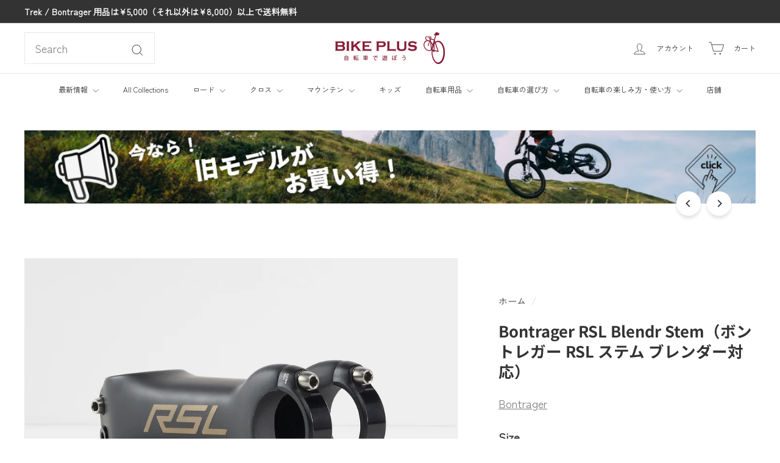

--- FILE ---
content_type: text/html; charset=utf-8
request_url: https://bike-plus.com/products/bontrager-rsl-blendr-stem
body_size: 70897
content:
<!doctype html>
<html class="no-js" lang="ja" dir="ltr">
  <head>
    <meta charset="utf-8">
    <meta http-equiv="X-UA-Compatible" content="IE=edge,chrome=1">
    <meta name="viewport" content="width=device-width,initial-scale=1">
    <meta name="theme-color" content="#333333">
    <link rel="canonical" href="https://bike-plus.com/products/bontrager-rsl-blendr-stem">
    <link rel="preconnect" href="https://fonts.shopifycdn.com" crossorigin>
    <link rel="dns-prefetch" href="https://ajax.googleapis.com">
    <link rel="dns-prefetch" href="https://maps.googleapis.com">
    <link rel="dns-prefetch" href="https://maps.gstatic.com">
    


  

  

  

  

  

  

  

<link rel="shortcut icon" href="//bike-plus.com/cdn/shop/files/bikeplus-logo-favicon-202209_32x32.png?v=1663737283" type="image/png"><!-- Google tag (gtag.js) -->

  <script async crossorigin fetchpriority="high" src="/cdn/shopifycloud/importmap-polyfill/es-modules-shim.2.4.0.js"></script>
<script async src="https://www.googletagmanager.com/gtag/js?id=TAG_ID"></script>

<script>

 window.dataLayer = window.dataLayer || [];

 function gtag(){dataLayer.push(arguments);}

 gtag('js', new Date());

  gtag('config', 'GT-M6XFPZN');

</script>

    

  <title>ステム Bontrager RSL Blendr Stem（ボントレガー RSL ブレンダー ステム）</title>

  <meta name="description" content="段差を生まないフェイスプレートのバンドとBlendr システムで、見た目をすっきりさせる超軽量OCLV カーボンステム。 シームレスに一体化できる軽量ステム RSL Blendr ステムのOCLV カーボン構造は、軽さや強度を美しい外観と両立させる。装備されるチタン製ハードウェアにはボルトが外れない工夫が凝らされ、デュアルバンドのフェイスプレートが重量を削減、またBlendr システムでアクセサリーをシームレスに一体化できる。 製品詳細 超軽量OCLV カーボン構造 デュアルバンドの4ボルトバークランプによるシームレスな見た目 外れない仕組みのチタン製スクリューが重量を削減、取り付けも簡単 Blendr Mono Base、Blen">
  
  <!-- 他のメタ情報 -->
<!-- Open Graph メタ情報 -->
<meta property="og:site_name" content="バイクプラス">
<meta property="og:url" content="https://bike-plus.com/products/bontrager-rsl-blendr-stem">
<meta property="og:title" content="Bontrager RSL Blendr Stem（ボントレガー RSL ステム ブレンダー対応）">
<meta property="og:type" content="product">
<meta property="og:description" content="段差を生まないフェイスプレートのバンドとBlendr システムで、見た目をすっきりさせる超軽量OCLV カーボンステム。 シームレスに一体化できる軽量ステム RSL Blendr ステムのOCLV カーボン構造は、軽さや強度を美しい外観と両立させる。装備されるチタン製ハードウェアにはボルトが外れない工夫が凝らされ、デュアルバンドのフェイスプレートが重量を削減、またBlendr システムでアクセサリーをシームレスに一体化できる。 製品詳細 超軽量OCLV カーボン構造 デュアルバンドの4ボルトバークランプによるシームレスな見た目 外れない仕組みのチタン製スクリューが重量を削減、取り付けも簡単 Blendr Mono Base、Blen"><meta property="og:price:amount" content="49,900">
  <meta property="og:price:currency" content="JPY"><meta property="og:image" content="https://bike-plus.com/cdn/shop/products/BontragerRSLStem_34937_A_Primary.jpg">
    <meta name="twitter:image" content="https://bike-plus.com/cdn/shop/products/BontragerRSLStem_34937_A_Primary.jpg"><meta property="og:image" content="https://bike-plus.com/cdn/shop/products/BontragerRSLStem_34937_A_Alt1.jpg">
    <meta name="twitter:image" content="https://bike-plus.com/cdn/shop/products/BontragerRSLStem_34937_A_Alt1.jpg"><meta property="og:image" content="https://bike-plus.com/cdn/shop/products/BontragerRSLStem_34937_A_Alt2.jpg">
    <meta name="twitter:image" content="https://bike-plus.com/cdn/shop/products/BontragerRSLStem_34937_A_Alt2.jpg"><meta property="og:image" content="https://bike-plus.com/cdn/shop/products/BontragerRSLStem_34937_A_Alt3.jpg">
    <meta name="twitter:image" content="https://bike-plus.com/cdn/shop/products/BontragerRSLStem_34937_A_Alt3.jpg"><meta property="og:image" content="https://bike-plus.com/cdn/shop/products/BontragerRSLStem_34937_A_Alt4.jpg">
    <meta name="twitter:image" content="https://bike-plus.com/cdn/shop/products/BontragerRSLStem_34937_A_Alt4.jpg"><meta property="og:image" content="https://bike-plus.com/cdn/shop/products/BontragerRSLStem_34937_A_Alt5.jpg">
    <meta name="twitter:image" content="https://bike-plus.com/cdn/shop/products/BontragerRSLStem_34937_A_Alt5.jpg"><!-- Twitter メタ情報 -->
<meta name="twitter:site" content="@BIKEPLUS_TW">
<meta name="twitter:card" content="summary_large_image">
<meta name="twitter:title" content="Bontrager RSL Blendr Stem（ボントレガー RSL ステム ブレンダー対応）">
<meta name="twitter:description" content="段差を生まないフェイスプレートのバンドとBlendr システムで、見た目をすっきりさせる超軽量OCLV カーボンステム。 シームレスに一体化できる軽量ステム RSL Blendr ステムのOCLV カーボン構造は、軽さや強度を美しい外観と両立させる。装備されるチタン製ハードウェアにはボルトが外れない工夫が凝らされ、デュアルバンドのフェイスプレートが重量を削減、またBlendr システムでアクセサリーをシームレスに一体化できる。 製品詳細 超軽量OCLV カーボン構造 デュアルバンドの4ボルトバークランプによるシームレスな見た目 外れない仕組みのチタン製スクリューが重量を削減、取り付けも簡単 Blendr Mono Base、Blen">

<style data-shopify>@font-face {
  font-family: "Noto Sans Japanese";
  font-weight: 700;
  font-style: normal;
  font-display: swap;
  src: url("//bike-plus.com/cdn/fonts/noto_sans_japanese/notosansjapanese_n7.1abda075dc6bf08053b865d23e5712ef6cfa899b.woff2") format("woff2"),
       url("//bike-plus.com/cdn/fonts/noto_sans_japanese/notosansjapanese_n7.aa2be2df2112f4742b97ac4fa9dca5bb760e3ab4.woff") format("woff");
}

  @font-face {
  font-family: "Zen Kaku Gothic New";
  font-weight: 400;
  font-style: normal;
  font-display: swap;
  src: url("//bike-plus.com/cdn/fonts/zen_kaku_gothic_new/zenkakugothicnew_n4.04cfb790a87c2fa56f40f47191b8c05620cc5b9c.woff2") format("woff2"),
       url("//bike-plus.com/cdn/fonts/zen_kaku_gothic_new/zenkakugothicnew_n4.9496f4244fdde226f75f70707742d1f64ea52225.woff") format("woff");
}


  
  
  
</style><link href="//bike-plus.com/cdn/shop/t/147/assets/components.css?v=179802108132196007191758524708" rel="stylesheet" type="text/css" media="all" />

<style data-shopify>:root {
    --colorBody: #ffffff;
    --colorBodyAlpha05: rgba(255, 255, 255, 0.05);
    --colorBodyDim: #f2f2f2;

    --colorBorder: #e8e8e1;

    --colorBtnPrimary: #333333;
    --colorBtnPrimaryLight: #4d4d4d;
    --colorBtnPrimaryDim: #262626;
    --colorBtnPrimaryText: #ffffff;

    --colorCartDot: #d75d43;
    --colorCartDotText: #fff;

    --colorFooter: #ffffff;
    --colorFooterBorder: #e8e8e1;
    --colorFooterText: #333333;

    --colorLink: #333333;

    --colorModalBg: rgba(15, 15, 15, 0.6);

    --colorNav: #ffffff;
    --colorNavSearch: #ffffff;
    --colorNavText: #333333;

    --colorPrice: #333333;

    --colorSaleTag: #ba4444;
    --colorSaleTagText: #ffffff;

    --colorScheme1Text: #ffffff;
    --colorScheme1Bg: #018342;
    --colorScheme2Text: #333333;
    --colorScheme2Bg: #e8e8e1;
    --colorScheme3Text: #333333;
    --colorScheme3Bg: #b4e7ff;

    --colorTextBody: #333333;
    --colorTextBodyAlpha005: rgba(51, 51, 51, 0.05);
    --colorTextBodyAlpha008: rgba(51, 51, 51, 0.08);
    --colorTextSavings: #cf0505;

    --colorToolbar: #333333;
    --colorToolbarText: #ffffff;

    --urlIcoSelect: url(//bike-plus.com/cdn/shop/t/147/assets/ico-select.svg);
    --urlSwirlSvg: url(//bike-plus.com/cdn/shop/t/147/assets/swirl.svg);

    --header-padding-bottom: 0;

    --pageTopPadding: 35px;
    --pageNarrow: 780px;
    --pageWidthPadding: 40px;
    --gridGutter: 22px;
    --indexSectionPadding: 60px;
    --sectionHeaderBottom: 40px;
    --collapsibleIconWidth: 12px;

    --sizeChartMargin: 30px 0;
    --sizeChartIconMargin: 5px;

    --newsletterReminderPadding: 20px 30px 20px 25px;

    --textFrameMargin: 10px;

    /*Shop Pay Installments*/
    --color-body-text: #333333;
    --color-body: #ffffff;
    --color-bg: #ffffff;

    --typeHeaderPrimary: "Noto Sans Japanese";
    --typeHeaderFallback: sans-serif;
    --typeHeaderSize: 30px;
    --typeHeaderWeight: 700;
    --typeHeaderLineHeight: 1.3;
    --typeHeaderSpacing: 0.0em;

    --typeBasePrimary:"Zen Kaku Gothic New";
    --typeBaseFallback:sans-serif;
    --typeBaseSize: 18px;
    --typeBaseWeight: 400;
    --typeBaseSpacing: 0.0em;
    --typeBaseLineHeight: 1.9;

    --colorSmallImageBg: #ffffff;
    --colorSmallImageBgDark: #f7f7f7;
    --colorLargeImageBg: #0f0f0f;
    --colorLargeImageBgLight: #303030;

    --icon-strokeWidth: 2px;
    --icon-strokeLinejoin: miter;

    
      --buttonRadius: 3px;
      --btnPadding: 11px 25px;
    

    
      --roundness: 0;
    

    
      --gridThickness: 0;
    

    --productTileMargin: 0%;
    --collectionTileMargin: 0%;

    --swatchSize: 32px;
  }

  @media screen and (max-width: 768px) {
    :root {
      --pageTopPadding: 15px;
      --pageNarrow: 330px;
      --pageWidthPadding: 17px;
      --gridGutter: 16px;
      --indexSectionPadding: 40px;
      --sectionHeaderBottom: 25px;
      --collapsibleIconWidth: 10px;
      --textFrameMargin: 7px;
      --typeBaseSize: 16px;

      
        --roundness: 0;
        --btnPadding: 9px 17px;
      
    }
  }</style><link href="//bike-plus.com/cdn/shop/t/147/assets/overrides.css?v=61671070734277095511758524727" rel="stylesheet" type="text/css" media="all" />
<style data-shopify>:root {
        --productGridPadding: 12px;
      }</style><link href="//bike-plus.com/cdn/shop/t/147/assets/bp-author-card.css?v=136708416284371851061758538094" rel="stylesheet" type="text/css" media="all" />
<script>
      document.documentElement.className = document.documentElement.className.replace('no-js', 'js');

      window.theme = window.theme || {};

      theme.settings = {
        themeName: 'Expanse',
        themeVersion: "5.2.5" // x-release-please-version
      };
    </script><script type="importmap">
{
  "imports": {
    "@archetype-themes/scripts/config": "//bike-plus.com/cdn/shop/t/147/assets/config.js?v=46854268358620717621758524709",
    "@archetype-themes/scripts/helpers/a11y": "//bike-plus.com/cdn/shop/t/147/assets/a11y.js?v=146705825431690116351758524694",
    "@archetype-themes/scripts/helpers/ajax-renderer": "//bike-plus.com/cdn/shop/t/147/assets/ajax-renderer.js?v=7517952383981163841758524695",
    "@archetype-themes/scripts/helpers/cart": "//bike-plus.com/cdn/shop/t/147/assets/cart.js?v=83797180930675604941758524703",
    "@archetype-themes/scripts/helpers/currency": "//bike-plus.com/cdn/shop/t/147/assets/currency.js?v=30528371845530833611758524709",
    "@archetype-themes/scripts/helpers/library-loader": "//bike-plus.com/cdn/shop/t/147/assets/library-loader.js?v=156273567395030534951758524722",
    "@archetype-themes/scripts/helpers/section": "//bike-plus.com/cdn/shop/t/147/assets/section.js?v=132577235708517326151758524748",
    "@archetype-themes/scripts/helpers/utils": "//bike-plus.com/cdn/shop/t/147/assets/utils.js?v=125538862470536898921758524765",
    "@archetype-themes/scripts/helpers/vimeo": "//bike-plus.com/cdn/shop/t/147/assets/vimeo.js?v=24358449204266797831758524768",
    "@archetype-themes/scripts/helpers/youtube": "//bike-plus.com/cdn/shop/t/147/assets/youtube.js?v=65638137014896701821758524770",
    "@archetype-themes/scripts/modules/base-media": "//bike-plus.com/cdn/shop/t/147/assets/base-media.js?v=158686823065200144011758524699",
    "@archetype-themes/scripts/modules/cart-drawer": "//bike-plus.com/cdn/shop/t/147/assets/cart-drawer.js?v=160665800527820250051758524702",
    "@archetype-themes/scripts/modules/cart-form": "//bike-plus.com/cdn/shop/t/147/assets/cart-form.js?v=91196255046664301111758524703",
    "@archetype-themes/scripts/modules/collection-sidebar": "//bike-plus.com/cdn/shop/t/147/assets/collection-sidebar.js?v=32046460992339877421758524708",
    "@archetype-themes/scripts/modules/disclosure": "//bike-plus.com/cdn/shop/t/147/assets/disclosure.js?v=182459945533096787091758524711",
    "@archetype-themes/scripts/modules/drawers": "//bike-plus.com/cdn/shop/t/147/assets/drawers.js?v=107619225559659722991758524711",
    "@archetype-themes/scripts/modules/header-nav": "//bike-plus.com/cdn/shop/t/147/assets/header-nav.js?v=61102331513955961811758524716",
    "@archetype-themes/scripts/modules/modal": "//bike-plus.com/cdn/shop/t/147/assets/modal.js?v=103049627967414201881758524725",
    "@archetype-themes/scripts/modules/photoswipe": "//bike-plus.com/cdn/shop/t/147/assets/photoswipe.js?v=61950094564222720771758524732",
    "@archetype-themes/scripts/modules/product-media": "//bike-plus.com/cdn/shop/t/147/assets/product-media.js?v=114769602821602274331758524736",
    "@archetype-themes/scripts/modules/product-recommendations": "//bike-plus.com/cdn/shop/t/147/assets/product-recommendations.js?v=129269900080061478331758524736",
    "@archetype-themes/scripts/modules/slideshow": "//bike-plus.com/cdn/shop/t/147/assets/slideshow.js?v=156838720240918166541758524750",
    "@archetype-themes/scripts/modules/swatches": "//bike-plus.com/cdn/shop/t/147/assets/swatches.js?v=115748111205220542111758524753",
    "@archetype-themes/scripts/modules/video-modal": "//bike-plus.com/cdn/shop/t/147/assets/video-modal.js?v=124352799055401291551758524766",
    "@archetype-themes/scripts/modules/video-section": "//bike-plus.com/cdn/shop/t/147/assets/video-section.js?v=145713833504631471951758524767",
    "@archetype-themes/scripts/vendors/flickity": "//bike-plus.com/cdn/shop/t/147/assets/flickity.js?v=64834745540944186391758524714",
    "@archetype-themes/scripts/vendors/flickity-fade": "//bike-plus.com/cdn/shop/t/147/assets/flickity-fade.js?v=183919691856929975431758524713",
    "@archetype-themes/scripts/vendors/in-view": "//bike-plus.com/cdn/shop/t/147/assets/in-view.js?v=114407302255486814571758524719",
    "@archetype-themes/scripts/vendors/photoswipe-ui-default.min": "//bike-plus.com/cdn/shop/t/147/assets/photoswipe-ui-default.min.js?v=38398438522819608121758524731",
    "@archetype-themes/scripts/vendors/photoswipe.min": "//bike-plus.com/cdn/shop/t/147/assets/photoswipe.min.js?v=14839465386805463181758524732",
    "@archetype-themes/utils/pubsub": "//bike-plus.com/cdn/shop/t/147/assets/pubsub.js?v=133006050037748302171758524736",
    "@archetype-themes/utils/script-loader": "//bike-plus.com/cdn/shop/t/147/assets/script-loader.js?v=25126702851678854941758524740",
    "components/announcement-bar": "//bike-plus.com/cdn/shop/t/147/assets/announcement-bar.js?v=130357584752841676451758524696",
    "components/block-buy-buttons": "//bike-plus.com/cdn/shop/t/147/assets/block-buy-buttons.js?v=11796062151789649231758524699",
    "components/block-price": "//bike-plus.com/cdn/shop/t/147/assets/block-price.js?v=163350562479400801831758524700",
    "components/block-variant-picker": "//bike-plus.com/cdn/shop/t/147/assets/block-variant-picker.js?v=1977561798542972771758524702",
    "components/collapsible": "//bike-plus.com/cdn/shop/t/147/assets/collapsible.js?v=155419906067739637921758524707",
    "components/gift-card-recipient-form": "//bike-plus.com/cdn/shop/t/147/assets/gift-card-recipient-form.js?v=64755253772159527141758524714",
    "components/header-mobile-nav": "//bike-plus.com/cdn/shop/t/147/assets/header-mobile-nav.js?v=34501982044316274591758524716",
    "components/item-grid": "//bike-plus.com/cdn/shop/t/147/assets/item-grid.js?v=152639846473000520891758524721",
    "components/newsletter-reminder": "//bike-plus.com/cdn/shop/t/147/assets/newsletter-reminder.js?v=90617379688067204021758524726",
    "components/parallax-image": "//bike-plus.com/cdn/shop/t/147/assets/parallax-image.js?v=52940338558575531261758524729",
    "components/predictive-search": "//bike-plus.com/cdn/shop/t/147/assets/predictive-search.js?v=125633826981499254571758524734",
    "components/price-range": "//bike-plus.com/cdn/shop/t/147/assets/price-range.js?v=123052969041133689781758524734",
    "components/product-images": "//bike-plus.com/cdn/shop/t/147/assets/product-images.js?v=88344245524099105901758524735",
    "components/product-inventory": "//bike-plus.com/cdn/shop/t/147/assets/product-inventory.js?v=143866564290173401391758524735",
    "components/quantity-selector": "//bike-plus.com/cdn/shop/t/147/assets/quantity-selector.js?v=19884633747308054381758524737",
    "components/quick-add": "//bike-plus.com/cdn/shop/t/147/assets/quick-add.js?v=153468363738513771401758524738",
    "components/quick-shop": "//bike-plus.com/cdn/shop/t/147/assets/quick-shop.js?v=97897957291450767481758524738",
    "components/rte": "//bike-plus.com/cdn/shop/t/147/assets/rte.js?v=181885037864920336431758524739",
    "components/section-advanced-accordion": "//bike-plus.com/cdn/shop/t/147/assets/section-advanced-accordion.js?v=160203125380940052601758524740",
    "components/section-age-verification-popup": "//bike-plus.com/cdn/shop/t/147/assets/section-age-verification-popup.js?v=70734405310605133951758524741",
    "components/section-background-image-text": "//bike-plus.com/cdn/shop/t/147/assets/section-background-image-text.js?v=17382720343615129641758524741",
    "components/section-collection-header": "//bike-plus.com/cdn/shop/t/147/assets/section-collection-header.js?v=40131443076822210851758524741",
    "components/section-countdown": "//bike-plus.com/cdn/shop/t/147/assets/section-countdown.js?v=109956453145979029921758524742",
    "components/section-footer": "//bike-plus.com/cdn/shop/t/147/assets/section-footer.js?v=164218822520813513031758524742",
    "components/section-header": "//bike-plus.com/cdn/shop/t/147/assets/section-header.js?v=18369522156731752591758524742",
    "components/section-hotspots": "//bike-plus.com/cdn/shop/t/147/assets/section-hotspots.js?v=176317069189202021961758524743",
    "components/section-image-compare": "//bike-plus.com/cdn/shop/t/147/assets/section-image-compare.js?v=172731276419655354281758524743",
    "components/section-main-addresses": "//bike-plus.com/cdn/shop/t/147/assets/section-main-addresses.js?v=38269558316828166111758524744",
    "components/section-main-cart": "//bike-plus.com/cdn/shop/t/147/assets/section-main-cart.js?v=112925653898238753791758524744",
    "components/section-main-login": "//bike-plus.com/cdn/shop/t/147/assets/section-main-login.js?v=141583384861984065451758524744",
    "components/section-map": "//bike-plus.com/cdn/shop/t/147/assets/section-map.js?v=8045789484266781521758524745",
    "components/section-more-products-vendor": "//bike-plus.com/cdn/shop/t/147/assets/section-more-products-vendor.js?v=109256806162307803791758524745",
    "components/section-newsletter-popup": "//bike-plus.com/cdn/shop/t/147/assets/section-newsletter-popup.js?v=63124875165464732401758524746",
    "components/section-password-header": "//bike-plus.com/cdn/shop/t/147/assets/section-password-header.js?v=113265428254908848341758524746",
    "components/section-recently-viewed": "//bike-plus.com/cdn/shop/t/147/assets/section-recently-viewed.js?v=71380856058705518961758524746",
    "components/section-testimonials": "//bike-plus.com/cdn/shop/t/147/assets/section-testimonials.js?v=99252732340278527291758524747",
    "components/section-toolbar": "//bike-plus.com/cdn/shop/t/147/assets/section-toolbar.js?v=138777767681444653671758524747",
    "components/store-availability": "//bike-plus.com/cdn/shop/t/147/assets/store-availability.js?v=63703472421863417921758524752",
    "components/tool-tip": "//bike-plus.com/cdn/shop/t/147/assets/tool-tip.js?v=90403548259094193031758524763",
    "components/tool-tip-trigger": "//bike-plus.com/cdn/shop/t/147/assets/tool-tip-trigger.js?v=140183424560662924111758524763",
    "components/variant-sku": "//bike-plus.com/cdn/shop/t/147/assets/variant-sku.js?v=177336021623114299181758524765",
    "components/video-media": "//bike-plus.com/cdn/shop/t/147/assets/video-media.js?v=73971623221435132531758524766",
    "js-cookie": "//bike-plus.com/cdn/shop/t/147/assets/js.cookie.mjs?v=38015963105781969301758524721",
    "nouislider": "//bike-plus.com/cdn/shop/t/147/assets/nouislider.js?v=100438778919154896961758524726"
  }
}
</script>
<script>
  if (!(HTMLScriptElement.supports && HTMLScriptElement.supports('importmap'))) {
    const el = document.createElement('script')
    el.async = true
    el.src = "//bike-plus.com/cdn/shop/t/147/assets/es-module-shims.min.js?v=3197203922110785981758524712"
    document.head.appendChild(el)
  }
</script>

<script type="module" src="//bike-plus.com/cdn/shop/t/147/assets/is-land.min.js?v=92343381495565747271758524720"></script>



<script type="module">
  try {
    const importMap = document.querySelector('script[type="importmap"]')
    const importMapJson = JSON.parse(importMap.textContent)
    const importMapModules = Object.values(importMapJson.imports)
    for (let i = 0; i < importMapModules.length; i++) {
      const link = document.createElement('link')
      link.rel = 'modulepreload'
      link.href = importMapModules[i]
      document.head.appendChild(link)
    }
  } catch (e) {
    console.error(e)
  }
</script>
<script>window.performance && window.performance.mark && window.performance.mark('shopify.content_for_header.start');</script><meta name="google-site-verification" content="PW1xbxYT9hbG8DL-wbL2nHmXVvwlt3I-mFfHsPpmal4">
<meta id="shopify-digital-wallet" name="shopify-digital-wallet" content="/60129575095/digital_wallets/dialog">
<meta name="shopify-checkout-api-token" content="10cbf18320d145a7cfbe057c93636ef1">
<link rel="alternate" type="application/json+oembed" href="https://bike-plus.com/products/bontrager-rsl-blendr-stem.oembed">
<script async="async" src="/checkouts/internal/preloads.js?locale=ja-JP"></script>
<link rel="preconnect" href="https://shop.app" crossorigin="anonymous">
<script async="async" src="https://shop.app/checkouts/internal/preloads.js?locale=ja-JP&shop_id=60129575095" crossorigin="anonymous"></script>
<script id="apple-pay-shop-capabilities" type="application/json">{"shopId":60129575095,"countryCode":"JP","currencyCode":"JPY","merchantCapabilities":["supports3DS"],"merchantId":"gid:\/\/shopify\/Shop\/60129575095","merchantName":"バイクプラス","requiredBillingContactFields":["postalAddress","email","phone"],"requiredShippingContactFields":["postalAddress","email","phone"],"shippingType":"shipping","supportedNetworks":["visa","masterCard","amex","jcb","discover"],"total":{"type":"pending","label":"バイクプラス","amount":"1.00"},"shopifyPaymentsEnabled":true,"supportsSubscriptions":true}</script>
<script id="shopify-features" type="application/json">{"accessToken":"10cbf18320d145a7cfbe057c93636ef1","betas":["rich-media-storefront-analytics"],"domain":"bike-plus.com","predictiveSearch":false,"shopId":60129575095,"locale":"ja"}</script>
<script>var Shopify = Shopify || {};
Shopify.shop = "bikepluscom.myshopify.com";
Shopify.locale = "ja";
Shopify.currency = {"active":"JPY","rate":"1.0"};
Shopify.country = "JP";
Shopify.theme = {"name":"Expanse 5.2.5 || 2025\/09\/22|ブログ著者カード実装試験中","id":146194530487,"schema_name":"Expanse","schema_version":"5.2.5","theme_store_id":902,"role":"main"};
Shopify.theme.handle = "null";
Shopify.theme.style = {"id":null,"handle":null};
Shopify.cdnHost = "bike-plus.com/cdn";
Shopify.routes = Shopify.routes || {};
Shopify.routes.root = "/";</script>
<script type="module">!function(o){(o.Shopify=o.Shopify||{}).modules=!0}(window);</script>
<script>!function(o){function n(){var o=[];function n(){o.push(Array.prototype.slice.apply(arguments))}return n.q=o,n}var t=o.Shopify=o.Shopify||{};t.loadFeatures=n(),t.autoloadFeatures=n()}(window);</script>
<script>
  window.ShopifyPay = window.ShopifyPay || {};
  window.ShopifyPay.apiHost = "shop.app\/pay";
  window.ShopifyPay.redirectState = null;
</script>
<script id="shop-js-analytics" type="application/json">{"pageType":"product"}</script>
<script defer="defer" async type="module" src="//bike-plus.com/cdn/shopifycloud/shop-js/modules/v2/client.init-shop-cart-sync_0MstufBG.ja.esm.js"></script>
<script defer="defer" async type="module" src="//bike-plus.com/cdn/shopifycloud/shop-js/modules/v2/chunk.common_jll-23Z1.esm.js"></script>
<script defer="defer" async type="module" src="//bike-plus.com/cdn/shopifycloud/shop-js/modules/v2/chunk.modal_HXih6-AF.esm.js"></script>
<script type="module">
  await import("//bike-plus.com/cdn/shopifycloud/shop-js/modules/v2/client.init-shop-cart-sync_0MstufBG.ja.esm.js");
await import("//bike-plus.com/cdn/shopifycloud/shop-js/modules/v2/chunk.common_jll-23Z1.esm.js");
await import("//bike-plus.com/cdn/shopifycloud/shop-js/modules/v2/chunk.modal_HXih6-AF.esm.js");

  window.Shopify.SignInWithShop?.initShopCartSync?.({"fedCMEnabled":true,"windoidEnabled":true});

</script>
<script>
  window.Shopify = window.Shopify || {};
  if (!window.Shopify.featureAssets) window.Shopify.featureAssets = {};
  window.Shopify.featureAssets['shop-js'] = {"shop-cart-sync":["modules/v2/client.shop-cart-sync_DN7iwvRY.ja.esm.js","modules/v2/chunk.common_jll-23Z1.esm.js","modules/v2/chunk.modal_HXih6-AF.esm.js"],"init-fed-cm":["modules/v2/client.init-fed-cm_DmZOWWut.ja.esm.js","modules/v2/chunk.common_jll-23Z1.esm.js","modules/v2/chunk.modal_HXih6-AF.esm.js"],"shop-cash-offers":["modules/v2/client.shop-cash-offers_HFfvn_Gz.ja.esm.js","modules/v2/chunk.common_jll-23Z1.esm.js","modules/v2/chunk.modal_HXih6-AF.esm.js"],"shop-login-button":["modules/v2/client.shop-login-button_BVN3pvk0.ja.esm.js","modules/v2/chunk.common_jll-23Z1.esm.js","modules/v2/chunk.modal_HXih6-AF.esm.js"],"pay-button":["modules/v2/client.pay-button_CyS_4GVi.ja.esm.js","modules/v2/chunk.common_jll-23Z1.esm.js","modules/v2/chunk.modal_HXih6-AF.esm.js"],"shop-button":["modules/v2/client.shop-button_zh22db91.ja.esm.js","modules/v2/chunk.common_jll-23Z1.esm.js","modules/v2/chunk.modal_HXih6-AF.esm.js"],"avatar":["modules/v2/client.avatar_BTnouDA3.ja.esm.js"],"init-windoid":["modules/v2/client.init-windoid_BlVJIuJ5.ja.esm.js","modules/v2/chunk.common_jll-23Z1.esm.js","modules/v2/chunk.modal_HXih6-AF.esm.js"],"init-shop-for-new-customer-accounts":["modules/v2/client.init-shop-for-new-customer-accounts_BqzwtUK7.ja.esm.js","modules/v2/client.shop-login-button_BVN3pvk0.ja.esm.js","modules/v2/chunk.common_jll-23Z1.esm.js","modules/v2/chunk.modal_HXih6-AF.esm.js"],"init-shop-email-lookup-coordinator":["modules/v2/client.init-shop-email-lookup-coordinator_DKDv3hKi.ja.esm.js","modules/v2/chunk.common_jll-23Z1.esm.js","modules/v2/chunk.modal_HXih6-AF.esm.js"],"init-shop-cart-sync":["modules/v2/client.init-shop-cart-sync_0MstufBG.ja.esm.js","modules/v2/chunk.common_jll-23Z1.esm.js","modules/v2/chunk.modal_HXih6-AF.esm.js"],"shop-toast-manager":["modules/v2/client.shop-toast-manager_BkVvTGW3.ja.esm.js","modules/v2/chunk.common_jll-23Z1.esm.js","modules/v2/chunk.modal_HXih6-AF.esm.js"],"init-customer-accounts":["modules/v2/client.init-customer-accounts_CZbUHFPX.ja.esm.js","modules/v2/client.shop-login-button_BVN3pvk0.ja.esm.js","modules/v2/chunk.common_jll-23Z1.esm.js","modules/v2/chunk.modal_HXih6-AF.esm.js"],"init-customer-accounts-sign-up":["modules/v2/client.init-customer-accounts-sign-up_C0QA8nCd.ja.esm.js","modules/v2/client.shop-login-button_BVN3pvk0.ja.esm.js","modules/v2/chunk.common_jll-23Z1.esm.js","modules/v2/chunk.modal_HXih6-AF.esm.js"],"shop-follow-button":["modules/v2/client.shop-follow-button_CSkbpFfm.ja.esm.js","modules/v2/chunk.common_jll-23Z1.esm.js","modules/v2/chunk.modal_HXih6-AF.esm.js"],"checkout-modal":["modules/v2/client.checkout-modal_rYdHFJTE.ja.esm.js","modules/v2/chunk.common_jll-23Z1.esm.js","modules/v2/chunk.modal_HXih6-AF.esm.js"],"shop-login":["modules/v2/client.shop-login_DeXIozZF.ja.esm.js","modules/v2/chunk.common_jll-23Z1.esm.js","modules/v2/chunk.modal_HXih6-AF.esm.js"],"lead-capture":["modules/v2/client.lead-capture_DGEoeVgo.ja.esm.js","modules/v2/chunk.common_jll-23Z1.esm.js","modules/v2/chunk.modal_HXih6-AF.esm.js"],"payment-terms":["modules/v2/client.payment-terms_BXPcfuME.ja.esm.js","modules/v2/chunk.common_jll-23Z1.esm.js","modules/v2/chunk.modal_HXih6-AF.esm.js"]};
</script>
<script id="__st">var __st={"a":60129575095,"offset":32400,"reqid":"16b8c38b-3021-4b77-8fc0-503850d3fe88-1769278999","pageurl":"bike-plus.com\/products\/bontrager-rsl-blendr-stem","u":"78a0ab416588","p":"product","rtyp":"product","rid":7074445033655};</script>
<script>window.ShopifyPaypalV4VisibilityTracking = true;</script>
<script id="captcha-bootstrap">!function(){'use strict';const t='contact',e='account',n='new_comment',o=[[t,t],['blogs',n],['comments',n],[t,'customer']],c=[[e,'customer_login'],[e,'guest_login'],[e,'recover_customer_password'],[e,'create_customer']],r=t=>t.map((([t,e])=>`form[action*='/${t}']:not([data-nocaptcha='true']) input[name='form_type'][value='${e}']`)).join(','),a=t=>()=>t?[...document.querySelectorAll(t)].map((t=>t.form)):[];function s(){const t=[...o],e=r(t);return a(e)}const i='password',u='form_key',d=['recaptcha-v3-token','g-recaptcha-response','h-captcha-response',i],f=()=>{try{return window.sessionStorage}catch{return}},m='__shopify_v',_=t=>t.elements[u];function p(t,e,n=!1){try{const o=window.sessionStorage,c=JSON.parse(o.getItem(e)),{data:r}=function(t){const{data:e,action:n}=t;return t[m]||n?{data:e,action:n}:{data:t,action:n}}(c);for(const[e,n]of Object.entries(r))t.elements[e]&&(t.elements[e].value=n);n&&o.removeItem(e)}catch(o){console.error('form repopulation failed',{error:o})}}const l='form_type',E='cptcha';function T(t){t.dataset[E]=!0}const w=window,h=w.document,L='Shopify',v='ce_forms',y='captcha';let A=!1;((t,e)=>{const n=(g='f06e6c50-85a8-45c8-87d0-21a2b65856fe',I='https://cdn.shopify.com/shopifycloud/storefront-forms-hcaptcha/ce_storefront_forms_captcha_hcaptcha.v1.5.2.iife.js',D={infoText:'hCaptchaによる保護',privacyText:'プライバシー',termsText:'利用規約'},(t,e,n)=>{const o=w[L][v],c=o.bindForm;if(c)return c(t,g,e,D).then(n);var r;o.q.push([[t,g,e,D],n]),r=I,A||(h.body.append(Object.assign(h.createElement('script'),{id:'captcha-provider',async:!0,src:r})),A=!0)});var g,I,D;w[L]=w[L]||{},w[L][v]=w[L][v]||{},w[L][v].q=[],w[L][y]=w[L][y]||{},w[L][y].protect=function(t,e){n(t,void 0,e),T(t)},Object.freeze(w[L][y]),function(t,e,n,w,h,L){const[v,y,A,g]=function(t,e,n){const i=e?o:[],u=t?c:[],d=[...i,...u],f=r(d),m=r(i),_=r(d.filter((([t,e])=>n.includes(e))));return[a(f),a(m),a(_),s()]}(w,h,L),I=t=>{const e=t.target;return e instanceof HTMLFormElement?e:e&&e.form},D=t=>v().includes(t);t.addEventListener('submit',(t=>{const e=I(t);if(!e)return;const n=D(e)&&!e.dataset.hcaptchaBound&&!e.dataset.recaptchaBound,o=_(e),c=g().includes(e)&&(!o||!o.value);(n||c)&&t.preventDefault(),c&&!n&&(function(t){try{if(!f())return;!function(t){const e=f();if(!e)return;const n=_(t);if(!n)return;const o=n.value;o&&e.removeItem(o)}(t);const e=Array.from(Array(32),(()=>Math.random().toString(36)[2])).join('');!function(t,e){_(t)||t.append(Object.assign(document.createElement('input'),{type:'hidden',name:u})),t.elements[u].value=e}(t,e),function(t,e){const n=f();if(!n)return;const o=[...t.querySelectorAll(`input[type='${i}']`)].map((({name:t})=>t)),c=[...d,...o],r={};for(const[a,s]of new FormData(t).entries())c.includes(a)||(r[a]=s);n.setItem(e,JSON.stringify({[m]:1,action:t.action,data:r}))}(t,e)}catch(e){console.error('failed to persist form',e)}}(e),e.submit())}));const S=(t,e)=>{t&&!t.dataset[E]&&(n(t,e.some((e=>e===t))),T(t))};for(const o of['focusin','change'])t.addEventListener(o,(t=>{const e=I(t);D(e)&&S(e,y())}));const B=e.get('form_key'),M=e.get(l),P=B&&M;t.addEventListener('DOMContentLoaded',(()=>{const t=y();if(P)for(const e of t)e.elements[l].value===M&&p(e,B);[...new Set([...A(),...v().filter((t=>'true'===t.dataset.shopifyCaptcha))])].forEach((e=>S(e,t)))}))}(h,new URLSearchParams(w.location.search),n,t,e,['guest_login'])})(!0,!0)}();</script>
<script integrity="sha256-4kQ18oKyAcykRKYeNunJcIwy7WH5gtpwJnB7kiuLZ1E=" data-source-attribution="shopify.loadfeatures" defer="defer" src="//bike-plus.com/cdn/shopifycloud/storefront/assets/storefront/load_feature-a0a9edcb.js" crossorigin="anonymous"></script>
<script crossorigin="anonymous" defer="defer" src="//bike-plus.com/cdn/shopifycloud/storefront/assets/shopify_pay/storefront-65b4c6d7.js?v=20250812"></script>
<script data-source-attribution="shopify.dynamic_checkout.dynamic.init">var Shopify=Shopify||{};Shopify.PaymentButton=Shopify.PaymentButton||{isStorefrontPortableWallets:!0,init:function(){window.Shopify.PaymentButton.init=function(){};var t=document.createElement("script");t.src="https://bike-plus.com/cdn/shopifycloud/portable-wallets/latest/portable-wallets.ja.js",t.type="module",document.head.appendChild(t)}};
</script>
<script data-source-attribution="shopify.dynamic_checkout.buyer_consent">
  function portableWalletsHideBuyerConsent(e){var t=document.getElementById("shopify-buyer-consent"),n=document.getElementById("shopify-subscription-policy-button");t&&n&&(t.classList.add("hidden"),t.setAttribute("aria-hidden","true"),n.removeEventListener("click",e))}function portableWalletsShowBuyerConsent(e){var t=document.getElementById("shopify-buyer-consent"),n=document.getElementById("shopify-subscription-policy-button");t&&n&&(t.classList.remove("hidden"),t.removeAttribute("aria-hidden"),n.addEventListener("click",e))}window.Shopify?.PaymentButton&&(window.Shopify.PaymentButton.hideBuyerConsent=portableWalletsHideBuyerConsent,window.Shopify.PaymentButton.showBuyerConsent=portableWalletsShowBuyerConsent);
</script>
<script data-source-attribution="shopify.dynamic_checkout.cart.bootstrap">document.addEventListener("DOMContentLoaded",(function(){function t(){return document.querySelector("shopify-accelerated-checkout-cart, shopify-accelerated-checkout")}if(t())Shopify.PaymentButton.init();else{new MutationObserver((function(e,n){t()&&(Shopify.PaymentButton.init(),n.disconnect())})).observe(document.body,{childList:!0,subtree:!0})}}));
</script>
<link id="shopify-accelerated-checkout-styles" rel="stylesheet" media="screen" href="https://bike-plus.com/cdn/shopifycloud/portable-wallets/latest/accelerated-checkout-backwards-compat.css" crossorigin="anonymous">
<style id="shopify-accelerated-checkout-cart">
        #shopify-buyer-consent {
  margin-top: 1em;
  display: inline-block;
  width: 100%;
}

#shopify-buyer-consent.hidden {
  display: none;
}

#shopify-subscription-policy-button {
  background: none;
  border: none;
  padding: 0;
  text-decoration: underline;
  font-size: inherit;
  cursor: pointer;
}

#shopify-subscription-policy-button::before {
  box-shadow: none;
}

      </style>

<script>window.performance && window.performance.mark && window.performance.mark('shopify.content_for_header.end');</script>

    <script src="//bike-plus.com/cdn/shop/t/147/assets/theme.js?v=113616480651186619411758524762" defer="defer"></script>   


    






<script type="application/ld+json">
{
  "@context": "https://schema.org",
  "@type": "SiteNavigationElement",
  "name": "グローバルナビ",
  "url": "https://bike-plus.com",
  "about": "Bike Plusのメインナビゲーションメニュー",
  "mainEntity": [
    
    {
      "@type": "WebPage",
      "name": "最新情報",
      "url": "https://bike-plus.com/pages/blogs"

      
      ,"hasPart": [
        
        {
          "@type": "WebPage",
          "name": "📝 お知らせ",
          "url": "https://bike-plus.com/blogs/news"

          
          ,"hasPart": [
            
            {
              "@type": "WebPage",
              "name": "全てのお知らせを見る",
              "url": "https://bike-plus.com/blogs/news"
            },
            
            {
              "@type": "WebPage",
              "name": "20回払無金利キャンペーン 開催中！",
              "url": "https://bike-plus.com/collections/20-mukinri-2025fw"
            },
            
            {
              "@type": "WebPage",
              "name": "旧モデルバイク処分セール",
              "url": "https://bike-plus.com/collections/bike-clearance-sale"
            },
            
            {
              "@type": "WebPage",
              "name": "用品最大70％OFFセール",
              "url": "https://bike-plus.com/collections/clearance-sale"
            }
            
          ]
          
        },
        
        {
          "@type": "WebPage",
          "name": "💡 スタッフ一押し！",
          "url": "https://bike-plus.com/blogs/blog"

          
          ,"hasPart": [
            
            {
              "@type": "WebPage",
              "name": "全ての一押しブログを見る",
              "url": "https://bike-plus.com/blogs/blog"
            },
            
            {
              "@type": "WebPage",
              "name": "初心者向け",
              "url": "https://bike-plus.comhttps://bike-plus.com/blogs/blog/tagged/%E5%88%9D%E5%BF%83%E8%80%85%E5%90%91%E3%81%91"
            },
            
            {
              "@type": "WebPage",
              "name": "新製品",
              "url": "https://bike-plus.comhttps://bike-plus.com/blogs/blog/tagged/%E6%96%B0%E8%A3%BD%E5%93%81"
            },
            
            {
              "@type": "WebPage",
              "name": "選び方・比較",
              "url": "https://bike-plus.comhttps://bike-plus.com/blogs/blog/tagged/%E9%81%B8%E3%81%B3%E6%96%B9-%E6%AF%94%E8%BC%83"
            },
            
            {
              "@type": "WebPage",
              "name": "ハウツー",
              "url": "https://bike-plus.comhttps://bike-plus.com/blogs/blog/tagged/%E3%83%8F%E3%82%A6%E3%83%84%E3%83%BC"
            },
            
            {
              "@type": "WebPage",
              "name": "インプレ・レビュー",
              "url": "https://bike-plus.comhttps://bike-plus.com/blogs/blog/tagged/%E3%82%A4%E3%83%B3%E3%83%97%E3%83%AC-%E3%83%AC%E3%83%93%E3%83%A5%E3%83%BC"
            },
            
            {
              "@type": "WebPage",
              "name": "カスタム",
              "url": "https://bike-plus.comhttps://bike-plus.com/blogs/blog/tagged/%E3%82%AB%E3%82%B9%E3%82%BF%E3%83%A0"
            },
            
            {
              "@type": "WebPage",
              "name": "メンテナンス",
              "url": "https://bike-plus.comhttps://bike-plus.com/blogs/blog/tagged/%E3%83%A1%E3%83%B3%E3%83%86%E3%83%8A%E3%83%B3%E3%82%B9"
            }
            
          ]
          
        },
        
        {
          "@type": "WebPage",
          "name": "🚵‍♂️ サイクリングブログ",
          "url": "https://bike-plus.com/blogs/ride-reports"

          
          ,"hasPart": [
            
            {
              "@type": "WebPage",
              "name": "全てのサイクリングブログを見る",
              "url": "https://bike-plus.com/blogs/ride-reports"
            },
            
            {
              "@type": "WebPage",
              "name": "ヒルクライム",
              "url": "https://bike-plus.comhttps://bike-plus.com/blogs/ride-reports/tagged/%E3%83%92%E3%83%AB%E3%82%AF%E3%83%A9%E3%82%A4%E3%83%A0"
            },
            
            {
              "@type": "WebPage",
              "name": "ロングライド",
              "url": "https://bike-plus.comhttps://bike-plus.com/blogs/ride-reports/tagged/%E3%83%AD%E3%83%B3%E3%82%B0%E3%83%A9%E3%82%A4%E3%83%89"
            },
            
            {
              "@type": "WebPage",
              "name": "〇〇一周サイクリング",
              "url": "https://bike-plus.comhttps://bike-plus.com/blogs/ride-reports/tagged/%E3%80%87%E3%80%87%E4%B8%80%E5%91%A8%E3%82%B5%E3%82%A4%E3%82%AF%E3%83%AA%E3%83%B3%E3%82%B0"
            },
            
            {
              "@type": "WebPage",
              "name": "輪行",
              "url": "https://bike-plus.comhttps://bike-plus.com/blogs/ride-reports/tagged/%E8%BC%AA%E8%A1%8C"
            },
            
            {
              "@type": "WebPage",
              "name": "トレイルライド",
              "url": "https://bike-plus.comhttps://bike-plus.com/blogs/ride-reports/tagged/%E3%83%88%E3%83%AC%E3%82%A4%E3%83%AB%E3%83%A9%E3%82%A4%E3%83%89"
            },
            
            {
              "@type": "WebPage",
              "name": "ダウンヒル",
              "url": "https://bike-plus.comhttps://bike-plus.com/blogs/ride-reports/tagged/%E3%83%80%E3%82%A6%E3%83%B3%E3%83%92%E3%83%AB"
            }
            
          ]
          
        }
        
      ]
      
    },
    
    {
      "@type": "WebPage",
      "name": "All Collections",
      "url": "https://bike-plus.com/collections"

      
    },
    
    {
      "@type": "WebPage",
      "name": "ロード",
      "url": "https://bike-plus.com/collections/roadbikes"

      
      ,"hasPart": [
        
        {
          "@type": "WebPage",
          "name": "🚴‍♂️ シリーズ別",
          "url": "https://bike-plus.com/collections/roadbikes"

          
          ,"hasPart": [
            
            {
              "@type": "WebPage",
              "name": "Madone SL",
              "url": "https://bike-plus.com/collections/madone-sl-list"
            },
            
            {
              "@type": "WebPage",
              "name": "Madone SLR",
              "url": "https://bike-plus.com/collections/madone-slr-list"
            },
            
            {
              "@type": "WebPage",
              "name": "Domane AL",
              "url": "https://bike-plus.com/collections/domane-al"
            },
            
            {
              "@type": "WebPage",
              "name": "Domane SL",
              "url": "https://bike-plus.com/collections/domane-sl-list"
            },
            
            {
              "@type": "WebPage",
              "name": "Domane SLR",
              "url": "https://bike-plus.com/collections/domane-slr-list"
            },
            
            {
              "@type": "WebPage",
              "name": "⚡️ Domane+ AL",
              "url": "https://bike-plus.com/collections/domane-plus-al-list"
            },
            
            {
              "@type": "WebPage",
              "name": "⚡️ Domane+ SLR",
              "url": "https://bike-plus.com/collections/domane-plus-slr"
            },
            
            {
              "@type": "WebPage",
              "name": "Emonda ALR",
              "url": "https://bike-plus.com/collections/emonda-alr-list"
            },
            
            {
              "@type": "WebPage",
              "name": "Emonda SL",
              "url": "https://bike-plus.com/collections/emonda-sl"
            },
            
            {
              "@type": "WebPage",
              "name": "🆕 CheckOUT",
              "url": "https://bike-plus.com/collections/trek-checkout-series"
            },
            
            {
              "@type": "WebPage",
              "name": "Checkpoint SL",
              "url": "https://bike-plus.com/products/2025-trek-checkpoint-sl-5-axs-gen-3"
            },
            
            {
              "@type": "WebPage",
              "name": "Checkmate",
              "url": "https://bike-plus.com/collections/checkmate-slr"
            },
            
            {
              "@type": "WebPage",
              "name": "Boone",
              "url": "https://bike-plus.com/products/2025-trek-boone-5"
            }
            
          ]
          
        },
        
        {
          "@type": "WebPage",
          "name": "🎯 用途・スタイル別",
          "url": "https://bike-plus.com/collections/roadbikes"

          
          ,"hasPart": [
            
            {
              "@type": "WebPage",
              "name": "ヒルクライム",
              "url": "https://bike-plus.com/collections/recommended-roadbikes-for-hillclimb"
            },
            
            {
              "@type": "WebPage",
              "name": "ロングライド",
              "url": "https://bike-plus.com/collections/recommended-roadbikes-for-longride"
            },
            
            {
              "@type": "WebPage",
              "name": "グラベル・未舗装路",
              "url": "https://bike-plus.com/collections/gravel-roadbikes"
            },
            
            {
              "@type": "WebPage",
              "name": "自転車通学",
              "url": "https://bike-plus.com/collections/recommended-roadbikes-for-school"
            },
            
            {
              "@type": "WebPage",
              "name": "自転車通勤",
              "url": "https://bike-plus.com/collections/recommended-roadbikes-for-commuting"
            },
            
            {
              "@type": "WebPage",
              "name": "ポタリング・カフェライド",
              "url": "https://bike-plus.com/collections/roadbikes-for-pottering"
            },
            
            {
              "@type": "WebPage",
              "name": "軽量オールラウンド",
              "url": "https://bike-plus.com/collections/lightweight-roadbikes"
            },
            
            {
              "@type": "WebPage",
              "name": "エンデュランスロード",
              "url": "https://bike-plus.com/collections/endurance-roadbikes"
            }
            
          ]
          
        },
        
        {
          "@type": "WebPage",
          "name": "🔧 フレーム素材別",
          "url": "https://bike-plus.com/collections/roadbikes"

          
          ,"hasPart": [
            
            {
              "@type": "WebPage",
              "name": "アルミフレーム",
              "url": "https://bike-plus.com/collections/alumi-roadbikes"
            },
            
            {
              "@type": "WebPage",
              "name": "カーボンフレーム",
              "url": "https://bike-plus.com/collections/carbon-roadbikes"
            },
            
            {
              "@type": "WebPage",
              "name": "⚡️ 電動アシスト付き",
              "url": "https://bike-plus.com/collections/e-roadbikes"
            }
            
          ]
          
        },
        
        {
          "@type": "WebPage",
          "name": "💰 価格帯別",
          "url": "https://bike-plus.com/collections/roadbikes"

          
          ,"hasPart": [
            
            {
              "@type": "WebPage",
              "name": "〜¥300,000",
              "url": "https://bike-plus.comhttps://bike-plus.com/collections/roadbikes?filter.v.price.gte=0.00&filter.v.price.lte=300000.00"
            },
            
            {
              "@type": "WebPage",
              "name": "¥300,000〜¥600,000",
              "url": "https://bike-plus.comhttps://bike-plus.com/collections/roadbikes?filter.v.price.lte=600000.00&filter.v.price.gte=300000.00"
            },
            
            {
              "@type": "WebPage",
              "name": "¥600,000〜¥900,000",
              "url": "https://bike-plus.comhttps://bike-plus.com/collections/roadbikes?filter.v.price.lte=900000.00&filter.v.price.gte=600000.00"
            },
            
            {
              "@type": "WebPage",
              "name": "¥900,000〜",
              "url": "https://bike-plus.comhttps://bike-plus.com/collections/roadbikes?filter.v.price.gte=900000.00&filter.v.price.lte=2500000.00"
            }
            
          ]
          
        },
        
        {
          "@type": "WebPage",
          "name": "🏳️‍🌈 カスタムオーダー",
          "url": "https://bike-plus.com/pages/trek-project-one"

          
          ,"hasPart": [
            
            {
              "@type": "WebPage",
              "name": "Project One 完全ガイド",
              "url": "https://bike-plus.com/pages/trek-project-one"
            },
            
            {
              "@type": "WebPage",
              "name": "Project One ギャラリー",
              "url": "https://bike-plus.com/blogs/projectone-gallery"
            }
            
          ]
          
        },
        
        {
          "@type": "WebPage",
          "name": "📌 ロードバイクの選び方",
          "url": "https://bike-plus.com/pages/roadbike-buying-guide"

          
        },
        
        {
          "@type": "WebPage",
          "name": "📖 特集・ガイド",
          "url": "https://bike-plus.com/pages/roadbikes-purchasing-guide"

          
          ,"hasPart": [
            
            {
              "@type": "WebPage",
              "name": "試乗ガイド",
              "url": "https://bike-plus.com/pages/test-ride-service"
            },
            
            {
              "@type": "WebPage",
              "name": "ロングライド用ロードバイクの選び方",
              "url": "https://bike-plus.com/pages/how-to-choose-roadbike-for-longride"
            },
            
            {
              "@type": "WebPage",
              "name": "ヒルクライム用ロードバイクの選び方",
              "url": "https://bike-plus.com/pages/how-to-choose-for-hillclimb"
            },
            
            {
              "@type": "WebPage",
              "name": "トライアスロン用バイクの選び方",
              "url": "https://bike-plus.com/pages/how-to-start-triathlon"
            },
            
            {
              "@type": "WebPage",
              "name": "自転車通学用ロードバイクの選び方",
              "url": "https://bike-plus.com/pages/how-to-choose-roadbike-for-shool"
            },
            
            {
              "@type": "WebPage",
              "name": "自転車通勤用ロードバイクの選び方",
              "url": "https://bike-plus.com/pages/how-to-choose-roadbike-for-commuting"
            },
            
            {
              "@type": "WebPage",
              "name": "備えあれば憂いなし！自転車ロードサービス",
              "url": "https://bike-plus.com/blogs/blog/road-service-saved-me"
            }
            
          ]
          
        }
        
      ]
      
    },
    
    {
      "@type": "WebPage",
      "name": "クロス",
      "url": "https://bike-plus.com/collections/crossbikes"

      
      ,"hasPart": [
        
        {
          "@type": "WebPage",
          "name": "🚴‍♂️ シリーズ別",
          "url": "https://bike-plus.com/collections/crossbikes"

          
          ,"hasPart": [
            
            {
              "@type": "WebPage",
              "name": "FX",
              "url": "https://bike-plus.com/collections/fx"
            },
            
            {
              "@type": "WebPage",
              "name": "FX Sport",
              "url": "https://bike-plus.com/collections/fx-sport"
            },
            
            {
              "@type": "WebPage",
              "name": "⚡️ FX+",
              "url": "https://bike-plus.com/collections/fx-plus"
            }
            
          ]
          
        },
        
        {
          "@type": "WebPage",
          "name": "🎯 用途・スタイル別",
          "url": "https://bike-plus.com/collections/crossbikes"

          
          ,"hasPart": [
            
            {
              "@type": "WebPage",
              "name": "自転車通学",
              "url": "https://bike-plus.com/collections/recommended-crossbikes-for-school"
            },
            
            {
              "@type": "WebPage",
              "name": "自転車通勤",
              "url": "https://bike-plus.com/collections/recommended-crossbikes-for-commuting"
            },
            
            {
              "@type": "WebPage",
              "name": "フィットネス",
              "url": "https://bike-plus.com/collections/fitness-bikes"
            },
            
            {
              "@type": "WebPage",
              "name": "ポタリング・カフェライド",
              "url": "https://bike-plus.com/collections/crossbikes-for-pottering"
            }
            
          ]
          
        },
        
        {
          "@type": "WebPage",
          "name": "🔧 フレーム素材別",
          "url": "https://bike-plus.com/collections/crossbikes"

          
          ,"hasPart": [
            
            {
              "@type": "WebPage",
              "name": "アルミクロスバイク",
              "url": "https://bike-plus.com/collections/alumi-crossbikes"
            },
            
            {
              "@type": "WebPage",
              "name": "カーボンクロスバイク",
              "url": "https://bike-plus.com/collections/carbon-crossbikes"
            },
            
            {
              "@type": "WebPage",
              "name": "⚡️ 電動アシスト付き",
              "url": "https://bike-plus.com/collections/e-cross"
            }
            
          ]
          
        },
        
        {
          "@type": "WebPage",
          "name": "💰 価格帯別",
          "url": "https://bike-plus.com/collections/crossbikes"

          
          ,"hasPart": [
            
            {
              "@type": "WebPage",
              "name": "〜¥100,000",
              "url": "https://bike-plus.comhttps://bike-plus.com/collections/crossbikes?filter.v.price.gte=0.00&filter.v.price.lte=100000.00"
            },
            
            {
              "@type": "WebPage",
              "name": "¥100,000〜¥200,000",
              "url": "https://bike-plus.comhttps://bike-plus.com/collections/crossbikes?filter.v.price.gte=100000.00&filter.v.price.lte=200000.00"
            },
            
            {
              "@type": "WebPage",
              "name": "¥200,000〜",
              "url": "https://bike-plus.comhttps://bike-plus.com/collections/crossbikes?filter.v.price.gte=200000.00&filter.v.price.lte=270000.00"
            }
            
          ]
          
        },
        
        {
          "@type": "WebPage",
          "name": "📌 クロスバイクの選び方",
          "url": "https://bike-plus.com/pages/crossbike-buying-guide"

          
        },
        
        {
          "@type": "WebPage",
          "name": "📖 特集・ガイド",
          "url": "https://bike-plus.com/pages/crossbike-purchasing-guide"

          
          ,"hasPart": [
            
            {
              "@type": "WebPage",
              "name": "自転車通学用クロスバイク選びのポイント",
              "url": "https://bike-plus.com/pages/how-to-choose-crossbike-for-school"
            },
            
            {
              "@type": "WebPage",
              "name": "自転車通勤用クロスバイク選びのポイント",
              "url": "https://bike-plus.com/pages/how-to-choose-crossbike-for-commuting"
            },
            
            {
              "@type": "WebPage",
              "name": "シティサイクルとクロスバイクの違い",
              "url": "https://bike-plus.com/pages/difference-between-citycycle-and-crossbike"
            },
            
            {
              "@type": "WebPage",
              "name": "ロードバイクとクロスバイクの違い",
              "url": "https://bike-plus.com/pages/difference-between-roadbike-and-crossbike"
            },
            
            {
              "@type": "WebPage",
              "name": "クロスバイクの楽しみ方",
              "url": "https://bike-plus.com/pages/how-to-enjoy-crossbike"
            },
            
            {
              "@type": "WebPage",
              "name": "クロスバイクの特徴",
              "url": "https://bike-plus.com/pages/feature-of-crossbikes"
            },
            
            {
              "@type": "WebPage",
              "name": "フレームサイズ選びの重要性",
              "url": "https://bike-plus.com/pages/importance-of-frame-size-selection"
            },
            
            {
              "@type": "WebPage",
              "name": "通販か実店舗か？自転車はどこで買うかが大事",
              "url": "https://bike-plus.com/pages/shop-selection-is-important"
            }
            
          ]
          
        },
        
        {
          "@type": "WebPage",
          "name": "🔋 e-クロス おすすめ記事",
          "url": "https://bike-plus.com#"

          
          ,"hasPart": [
            
            {
              "@type": "WebPage",
              "name": "eバイクの選び方",
              "url": "https://bike-plus.com/pages/how-to-choose-ebike"
            },
            
            {
              "@type": "WebPage",
              "name": "引っ越しと価格改定をきっかけにE-bike「FX+2」を購入",
              "url": "https://bike-plus.com/blogs/blog/trek-fx-plus-2-staff-review"
            },
            
            {
              "@type": "WebPage",
              "name": "FX＋2を通勤で1万キロ以上乗ったスタッフのホントのトコロ",
              "url": "https://bike-plus.com/blogs/blog/trek-fx-plus-2-review-part2"
            }
            
          ]
          
        }
        
      ]
      
    },
    
    {
      "@type": "WebPage",
      "name": "マウンテン",
      "url": "https://bike-plus.com/collections/mountainbikes"

      
      ,"hasPart": [
        
        {
          "@type": "WebPage",
          "name": "🚵‍♂️ シリーズ別",
          "url": "https://bike-plus.com/collections/mountainbikes"

          
          ,"hasPart": [
            
            {
              "@type": "WebPage",
              "name": "Marlin",
              "url": "https://bike-plus.com/collections/marlin"
            },
            
            {
              "@type": "WebPage",
              "name": "⚡️ Marlin+",
              "url": "https://bike-plus.com/collections/marlin-plus"
            },
            
            {
              "@type": "WebPage",
              "name": "Roscoe",
              "url": "https://bike-plus.com/collections/trek-roscoe-series"
            },
            
            {
              "@type": "WebPage",
              "name": "Procaliber",
              "url": "https://bike-plus.com/collections/procaliber"
            },
            
            {
              "@type": "WebPage",
              "name": "Top Fuel",
              "url": "https://bike-plus.com/collections/trek-top-fuel-series"
            },
            
            {
              "@type": "WebPage",
              "name": "Fuel Gen 7",
              "url": "https://bike-plus.com/collections/trek-fuel-series"
            },
            
            {
              "@type": "WebPage",
              "name": "Fuel EX",
              "url": "https://bike-plus.com/collections/trek-fuel-ex-gen-6"
            },
            
            {
              "@type": "WebPage",
              "name": "Supercaliber",
              "url": "https://bike-plus.com/collections/trek-supercaliber-series"
            },
            
            {
              "@type": "WebPage",
              "name": "Slash",
              "url": "https://bike-plus.com/collections/trek-slash-series"
            },
            
            {
              "@type": "WebPage",
              "name": "⚡️ Powerfly",
              "url": "https://bike-plus.com/collections/trek-powerfly-series"
            },
            
            {
              "@type": "WebPage",
              "name": "⚡️ Powerfly FS",
              "url": "https://bike-plus.com/collections/trek-powerfly-series"
            },
            
            {
              "@type": "WebPage",
              "name": "⚡️ Rail",
              "url": "https://bike-plus.com/collections/trek-rail-series"
            }
            
          ]
          
        },
        
        {
          "@type": "WebPage",
          "name": "🎯 用途・スタイル別",
          "url": "https://bike-plus.com/collections/mountainbikes"

          
          ,"hasPart": [
            
            {
              "@type": "WebPage",
              "name": "ポタリング",
              "url": "https://bike-plus.com/collections/mtb-for-pottering"
            },
            
            {
              "@type": "WebPage",
              "name": "クロスカントリー",
              "url": "https://bike-plus.com/collections/cross-country-mountainbikes"
            },
            
            {
              "@type": "WebPage",
              "name": "ダウンカントリー",
              "url": "https://bike-plus.com/collections/down-country"
            },
            
            {
              "@type": "WebPage",
              "name": "トレイルライド",
              "url": "https://bike-plus.com/collections/trail"
            },
            
            {
              "@type": "WebPage",
              "name": "エンデューロ",
              "url": "https://bike-plus.com/collections/enduro-mountainbikes"
            }
            
          ]
          
        },
        
        {
          "@type": "WebPage",
          "name": "🛠 タイプ別",
          "url": "https://bike-plus.com/collections/mountainbikes"

          
          ,"hasPart": [
            
            {
              "@type": "WebPage",
              "name": "フルサスペンション",
              "url": "https://bike-plus.com/collections/full-suspension-mountainbikes"
            },
            
            {
              "@type": "WebPage",
              "name": "ハードテール",
              "url": "https://bike-plus.com/collections/hardtail-mountainbikes"
            },
            
            {
              "@type": "WebPage",
              "name": "⚡️ e-MTB",
              "url": "https://bike-plus.com/collections/e-mtb"
            }
            
          ]
          
        },
        
        {
          "@type": "WebPage",
          "name": "🏳️‍🌈 カスタムオーダー",
          "url": "https://bike-plus.com/pages/trek-project-one"

          
          ,"hasPart": [
            
            {
              "@type": "WebPage",
              "name": "Project One 完全ガイド",
              "url": "https://bike-plus.com/pages/trek-project-one"
            },
            
            {
              "@type": "WebPage",
              "name": "Project One ギャラリー",
              "url": "https://bike-plus.com/blogs/projectone-gallery"
            }
            
          ]
          
        },
        
        {
          "@type": "WebPage",
          "name": "📌 マウンテンバイクの選び方",
          "url": "https://bike-plus.com/pages/mountainbike-buying-guide"

          
        },
        
        {
          "@type": "WebPage",
          "name": "📖 特集・ガイド",
          "url": "https://bike-plus.com/pages/mountainbike-purchasing-guide"

          
          ,"hasPart": [
            
            {
              "@type": "WebPage",
              "name": "TREK Marlin Gen 3の違いを徹底解説！",
              "url": "https://bike-plus.com/blogs/blog/trek-marlin-5-6-7-buying-guide"
            },
            
            {
              "@type": "WebPage",
              "name": "人気ハードテール徹底比較",
              "url": "https://bike-plus.com/blogs/blog/%E3%83%88%E3%83%AC%E3%83%83%E3%82%AF%E3%81%AE3%E5%A4%A7%E4%BA%BA%E6%B0%97%E3%83%8F%E3%83%BC%E3%83%89%E3%83%86%E3%83%BC%E3%83%AB%E3%83%9E%E3%82%A6%E3%83%B3%E3%83%86%E3%83%B3%E3%83%90%E3%82%A4%E3%82%AF%E3%82%92%E5%BE%B9%E5%BA%95%E6%AF%94%E8%BC%83"
            },
            
            {
              "@type": "WebPage",
              "name": "フルサスモデルの違いと選び方",
              "url": "https://bike-plus.com/blogs/blog/trek-full-suspension-guide"
            },
            
            {
              "@type": "WebPage",
              "name": "Hardtail vs Full Sus 完全ガイド",
              "url": "https://bike-plus.com/blogs/blog/mtb-hardtail-vs-fullsus"
            },
            
            {
              "@type": "WebPage",
              "name": "ロング＆スラックな最新トレイルハードテイルの実力は？",
              "url": "https://bike-plus.com/blogs/blog/trek-roscoe-impression"
            },
            
            {
              "@type": "WebPage",
              "name": "マウンテンバイクの特徴",
              "url": "https://bike-plus.com/pages/feature-of-mountainbikes"
            },
            
            {
              "@type": "WebPage",
              "name": "マウンテンバイクの楽しみ方",
              "url": "https://bike-plus.com/pages/how-to-enjoy-mtb"
            },
            
            {
              "@type": "WebPage",
              "name": "性能も満足度も爆上がりカスタム術",
              "url": "https://bike-plus.com/blogs/blog/trek-roscoe-custom"
            },
            
            {
              "@type": "WebPage",
              "name": "MTBセッティングの基礎を徹底紹介！",
              "url": "https://bike-plus.com/pages/how-to-set-up-mtb"
            }
            
          ]
          
        },
        
        {
          "@type": "WebPage",
          "name": "🔋 e-MTB おすすめ記事",
          "url": "https://bike-plus.com/pages/attraction-of-emtb"

          
          ,"hasPart": [
            
            {
              "@type": "WebPage",
              "name": "eバイクの選び方",
              "url": "https://bike-plus.com/pages/how-to-choose-ebike"
            },
            
            {
              "@type": "WebPage",
              "name": "eMTBの３つの魅力",
              "url": "https://bike-plus.com/pages/attraction-of-emtb"
            },
            
            {
              "@type": "WebPage",
              "name": "Rail9.7 試乗ツアーレポート",
              "url": "https://bike-plus.com/blogs/news/emtb-ride-tour-report-202212"
            },
            
            {
              "@type": "WebPage",
              "name": "Rail5 を買ったら楽しかった",
              "url": "https://bike-plus.com/blogs/blog/rail5"
            },
            
            {
              "@type": "WebPage",
              "name": "トレイル激坂登りにeMTBで初挑戦",
              "url": "https://bike-plus.com/blogs/ride-reports/emtb-climb-ride-impression"
            },
            
            {
              "@type": "WebPage",
              "name": "長野県の高嶺林道＆金沢林道",
              "url": "https://bike-plus.com/blogs/ride-reports/forest-roads-with-emtb-in-fujimi-panorama"
            },
            
            {
              "@type": "WebPage",
              "name": "日光・志津林道〜野洲原林道",
              "url": "https://bike-plus.com/blogs/ride-reports/forest-roads-with-emtb-in-nikko"
            },
            
            {
              "@type": "WebPage",
              "name": "群馬県の万沢林道",
              "url": "https://bike-plus.com/blogs/ride-reports/forest-road-with-emtb-in-gunma"
            },
            
            {
              "@type": "WebPage",
              "name": "最新モデルで行く秋の奥日光ライド",
              "url": "https://bike-plus.com/blogs/ride-reports/emtb-nikko-ride-2023"
            },
            
            {
              "@type": "WebPage",
              "name": "国内初お披露目用Boschバイクをバラ完",
              "url": "https://bike-plus.com/blogs/blog/bosch-new-parformanceline-cx-unit"
            },
            
            {
              "@type": "WebPage",
              "name": "Bosch Smart System レビュー",
              "url": "https://bike-plus.com/blogs/blog/impression-bosch-smart-system-rail97-2023"
            },
            
            {
              "@type": "WebPage",
              "name": "Powerfly FS 4 レビュー",
              "url": "https://bike-plus.com/blogs/blog/powerflyfs4-impression"
            },
            
            {
              "@type": "WebPage",
              "name": "eMTB オール電化カスタムが楽しい",
              "url": "https://bike-plus.com/blogs/blog/all-denka-plus-a-custom-rail-97-2023"
            }
            
          ]
          
        }
        
      ]
      
    },
    
    {
      "@type": "WebPage",
      "name": "キッズ",
      "url": "https://bike-plus.com/collections/kids-bikes"

      
    },
    
    {
      "@type": "WebPage",
      "name": "自転車用品",
      "url": "https://bike-plus.com/collections/cycling-gear"

      
      ,"hasPart": [
        
        {
          "@type": "WebPage",
          "name": "🔍 ブランドから探す",
          "url": "https://bike-plus.comhttps://bike-plus.com/collections#brand-list"

          
        },
        
        {
          "@type": "WebPage",
          "name": "🛒 最大50%OFF",
          "url": "https://bike-plus.com/collections/clearance-sale"

          
        },
        
        {
          "@type": "WebPage",
          "name": "🛁 メンテナンス用品",
          "url": "https://bike-plus.com/collections/maintenance-goods"

          
          ,"hasPart": [
            
            {
              "@type": "WebPage",
              "name": "脱脂・洗浄剤",
              "url": "https://bike-plus.com/collections/cleaner"
            },
            
            {
              "@type": "WebPage",
              "name": "オイル・潤滑剤",
              "url": "https://bike-plus.com/collections/lube"
            },
            
            {
              "@type": "WebPage",
              "name": "保護・コーティング剤",
              "url": "https://bike-plus.com/collections/protect-and-coat"
            },
            
            {
              "@type": "WebPage",
              "name": "その他洗車用品",
              "url": "https://bike-plus.com/collections/brush-etc"
            },
            
            {
              "@type": "WebPage",
              "name": "工具",
              "url": "https://bike-plus.com/collections/tools"
            },
            
            {
              "@type": "WebPage",
              "name": "パンク修理グッズ",
              "url": "https://bike-plus.com/collections/fix-flat"
            },
            
            {
              "@type": "WebPage",
              "name": "メンテナンススタンド",
              "url": "https://bike-plus.com/collections/work-stand"
            }
            
          ]
          
        },
        
        {
          "@type": "WebPage",
          "name": "⚙️ パーツ",
          "url": "https://bike-plus.com/collections/parts"

          
          ,"hasPart": [
            
            {
              "@type": "WebPage",
              "name": "ホイール",
              "url": "https://bike-plus.com/collections/wheel"
            },
            
            {
              "@type": "WebPage",
              "name": "タイヤ",
              "url": "https://bike-plus.com/collections/tire"
            },
            
            {
              "@type": "WebPage",
              "name": "チューブ・チューブレス関連",
              "url": "https://bike-plus.com/collections/tube-and-tubeless-goods"
            },
            
            {
              "@type": "WebPage",
              "name": "CLIK VALVE システム",
              "url": "https://bike-plus.com/collections/clik-valve"
            },
            
            {
              "@type": "WebPage",
              "name": "サドル",
              "url": "https://bike-plus.com/collections/saddle"
            },
            
            {
              "@type": "WebPage",
              "name": "シートポスト",
              "url": "https://bike-plus.com/collections/seatpost-and-clamp"
            },
            
            {
              "@type": "WebPage",
              "name": "ビンディングペダル",
              "url": "https://bike-plus.com/collections/binding-pedals"
            },
            
            {
              "@type": "WebPage",
              "name": "フラットペダル",
              "url": "https://bike-plus.com/collections/flat-pedal"
            },
            
            {
              "@type": "WebPage",
              "name": "ドロップハンドル",
              "url": "https://bike-plus.com/collections/drop-handle"
            },
            
            {
              "@type": "WebPage",
              "name": "フラットバー",
              "url": "https://bike-plus.com/collections/mtb-handlebar"
            },
            
            {
              "@type": "WebPage",
              "name": "ステム",
              "url": "https://bike-plus.com/collections/stem"
            },
            
            {
              "@type": "WebPage",
              "name": "ヘッド小物",
              "url": "https://bike-plus.com/collections/head-spacer"
            },
            
            {
              "@type": "WebPage",
              "name": "バーテープ",
              "url": "https://bike-plus.com/collections/bartape"
            },
            
            {
              "@type": "WebPage",
              "name": "グリップ",
              "url": "https://bike-plus.com/collections/grip"
            },
            
            {
              "@type": "WebPage",
              "name": "ドライブトレインパーツ",
              "url": "https://bike-plus.com/collections/drivetrain-parts"
            },
            
            {
              "@type": "WebPage",
              "name": "ディレイラーハンガー",
              "url": "https://bike-plus.com/collections/derailleur-hanger"
            },
            
            {
              "@type": "WebPage",
              "name": "🎨 カラーパーツ",
              "url": "https://bike-plus.com/collections/color-parts"
            }
            
          ]
          
        },
        
        {
          "@type": "WebPage",
          "name": "🔦 アクセサリー",
          "url": "https://bike-plus.com/collections/accessories"

          
          ,"hasPart": [
            
            {
              "@type": "WebPage",
              "name": "Blendrシステム",
              "url": "https://bike-plus.com/collections/blendr"
            },
            
            {
              "@type": "WebPage",
              "name": "パンク修理グッズ",
              "url": "https://bike-plus.com/collections/fix-flat"
            },
            
            {
              "@type": "WebPage",
              "name": "空気入れ",
              "url": "https://bike-plus.com/collections/pump"
            },
            
            {
              "@type": "WebPage",
              "name": "CLIK VALVE システム",
              "url": "https://bike-plus.com/collections/clik-valve"
            },
            
            {
              "@type": "WebPage",
              "name": "携帯ツール",
              "url": "https://bike-plus.com/collections/multi-tool"
            },
            
            {
              "@type": "WebPage",
              "name": "カギ・ロック",
              "url": "https://bike-plus.com/collections/bicycle-lock"
            },
            
            {
              "@type": "WebPage",
              "name": "フロントライト",
              "url": "https://bike-plus.com/collections/front-light"
            },
            
            {
              "@type": "WebPage",
              "name": "リアライト",
              "url": "https://bike-plus.com/collections/rear-light"
            },
            
            {
              "@type": "WebPage",
              "name": "コンピューター",
              "url": "https://bike-plus.com/collections/cycle-computer"
            },
            
            {
              "@type": "WebPage",
              "name": "フェンダー",
              "url": "https://bike-plus.com/collections/fender"
            },
            
            {
              "@type": "WebPage",
              "name": "キックスタンド",
              "url": "https://bike-plus.com/collections/kick-stand"
            },
            
            {
              "@type": "WebPage",
              "name": "ボトルケージ",
              "url": "https://bike-plus.com/collections/cage"
            },
            
            {
              "@type": "WebPage",
              "name": "ボトル",
              "url": "https://bike-plus.com/collections/bottle"
            },
            
            {
              "@type": "WebPage",
              "name": "自転車収納スタンド",
              "url": "https://bike-plus.com/collections/bike-strage-stand"
            },
            
            {
              "@type": "WebPage",
              "name": "カゴ",
              "url": "https://bike-plus.com/collections/basket"
            },
            
            {
              "@type": "WebPage",
              "name": "ラック・キャリア",
              "url": "https://bike-plus.com/collections/rack-and-carrier"
            },
            
            {
              "@type": "WebPage",
              "name": "ベル",
              "url": "https://bike-plus.com/collections/bicycle-bell"
            }
            
          ]
          
        },
        
        {
          "@type": "WebPage",
          "name": "🍙補給食",
          "url": "https://bike-plus.com/collections/energy-food-and-drink"

          
        },
        
        {
          "@type": "WebPage",
          "name": "👜 バッグ・バイクパッキング用品",
          "url": "https://bike-plus.com/collections/backpacking-and-bikepacking-bag"

          
          ,"hasPart": [
            
            {
              "@type": "WebPage",
              "name": "輪行用品",
              "url": "https://bike-plus.com/collections/rinko-goods"
            },
            
            {
              "@type": "WebPage",
              "name": "バックパック",
              "url": "https://bike-plus.com/collections/backpack"
            },
            
            {
              "@type": "WebPage",
              "name": "サドルバッグ",
              "url": "https://bike-plus.com/collections/saddle-bag"
            },
            
            {
              "@type": "WebPage",
              "name": "ハンドルバーバッグ",
              "url": "https://bike-plus.com/collections/handle-bar-bag"
            },
            
            {
              "@type": "WebPage",
              "name": "フレームバッグ",
              "url": "https://bike-plus.com/collections/frame-bag"
            },
            
            {
              "@type": "WebPage",
              "name": "パニア・トランクバッグ",
              "url": "https://bike-plus.com/collections/pannier"
            }
            
          ]
          
        },
        
        {
          "@type": "WebPage",
          "name": "👕 ウェア・ウェア小物",
          "url": "https://bike-plus.com/collections/clothing-and-accessories"

          
          ,"hasPart": [
            
            {
              "@type": "WebPage",
              "name": "秋冬コレクション",
              "url": "https://bike-plus.com/collections/winter-clothing-and-accessories"
            },
            
            {
              "@type": "WebPage",
              "name": "春夏コレクション",
              "url": "https://bike-plus.com/collections/summer-clothing-and-accessories"
            },
            
            {
              "@type": "WebPage",
              "name": "チームアパレル",
              "url": "https://bike-plus.com/collections/lidl-trek-team-apparel"
            },
            
            {
              "@type": "WebPage",
              "name": "インナーウェア",
              "url": "https://bike-plus.com/collections/base-layer"
            },
            
            {
              "@type": "WebPage",
              "name": "ヘルメット",
              "url": "https://bike-plus.com/collections/helmets"
            },
            
            {
              "@type": "WebPage",
              "name": "アイウェア",
              "url": "https://bike-plus.com/collections/eyewear"
            },
            
            {
              "@type": "WebPage",
              "name": "帽子・キャップ",
              "url": "https://bike-plus.com/collections/cap-and-hat"
            },
            
            {
              "@type": "WebPage",
              "name": "グローブ",
              "url": "https://bike-plus.com/collections/cycling-gloves"
            },
            
            {
              "@type": "WebPage",
              "name": "シューズ",
              "url": "https://bike-plus.com/collections/cycling-shoes"
            },
            
            {
              "@type": "WebPage",
              "name": "インソール",
              "url": "https://bike-plus.com/collections/insole"
            },
            
            {
              "@type": "WebPage",
              "name": "裾止めバンド",
              "url": "https://bike-plus.com/collections/ankle-band"
            }
            
          ]
          
        }
        
      ]
      
    },
    
    {
      "@type": "WebPage",
      "name": "自転車の選び方",
      "url": "https://bike-plus.com/pages/sports-bicycle-beginner-guide"

      
      ,"hasPart": [
        
        {
          "@type": "WebPage",
          "name": "📌 スポーツバイク購入ガイドTOP",
          "url": "https://bike-plus.com/pages/sports-bicycle-beginner-guide"

          
        },
        
        {
          "@type": "WebPage",
          "name": "🔰 自転車購入前の基礎知識",
          "url": "https://bike-plus.com/pages/important-things-you-should-know-before-buying-bike"

          
          ,"hasPart": [
            
            {
              "@type": "WebPage",
              "name": "初めての自転車購入の流れ",
              "url": "https://bike-plus.com/pages/buying-flow-at-the-store"
            },
            
            {
              "@type": "WebPage",
              "name": "スポーツ自転車ってどんな自転車？",
              "url": "https://bike-plus.com/pages/what-is-sports-cycle"
            },
            
            {
              "@type": "WebPage",
              "name": "スポーツバイクの種類を教えて！",
              "url": "https://bike-plus.com/pages/types-of-sports-bikes"
            },
            
            {
              "@type": "WebPage",
              "name": "ママチャリとクロスバイクは何が違うの？",
              "url": "https://bike-plus.com/pages/difference-between-citycycle-and-crossbike"
            },
            
            {
              "@type": "WebPage",
              "name": "ヘルメットって被らなきゃだめ？",
              "url": "https://bike-plus.com/blogs/blog/importance-of-helmet"
            },
            
            {
              "@type": "WebPage",
              "name": "通販か実店舗か？どこで買うかが一番大事",
              "url": "https://bike-plus.com/pages/shop-selection-is-important"
            },
            
            {
              "@type": "WebPage",
              "name": "フレームサイズ選びの重要性",
              "url": "https://bike-plus.com/pages/importance-of-frame-size-selection"
            },
            
            {
              "@type": "WebPage",
              "name": "ロードサービスって必要？",
              "url": "https://bike-plus.com/products/road-service"
            },
            
            {
              "@type": "WebPage",
              "name": "最寄りの店舗を探す",
              "url": "https://bike-plus.com/pages/find-a-store"
            }
            
          ]
          
        },
        
        {
          "@type": "WebPage",
          "name": "🚴‍♂️ クロスバイク初心者ガイド",
          "url": "https://bike-plus.com/pages/crossbike-purchasing-guide"

          
          ,"hasPart": [
            
            {
              "@type": "WebPage",
              "name": "クロスバイクの選び方",
              "url": "https://bike-plus.com/pages/crossbike-buying-guide"
            },
            
            {
              "@type": "WebPage",
              "name": "クロスバイクの特徴",
              "url": "https://bike-plus.com/pages/feature-of-crossbikes"
            },
            
            {
              "@type": "WebPage",
              "name": "クロスバイクの楽しみ方",
              "url": "https://bike-plus.com/pages/how-to-enjoy-crossbike"
            },
            
            {
              "@type": "WebPage",
              "name": "ロードバイクとクロスバイクの違い",
              "url": "https://bike-plus.com/pages/difference-between-roadbike-and-crossbike"
            },
            
            {
              "@type": "WebPage",
              "name": "通勤用クロスバイクの選び方",
              "url": "https://bike-plus.com/pages/how-to-choose-crossbike-for-commuting"
            },
            
            {
              "@type": "WebPage",
              "name": "通学用クロスバイクの選び方",
              "url": "https://bike-plus.com/pages/how-to-choose-crossbike-for-school"
            },
            
            {
              "@type": "WebPage",
              "name": "ポタリング用クロスバイクの選び方",
              "url": "https://bike-plus.com/pages/how-to-choose-crossbike-for-pottering"
            }
            
          ]
          
        },
        
        {
          "@type": "WebPage",
          "name": "🚴‍♀️ ロードバイク初心者ガイド",
          "url": "https://bike-plus.com/pages/roadbikes-purchasing-guide"

          
          ,"hasPart": [
            
            {
              "@type": "WebPage",
              "name": "ロードバイクの選び方",
              "url": "https://bike-plus.com/pages/roadbike-buying-guide"
            },
            
            {
              "@type": "WebPage",
              "name": "ロードバイクの特徴",
              "url": "https://bike-plus.com/pages/feature-of-roadbikes"
            },
            
            {
              "@type": "WebPage",
              "name": "ロードバイクの楽しみ方",
              "url": "https://bike-plus.com/pages/how-to-enjoy-roadbike"
            },
            
            {
              "@type": "WebPage",
              "name": "ロードバイク値段の違い徹底解説！安いのと高いので何がどう違う？",
              "url": "https://bike-plus.com/pages/difference-of-roadbikes-price"
            },
            
            {
              "@type": "WebPage",
              "name": "自転車通勤用ロードバイクの選び方",
              "url": "https://bike-plus.com/pages/how-to-choose-roadbike-for-commuting"
            },
            
            {
              "@type": "WebPage",
              "name": "通学用ロードバイクの選び方",
              "url": "https://bike-plus.com/pages/how-to-choose-roadbike-for-shool"
            },
            
            {
              "@type": "WebPage",
              "name": "ロングライド用ロードバイクの選び方",
              "url": "https://bike-plus.com/pages/how-to-choose-roadbike-for-longride"
            },
            
            {
              "@type": "WebPage",
              "name": "ヒルクライム用ロードバイクの選び方",
              "url": "https://bike-plus.com/pages/how-to-choose-for-hillclimb"
            },
            
            {
              "@type": "WebPage",
              "name": "トライアスロンバイクの選び方～これからトライアスロンを始める方向け～",
              "url": "https://bike-plus.com/pages/how-to-start-triathlon"
            }
            
          ]
          
        },
        
        {
          "@type": "WebPage",
          "name": "🚵‍♂️ マウンテンバイク初心者ガイド",
          "url": "https://bike-plus.com/pages/mountainbike-purchasing-guide"

          
          ,"hasPart": [
            
            {
              "@type": "WebPage",
              "name": "マウンテンバイクの選び方",
              "url": "https://bike-plus.com/pages/mountainbike-buying-guide"
            },
            
            {
              "@type": "WebPage",
              "name": "マウンテンバイクの特徴",
              "url": "https://bike-plus.com/pages/feature-of-mountainbikes"
            },
            
            {
              "@type": "WebPage",
              "name": "マウンテンバイクの楽しみ方",
              "url": "https://bike-plus.com/pages/how-to-enjoy-mtb"
            },
            
            {
              "@type": "WebPage",
              "name": "人気ハードテールを徹底比較",
              "url": "https://bike-plus.com/blogs/blog/%E3%83%88%E3%83%AC%E3%83%83%E3%82%AF%E3%81%AE3%E5%A4%A7%E4%BA%BA%E6%B0%97%E3%83%8F%E3%83%BC%E3%83%89%E3%83%86%E3%83%BC%E3%83%AB%E3%83%9E%E3%82%A6%E3%83%B3%E3%83%86%E3%83%B3%E3%83%90%E3%82%A4%E3%82%AF%E3%82%92%E5%BE%B9%E5%BA%95%E6%AF%94%E8%BC%83"
            },
            
            {
              "@type": "WebPage",
              "name": "ハードテール vs フルサス どっち？",
              "url": "https://bike-plus.com/blogs/blog/mtb-hardtail-vs-fullsus"
            },
            
            {
              "@type": "WebPage",
              "name": "フルサスMTB徹底ガイド",
              "url": "https://bike-plus.com/blogs/blog/trek-full-suspension-guide"
            },
            
            {
              "@type": "WebPage",
              "name": "MTBセッティングの基礎知識",
              "url": "https://bike-plus.com/pages/how-to-set-up-mtb"
            }
            
          ]
          
        },
        
        {
          "@type": "WebPage",
          "name": "⚡️ eバイク初心者ガイド",
          "url": "https://bike-plus.com/pages/the-reason-why-you-must-buy-e-bike"

          
          ,"hasPart": [
            
            {
              "@type": "WebPage",
              "name": "eバイクの選び方",
              "url": "https://bike-plus.com/pages/how-to-choose-ebike"
            },
            
            {
              "@type": "WebPage",
              "name": "eMTBの３つの魅力",
              "url": "https://bike-plus.com/pages/attraction-of-emtb"
            }
            
          ]
          
        }
        
      ]
      
    },
    
    {
      "@type": "WebPage",
      "name": "自転車の楽しみ方・使い方",
      "url": "https://bike-plus.com/pages/how-to-enjoy-cycling"

      
      ,"hasPart": [
        
        {
          "@type": "WebPage",
          "name": "スポーツ自転車「愉しむ」ガイド TOP",
          "url": "https://bike-plus.com/pages/how-to-enjoy-cycling"

          
        },
        
        {
          "@type": "WebPage",
          "name": "自転車通勤",
          "url": "https://bike-plus.com/pages/bike-commuting-tips-for-beginners"

          
          ,"hasPart": [
            
            {
              "@type": "WebPage",
              "name": "距離別通勤自転車の選び方",
              "url": "https://bike-plus.com/blogs/blog/tsukin-jitensha-kyoribetsu"
            },
            
            {
              "@type": "WebPage",
              "name": "通勤のクロスバイク選び方",
              "url": "https://bike-plus.com/blogs/blog/how-to-choose-crossbike-for-commuting"
            },
            
            {
              "@type": "WebPage",
              "name": "通勤用ロードバイクの選び方",
              "url": "https://bike-plus.com/blogs/blog/how-to-choose-roadbike-for-commuting"
            },
            
            {
              "@type": "WebPage",
              "name": "自転車通勤のメリットとはじめ方",
              "url": "https://bike-plus.com/blogs/blog/bike-commuting-benefits-and-tips"
            },
            
            {
              "@type": "WebPage",
              "name": "自転車通勤の必須アイテム",
              "url": "https://bike-plus.com/blogs/blog/bike-commuting-essentials"
            },
            
            {
              "@type": "WebPage",
              "name": "車道走行ルールと事故回避の鉄則",
              "url": "https://bike-plus.com/blogs/blog/safe-cycling-tips-for-commuters"
            },
            
            {
              "@type": "WebPage",
              "name": "自転車通勤でダイエット",
              "url": "https://bike-plus.com/blogs/blog/commute-cycling-diet"
            },
            
            {
              "@type": "WebPage",
              "name": "その他の自転車通勤関連ブログ",
              "url": "https://bike-plus.comhttps://bike-plus.com/blogs/blog/tagged/%E8%87%AA%E8%BB%A2%E8%BB%8A%E9%80%9A%E5%8B%A4"
            }
            
          ]
          
        },
        
        {
          "@type": "WebPage",
          "name": "ロングライド",
          "url": "https://bike-plus.com/pages/long-distance-cycling-tips-for-beginners"

          
          ,"hasPart": [
            
            {
              "@type": "WebPage",
              "name": "ロングライドの魅力とは？",
              "url": "https://bike-plus.com/blogs/blog/long-ride-cycling-appeal"
            },
            
            {
              "@type": "WebPage",
              "name": "ロングライドを快適にするロードバイクカスタムの優先順位",
              "url": "https://bike-plus.com/blogs/blog/long-ride-custom-priority"
            },
            
            {
              "@type": "WebPage",
              "name": "ロングライドにおすすめのロードバイク",
              "url": "https://bike-plus.com/blogs/blog/how-to-choose-long-ride-road-bike"
            }
            
          ]
          
        },
        
        {
          "@type": "WebPage",
          "name": "ヒルクライム",
          "url": "https://bike-plus.com/pages/hill-climbing-tips-for-beginners"

          
          ,"hasPart": [
            
            {
              "@type": "WebPage",
              "name": "ヒルクライム用ロードバイクの選び方",
              "url": "https://bike-plus.com/pages/how-to-choose-for-hillclimb"
            },
            
            {
              "@type": "WebPage",
              "name": "ヒルクライムの快適装備と服装",
              "url": "https://bike-plus.com/pages/hill-climb-equipment"
            },
            
            {
              "@type": "WebPage",
              "name": "ヒルクライムを克服＆攻略！登り坂の走り方のコツ",
              "url": "https://bike-plus.com/pages/how-to-hill-climb"
            },
            
            {
              "@type": "WebPage",
              "name": "関東近郊の練習向きの峠まとめ",
              "url": "https://bike-plus.com/pages/hill-climb-fields"
            }
            
          ]
          
        },
        
        {
          "@type": "WebPage",
          "name": "輪行サイクリング",
          "url": "https://bike-plus.com/pages/rinko-cycling-tips-for-beginners"

          
          ,"hasPart": [
            
            {
              "@type": "WebPage",
              "name": "輪行サイクリング楽しみ方ガイド",
              "url": "https://bike-plus.com/blogs/blog/how-to-enjoy-rinko-cycling"
            },
            
            {
              "@type": "WebPage",
              "name": "電車で輪行する際のルールとマナー",
              "url": "https://bike-plus.com/blogs/blog/rinko-train-manners-expert-guide"
            },
            
            {
              "@type": "WebPage",
              "name": "ロードバイク輪行のやり方完全ガイド",
              "url": "https://bike-plus.com/blogs/blog/how-to-rinko-roadbike"
            },
            
            {
              "@type": "WebPage",
              "name": "油圧ディスク輪行の注意点",
              "url": "https://bike-plus.com/blogs/blog/rinko-disc-brake-must-know"
            },
            
            {
              "@type": "WebPage",
              "name": "輪行袋の使い方講習会【少人数完全予約制】",
              "url": "https://bike-plus.com/pages/how-to-use-bike-carry-bag"
            }
            
          ]
          
        },
        
        {
          "@type": "WebPage",
          "name": "バイクパッキング",
          "url": "https://bike-plus.com#"

          
          ,"hasPart": [
            
            {
              "@type": "WebPage",
              "name": "ゆるキャン志向の自転車キャンプ装備",
              "url": "https://bike-plus.com/pages/laid-back-bike-packing"
            },
            
            {
              "@type": "WebPage",
              "name": "自転車キャンプ女子 カバンの中身",
              "url": "https://bike-plus.com/pages/camp-touring-goods"
            },
            
            {
              "@type": "WebPage",
              "name": "目的別おすすめバイクパッキング用品",
              "url": "https://bike-plus.com/pages/bike-packing-goods-for-roadbike"
            }
            
          ]
          
        },
        
        {
          "@type": "WebPage",
          "name": "ポタリング",
          "url": "https://bike-plus.com#"

          
          ,"hasPart": [
            
            {
              "@type": "WebPage",
              "name": "ポタリングの楽しみ方",
              "url": "https://bike-plus.com/pages/how-to-enjoy-pottering"
            },
            
            {
              "@type": "WebPage",
              "name": "ポタリング用自転車の選び方",
              "url": "https://bike-plus.com/pages/recommended-sportbike-for-pottering"
            },
            
            {
              "@type": "WebPage",
              "name": "埼玉でサイクリングにおすすめのお花見スポット9選",
              "url": "https://bike-plus.com/pages/saitama-ohanami-cycling"
            }
            
          ]
          
        }
        
      ]
      
    },
    
    {
      "@type": "WebPage",
      "name": "店舗",
      "url": "https://bike-plus.com/pages/find-a-store"

      
    }
    
  ]
}
</script>












    










    
 

  
 


 

   
 
 



<script type="application/ld+json">
{
  "@context": "https://schema.org",
  "@type": "WebSite",
  "name": "バイクプラス",
  "url": "https://bike-plus.com",
  "potentialAction": {
    "@type": "SearchAction",
    "target": "https://bike-plus.com/search?q={search_term_string}",
    "query-input": "required name=search_term_string"
  }
}
</script>


<script type="application/ld+json">
{
  "@context": "https://schema.org",
  "@type": "Organization",
  "name": "バイクプラス",
  "url": "https:\/\/bike-plus.com",
  "logo": "https:\/\/bike-plus.com\/cdn\/shop\/files\/BIKEPLUS-Square.png",
  "foundingDate": "2007-03-01",
  "description": "バイクプラスは、埼玉・東京・神奈川に展開するスポーツバイク専門店です。初心者から上級者まで、最高のバイクライフをサポートします。「バイクプラス」は、スポーツバイクがもたらす無限の可能性に着目し、その魅力をより多くの人に届けることを使命としています。一台のバイクが加わることで、日常がより躍動的に、そして人生がより豊かに広がる——そんな体験をサポートするための存在です。スポーツバイクをこれから始める方もすでに愉んでいる方も、どうぞお気軽にお声がけください。",
  "sameAs": [
    "https://www.facebook.com/bikeplus.net",
    "https://www.instagram.com/bikeplus.japan/",
    "https://www.youtube.com/user/BikeplusTVChannel",
    "https://x.com/BIKEPLUS_TW"
  ],
  "department": [
    {
      "@type": "BikeStore",
      "name": "バイクプラス さいたま大宮店",
      "description": "さいたま市大宮区の自転車専門店、バイクプラスさいたま大宮店。ロードバイク、クロスバイク、マウンテンバイク、eバイクの販売、修理、整備を提供。試乗やフィッティングサービスも充実し、初心者から上級者まで安心してご利用いただけます。",
      "image": "https://bike-plus.com/cdn/shop/files/1440x810-store-omiya-top.jpg",
      "address": {
        "@type": "PostalAddress",
        "streetAddress": "大宮区浅間町2-329-2",
        "addressLocality": "さいたま市",
        "addressRegion": "埼玉県",
        "postalCode": "330-0842",
        "addressCountry": "JP"
      },
      "geo": {
        "@type": "GeoCoordinates",
        "latitude": 35.9009795,
        "longitude": 139.6386155
      },
      "url": "https://bike-plus.com/pages/omiya",
      "telephone": "+81-48-658-0819",
      "priceRange": "$ - $$$$",
      "openingHours": "Mo-Tu,Fr 12:00-20:00, Sa-Su, PH 11:00-19:00",
      "paymentAccepted": "VISA, MASTER, JCB, AMEX, DINERS, TS CUBIC, DISCOVER, 現金, SMBCショッピングローン, au PAY, PayPay, メルPay",
      "contactPoint": {
        "@type": "ContactPoint",
        "telephone": "+81-48-658-0819",
        "contactType": "customer service",
        "areaServed": "JP",
        "availableLanguage": ["Japanese"]
      }
    },
    {
      "@type": "BikeStore",
      "name": "バイクプラス 所沢店",
      "description": "所沢でロードバイク、クロスバイク、マウンテンバイク、eバイクを購入するならバイクプラス所沢店。豊富な品揃えとプロの整備サービスで、快適なサイクリングライフを応援します。試乗大歓迎、修理メンテナンスもお任せ！",
      "image": "https://bike-plus.com/cdn/shop/files/1440x810-tokorozawa.jpg",
      "address": {
        "@type": "PostalAddress",
        "streetAddress": "北中1-190-4",
        "addressLocality": "所沢市",
        "addressRegion": "埼玉県",
        "postalCode": "359-1101",
        "addressCountry": "JP"
      },
      "geo": {
        "@type": "GeoCoordinates",
        "latitude": 35.8091457,
        "longitude": 139.4314943
      },
      "url": "https://bike-plus.com/pages/tokorozawa",
      "telephone": "+81-42-968-4141",
      "priceRange": "$ - $$$$",
      "openingHours": "Mo-Tu,Fr 12:00-20:00, Sa-Su, PH 11:00-19:00",
      "paymentAccepted": "VISA, MASTER, JCB, AMEX, DINERS, TS CUBIC, DISCOVER, 現金, SMBCショッピングローン, au PAY, PayPay, メルPay",
      "contactPoint": {
        "@type": "ContactPoint",
        "telephone": "+81-42-968-4141",
        "contactType": "customer service",
        "areaServed": "JP",
        "availableLanguage": ["Japanese"]
      }
    },
    {
      "@type": "BikeStore",
      "name": "バイクプラス 三郷店",
      "description": "バイクプラス三郷店は、三郷市の自転車専門店（駐車場有）。ロードバイク、クロスバイク、マウンテンバイク、eバイクならお任せください。初心者向けの試乗会や整備サービスで、自転車選びからアフターサポートまで充実。お気軽にご来店ください！",
      "image": "https://bike-plus.com/cdn/shop/files/1440x810-store-misato-top.jpg",
      "address": {
        "@type": "PostalAddress",
        "streetAddress": "上彦名121-1",
        "addressLocality": "三郷市",
        "addressRegion": "埼玉県",
        "postalCode": "341-0004",
        "addressCountry": "JP"
      },
      "geo": {
        "@type": "GeoCoordinates",
        "latitude": 35.8491947,
        "longitude": 139.8430527
      },
      "url": "https://bike-plus.com/pages/misato",
      "telephone": "+81-48-950-1820",
      "priceRange": "$ - $$$$",
      "openingHours": "Mo-Tu,Fr 12:00-20:00, Sa-Su, PH 11:00-19:00",
      "paymentAccepted": "VISA, MASTER, JCB, AMEX, DINERS, TS CUBIC, DISCOVER, 現金, SMBCショッピングローン, au PAY, PayPay, メルPay",
      "contactPoint": {
        "@type": "ContactPoint",
        "telephone": "+81-48-950-1820",
        "contactType": "customer service",
        "areaServed": "JP",
        "availableLanguage": ["Japanese"]
     }
    },
    {
      "@type": "BikeStore",
      "name": "バイクプラス 多摩センター店",
      "description": "多摩市にある自転車専門店、バイクプラス多摩店。ロードバイクやクロスバイク、マウンテンバイク、eバイクの販売、修理、メンテナンスを提供。試乗も可能で初心者から上級者まで幅広くサポートします。",
      "image": "https://bike-plus.com/cdn/shop/files/1440x810-store-tama-top.jpg",
      "address": {
        "@type": "PostalAddress",
        "streetAddress": "鶴牧2-9-15",
        "addressLocality": "多摩市",
        "addressRegion": "東京都",
        "postalCode": "206-0034",
        "addressCountry": "JP"
      },
      "geo": {
        "@type": "GeoCoordinates",
        "latitude": 35.6196552,
        "longitude": 139.4129721
      },
      "url": "https://bike-plus.com/pages/tama",
      "telephone": "+81-42-311-2818",
      "priceRange": "$ - $$$$",
      "openingHours": "Mo-Tu,Fr 12:00-20:00, Sa-Su, PH 11:00-19:00",
      "paymentAccepted": "VISA, MASTER, JCB, AMEX, DINERS, TS CUBIC, DISCOVER, 現金, SMBCショッピングローン, au PAY, PayPay, メルPay",
      "contactPoint": {
        "@type": "ContactPoint",
        "telephone": "+81-42-311-2818",
        "contactType": "customer service",
        "areaServed": "JP",
        "availableLanguage": ["Japanese"]
      }
    },
    {
      "@type": "BikeStore",
      "name": "バイクプラス 横浜港北ニュータウン店",
      "description": "横浜でロードバイク、クロスバイク、MTB、eバイクをお探しならバイクプラス横浜港北ニュータウン店。豊富なラインナップと専門的なメンテナンスサービスで、快適なサイクリングライフを応援します。試乗も大歓迎！",
      "image": "https://bike-plus.com/cdn/shop/files/1440x810-store-yokohama-top.jpg",
      "address": {
        "@type": "PostalAddress",
        "streetAddress": "都筑区中川中央１丁目３８−１",
        "addressLocality": "横浜市",
        "addressRegion": "神奈川県",
        "postalCode": "224-0003",
        "addressCountry": "JP"
      },
      "geo": {
        "@type": "GeoCoordinates",
        "latitude": 35.5552012,
        "longitude": 139.5777713
      },
      "url": "https://bike-plus.com/pages/yokohama",
      "telephone": "+81-45-914-5906",
      "priceRange": "$ - $$$$",
      "openingHours": "Mo-Tu,Fr 12:00-20:00, Sa-Su, PH 11:00-19:00",
      "paymentAccepted": "VISA, MASTER, JCB, AMEX, DINERS, TS CUBIC, DISCOVER, 現金, SMBCショッピングローン, au PAY, PayPay, メルPay",
      "contactPoint": {
        "@type": "ContactPoint",
        "telephone": "+81-45-914-5906",
        "contactType": "customer service",
        "areaServed": "JP",
        "availableLanguage": ["Japanese"]
      }
    },
    {
      "@type": "BikeStore",
      "name": "バイクプラス 戸田彩湖店",
      "description": "戸田・武蔵浦和エリアの自転車専門店、バイクプラス戸田彩湖店。サイクリングで有名な彩湖のそば。ロードバイク、クロスバイク、MTB、eバイクの販売から修理、試乗サービスまで充実。初心者も安心のサポート体制で、自転車ライフをお手伝いします。",
      "image": "https://bike-plus.com/cdn/shop/files/1440x810-store-toda-top.jpg",
      "address": {
        "@type": "PostalAddress",
        "streetAddress": "美女木7-2-14",
        "addressLocality": "戸田市",
        "addressRegion": "埼玉県",
        "postalCode": "335-0031",
        "addressCountry": "JP"
      },
      "geo": {
        "@type": "GeoCoordinates",
        "latitude": 35.82686,
        "longitude": 139.6348997
      },
      "url": "https://bike-plus.com/pages/toda",
      "telephone": "+81-48-423-9301",
      "priceRange": "$ - $$$$",
      "openingHours": "Mo-Tu,Fr 12:00-20:00, Sa-Su, PH 11:00-19:00",
      "paymentAccepted": "VISA, MASTER, JCB, AMEX, DINERS, TS CUBIC, DISCOVER, 現金, SMBCショッピングローン, au PAY, PayPay, メルPay",
      "contactPoint": {
        "@type": "ContactPoint",
        "telephone": "+81-48-423-9301",
        "contactType": "customer service",
        "areaServed": "JP",
        "availableLanguage": ["Japanese"]
     }
    },
    {
      "@type": "OnlineStore",
      "name": "バイクプラス オンライン",
      "url": "https://bike-plus.com/collections",
      "description": "バイクプラスの公式オンラインストア。",
      "paymentAccepted": "VISA, MASTER, JCB, AMEX, 銀行振込, SMBCショッピングローン, APPLE PAY, Google PAY, shop PAY"
    }
  ]
}
</script>

 




    
  <!-- BEGIN app block: shopify://apps/frequently-bought/blocks/app-embed-block/b1a8cbea-c844-4842-9529-7c62dbab1b1f --><script>
    window.codeblackbelt = window.codeblackbelt || {};
    window.codeblackbelt.shop = window.codeblackbelt.shop || 'bikepluscom.myshopify.com';
    
        window.codeblackbelt.productId = 7074445033655;</script><script src="//cdn.codeblackbelt.com/widgets/frequently-bought-together/main.min.js?version=2026012503+0900" async></script>
 <!-- END app block --><!-- BEGIN app block: shopify://apps/judge-me-reviews/blocks/judgeme_core/61ccd3b1-a9f2-4160-9fe9-4fec8413e5d8 --><!-- Start of Judge.me Core -->






<link rel="dns-prefetch" href="https://cdnwidget.judge.me">
<link rel="dns-prefetch" href="https://cdn.judge.me">
<link rel="dns-prefetch" href="https://cdn1.judge.me">
<link rel="dns-prefetch" href="https://api.judge.me">

<script data-cfasync='false' class='jdgm-settings-script'>window.jdgmSettings={"pagination":5,"disable_web_reviews":false,"badge_no_review_text":"レビューなし","badge_n_reviews_text":"{{ n }}件のレビュー","badge_star_color":"#00974C","hide_badge_preview_if_no_reviews":true,"badge_hide_text":false,"enforce_center_preview_badge":false,"widget_title":"カスタマーレビュー","widget_open_form_text":"レビューを書く","widget_close_form_text":"レビューをキャンセル","widget_refresh_page_text":"ページを更新","widget_summary_text":"{{ number_of_reviews }}件のレビューに基づく","widget_no_review_text":"最初のレビューを書きましょう","widget_name_field_text":"表示名","widget_verified_name_field_text":"認証された名前（公開）","widget_name_placeholder_text":"表示名","widget_required_field_error_text":"このフィールドは必須です。","widget_email_field_text":"メールアドレス","widget_verified_email_field_text":"認証されたメール（非公開、編集不可）","widget_email_placeholder_text":"あなたのメールアドレス（非公開）","widget_email_field_error_text":"有効なメールアドレスを入力してください。","widget_rating_field_text":"評価","widget_review_title_field_text":"レビュータイトル","widget_review_title_placeholder_text":"レビューにタイトルをつける","widget_review_body_field_text":"レビュー内容","widget_review_body_placeholder_text":"ここに書き始めてください...","widget_pictures_field_text":"写真/動画（任意）","widget_submit_review_text":"レビューを送信","widget_submit_verified_review_text":"認証済みレビューを送信","widget_submit_success_msg_with_auto_publish":"ありがとうございます！数分後にページを更新して、あなたのレビューを確認してください。\u003ca href='https://judge.me/login' target='_blank' rel='nofollow noopener'\u003eJudge.me\u003c/a\u003eにログインすることで、レビューの削除や編集ができます。","widget_submit_success_msg_no_auto_publish":"ありがとうございます！あなたのレビューはショップ管理者の承認を得た後に公開されます。\u003ca href='https://judge.me/login' target='_blank' rel='nofollow noopener'\u003eJudge.me\u003c/a\u003eにログインすることで、レビューの削除や編集ができます。","widget_show_default_reviews_out_of_total_text":"{{ n_reviews }}件のレビューのうち{{ n_reviews_shown }}件を表示しています。","widget_show_all_link_text":"すべて表示","widget_show_less_link_text":"表示を減らす","widget_author_said_text":"{{ reviewer_name }}の言葉：","widget_days_text":"{{ n }}日前","widget_weeks_text":"{{ n }}週間前","widget_months_text":"{{ n }}ヶ月前","widget_years_text":"{{ n }}年前","widget_yesterday_text":"昨日","widget_today_text":"今日","widget_replied_text":"\u003e\u003e {{ shop_name }}の返信：","widget_read_more_text":"続きを読む","widget_reviewer_name_as_initial":"","widget_rating_filter_color":"#fbcd0a","widget_rating_filter_see_all_text":"すべてのレビューを見る","widget_sorting_most_recent_text":"最新順","widget_sorting_highest_rating_text":"最高評価順","widget_sorting_lowest_rating_text":"最低評価順","widget_sorting_with_pictures_text":"写真付きのみ","widget_sorting_most_helpful_text":"最も役立つ順","widget_open_question_form_text":"質問する","widget_reviews_subtab_text":"レビュー","widget_questions_subtab_text":"質問","widget_question_label_text":"質問","widget_answer_label_text":"回答","widget_question_placeholder_text":"ここに質問を書いてください","widget_submit_question_text":"質問を送信","widget_question_submit_success_text":"ご質問ありがとうございます！回答があり次第ご連絡いたします。","widget_star_color":"#00974C","verified_badge_text":"認証済み","verified_badge_bg_color":"","verified_badge_text_color":"","verified_badge_placement":"left-of-reviewer-name","widget_review_max_height":"","widget_hide_border":false,"widget_social_share":false,"widget_thumb":false,"widget_review_location_show":false,"widget_location_format":"","all_reviews_include_out_of_store_products":true,"all_reviews_out_of_store_text":"（ストア外）","all_reviews_pagination":100,"all_reviews_product_name_prefix_text":"について","enable_review_pictures":true,"enable_question_anwser":false,"widget_theme":"","review_date_format":"dd/mm/yyyy","default_sort_method":"most-recent","widget_product_reviews_subtab_text":"製品レビュー","widget_shop_reviews_subtab_text":"ショップレビュー","widget_other_products_reviews_text":"他の製品のレビュー","widget_store_reviews_subtab_text":"ショップレビュー","widget_no_store_reviews_text":"この店舗はまだレビューを受け取っていません","widget_web_restriction_product_reviews_text":"この製品に対するレビューはまだありません","widget_no_items_text":"アイテムが見つかりません","widget_show_more_text":"もっと見る","widget_write_a_store_review_text":"ストアレビューを書く","widget_other_languages_heading":"他の言語のレビュー","widget_translate_review_text":"レビューを{{ language }}に翻訳","widget_translating_review_text":"翻訳中...","widget_show_original_translation_text":"原文を表示 ({{ language }})","widget_translate_review_failed_text":"レビューを翻訳できませんでした。","widget_translate_review_retry_text":"再試行","widget_translate_review_try_again_later_text":"後でもう一度お試しください","show_product_url_for_grouped_product":false,"widget_sorting_pictures_first_text":"写真を最初に","show_pictures_on_all_rev_page_mobile":false,"show_pictures_on_all_rev_page_desktop":false,"floating_tab_hide_mobile_install_preference":false,"floating_tab_button_name":"★ レビュー","floating_tab_title":"お客様の声","floating_tab_button_color":"","floating_tab_button_background_color":"","floating_tab_url":"","floating_tab_url_enabled":false,"floating_tab_tab_style":"text","all_reviews_text_badge_text":"お客様は当店を{{ shop.metafields.judgeme.all_reviews_count }}件のレビューに基づいて{{ shop.metafields.judgeme.all_reviews_rating | round: 1 }}/5と評価しています。","all_reviews_text_badge_text_branded_style":"{{ shop.metafields.judgeme.all_reviews_count }}件のレビューに基づいて5つ星中{{ shop.metafields.judgeme.all_reviews_rating | round: 1 }}つ星","is_all_reviews_text_badge_a_link":false,"show_stars_for_all_reviews_text_badge":false,"all_reviews_text_badge_url":"","all_reviews_text_style":"branded","all_reviews_text_color_style":"judgeme_brand_color","all_reviews_text_color":"#108474","all_reviews_text_show_jm_brand":true,"featured_carousel_show_header":true,"featured_carousel_title":"カスタマーレビュー","testimonials_carousel_title":"お客様の声","videos_carousel_title":"お客様の声","cards_carousel_title":"お客様の声","featured_carousel_count_text":"{{ n }}件のレビューから","featured_carousel_add_link_to_all_reviews_page":true,"featured_carousel_url":"","featured_carousel_show_images":true,"featured_carousel_autoslide_interval":5,"featured_carousel_arrows_on_the_sides":false,"featured_carousel_height":250,"featured_carousel_width":80,"featured_carousel_image_size":0,"featured_carousel_image_height":250,"featured_carousel_arrow_color":"#eeeeee","verified_count_badge_style":"branded","verified_count_badge_orientation":"horizontal","verified_count_badge_color_style":"judgeme_brand_color","verified_count_badge_color":"#108474","is_verified_count_badge_a_link":false,"verified_count_badge_url":"","verified_count_badge_show_jm_brand":true,"widget_rating_preset_default":5,"widget_first_sub_tab":"product-reviews","widget_show_histogram":true,"widget_histogram_use_custom_color":false,"widget_pagination_use_custom_color":false,"widget_star_use_custom_color":false,"widget_verified_badge_use_custom_color":false,"widget_write_review_use_custom_color":false,"picture_reminder_submit_button":"Upload Pictures","enable_review_videos":false,"mute_video_by_default":false,"widget_sorting_videos_first_text":"動画を最初に","widget_review_pending_text":"保留中","featured_carousel_items_for_large_screen":3,"social_share_options_order":"Facebook,Twitter","remove_microdata_snippet":true,"disable_json_ld":false,"enable_json_ld_products":true,"preview_badge_show_question_text":false,"preview_badge_no_question_text":"質問なし","preview_badge_n_question_text":"{{ number_of_questions }}件の質問","qa_badge_show_icon":false,"qa_badge_position":"same-row","remove_judgeme_branding":true,"widget_add_search_bar":false,"widget_search_bar_placeholder":"検索","widget_sorting_verified_only_text":"認証済みのみ","featured_carousel_theme":"compact","featured_carousel_show_rating":true,"featured_carousel_show_title":true,"featured_carousel_show_body":true,"featured_carousel_show_date":true,"featured_carousel_show_reviewer":true,"featured_carousel_show_product":true,"featured_carousel_header_background_color":"#108474","featured_carousel_header_text_color":"#ffffff","featured_carousel_name_product_separator":"reviewed","featured_carousel_full_star_background":"#108474","featured_carousel_empty_star_background":"#dadada","featured_carousel_vertical_theme_background":"#f9fafb","featured_carousel_verified_badge_enable":false,"featured_carousel_verified_badge_color":"#108474","featured_carousel_border_style":"round","featured_carousel_review_line_length_limit":3,"featured_carousel_more_reviews_button_text":"さらにレビューを読む","featured_carousel_view_product_button_text":"製品を見る","all_reviews_page_load_reviews_on":"scroll","all_reviews_page_load_more_text":"さらにレビューを読み込む","disable_fb_tab_reviews":false,"enable_ajax_cdn_cache":false,"widget_advanced_speed_features":5,"widget_public_name_text":"のように公開表示","default_reviewer_name":"John Smith","default_reviewer_name_has_non_latin":true,"widget_reviewer_anonymous":"匿名","medals_widget_title":"Judge.me レビューメダル","medals_widget_background_color":"#f9fafb","medals_widget_position":"footer_all_pages","medals_widget_border_color":"#f9fafb","medals_widget_verified_text_position":"left","medals_widget_use_monochromatic_version":false,"medals_widget_elements_color":"#108474","show_reviewer_avatar":true,"widget_invalid_yt_video_url_error_text":"YouTubeビデオURLではありません","widget_max_length_field_error_text":"{0}文字以内で入力してください。","widget_show_country_flag":false,"widget_show_collected_via_shop_app":true,"widget_verified_by_shop_badge_style":"light","widget_verified_by_shop_text":"ショップによって認証","widget_show_photo_gallery":false,"widget_load_with_code_splitting":true,"widget_ugc_install_preference":false,"widget_ugc_title":"私たちが作り、あなたが共有","widget_ugc_subtitle":"タグ付けすると、あなたの写真が私たちのページで特集されます","widget_ugc_arrows_color":"#ffffff","widget_ugc_primary_button_text":"今すぐ購入","widget_ugc_primary_button_background_color":"#108474","widget_ugc_primary_button_text_color":"#ffffff","widget_ugc_primary_button_border_width":"0","widget_ugc_primary_button_border_style":"none","widget_ugc_primary_button_border_color":"#108474","widget_ugc_primary_button_border_radius":"25","widget_ugc_secondary_button_text":"さらに読み込む","widget_ugc_secondary_button_background_color":"#ffffff","widget_ugc_secondary_button_text_color":"#108474","widget_ugc_secondary_button_border_width":"2","widget_ugc_secondary_button_border_style":"solid","widget_ugc_secondary_button_border_color":"#108474","widget_ugc_secondary_button_border_radius":"25","widget_ugc_reviews_button_text":"レビューを見る","widget_ugc_reviews_button_background_color":"#ffffff","widget_ugc_reviews_button_text_color":"#108474","widget_ugc_reviews_button_border_width":"2","widget_ugc_reviews_button_border_style":"solid","widget_ugc_reviews_button_border_color":"#108474","widget_ugc_reviews_button_border_radius":"25","widget_ugc_reviews_button_link_to":"judgeme-reviews-page","widget_ugc_show_post_date":true,"widget_ugc_max_width":"800","widget_rating_metafield_value_type":true,"widget_primary_color":"#00974C","widget_enable_secondary_color":false,"widget_secondary_color":"#edf5f5","widget_summary_average_rating_text":"5つ星中{{ average_rating }}つ星","widget_media_grid_title":"お客様の写真と動画","widget_media_grid_see_more_text":"もっと見る","widget_round_style":false,"widget_show_product_medals":true,"widget_verified_by_judgeme_text":"Judge.meによって認証","widget_show_store_medals":true,"widget_verified_by_judgeme_text_in_store_medals":"Judge.meによって認証","widget_media_field_exceed_quantity_message":"申し訳ありませんが、1つのレビューにつき{{ max_media }}つまでしか受け付けられません。","widget_media_field_exceed_limit_message":"{{ file_name }}が大きすぎます。{{ size_limit }}MB未満の{{ media_type }}を選択してください。","widget_review_submitted_text":"レビューが送信されました！","widget_question_submitted_text":"質問が送信されました！","widget_close_form_text_question":"キャンセル","widget_write_your_answer_here_text":"ここに回答を書いてください","widget_enabled_branded_link":true,"widget_show_collected_by_judgeme":true,"widget_reviewer_name_color":"","widget_write_review_text_color":"","widget_write_review_bg_color":"","widget_collected_by_judgeme_text":"Judge.meによって収集","widget_pagination_type":"load_more","widget_load_more_text":"さらに読み込む","widget_load_more_color":"#108474","widget_full_review_text":"完全なレビュー","widget_read_more_reviews_text":"さらにレビューを読む","widget_read_questions_text":"質問を読む","widget_questions_and_answers_text":"質問と回答","widget_verified_by_text":"認証元","widget_verified_text":"認証済み","widget_number_of_reviews_text":"{{ number_of_reviews }}件のレビュー","widget_back_button_text":"戻る","widget_next_button_text":"次へ","widget_custom_forms_filter_button":"フィルター","custom_forms_style":"horizontal","widget_show_review_information":false,"how_reviews_are_collected":"レビューの収集方法は？","widget_show_review_keywords":false,"widget_gdpr_statement":"あなたのデータの使用方法：あなたが残したレビューについてのみ、必要な場合にのみご連絡いたします。レビューを送信することで、Judge.meの\u003ca href='https://judge.me/terms' target='_blank' rel='nofollow noopener'\u003e利用規約\u003c/a\u003e、\u003ca href='https://judge.me/privacy' target='_blank' rel='nofollow noopener'\u003eプライバシーポリシー\u003c/a\u003e、\u003ca href='https://judge.me/content-policy' target='_blank' rel='nofollow noopener'\u003eコンテンツポリシー\u003c/a\u003eに同意したことになります。","widget_multilingual_sorting_enabled":false,"widget_translate_review_content_enabled":false,"widget_translate_review_content_method":"manual","popup_widget_review_selection":"automatically_with_pictures","popup_widget_round_border_style":true,"popup_widget_show_title":true,"popup_widget_show_body":true,"popup_widget_show_reviewer":false,"popup_widget_show_product":true,"popup_widget_show_pictures":true,"popup_widget_use_review_picture":true,"popup_widget_show_on_home_page":true,"popup_widget_show_on_product_page":true,"popup_widget_show_on_collection_page":true,"popup_widget_show_on_cart_page":true,"popup_widget_position":"bottom_left","popup_widget_first_review_delay":5,"popup_widget_duration":5,"popup_widget_interval":5,"popup_widget_review_count":5,"popup_widget_hide_on_mobile":true,"review_snippet_widget_round_border_style":true,"review_snippet_widget_card_color":"#FFFFFF","review_snippet_widget_slider_arrows_background_color":"#FFFFFF","review_snippet_widget_slider_arrows_color":"#000000","review_snippet_widget_star_color":"#108474","show_product_variant":false,"all_reviews_product_variant_label_text":"バリエーション: ","widget_show_verified_branding":false,"widget_ai_summary_title":"お客様の声","widget_ai_summary_disclaimer":"最近のカスタマーレビューに基づくAI搭載レビュー要約","widget_show_ai_summary":false,"widget_show_ai_summary_bg":false,"widget_show_review_title_input":true,"redirect_reviewers_invited_via_email":"external_form","request_store_review_after_product_review":true,"request_review_other_products_in_order":true,"review_form_color_scheme":"default","review_form_corner_style":"square","review_form_star_color":{},"review_form_text_color":"#333333","review_form_background_color":"#ffffff","review_form_field_background_color":"#fafafa","review_form_button_color":{},"review_form_button_text_color":"#ffffff","review_form_modal_overlay_color":"#000000","review_content_screen_title_text":"この製品をどのように評価しますか？","review_content_introduction_text":"あなたの体験について少し共有していただけると嬉しいです。","store_review_form_title_text":"このストアをどのように評価しますか？","store_review_form_introduction_text":"あなたの体験について少し共有していただけると嬉しいです。","show_review_guidance_text":true,"one_star_review_guidance_text":"悪い","five_star_review_guidance_text":"素晴らしい","customer_information_screen_title_text":"あなたについて","customer_information_introduction_text":"あなたについてもっと教えてください。","custom_questions_screen_title_text":"あなたの体験について詳しく","custom_questions_introduction_text":"あなたの体験についてより詳しく理解するための質問がいくつかあります。","review_submitted_screen_title_text":"レビューありがとうございます！","review_submitted_screen_thank_you_text":"現在処理中です。まもなくストアに表示されます。","review_submitted_screen_email_verification_text":"今送信したリンクをクリックしてメールアドレスを確認してください。これにより、レビューの信頼性を保つことができます。","review_submitted_request_store_review_text":"私たちとのお買い物体験を共有していただけませんか？","review_submitted_review_other_products_text":"これらの商品をレビューしていただけませんか？","store_review_screen_title_text":"あなたの購入体験を共有しますか？","store_review_introduction_text":"あなたのフィードバックを重視し、改善に活用します。あなたの思いや提案を共有してください。","reviewer_media_screen_title_picture_text":"写真を共有","reviewer_media_introduction_picture_text":"レビューを裏付ける写真をアップロードしてください。","reviewer_media_screen_title_video_text":"ビデオを共有","reviewer_media_introduction_video_text":"レビューを裏付けるビデオをアップロードしてください。","reviewer_media_screen_title_picture_or_video_text":"写真またはビデオを共有","reviewer_media_introduction_picture_or_video_text":"レビューを裏付ける写真またはビデオをアップロードしてください。","reviewer_media_youtube_url_text":"ここにYoutubeのURLを貼り付けてください","advanced_settings_next_step_button_text":"次へ","advanced_settings_close_review_button_text":"閉じる","modal_write_review_flow":false,"write_review_flow_required_text":"必須","write_review_flow_privacy_message_text":"個人情報を厳守します。","write_review_flow_anonymous_text":"匿名レビュー","write_review_flow_visibility_text":"これは他のお客様には表示されません。","write_review_flow_multiple_selection_help_text":"お好きなだけ選択してください","write_review_flow_single_selection_help_text":"一つのオプションを選択してください","write_review_flow_required_field_error_text":"この項目は必須です","write_review_flow_invalid_email_error_text":"有効なメールアドレスを入力してください","write_review_flow_max_length_error_text":"最大{{ max_length }}文字。","write_review_flow_media_upload_text":"\u003cb\u003eクリックしてアップロード\u003c/b\u003eまたはドラッグ\u0026ドロップ","write_review_flow_gdpr_statement":"必要な場合にのみ、あなたのレビューについてご連絡いたします。レビューを送信することで、当社の\u003ca href='https://judge.me/terms' target='_blank' rel='nofollow noopener'\u003e利用規約\u003c/a\u003eおよび\u003ca href='https://judge.me/privacy' target='_blank' rel='nofollow noopener'\u003eプライバシーポリシー\u003c/a\u003eに同意したものとみなされます。","rating_only_reviews_enabled":false,"show_negative_reviews_help_screen":false,"new_review_flow_help_screen_rating_threshold":3,"negative_review_resolution_screen_title_text":"もっと教えてください","negative_review_resolution_text":"お客様の体験は私たちにとって重要です。ご購入に問題がございましたら、私たちがサポートいたします。お気軽にお問い合わせください。状況を改善する機会をいただければ幸いです。","negative_review_resolution_button_text":"お問い合わせ","negative_review_resolution_proceed_with_review_text":"レビューを残す","negative_review_resolution_subject":"{{ shop_name }}での購入に関する問題。{{ order_name }}","preview_badge_collection_page_install_status":false,"widget_review_custom_css":"","preview_badge_custom_css":"","preview_badge_stars_count":"5-stars","featured_carousel_custom_css":"","floating_tab_custom_css":"","all_reviews_widget_custom_css":"","medals_widget_custom_css":"","verified_badge_custom_css":"","all_reviews_text_custom_css":"","transparency_badges_collected_via_store_invite":false,"transparency_badges_from_another_provider":false,"transparency_badges_collected_from_store_visitor":false,"transparency_badges_collected_by_verified_review_provider":false,"transparency_badges_earned_reward":false,"transparency_badges_collected_via_store_invite_text":"ストア招待によるレビュー収集","transparency_badges_from_another_provider_text":"他のプロバイダーからのレビュー収集","transparency_badges_collected_from_store_visitor_text":"ストア訪問者からのレビュー収集","transparency_badges_written_in_google_text":"Googleで書かれたレビュー","transparency_badges_written_in_etsy_text":"Etsyで書かれたレビュー","transparency_badges_written_in_shop_app_text":"Shop Appで書かれたレビュー","transparency_badges_earned_reward_text":"将来の購入に対する報酬を獲得したレビュー","product_review_widget_per_page":6,"widget_store_review_label_text":"ストアレビュー","checkout_comment_extension_title_on_product_page":"Customer Comments","checkout_comment_extension_num_latest_comment_show":5,"checkout_comment_extension_format":"name_and_timestamp","checkout_comment_customer_name":"last_initial","checkout_comment_comment_notification":true,"preview_badge_collection_page_install_preference":false,"preview_badge_home_page_install_preference":false,"preview_badge_product_page_install_preference":false,"review_widget_install_preference":"","review_carousel_install_preference":false,"floating_reviews_tab_install_preference":"none","verified_reviews_count_badge_install_preference":false,"all_reviews_text_install_preference":false,"review_widget_best_location":false,"judgeme_medals_install_preference":false,"review_widget_revamp_enabled":false,"review_widget_qna_enabled":false,"review_widget_header_theme":"minimal","review_widget_widget_title_enabled":true,"review_widget_header_text_size":"medium","review_widget_header_text_weight":"regular","review_widget_average_rating_style":"compact","review_widget_bar_chart_enabled":true,"review_widget_bar_chart_type":"numbers","review_widget_bar_chart_style":"standard","review_widget_expanded_media_gallery_enabled":false,"review_widget_reviews_section_theme":"standard","review_widget_image_style":"thumbnails","review_widget_review_image_ratio":"square","review_widget_stars_size":"medium","review_widget_verified_badge":"standard_text","review_widget_review_title_text_size":"medium","review_widget_review_text_size":"medium","review_widget_review_text_length":"medium","review_widget_number_of_columns_desktop":3,"review_widget_carousel_transition_speed":5,"review_widget_custom_questions_answers_display":"always","review_widget_button_text_color":"#FFFFFF","review_widget_text_color":"#000000","review_widget_lighter_text_color":"#7B7B7B","review_widget_corner_styling":"soft","review_widget_review_word_singular":"レビュー","review_widget_review_word_plural":"レビュー","review_widget_voting_label":"役立つ？","review_widget_shop_reply_label":"{{ shop_name }}からの返信：","review_widget_filters_title":"フィルター","qna_widget_question_word_singular":"質問","qna_widget_question_word_plural":"質問","qna_widget_answer_reply_label":"{{ answerer_name }}からの返信：","qna_content_screen_title_text":"この商品について質問","qna_widget_question_required_field_error_text":"質問を入力してください。","qna_widget_flow_gdpr_statement":"必要な場合にのみ、あなたの質問についてご連絡いたします。質問を送信することで、当社の\u003ca href='https://judge.me/terms' target='_blank' rel='nofollow noopener'\u003e利用規約\u003c/a\u003eおよび\u003ca href='https://judge.me/privacy' target='_blank' rel='nofollow noopener'\u003eプライバシーポリシー\u003c/a\u003eに同意したものとみなされます。","qna_widget_question_submitted_text":"質問ありがとうございます！","qna_widget_close_form_text_question":"閉じる","qna_widget_question_submit_success_text":"あなたの質問に回答が届いたら、あなたにメールでお知らせします。","all_reviews_widget_v2025_enabled":false,"all_reviews_widget_v2025_header_theme":"default","all_reviews_widget_v2025_widget_title_enabled":true,"all_reviews_widget_v2025_header_text_size":"medium","all_reviews_widget_v2025_header_text_weight":"regular","all_reviews_widget_v2025_average_rating_style":"compact","all_reviews_widget_v2025_bar_chart_enabled":true,"all_reviews_widget_v2025_bar_chart_type":"numbers","all_reviews_widget_v2025_bar_chart_style":"standard","all_reviews_widget_v2025_expanded_media_gallery_enabled":false,"all_reviews_widget_v2025_show_store_medals":true,"all_reviews_widget_v2025_show_photo_gallery":true,"all_reviews_widget_v2025_show_review_keywords":false,"all_reviews_widget_v2025_show_ai_summary":false,"all_reviews_widget_v2025_show_ai_summary_bg":false,"all_reviews_widget_v2025_add_search_bar":false,"all_reviews_widget_v2025_default_sort_method":"most-recent","all_reviews_widget_v2025_reviews_per_page":10,"all_reviews_widget_v2025_reviews_section_theme":"default","all_reviews_widget_v2025_image_style":"thumbnails","all_reviews_widget_v2025_review_image_ratio":"square","all_reviews_widget_v2025_stars_size":"medium","all_reviews_widget_v2025_verified_badge":"bold_badge","all_reviews_widget_v2025_review_title_text_size":"medium","all_reviews_widget_v2025_review_text_size":"medium","all_reviews_widget_v2025_review_text_length":"medium","all_reviews_widget_v2025_number_of_columns_desktop":3,"all_reviews_widget_v2025_carousel_transition_speed":5,"all_reviews_widget_v2025_custom_questions_answers_display":"always","all_reviews_widget_v2025_show_product_variant":false,"all_reviews_widget_v2025_show_reviewer_avatar":true,"all_reviews_widget_v2025_reviewer_name_as_initial":"","all_reviews_widget_v2025_review_location_show":false,"all_reviews_widget_v2025_location_format":"","all_reviews_widget_v2025_show_country_flag":false,"all_reviews_widget_v2025_verified_by_shop_badge_style":"light","all_reviews_widget_v2025_social_share":false,"all_reviews_widget_v2025_social_share_options_order":"Facebook,Twitter,LinkedIn,Pinterest","all_reviews_widget_v2025_pagination_type":"standard","all_reviews_widget_v2025_button_text_color":"#FFFFFF","all_reviews_widget_v2025_text_color":"#000000","all_reviews_widget_v2025_lighter_text_color":"#7B7B7B","all_reviews_widget_v2025_corner_styling":"soft","all_reviews_widget_v2025_title":"カスタマーレビュー","all_reviews_widget_v2025_ai_summary_title":"お客様がこのストアについて言っていること","all_reviews_widget_v2025_no_review_text":"最初のレビューを書きましょう","platform":"shopify","branding_url":"https://app.judge.me/reviews","branding_text":"Powered by Judge.me","locale":"en","reply_name":"バイクプラス","widget_version":"3.0","footer":true,"autopublish":true,"review_dates":true,"enable_custom_form":false,"shop_locale":"ja","enable_multi_locales_translations":true,"show_review_title_input":true,"review_verification_email_status":"always","can_be_branded":true,"reply_name_text":"バイクプラス"};</script> <style class='jdgm-settings-style'>﻿.jdgm-xx{left:0}:root{--jdgm-primary-color: #00974C;--jdgm-secondary-color: rgba(0,151,76,0.1);--jdgm-star-color: #00974C;--jdgm-write-review-text-color: white;--jdgm-write-review-bg-color: #00974C;--jdgm-paginate-color: #00974C;--jdgm-border-radius: 0;--jdgm-reviewer-name-color: #00974C}.jdgm-histogram__bar-content{background-color:#00974C}.jdgm-rev[data-verified-buyer=true] .jdgm-rev__icon.jdgm-rev__icon:after,.jdgm-rev__buyer-badge.jdgm-rev__buyer-badge{color:white;background-color:#00974C}.jdgm-review-widget--small .jdgm-gallery.jdgm-gallery .jdgm-gallery__thumbnail-link:nth-child(8) .jdgm-gallery__thumbnail-wrapper.jdgm-gallery__thumbnail-wrapper:before{content:"もっと見る"}@media only screen and (min-width: 768px){.jdgm-gallery.jdgm-gallery .jdgm-gallery__thumbnail-link:nth-child(8) .jdgm-gallery__thumbnail-wrapper.jdgm-gallery__thumbnail-wrapper:before{content:"もっと見る"}}.jdgm-preview-badge .jdgm-star.jdgm-star{color:#00974C}.jdgm-prev-badge[data-average-rating='0.00']{display:none !important}.jdgm-author-all-initials{display:none !important}.jdgm-author-last-initial{display:none !important}.jdgm-rev-widg__title{visibility:hidden}.jdgm-rev-widg__summary-text{visibility:hidden}.jdgm-prev-badge__text{visibility:hidden}.jdgm-rev__prod-link-prefix:before{content:'について'}.jdgm-rev__variant-label:before{content:'バリエーション: '}.jdgm-rev__out-of-store-text:before{content:'（ストア外）'}@media only screen and (min-width: 768px){.jdgm-rev__pics .jdgm-rev_all-rev-page-picture-separator,.jdgm-rev__pics .jdgm-rev__product-picture{display:none}}@media only screen and (max-width: 768px){.jdgm-rev__pics .jdgm-rev_all-rev-page-picture-separator,.jdgm-rev__pics .jdgm-rev__product-picture{display:none}}.jdgm-preview-badge[data-template="product"]{display:none !important}.jdgm-preview-badge[data-template="collection"]{display:none !important}.jdgm-preview-badge[data-template="index"]{display:none !important}.jdgm-review-widget[data-from-snippet="true"]{display:none !important}.jdgm-verified-count-badget[data-from-snippet="true"]{display:none !important}.jdgm-carousel-wrapper[data-from-snippet="true"]{display:none !important}.jdgm-all-reviews-text[data-from-snippet="true"]{display:none !important}.jdgm-medals-section[data-from-snippet="true"]{display:none !important}.jdgm-ugc-media-wrapper[data-from-snippet="true"]{display:none !important}.jdgm-rev__transparency-badge[data-badge-type="review_collected_via_store_invitation"]{display:none !important}.jdgm-rev__transparency-badge[data-badge-type="review_collected_from_another_provider"]{display:none !important}.jdgm-rev__transparency-badge[data-badge-type="review_collected_from_store_visitor"]{display:none !important}.jdgm-rev__transparency-badge[data-badge-type="review_written_in_etsy"]{display:none !important}.jdgm-rev__transparency-badge[data-badge-type="review_written_in_google_business"]{display:none !important}.jdgm-rev__transparency-badge[data-badge-type="review_written_in_shop_app"]{display:none !important}.jdgm-rev__transparency-badge[data-badge-type="review_earned_for_future_purchase"]{display:none !important}.jdgm-review-snippet-widget .jdgm-rev-snippet-widget__cards-container .jdgm-rev-snippet-card{border-radius:8px;background:#fff}.jdgm-review-snippet-widget .jdgm-rev-snippet-widget__cards-container .jdgm-rev-snippet-card__rev-rating .jdgm-star{color:#108474}.jdgm-review-snippet-widget .jdgm-rev-snippet-widget__prev-btn,.jdgm-review-snippet-widget .jdgm-rev-snippet-widget__next-btn{border-radius:50%;background:#fff}.jdgm-review-snippet-widget .jdgm-rev-snippet-widget__prev-btn>svg,.jdgm-review-snippet-widget .jdgm-rev-snippet-widget__next-btn>svg{fill:#000}.jdgm-full-rev-modal.rev-snippet-widget .jm-mfp-container .jm-mfp-content,.jdgm-full-rev-modal.rev-snippet-widget .jm-mfp-container .jdgm-full-rev__icon,.jdgm-full-rev-modal.rev-snippet-widget .jm-mfp-container .jdgm-full-rev__pic-img,.jdgm-full-rev-modal.rev-snippet-widget .jm-mfp-container .jdgm-full-rev__reply{border-radius:8px}.jdgm-full-rev-modal.rev-snippet-widget .jm-mfp-container .jdgm-full-rev[data-verified-buyer="true"] .jdgm-full-rev__icon::after{border-radius:8px}.jdgm-full-rev-modal.rev-snippet-widget .jm-mfp-container .jdgm-full-rev .jdgm-rev__buyer-badge{border-radius:calc( 8px / 2 )}.jdgm-full-rev-modal.rev-snippet-widget .jm-mfp-container .jdgm-full-rev .jdgm-full-rev__replier::before{content:'バイクプラス'}.jdgm-full-rev-modal.rev-snippet-widget .jm-mfp-container .jdgm-full-rev .jdgm-full-rev__product-button{border-radius:calc( 8px * 6 )}
</style> <style class='jdgm-settings-style'></style>

  
  
  
  <style class='jdgm-miracle-styles'>
  @-webkit-keyframes jdgm-spin{0%{-webkit-transform:rotate(0deg);-ms-transform:rotate(0deg);transform:rotate(0deg)}100%{-webkit-transform:rotate(359deg);-ms-transform:rotate(359deg);transform:rotate(359deg)}}@keyframes jdgm-spin{0%{-webkit-transform:rotate(0deg);-ms-transform:rotate(0deg);transform:rotate(0deg)}100%{-webkit-transform:rotate(359deg);-ms-transform:rotate(359deg);transform:rotate(359deg)}}@font-face{font-family:'JudgemeStar';src:url("[data-uri]") format("woff");font-weight:normal;font-style:normal}.jdgm-star{font-family:'JudgemeStar';display:inline !important;text-decoration:none !important;padding:0 4px 0 0 !important;margin:0 !important;font-weight:bold;opacity:1;-webkit-font-smoothing:antialiased;-moz-osx-font-smoothing:grayscale}.jdgm-star:hover{opacity:1}.jdgm-star:last-of-type{padding:0 !important}.jdgm-star.jdgm--on:before{content:"\e000"}.jdgm-star.jdgm--off:before{content:"\e001"}.jdgm-star.jdgm--half:before{content:"\e002"}.jdgm-widget *{margin:0;line-height:1.4;-webkit-box-sizing:border-box;-moz-box-sizing:border-box;box-sizing:border-box;-webkit-overflow-scrolling:touch}.jdgm-hidden{display:none !important;visibility:hidden !important}.jdgm-temp-hidden{display:none}.jdgm-spinner{width:40px;height:40px;margin:auto;border-radius:50%;border-top:2px solid #eee;border-right:2px solid #eee;border-bottom:2px solid #eee;border-left:2px solid #ccc;-webkit-animation:jdgm-spin 0.8s infinite linear;animation:jdgm-spin 0.8s infinite linear}.jdgm-prev-badge{display:block !important}

</style>


  
  
   


<script data-cfasync='false' class='jdgm-script'>
!function(e){window.jdgm=window.jdgm||{},jdgm.CDN_HOST="https://cdnwidget.judge.me/",jdgm.CDN_HOST_ALT="https://cdn2.judge.me/cdn/widget_frontend/",jdgm.API_HOST="https://api.judge.me/",jdgm.CDN_BASE_URL="https://cdn.shopify.com/extensions/019beb2a-7cf9-7238-9765-11a892117c03/judgeme-extensions-316/assets/",
jdgm.docReady=function(d){(e.attachEvent?"complete"===e.readyState:"loading"!==e.readyState)?
setTimeout(d,0):e.addEventListener("DOMContentLoaded",d)},jdgm.loadCSS=function(d,t,o,a){
!o&&jdgm.loadCSS.requestedUrls.indexOf(d)>=0||(jdgm.loadCSS.requestedUrls.push(d),
(a=e.createElement("link")).rel="stylesheet",a.class="jdgm-stylesheet",a.media="nope!",
a.href=d,a.onload=function(){this.media="all",t&&setTimeout(t)},e.body.appendChild(a))},
jdgm.loadCSS.requestedUrls=[],jdgm.loadJS=function(e,d){var t=new XMLHttpRequest;
t.onreadystatechange=function(){4===t.readyState&&(Function(t.response)(),d&&d(t.response))},
t.open("GET",e),t.onerror=function(){if(e.indexOf(jdgm.CDN_HOST)===0&&jdgm.CDN_HOST_ALT!==jdgm.CDN_HOST){var f=e.replace(jdgm.CDN_HOST,jdgm.CDN_HOST_ALT);jdgm.loadJS(f,d)}},t.send()},jdgm.docReady((function(){(window.jdgmLoadCSS||e.querySelectorAll(
".jdgm-widget, .jdgm-all-reviews-page").length>0)&&(jdgmSettings.widget_load_with_code_splitting?
parseFloat(jdgmSettings.widget_version)>=3?jdgm.loadCSS(jdgm.CDN_HOST+"widget_v3/base.css"):
jdgm.loadCSS(jdgm.CDN_HOST+"widget/base.css"):jdgm.loadCSS(jdgm.CDN_HOST+"shopify_v2.css"),
jdgm.loadJS(jdgm.CDN_HOST+"loa"+"der.js"))}))}(document);
</script>
<noscript><link rel="stylesheet" type="text/css" media="all" href="https://cdnwidget.judge.me/shopify_v2.css"></noscript>

<!-- BEGIN app snippet: theme_fix_tags --><script>
  (function() {
    var jdgmThemeFixes = null;
    if (!jdgmThemeFixes) return;
    var thisThemeFix = jdgmThemeFixes[Shopify.theme.id];
    if (!thisThemeFix) return;

    if (thisThemeFix.html) {
      document.addEventListener("DOMContentLoaded", function() {
        var htmlDiv = document.createElement('div');
        htmlDiv.classList.add('jdgm-theme-fix-html');
        htmlDiv.innerHTML = thisThemeFix.html;
        document.body.append(htmlDiv);
      });
    };

    if (thisThemeFix.css) {
      var styleTag = document.createElement('style');
      styleTag.classList.add('jdgm-theme-fix-style');
      styleTag.innerHTML = thisThemeFix.css;
      document.head.append(styleTag);
    };

    if (thisThemeFix.js) {
      var scriptTag = document.createElement('script');
      scriptTag.classList.add('jdgm-theme-fix-script');
      scriptTag.innerHTML = thisThemeFix.js;
      document.head.append(scriptTag);
    };
  })();
</script>
<!-- END app snippet -->
<!-- End of Judge.me Core -->



<!-- END app block --><script src="https://cdn.shopify.com/extensions/1f805629-c1d3-44c5-afa0-f2ef641295ef/booster-page-speed-optimizer-1/assets/speed-embed.js" type="text/javascript" defer="defer"></script>
<script src="https://cdn.shopify.com/extensions/4e276193-403c-423f-833c-fefed71819cf/forms-2298/assets/shopify-forms-loader.js" type="text/javascript" defer="defer"></script>
<script src="https://cdn.shopify.com/extensions/019beb2a-7cf9-7238-9765-11a892117c03/judgeme-extensions-316/assets/loader.js" type="text/javascript" defer="defer"></script>
<link href="https://monorail-edge.shopifysvc.com" rel="dns-prefetch">
<script>(function(){if ("sendBeacon" in navigator && "performance" in window) {try {var session_token_from_headers = performance.getEntriesByType('navigation')[0].serverTiming.find(x => x.name == '_s').description;} catch {var session_token_from_headers = undefined;}var session_cookie_matches = document.cookie.match(/_shopify_s=([^;]*)/);var session_token_from_cookie = session_cookie_matches && session_cookie_matches.length === 2 ? session_cookie_matches[1] : "";var session_token = session_token_from_headers || session_token_from_cookie || "";function handle_abandonment_event(e) {var entries = performance.getEntries().filter(function(entry) {return /monorail-edge.shopifysvc.com/.test(entry.name);});if (!window.abandonment_tracked && entries.length === 0) {window.abandonment_tracked = true;var currentMs = Date.now();var navigation_start = performance.timing.navigationStart;var payload = {shop_id: 60129575095,url: window.location.href,navigation_start,duration: currentMs - navigation_start,session_token,page_type: "product"};window.navigator.sendBeacon("https://monorail-edge.shopifysvc.com/v1/produce", JSON.stringify({schema_id: "online_store_buyer_site_abandonment/1.1",payload: payload,metadata: {event_created_at_ms: currentMs,event_sent_at_ms: currentMs}}));}}window.addEventListener('pagehide', handle_abandonment_event);}}());</script>
<script id="web-pixels-manager-setup">(function e(e,d,r,n,o){if(void 0===o&&(o={}),!Boolean(null===(a=null===(i=window.Shopify)||void 0===i?void 0:i.analytics)||void 0===a?void 0:a.replayQueue)){var i,a;window.Shopify=window.Shopify||{};var t=window.Shopify;t.analytics=t.analytics||{};var s=t.analytics;s.replayQueue=[],s.publish=function(e,d,r){return s.replayQueue.push([e,d,r]),!0};try{self.performance.mark("wpm:start")}catch(e){}var l=function(){var e={modern:/Edge?\/(1{2}[4-9]|1[2-9]\d|[2-9]\d{2}|\d{4,})\.\d+(\.\d+|)|Firefox\/(1{2}[4-9]|1[2-9]\d|[2-9]\d{2}|\d{4,})\.\d+(\.\d+|)|Chrom(ium|e)\/(9{2}|\d{3,})\.\d+(\.\d+|)|(Maci|X1{2}).+ Version\/(15\.\d+|(1[6-9]|[2-9]\d|\d{3,})\.\d+)([,.]\d+|)( \(\w+\)|)( Mobile\/\w+|) Safari\/|Chrome.+OPR\/(9{2}|\d{3,})\.\d+\.\d+|(CPU[ +]OS|iPhone[ +]OS|CPU[ +]iPhone|CPU IPhone OS|CPU iPad OS)[ +]+(15[._]\d+|(1[6-9]|[2-9]\d|\d{3,})[._]\d+)([._]\d+|)|Android:?[ /-](13[3-9]|1[4-9]\d|[2-9]\d{2}|\d{4,})(\.\d+|)(\.\d+|)|Android.+Firefox\/(13[5-9]|1[4-9]\d|[2-9]\d{2}|\d{4,})\.\d+(\.\d+|)|Android.+Chrom(ium|e)\/(13[3-9]|1[4-9]\d|[2-9]\d{2}|\d{4,})\.\d+(\.\d+|)|SamsungBrowser\/([2-9]\d|\d{3,})\.\d+/,legacy:/Edge?\/(1[6-9]|[2-9]\d|\d{3,})\.\d+(\.\d+|)|Firefox\/(5[4-9]|[6-9]\d|\d{3,})\.\d+(\.\d+|)|Chrom(ium|e)\/(5[1-9]|[6-9]\d|\d{3,})\.\d+(\.\d+|)([\d.]+$|.*Safari\/(?![\d.]+ Edge\/[\d.]+$))|(Maci|X1{2}).+ Version\/(10\.\d+|(1[1-9]|[2-9]\d|\d{3,})\.\d+)([,.]\d+|)( \(\w+\)|)( Mobile\/\w+|) Safari\/|Chrome.+OPR\/(3[89]|[4-9]\d|\d{3,})\.\d+\.\d+|(CPU[ +]OS|iPhone[ +]OS|CPU[ +]iPhone|CPU IPhone OS|CPU iPad OS)[ +]+(10[._]\d+|(1[1-9]|[2-9]\d|\d{3,})[._]\d+)([._]\d+|)|Android:?[ /-](13[3-9]|1[4-9]\d|[2-9]\d{2}|\d{4,})(\.\d+|)(\.\d+|)|Mobile Safari.+OPR\/([89]\d|\d{3,})\.\d+\.\d+|Android.+Firefox\/(13[5-9]|1[4-9]\d|[2-9]\d{2}|\d{4,})\.\d+(\.\d+|)|Android.+Chrom(ium|e)\/(13[3-9]|1[4-9]\d|[2-9]\d{2}|\d{4,})\.\d+(\.\d+|)|Android.+(UC? ?Browser|UCWEB|U3)[ /]?(15\.([5-9]|\d{2,})|(1[6-9]|[2-9]\d|\d{3,})\.\d+)\.\d+|SamsungBrowser\/(5\.\d+|([6-9]|\d{2,})\.\d+)|Android.+MQ{2}Browser\/(14(\.(9|\d{2,})|)|(1[5-9]|[2-9]\d|\d{3,})(\.\d+|))(\.\d+|)|K[Aa][Ii]OS\/(3\.\d+|([4-9]|\d{2,})\.\d+)(\.\d+|)/},d=e.modern,r=e.legacy,n=navigator.userAgent;return n.match(d)?"modern":n.match(r)?"legacy":"unknown"}(),u="modern"===l?"modern":"legacy",c=(null!=n?n:{modern:"",legacy:""})[u],f=function(e){return[e.baseUrl,"/wpm","/b",e.hashVersion,"modern"===e.buildTarget?"m":"l",".js"].join("")}({baseUrl:d,hashVersion:r,buildTarget:u}),m=function(e){var d=e.version,r=e.bundleTarget,n=e.surface,o=e.pageUrl,i=e.monorailEndpoint;return{emit:function(e){var a=e.status,t=e.errorMsg,s=(new Date).getTime(),l=JSON.stringify({metadata:{event_sent_at_ms:s},events:[{schema_id:"web_pixels_manager_load/3.1",payload:{version:d,bundle_target:r,page_url:o,status:a,surface:n,error_msg:t},metadata:{event_created_at_ms:s}}]});if(!i)return console&&console.warn&&console.warn("[Web Pixels Manager] No Monorail endpoint provided, skipping logging."),!1;try{return self.navigator.sendBeacon.bind(self.navigator)(i,l)}catch(e){}var u=new XMLHttpRequest;try{return u.open("POST",i,!0),u.setRequestHeader("Content-Type","text/plain"),u.send(l),!0}catch(e){return console&&console.warn&&console.warn("[Web Pixels Manager] Got an unhandled error while logging to Monorail."),!1}}}}({version:r,bundleTarget:l,surface:e.surface,pageUrl:self.location.href,monorailEndpoint:e.monorailEndpoint});try{o.browserTarget=l,function(e){var d=e.src,r=e.async,n=void 0===r||r,o=e.onload,i=e.onerror,a=e.sri,t=e.scriptDataAttributes,s=void 0===t?{}:t,l=document.createElement("script"),u=document.querySelector("head"),c=document.querySelector("body");if(l.async=n,l.src=d,a&&(l.integrity=a,l.crossOrigin="anonymous"),s)for(var f in s)if(Object.prototype.hasOwnProperty.call(s,f))try{l.dataset[f]=s[f]}catch(e){}if(o&&l.addEventListener("load",o),i&&l.addEventListener("error",i),u)u.appendChild(l);else{if(!c)throw new Error("Did not find a head or body element to append the script");c.appendChild(l)}}({src:f,async:!0,onload:function(){if(!function(){var e,d;return Boolean(null===(d=null===(e=window.Shopify)||void 0===e?void 0:e.analytics)||void 0===d?void 0:d.initialized)}()){var d=window.webPixelsManager.init(e)||void 0;if(d){var r=window.Shopify.analytics;r.replayQueue.forEach((function(e){var r=e[0],n=e[1],o=e[2];d.publishCustomEvent(r,n,o)})),r.replayQueue=[],r.publish=d.publishCustomEvent,r.visitor=d.visitor,r.initialized=!0}}},onerror:function(){return m.emit({status:"failed",errorMsg:"".concat(f," has failed to load")})},sri:function(e){var d=/^sha384-[A-Za-z0-9+/=]+$/;return"string"==typeof e&&d.test(e)}(c)?c:"",scriptDataAttributes:o}),m.emit({status:"loading"})}catch(e){m.emit({status:"failed",errorMsg:(null==e?void 0:e.message)||"Unknown error"})}}})({shopId: 60129575095,storefrontBaseUrl: "https://bike-plus.com",extensionsBaseUrl: "https://extensions.shopifycdn.com/cdn/shopifycloud/web-pixels-manager",monorailEndpoint: "https://monorail-edge.shopifysvc.com/unstable/produce_batch",surface: "storefront-renderer",enabledBetaFlags: ["2dca8a86"],webPixelsConfigList: [{"id":"944373943","configuration":"{\"webPixelName\":\"Judge.me\"}","eventPayloadVersion":"v1","runtimeContext":"STRICT","scriptVersion":"34ad157958823915625854214640f0bf","type":"APP","apiClientId":683015,"privacyPurposes":["ANALYTICS"],"dataSharingAdjustments":{"protectedCustomerApprovalScopes":["read_customer_email","read_customer_name","read_customer_personal_data","read_customer_phone"]}},{"id":"485818551","configuration":"{\"config\":\"{\\\"google_tag_ids\\\":[\\\"GT-M6XFPZN\\\"],\\\"target_country\\\":\\\"JP\\\",\\\"gtag_events\\\":[{\\\"type\\\":\\\"begin_checkout\\\",\\\"action_label\\\":[\\\"G-EE65LR2C8B\\\",\\\"AW-953530137\\\/1DYaCNbf1N0BEJnu1sYD\\\"]},{\\\"type\\\":\\\"search\\\",\\\"action_label\\\":[\\\"G-EE65LR2C8B\\\",\\\"AW-953530137\\\/hKhuCNnf1N0BEJnu1sYD\\\"]},{\\\"type\\\":\\\"view_item\\\",\\\"action_label\\\":[\\\"G-EE65LR2C8B\\\",\\\"AW-953530137\\\/y1nOCNDf1N0BEJnu1sYD\\\",\\\"MC-XWJB725WJP\\\"]},{\\\"type\\\":\\\"purchase\\\",\\\"action_label\\\":[\\\"G-EE65LR2C8B\\\",\\\"AW-953530137\\\/AZwYCM3f1N0BEJnu1sYD\\\",\\\"MC-XWJB725WJP\\\"]},{\\\"type\\\":\\\"page_view\\\",\\\"action_label\\\":[\\\"G-EE65LR2C8B\\\",\\\"AW-953530137\\\/wVcfCMrf1N0BEJnu1sYD\\\",\\\"MC-XWJB725WJP\\\",\\\"AW-953530137\\\/3nrCCIvC6P0DEJnu1sYD\\\"]},{\\\"type\\\":\\\"add_payment_info\\\",\\\"action_label\\\":[\\\"G-EE65LR2C8B\\\",\\\"AW-953530137\\\/OWYdCNzf1N0BEJnu1sYD\\\"]},{\\\"type\\\":\\\"add_to_cart\\\",\\\"action_label\\\":[\\\"G-EE65LR2C8B\\\",\\\"AW-953530137\\\/jQGGCNPf1N0BEJnu1sYD\\\",\\\"AW-953530137\\\/35hACNDxr6saEJnu1sYD\\\"]}],\\\"enable_monitoring_mode\\\":false}\"}","eventPayloadVersion":"v1","runtimeContext":"OPEN","scriptVersion":"b2a88bafab3e21179ed38636efcd8a93","type":"APP","apiClientId":1780363,"privacyPurposes":[],"dataSharingAdjustments":{"protectedCustomerApprovalScopes":["read_customer_address","read_customer_email","read_customer_name","read_customer_personal_data","read_customer_phone"]}},{"id":"181698743","configuration":"{\"pixel_id\":\"895878665866168\",\"pixel_type\":\"facebook_pixel\"}","eventPayloadVersion":"v1","runtimeContext":"OPEN","scriptVersion":"ca16bc87fe92b6042fbaa3acc2fbdaa6","type":"APP","apiClientId":2329312,"privacyPurposes":["ANALYTICS","MARKETING","SALE_OF_DATA"],"dataSharingAdjustments":{"protectedCustomerApprovalScopes":["read_customer_address","read_customer_email","read_customer_name","read_customer_personal_data","read_customer_phone"]}},{"id":"shopify-app-pixel","configuration":"{}","eventPayloadVersion":"v1","runtimeContext":"STRICT","scriptVersion":"0450","apiClientId":"shopify-pixel","type":"APP","privacyPurposes":["ANALYTICS","MARKETING"]},{"id":"shopify-custom-pixel","eventPayloadVersion":"v1","runtimeContext":"LAX","scriptVersion":"0450","apiClientId":"shopify-pixel","type":"CUSTOM","privacyPurposes":["ANALYTICS","MARKETING"]}],isMerchantRequest: false,initData: {"shop":{"name":"バイクプラス","paymentSettings":{"currencyCode":"JPY"},"myshopifyDomain":"bikepluscom.myshopify.com","countryCode":"JP","storefrontUrl":"https:\/\/bike-plus.com"},"customer":null,"cart":null,"checkout":null,"productVariants":[{"price":{"amount":49900.0,"currencyCode":"JPY"},"product":{"title":"Bontrager RSL Blendr Stem（ボントレガー RSL ステム ブレンダー対応）","vendor":"Bontrager","id":"7074445033655","untranslatedTitle":"Bontrager RSL Blendr Stem（ボントレガー RSL ステム ブレンダー対応）","url":"\/products\/bontrager-rsl-blendr-stem","type":"ステム"},"id":"40992924074167","image":{"src":"\/\/bike-plus.com\/cdn\/shop\/products\/BontragerRSLStem_34937_A_Primary.jpg?v=1638763378"},"sku":"5256518","title":"7° x 70mm","untranslatedTitle":"7° x 70mm"},{"price":{"amount":49900.0,"currencyCode":"JPY"},"product":{"title":"Bontrager RSL Blendr Stem（ボントレガー RSL ステム ブレンダー対応）","vendor":"Bontrager","id":"7074445033655","untranslatedTitle":"Bontrager RSL Blendr Stem（ボントレガー RSL ステム ブレンダー対応）","url":"\/products\/bontrager-rsl-blendr-stem","type":"ステム"},"id":"40992924106935","image":{"src":"\/\/bike-plus.com\/cdn\/shop\/products\/BontragerRSLStem_34937_A_Primary.jpg?v=1638763378"},"sku":"5256519","title":"7° x 80mm","untranslatedTitle":"7° x 80mm"},{"price":{"amount":49900.0,"currencyCode":"JPY"},"product":{"title":"Bontrager RSL Blendr Stem（ボントレガー RSL ステム ブレンダー対応）","vendor":"Bontrager","id":"7074445033655","untranslatedTitle":"Bontrager RSL Blendr Stem（ボントレガー RSL ステム ブレンダー対応）","url":"\/products\/bontrager-rsl-blendr-stem","type":"ステム"},"id":"40992924139703","image":{"src":"\/\/bike-plus.com\/cdn\/shop\/products\/BontragerRSLStem_34937_A_Primary.jpg?v=1638763378"},"sku":"5256520","title":"7° x 90mm","untranslatedTitle":"7° x 90mm"},{"price":{"amount":49900.0,"currencyCode":"JPY"},"product":{"title":"Bontrager RSL Blendr Stem（ボントレガー RSL ステム ブレンダー対応）","vendor":"Bontrager","id":"7074445033655","untranslatedTitle":"Bontrager RSL Blendr Stem（ボントレガー RSL ステム ブレンダー対応）","url":"\/products\/bontrager-rsl-blendr-stem","type":"ステム"},"id":"40992924172471","image":{"src":"\/\/bike-plus.com\/cdn\/shop\/products\/BontragerRSLStem_34937_A_Primary.jpg?v=1638763378"},"sku":"5256521","title":"7° x 100mm","untranslatedTitle":"7° x 100mm"},{"price":{"amount":49900.0,"currencyCode":"JPY"},"product":{"title":"Bontrager RSL Blendr Stem（ボントレガー RSL ステム ブレンダー対応）","vendor":"Bontrager","id":"7074445033655","untranslatedTitle":"Bontrager RSL Blendr Stem（ボントレガー RSL ステム ブレンダー対応）","url":"\/products\/bontrager-rsl-blendr-stem","type":"ステム"},"id":"40992924205239","image":{"src":"\/\/bike-plus.com\/cdn\/shop\/products\/BontragerRSLStem_34937_A_Primary.jpg?v=1638763378"},"sku":"5256522","title":"7° x 110mm","untranslatedTitle":"7° x 110mm"},{"price":{"amount":49900.0,"currencyCode":"JPY"},"product":{"title":"Bontrager RSL Blendr Stem（ボントレガー RSL ステム ブレンダー対応）","vendor":"Bontrager","id":"7074445033655","untranslatedTitle":"Bontrager RSL Blendr Stem（ボントレガー RSL ステム ブレンダー対応）","url":"\/products\/bontrager-rsl-blendr-stem","type":"ステム"},"id":"40992924238007","image":{"src":"\/\/bike-plus.com\/cdn\/shop\/products\/BontragerRSLStem_34937_A_Primary.jpg?v=1638763378"},"sku":"5256523","title":"7° x 120mm","untranslatedTitle":"7° x 120mm"},{"price":{"amount":49900.0,"currencyCode":"JPY"},"product":{"title":"Bontrager RSL Blendr Stem（ボントレガー RSL ステム ブレンダー対応）","vendor":"Bontrager","id":"7074445033655","untranslatedTitle":"Bontrager RSL Blendr Stem（ボントレガー RSL ステム ブレンダー対応）","url":"\/products\/bontrager-rsl-blendr-stem","type":"ステム"},"id":"40992924270775","image":{"src":"\/\/bike-plus.com\/cdn\/shop\/products\/BontragerRSLStem_34937_A_Primary.jpg?v=1638763378"},"sku":"5256524","title":"7° x 130mm","untranslatedTitle":"7° x 130mm"}],"purchasingCompany":null},},"https://bike-plus.com/cdn","fcfee988w5aeb613cpc8e4bc33m6693e112",{"modern":"","legacy":""},{"shopId":"60129575095","storefrontBaseUrl":"https:\/\/bike-plus.com","extensionBaseUrl":"https:\/\/extensions.shopifycdn.com\/cdn\/shopifycloud\/web-pixels-manager","surface":"storefront-renderer","enabledBetaFlags":"[\"2dca8a86\"]","isMerchantRequest":"false","hashVersion":"fcfee988w5aeb613cpc8e4bc33m6693e112","publish":"custom","events":"[[\"page_viewed\",{}],[\"product_viewed\",{\"productVariant\":{\"price\":{\"amount\":49900.0,\"currencyCode\":\"JPY\"},\"product\":{\"title\":\"Bontrager RSL Blendr Stem（ボントレガー RSL ステム ブレンダー対応）\",\"vendor\":\"Bontrager\",\"id\":\"7074445033655\",\"untranslatedTitle\":\"Bontrager RSL Blendr Stem（ボントレガー RSL ステム ブレンダー対応）\",\"url\":\"\/products\/bontrager-rsl-blendr-stem\",\"type\":\"ステム\"},\"id\":\"40992924074167\",\"image\":{\"src\":\"\/\/bike-plus.com\/cdn\/shop\/products\/BontragerRSLStem_34937_A_Primary.jpg?v=1638763378\"},\"sku\":\"5256518\",\"title\":\"7° x 70mm\",\"untranslatedTitle\":\"7° x 70mm\"}}]]"});</script><script>
  window.ShopifyAnalytics = window.ShopifyAnalytics || {};
  window.ShopifyAnalytics.meta = window.ShopifyAnalytics.meta || {};
  window.ShopifyAnalytics.meta.currency = 'JPY';
  var meta = {"product":{"id":7074445033655,"gid":"gid:\/\/shopify\/Product\/7074445033655","vendor":"Bontrager","type":"ステム","handle":"bontrager-rsl-blendr-stem","variants":[{"id":40992924074167,"price":4990000,"name":"Bontrager RSL Blendr Stem（ボントレガー RSL ステム ブレンダー対応） - 7° x 70mm","public_title":"7° x 70mm","sku":"5256518"},{"id":40992924106935,"price":4990000,"name":"Bontrager RSL Blendr Stem（ボントレガー RSL ステム ブレンダー対応） - 7° x 80mm","public_title":"7° x 80mm","sku":"5256519"},{"id":40992924139703,"price":4990000,"name":"Bontrager RSL Blendr Stem（ボントレガー RSL ステム ブレンダー対応） - 7° x 90mm","public_title":"7° x 90mm","sku":"5256520"},{"id":40992924172471,"price":4990000,"name":"Bontrager RSL Blendr Stem（ボントレガー RSL ステム ブレンダー対応） - 7° x 100mm","public_title":"7° x 100mm","sku":"5256521"},{"id":40992924205239,"price":4990000,"name":"Bontrager RSL Blendr Stem（ボントレガー RSL ステム ブレンダー対応） - 7° x 110mm","public_title":"7° x 110mm","sku":"5256522"},{"id":40992924238007,"price":4990000,"name":"Bontrager RSL Blendr Stem（ボントレガー RSL ステム ブレンダー対応） - 7° x 120mm","public_title":"7° x 120mm","sku":"5256523"},{"id":40992924270775,"price":4990000,"name":"Bontrager RSL Blendr Stem（ボントレガー RSL ステム ブレンダー対応） - 7° x 130mm","public_title":"7° x 130mm","sku":"5256524"}],"remote":false},"page":{"pageType":"product","resourceType":"product","resourceId":7074445033655,"requestId":"16b8c38b-3021-4b77-8fc0-503850d3fe88-1769278999"}};
  for (var attr in meta) {
    window.ShopifyAnalytics.meta[attr] = meta[attr];
  }
</script>
<script class="analytics">
  (function () {
    var customDocumentWrite = function(content) {
      var jquery = null;

      if (window.jQuery) {
        jquery = window.jQuery;
      } else if (window.Checkout && window.Checkout.$) {
        jquery = window.Checkout.$;
      }

      if (jquery) {
        jquery('body').append(content);
      }
    };

    var hasLoggedConversion = function(token) {
      if (token) {
        return document.cookie.indexOf('loggedConversion=' + token) !== -1;
      }
      return false;
    }

    var setCookieIfConversion = function(token) {
      if (token) {
        var twoMonthsFromNow = new Date(Date.now());
        twoMonthsFromNow.setMonth(twoMonthsFromNow.getMonth() + 2);

        document.cookie = 'loggedConversion=' + token + '; expires=' + twoMonthsFromNow;
      }
    }

    var trekkie = window.ShopifyAnalytics.lib = window.trekkie = window.trekkie || [];
    if (trekkie.integrations) {
      return;
    }
    trekkie.methods = [
      'identify',
      'page',
      'ready',
      'track',
      'trackForm',
      'trackLink'
    ];
    trekkie.factory = function(method) {
      return function() {
        var args = Array.prototype.slice.call(arguments);
        args.unshift(method);
        trekkie.push(args);
        return trekkie;
      };
    };
    for (var i = 0; i < trekkie.methods.length; i++) {
      var key = trekkie.methods[i];
      trekkie[key] = trekkie.factory(key);
    }
    trekkie.load = function(config) {
      trekkie.config = config || {};
      trekkie.config.initialDocumentCookie = document.cookie;
      var first = document.getElementsByTagName('script')[0];
      var script = document.createElement('script');
      script.type = 'text/javascript';
      script.onerror = function(e) {
        var scriptFallback = document.createElement('script');
        scriptFallback.type = 'text/javascript';
        scriptFallback.onerror = function(error) {
                var Monorail = {
      produce: function produce(monorailDomain, schemaId, payload) {
        var currentMs = new Date().getTime();
        var event = {
          schema_id: schemaId,
          payload: payload,
          metadata: {
            event_created_at_ms: currentMs,
            event_sent_at_ms: currentMs
          }
        };
        return Monorail.sendRequest("https://" + monorailDomain + "/v1/produce", JSON.stringify(event));
      },
      sendRequest: function sendRequest(endpointUrl, payload) {
        // Try the sendBeacon API
        if (window && window.navigator && typeof window.navigator.sendBeacon === 'function' && typeof window.Blob === 'function' && !Monorail.isIos12()) {
          var blobData = new window.Blob([payload], {
            type: 'text/plain'
          });

          if (window.navigator.sendBeacon(endpointUrl, blobData)) {
            return true;
          } // sendBeacon was not successful

        } // XHR beacon

        var xhr = new XMLHttpRequest();

        try {
          xhr.open('POST', endpointUrl);
          xhr.setRequestHeader('Content-Type', 'text/plain');
          xhr.send(payload);
        } catch (e) {
          console.log(e);
        }

        return false;
      },
      isIos12: function isIos12() {
        return window.navigator.userAgent.lastIndexOf('iPhone; CPU iPhone OS 12_') !== -1 || window.navigator.userAgent.lastIndexOf('iPad; CPU OS 12_') !== -1;
      }
    };
    Monorail.produce('monorail-edge.shopifysvc.com',
      'trekkie_storefront_load_errors/1.1',
      {shop_id: 60129575095,
      theme_id: 146194530487,
      app_name: "storefront",
      context_url: window.location.href,
      source_url: "//bike-plus.com/cdn/s/trekkie.storefront.8d95595f799fbf7e1d32231b9a28fd43b70c67d3.min.js"});

        };
        scriptFallback.async = true;
        scriptFallback.src = '//bike-plus.com/cdn/s/trekkie.storefront.8d95595f799fbf7e1d32231b9a28fd43b70c67d3.min.js';
        first.parentNode.insertBefore(scriptFallback, first);
      };
      script.async = true;
      script.src = '//bike-plus.com/cdn/s/trekkie.storefront.8d95595f799fbf7e1d32231b9a28fd43b70c67d3.min.js';
      first.parentNode.insertBefore(script, first);
    };
    trekkie.load(
      {"Trekkie":{"appName":"storefront","development":false,"defaultAttributes":{"shopId":60129575095,"isMerchantRequest":null,"themeId":146194530487,"themeCityHash":"6012632927472510387","contentLanguage":"ja","currency":"JPY","eventMetadataId":"fbd899b2-abc6-4f0f-9756-13c53ee121f0"},"isServerSideCookieWritingEnabled":true,"monorailRegion":"shop_domain","enabledBetaFlags":["65f19447"]},"Session Attribution":{},"S2S":{"facebookCapiEnabled":true,"source":"trekkie-storefront-renderer","apiClientId":580111}}
    );

    var loaded = false;
    trekkie.ready(function() {
      if (loaded) return;
      loaded = true;

      window.ShopifyAnalytics.lib = window.trekkie;

      var originalDocumentWrite = document.write;
      document.write = customDocumentWrite;
      try { window.ShopifyAnalytics.merchantGoogleAnalytics.call(this); } catch(error) {};
      document.write = originalDocumentWrite;

      window.ShopifyAnalytics.lib.page(null,{"pageType":"product","resourceType":"product","resourceId":7074445033655,"requestId":"16b8c38b-3021-4b77-8fc0-503850d3fe88-1769278999","shopifyEmitted":true});

      var match = window.location.pathname.match(/checkouts\/(.+)\/(thank_you|post_purchase)/)
      var token = match? match[1]: undefined;
      if (!hasLoggedConversion(token)) {
        setCookieIfConversion(token);
        window.ShopifyAnalytics.lib.track("Viewed Product",{"currency":"JPY","variantId":40992924074167,"productId":7074445033655,"productGid":"gid:\/\/shopify\/Product\/7074445033655","name":"Bontrager RSL Blendr Stem（ボントレガー RSL ステム ブレンダー対応） - 7° x 70mm","price":"49900","sku":"5256518","brand":"Bontrager","variant":"7° x 70mm","category":"ステム","nonInteraction":true,"remote":false},undefined,undefined,{"shopifyEmitted":true});
      window.ShopifyAnalytics.lib.track("monorail:\/\/trekkie_storefront_viewed_product\/1.1",{"currency":"JPY","variantId":40992924074167,"productId":7074445033655,"productGid":"gid:\/\/shopify\/Product\/7074445033655","name":"Bontrager RSL Blendr Stem（ボントレガー RSL ステム ブレンダー対応） - 7° x 70mm","price":"49900","sku":"5256518","brand":"Bontrager","variant":"7° x 70mm","category":"ステム","nonInteraction":true,"remote":false,"referer":"https:\/\/bike-plus.com\/products\/bontrager-rsl-blendr-stem"});
      }
    });


        var eventsListenerScript = document.createElement('script');
        eventsListenerScript.async = true;
        eventsListenerScript.src = "//bike-plus.com/cdn/shopifycloud/storefront/assets/shop_events_listener-3da45d37.js";
        document.getElementsByTagName('head')[0].appendChild(eventsListenerScript);

})();</script>
<script
  defer
  src="https://bike-plus.com/cdn/shopifycloud/perf-kit/shopify-perf-kit-3.0.4.min.js"
  data-application="storefront-renderer"
  data-shop-id="60129575095"
  data-render-region="gcp-us-east1"
  data-page-type="product"
  data-theme-instance-id="146194530487"
  data-theme-name="Expanse"
  data-theme-version="5.2.5"
  data-monorail-region="shop_domain"
  data-resource-timing-sampling-rate="10"
  data-shs="true"
  data-shs-beacon="true"
  data-shs-export-with-fetch="true"
  data-shs-logs-sample-rate="1"
  data-shs-beacon-endpoint="https://bike-plus.com/api/collect"
></script>
</head>

  <body
    class="template-product"
    data-button_style="round-slight"
    data-edges=""
    data-type_header_capitalize="false"
    data-swatch_style="round"
    data-grid-style="simple"
  >
    
    <a class="in-page-link visually-hidden skip-link" href="#MainContent">Skip to content</a>

    <div id="PageContainer" class="page-container">
      <div class="transition-body"><!-- BEGIN sections: header-group -->
<div id="shopify-section-sections--18850359902391__toolbar" class="shopify-section shopify-section-group-header-group toolbar-section">
<is-land on:visible>
  <toolbar-section section-id="sections--18850359902391__toolbar">
    <div class="toolbar">
      <div class="page-width">
        <div class="toolbar__content">

  <div class="toolbar__item toolbar__item--announcements">
    <div class="announcement-bar">
      <div class="slideshow-wrapper">
        <button type="button" class="visually-hidden slideshow__pause" data-id="sections--18850359902391__toolbar" aria-live="polite">
          <span class="slideshow__pause-stop">
            


<svg
  xmlns="http://www.w3.org/2000/svg"
  aria-hidden="true"
  focusable="false"
  role="presentation"
  class="icon icon-pause"
  viewbox="0 0 10 13"
  fill="currentColor"
  width="20"
  height="20"
>
  <path fill-rule="evenodd" d="M0 0h3v13H0zm7 0h3v13H7z" />
</svg>


            <span class="icon__fallback-text visually-hidden">一時停止</span>
          </span>

          <span class="slideshow__pause-play">
            


<svg
  xmlns="http://www.w3.org/2000/svg"
  aria-hidden="true"
  focusable="false"
  role="presentation"
  class="icon icon-play"
  viewbox="18.24 17.35 24.52 28.3"
  fill="currentColor"
  width="20"
  height="20"
>
  <path d="M22.1 19.151v25.5l20.4-13.489z" />
</svg>


            <span class="icon__fallback-text visually-hidden">再生</span>
          </span>
        </button>

        <announcement-bar
          id="AnnouncementSlider"
          class="announcement-slider"
          section-id="sections--18850359902391__toolbar"
          data-block-count="2"
        ><div
                id="AnnouncementSlide-toolbar-0"
                class="slideshow__slide announcement-slider__slide is-selected"
                data-index="0"
                
              >
                <div class="announcement-slider__content"><div class="medium-up--hide">
                      <p><a href="/collections/rapha" title="Rapha">あの「Rapha」が今お買い得❗️</a></p>
                    </div>
                    <div class="small--hide">
                      <p><a href="/collections/rapha" title="Rapha">あの「Rapha」が今お買い得❗️</a></p>
                    </div></div>
              </div><div
                id="AnnouncementSlide-toolbar-1"
                class="slideshow__slide announcement-slider__slide"
                data-index="1"
                
              >
                <div class="announcement-slider__content"><div class="medium-up--hide">
                      <p>Trek/Bontrager 用品¥5,000（他は¥8,000）以上で送料無料</p>
                    </div>
                    <div class="small--hide">
                      <p>Trek / Bontrager 用品は¥5,000（それ以外は¥8,000）以上で送料無料</p>
                    </div></div>
              </div></announcement-bar>
        <script type="module">
          import 'components/announcement-bar'
        </script>
      </div>
    </div>
  </div>

</div>
      </div>
    </div>
  </toolbar-section>

  <template data-island>
    <script type="module">
      import 'components/section-toolbar'
    </script>
  </template>
</is-land>

</div><div id="shopify-section-sections--18850359902391__header" class="shopify-section shopify-section-group-header-group header-section">
<style>
  .site-nav__link {
    font-size: 12px;
  }
  

  
</style>

<is-land on:idle>
  <header-section
    data-section-id="sections--18850359902391__header"
    data-section-index="2"
    data-section-type="header"
    defer-hydration
  >
    <header-nav
      id="HeaderWrapper"
      class="header-wrapper"
    >
      <header
        id="SiteHeader"
        class="site-header"
        data-sticky="true"
        data-overlay="false"
      >
        <div class="site-header__element site-header__element--top">
          <div class="page-width">
            <div
              class="header-layout"
              data-layout="center"
              data-nav="below"
              data-logo-align="center"
            ><div class="header-item header-item--search small--hide"><button
                      type="button"
                      class="site-nav__link site-nav__link--icon site-nav__compress-menu"
                    >
                      


<svg
  xmlns="http://www.w3.org/2000/svg"
  aria-hidden="true"
  focusable="false"
  role="presentation"
  class="icon icon-hamburger icon--line"
  viewbox="0 0 64 64"
  width="20"
  height="20"
>
  <path d="M7 15h51" fill="none" stroke="currentColor">.</path>
  <path d="M7 32h43" fill="none" stroke="currentColor">.</path>
  <path d="M7 49h51" fill="none" stroke="currentColor">.</path>
</svg>


                      <span class="icon__fallback-text visually-hidden">サイトナビゲーション</span>
                    </button>
<is-land on:idle>
  <predictive-search
    data-context="header"
    data-enabled="true"
    data-dark="false"
  >
    <div class="predictive__screen" data-screen></div>
    <form action="/search" method="get" role="search">
      <label for="Search" class="visually-hidden">Search</label>
      <div class="search__input-wrap">
        <input
          class="search__input"
          id="Search"
          type="search"
          name="q"
          value=""
          role="combobox"
          aria-expanded="false"
          aria-owns="predictive-search-results"
          aria-controls="predictive-search-results"
          aria-haspopup="listbox"
          aria-autocomplete="list"
          autocorrect="off"
          autocomplete="off"
          autocapitalize="off"
          spellcheck="false"
          placeholder="Search"
          tabindex="0"
        >
        <input name="options[prefix]" type="hidden" value="last">
        <button class="btn--search" type="submit">
          


<svg
  xmlns="http://www.w3.org/2000/svg"
  aria-hidden="true"
  focusable="false"
  role="presentation"
  class="icon icon-search icon--line"
  viewbox="0 0 64 64"
  width="20"
  height="20"
>
  <path
    d="M47.16 28.58A18.58 18.58 0 1 1 28.58 10a18.58 18.58 0 0 1 18.58 18.58M54 54 41.94 42"
    stroke-miterlimit="10"
    fill="none"
    stroke="currentColor"
  />
</svg>


          <span class="icon__fallback-text visually-hidden">Search</span>
        </button>
      </div>

      <button class="btn--close-search">
        


<svg
  xmlns="http://www.w3.org/2000/svg"
  aria-hidden="true"
  focusable="false"
  role="presentation"
  class="icon icon-close icon--line"
  viewbox="0 0 64 64"
  width="20"
  height="20"
>
  <path
    d="m19 17.61 27.12 27.13m0-27.13L19 44.74"
    stroke-miterlimit="10"
    fill="none"
    stroke="currentColor"
  />
</svg>


      </button>
      <div id="predictive-search" class="search__results" tabindex="-1"></div>
    </form>
  </predictive-search>

  <template data-island>
    <script type="module">
      import 'components/predictive-search'
    </script>
  </template>
</is-land>
</div><div class="header-item header-item--logo">
<style data-shopify>.header-item--logo,
      [data-layout="left-center"] .header-item--logo,
      [data-layout="left-center"] .header-item--icons {
        flex: 0 1 120px;
      }

      @media only screen and (min-width: 769px) {
        .header-item--logo,
        [data-layout="left-center"] .header-item--logo,
        [data-layout="left-center"] .header-item--icons {
          flex: 0 0 180px;
        }
      }

      .site-header__logo a {
        width: 120px;
      }

      .is-light .site-header__logo .logo--inverted {
        width: 120px;
      }

      @media only screen and (min-width: 769px) {
        .site-header__logo a {
          width: 180px;
        }

        .is-light .site-header__logo .logo--inverted {
          width: 180px;
        }
      }</style><div class="h1 site-header__logo" ><span class="visually-hidden">バイクプラス</span>
      
      <a
        href="/"
        class="site-header__logo-link"
      >
        




<is-land on:visible data-image-type=""><img src="//bike-plus.com/cdn/shop/files/bikeplus-logo.png?v=1631927655&amp;width=360" alt="バイクプラス - 自転車で遊ぼう - ロゴ" srcset="//bike-plus.com/cdn/shop/files/bikeplus-logo.png?v=1631927655&amp;width=180 180w, //bike-plus.com/cdn/shop/files/bikeplus-logo.png?v=1631927655&amp;width=360 360w" width="180" height="51.599999999999994" loading="eager" class="small--hide image-element" sizes="180px" data-animate="fadein">
  

  
  
</is-land>



<is-land on:visible data-image-type=""><img src="//bike-plus.com/cdn/shop/files/bikeplus-logo.png?v=1631927655&amp;width=240" alt="バイクプラス - 自転車で遊ぼう - ロゴ" srcset="//bike-plus.com/cdn/shop/files/bikeplus-logo.png?v=1631927655&amp;width=120 120w, //bike-plus.com/cdn/shop/files/bikeplus-logo.png?v=1631927655&amp;width=240 240w" width="120" height="34.4" loading="eager" class="medium-up--hide image-element" sizes="120px" data-animate="fadein">
  

  
  
</is-land>
</a></div></div><div class="header-item header-item--icons">
<div class="site-nav">
  <div class="site-nav__icons">
    <a
      href="/search"
      class="site-nav__link site-nav__link--icon js-search-header medium-up--hide js-no-transition"
    >
      


<svg
  xmlns="http://www.w3.org/2000/svg"
  aria-hidden="true"
  focusable="false"
  role="presentation"
  class="icon icon-search icon--line"
  viewbox="0 0 64 64"
  width="20"
  height="20"
>
  <path
    d="M47.16 28.58A18.58 18.58 0 1 1 28.58 10a18.58 18.58 0 0 1 18.58 18.58M54 54 41.94 42"
    stroke-miterlimit="10"
    fill="none"
    stroke="currentColor"
  />
</svg>


      <span class="icon__fallback-text visually-hidden">Search</span>
    </a><a class="site-nav__link site-nav__link--icon small--hide" href="/account">
        


<svg
  xmlns="http://www.w3.org/2000/svg"
  aria-hidden="true"
  focusable="false"
  role="presentation"
  class="icon icon-user icon--line"
  viewbox="0 0 64 64"
  width="20"
  height="20"
>
  <path
    d="M35 39.84v-2.53c3.3-1.91 6-6.66 6-11.42 0-7.63 0-13.82-9-13.82s-9 6.19-9 13.82c0 4.76 2.7 9.51 6 11.42v2.53c-10.18.85-18 6-18 12.16h42c0-6.19-7.82-11.31-18-12.16"
    stroke-miterlimit="10"
    fill="none"
    stroke="currentColor"
  />
</svg>


        <span class="site-nav__icon-label small--hide">
          アカウント
        </span>
      </a><a
      href="/cart"
      id="HeaderCartTrigger"
      aria-controls="HeaderCart"
      class="site-nav__link site-nav__link--icon js-no-transition"
      data-icon="cart"
      aria-label="カート"
    >
      <span class="cart-link">
        


<svg
  xmlns="http://www.w3.org/2000/svg"
  aria-hidden="true"
  focusable="false"
  role="presentation"
  class="icon icon-cart icon--line"
  viewbox="0 0 64 64"
  width="20"
  height="20"
>
  <path
    d="M14 17.44h46.79l-7.94 25.61H20.96l-9.65-35.1H3"
    stroke-miterlimit="10"
    fill="none"
    stroke="currentColor"
  />
  <circle cx="27" cy="53" r="2" fill="currentColor" stroke="currentColor" />
  <circle cx="47" cy="53" r="2" fill="currentColor" stroke="currentColor" />
</svg>


        <span class="cart-link__bubble">
          <span class="cart-link__bubble-num">0</span>
        </span>
      </span>
      <span class="site-nav__icon-label small--hide">
        カート
      </span>
    </a>

    <button
      type="button"
      aria-controls="MobileNav"
      class="site-nav__link site-nav__link--icon medium-up--hide mobile-nav-trigger"
    >
      


<svg
  xmlns="http://www.w3.org/2000/svg"
  aria-hidden="true"
  focusable="false"
  role="presentation"
  class="icon icon-hamburger icon--line"
  viewbox="0 0 64 64"
  width="20"
  height="20"
>
  <path d="M7 15h51" fill="none" stroke="currentColor">.</path>
  <path d="M7 32h43" fill="none" stroke="currentColor">.</path>
  <path d="M7 49h51" fill="none" stroke="currentColor">.</path>
</svg>


      <span class="icon__fallback-text visually-hidden">サイトナビゲーション</span>
    </button>
  </div>

  <div class="site-nav__close-cart">
    <button type="button" class="site-nav__link site-nav__link--icon js-close-header-cart">
      <span>閉じる</span>
      <span>
        


<svg
  xmlns="http://www.w3.org/2000/svg"
  aria-hidden="true"
  focusable="false"
  role="presentation"
  class="icon icon-close icon--line"
  viewbox="0 0 64 64"
  width="20"
  height="20"
>
  <path
    d="m19 17.61 27.12 27.13m0-27.13L19 44.74"
    stroke-miterlimit="10"
    fill="none"
    stroke="currentColor"
  />
</svg>


      </span>
    </button>
  </div>
</div>
</div>
            </div>
          </div>

          <div class="site-header__search-container">
            <div class="page-width">
              <div class="site-header__search">
<is-land on:idle>
  <predictive-search
    data-context="header"
    data-enabled="true"
    data-dark="false"
  >
    <div class="predictive__screen" data-screen></div>
    <form action="/search" method="get" role="search">
      <label for="Search" class="visually-hidden">Search</label>
      <div class="search__input-wrap">
        <input
          class="search__input"
          id="Search"
          type="search"
          name="q"
          value=""
          role="combobox"
          aria-expanded="false"
          aria-owns="predictive-search-results"
          aria-controls="predictive-search-results"
          aria-haspopup="listbox"
          aria-autocomplete="list"
          autocorrect="off"
          autocomplete="off"
          autocapitalize="off"
          spellcheck="false"
          placeholder="Search"
          tabindex="0"
        >
        <input name="options[prefix]" type="hidden" value="last">
        <button class="btn--search" type="submit">
          


<svg
  xmlns="http://www.w3.org/2000/svg"
  aria-hidden="true"
  focusable="false"
  role="presentation"
  class="icon icon-search icon--line"
  viewbox="0 0 64 64"
  width="20"
  height="20"
>
  <path
    d="M47.16 28.58A18.58 18.58 0 1 1 28.58 10a18.58 18.58 0 0 1 18.58 18.58M54 54 41.94 42"
    stroke-miterlimit="10"
    fill="none"
    stroke="currentColor"
  />
</svg>


          <span class="icon__fallback-text visually-hidden">Search</span>
        </button>
      </div>

      <button class="btn--close-search">
        


<svg
  xmlns="http://www.w3.org/2000/svg"
  aria-hidden="true"
  focusable="false"
  role="presentation"
  class="icon icon-close icon--line"
  viewbox="0 0 64 64"
  width="20"
  height="20"
>
  <path
    d="m19 17.61 27.12 27.13m0-27.13L19 44.74"
    stroke-miterlimit="10"
    fill="none"
    stroke="currentColor"
  />
</svg>


      </button>
      <div id="predictive-search" class="search__results" tabindex="-1"></div>
    </form>
  </predictive-search>

  <template data-island>
    <script type="module">
      import 'components/predictive-search'
    </script>
  </template>
</is-land>
</div>
            </div>
          </div>
        </div><div class="site-header__element site-header__element--sub" data-type="nav">
            <div
              class="page-width text-center"
              
                role="navigation" aria-label="Primary"
              
            >
<ul class="site-nav site-navigation site-navigation--below small--hide"><li class="site-nav__item site-nav__expanded-item site-nav--has-dropdown site-nav--is-megamenu">
      
        <details
          id="site-nav-item--1"
          class="site-nav__details"
          data-hover="true"
        >
      
      
        <summary
          data-link="/pages/blogs"
          aria-expanded="false"
          aria-controls="site-nav-item--1"
          class="site-nav__link site-nav__link--underline site-nav__link--has-dropdown"
        >
          最新情報
          


<svg
  xmlns="http://www.w3.org/2000/svg"
  aria-hidden="true"
  focusable="false"
  role="presentation"
  class="icon icon--wide icon-chevron-down icon--line"
  viewbox="0 0 28 16"
  width="20"
  height="20"
>
  <path
    fill="none"
    stroke="currentColor"
    d="m1.57 1.59 12.76 12.77L27.1 1.59"
  />
</svg>


        </summary>
      
      
<div class="site-nav__dropdown megamenu text-left">
          <div class="page-width">
            <div class="site-nav__dropdown-animate megamenu__wrapper">
              <div class="megamenu__cols">
                <div class="megamenu__col"><div class="megamenu__col-title">
                      <a href="/blogs/news" class="site-nav__dropdown-link site-nav__dropdown-link--top-level">📝 お知らせ</a>
                    </div><a href="/blogs/news" class="site-nav__dropdown-link">
                        全てのお知らせを見る
                      </a><a href="/collections/20-mukinri-2025fw" class="site-nav__dropdown-link">
                        20回払無金利キャンペーン 開催中！
                      </a><a href="/collections/bike-clearance-sale" class="site-nav__dropdown-link">
                        旧モデルバイク処分セール
                      </a><a href="/collections/clearance-sale" class="site-nav__dropdown-link">
                        用品最大70％OFFセール
                      </a></div><div class="megamenu__col"><div class="megamenu__col-title">
                      <a href="/blogs/blog" class="site-nav__dropdown-link site-nav__dropdown-link--top-level">💡 スタッフ一押し！</a>
                    </div><a href="/blogs/blog" class="site-nav__dropdown-link">
                        全ての一押しブログを見る
                      </a><a href="https://bike-plus.com/blogs/blog/tagged/%E5%88%9D%E5%BF%83%E8%80%85%E5%90%91%E3%81%91" class="site-nav__dropdown-link">
                        初心者向け
                      </a><a href="https://bike-plus.com/blogs/blog/tagged/%E6%96%B0%E8%A3%BD%E5%93%81" class="site-nav__dropdown-link">
                        新製品
                      </a><a href="https://bike-plus.com/blogs/blog/tagged/%E9%81%B8%E3%81%B3%E6%96%B9-%E6%AF%94%E8%BC%83" class="site-nav__dropdown-link">
                        選び方・比較
                      </a><a href="https://bike-plus.com/blogs/blog/tagged/%E3%83%8F%E3%82%A6%E3%83%84%E3%83%BC" class="site-nav__dropdown-link">
                        ハウツー
                      </a><a href="https://bike-plus.com/blogs/blog/tagged/%E3%82%A4%E3%83%B3%E3%83%97%E3%83%AC-%E3%83%AC%E3%83%93%E3%83%A5%E3%83%BC" class="site-nav__dropdown-link">
                        インプレ・レビュー
                      </a><a href="https://bike-plus.com/blogs/blog/tagged/%E3%82%AB%E3%82%B9%E3%82%BF%E3%83%A0" class="site-nav__dropdown-link">
                        カスタム
                      </a><a href="https://bike-plus.com/blogs/blog/tagged/%E3%83%A1%E3%83%B3%E3%83%86%E3%83%8A%E3%83%B3%E3%82%B9" class="site-nav__dropdown-link">
                        メンテナンス
                      </a></div><div class="megamenu__col"><div class="megamenu__col-title">
                      <a href="/blogs/ride-reports" class="site-nav__dropdown-link site-nav__dropdown-link--top-level">🚵‍♂️ サイクリングブログ</a>
                    </div><a href="/blogs/ride-reports" class="site-nav__dropdown-link">
                        全てのサイクリングブログを見る
                      </a><a href="https://bike-plus.com/blogs/ride-reports/tagged/%E3%83%92%E3%83%AB%E3%82%AF%E3%83%A9%E3%82%A4%E3%83%A0" class="site-nav__dropdown-link">
                        ヒルクライム
                      </a><a href="https://bike-plus.com/blogs/ride-reports/tagged/%E3%83%AD%E3%83%B3%E3%82%B0%E3%83%A9%E3%82%A4%E3%83%89" class="site-nav__dropdown-link">
                        ロングライド
                      </a><a href="https://bike-plus.com/blogs/ride-reports/tagged/%E3%80%87%E3%80%87%E4%B8%80%E5%91%A8%E3%82%B5%E3%82%A4%E3%82%AF%E3%83%AA%E3%83%B3%E3%82%B0" class="site-nav__dropdown-link">
                        〇〇一周サイクリング
                      </a><a href="https://bike-plus.com/blogs/ride-reports/tagged/%E8%BC%AA%E8%A1%8C" class="site-nav__dropdown-link">
                        輪行
                      </a><a href="https://bike-plus.com/blogs/ride-reports/tagged/%E3%83%88%E3%83%AC%E3%82%A4%E3%83%AB%E3%83%A9%E3%82%A4%E3%83%89" class="site-nav__dropdown-link">
                        トレイルライド
                      </a><a href="https://bike-plus.com/blogs/ride-reports/tagged/%E3%83%80%E3%82%A6%E3%83%B3%E3%83%92%E3%83%AB" class="site-nav__dropdown-link">
                        ダウンヒル
                      </a></div>
              </div></div>
          </div>
        </div>
        </details>
      
    </li><li class="site-nav__item site-nav__expanded-item">
      
      
      
        <a
          href="/collections"
          class="site-nav__link site-nav__link--underline"
        >
          All Collections
        </a>
      

    </li><li class="site-nav__item site-nav__expanded-item site-nav--has-dropdown site-nav--is-megamenu">
      
        <details
          id="site-nav-item--3"
          class="site-nav__details"
          data-hover="true"
        >
      
      
        <summary
          data-link="/collections/roadbikes"
          aria-expanded="false"
          aria-controls="site-nav-item--3"
          class="site-nav__link site-nav__link--underline site-nav__link--has-dropdown"
        >
          ロード
          


<svg
  xmlns="http://www.w3.org/2000/svg"
  aria-hidden="true"
  focusable="false"
  role="presentation"
  class="icon icon--wide icon-chevron-down icon--line"
  viewbox="0 0 28 16"
  width="20"
  height="20"
>
  <path
    fill="none"
    stroke="currentColor"
    d="m1.57 1.59 12.76 12.77L27.1 1.59"
  />
</svg>


        </summary>
      
      
<div class="site-nav__dropdown megamenu text-left">
          <div class="page-width">
            <div class="site-nav__dropdown-animate megamenu__wrapper">
              <div class="megamenu__cols">
                <div class="megamenu__col"><div class="megamenu__col-title">
                      <a href="/collections/roadbikes" class="site-nav__dropdown-link site-nav__dropdown-link--top-level">🚴‍♂️ シリーズ別</a>
                    </div><a href="/collections/madone-sl-list" class="site-nav__dropdown-link">
                        Madone SL
                      </a><a href="/collections/madone-slr-list" class="site-nav__dropdown-link">
                        Madone SLR
                      </a><a href="/collections/domane-al" class="site-nav__dropdown-link">
                        Domane AL
                      </a><a href="/collections/domane-sl-list" class="site-nav__dropdown-link">
                        Domane SL
                      </a><a href="/collections/domane-slr-list" class="site-nav__dropdown-link">
                        Domane SLR
                      </a><a href="/collections/domane-plus-al-list" class="site-nav__dropdown-link">
                        ⚡️ Domane+ AL
                      </a><a href="/collections/domane-plus-slr" class="site-nav__dropdown-link">
                        ⚡️ Domane+ SLR
                      </a><a href="/collections/emonda-alr-list" class="site-nav__dropdown-link">
                        Emonda ALR
                      </a><a href="/collections/emonda-sl" class="site-nav__dropdown-link">
                        Emonda SL
                      </a><a href="/collections/trek-checkout-series" class="site-nav__dropdown-link">
                        🆕 CheckOUT
                      </a><a href="/products/2025-trek-checkpoint-sl-5-axs-gen-3" class="site-nav__dropdown-link">
                        Checkpoint SL
                      </a><a href="/collections/checkmate-slr" class="site-nav__dropdown-link">
                        Checkmate
                      </a><a href="/products/2025-trek-boone-5" class="site-nav__dropdown-link">
                        Boone
                      </a></div><div class="megamenu__col"><div class="megamenu__col-title">
                      <a href="/collections/roadbikes" class="site-nav__dropdown-link site-nav__dropdown-link--top-level">🎯 用途・スタイル別</a>
                    </div><a href="/collections/recommended-roadbikes-for-hillclimb" class="site-nav__dropdown-link">
                        ヒルクライム
                      </a><a href="/collections/recommended-roadbikes-for-longride" class="site-nav__dropdown-link">
                        ロングライド
                      </a><a href="/collections/gravel-roadbikes" class="site-nav__dropdown-link">
                        グラベル・未舗装路
                      </a><a href="/collections/recommended-roadbikes-for-school" class="site-nav__dropdown-link">
                        自転車通学
                      </a><a href="/collections/recommended-roadbikes-for-commuting" class="site-nav__dropdown-link">
                        自転車通勤
                      </a><a href="/collections/roadbikes-for-pottering" class="site-nav__dropdown-link">
                        ポタリング・カフェライド
                      </a><a href="/collections/lightweight-roadbikes" class="site-nav__dropdown-link">
                        軽量オールラウンド
                      </a><a href="/collections/endurance-roadbikes" class="site-nav__dropdown-link">
                        エンデュランスロード
                      </a></div><div class="megamenu__col"><div class="megamenu__col-title">
                      <a href="/collections/roadbikes" class="site-nav__dropdown-link site-nav__dropdown-link--top-level">🔧 フレーム素材別</a>
                    </div><a href="/collections/alumi-roadbikes" class="site-nav__dropdown-link">
                        アルミフレーム
                      </a><a href="/collections/carbon-roadbikes" class="site-nav__dropdown-link">
                        カーボンフレーム
                      </a><a href="/collections/e-roadbikes" class="site-nav__dropdown-link">
                        ⚡️ 電動アシスト付き
                      </a></div><div class="megamenu__col"><div class="megamenu__col-title">
                      <a href="/collections/roadbikes" class="site-nav__dropdown-link site-nav__dropdown-link--top-level">💰 価格帯別</a>
                    </div><a href="https://bike-plus.com/collections/roadbikes?filter.v.price.gte=0.00&filter.v.price.lte=300000.00" class="site-nav__dropdown-link">
                        〜¥300,000
                      </a><a href="https://bike-plus.com/collections/roadbikes?filter.v.price.lte=600000.00&filter.v.price.gte=300000.00" class="site-nav__dropdown-link">
                        ¥300,000〜¥600,000
                      </a><a href="https://bike-plus.com/collections/roadbikes?filter.v.price.lte=900000.00&filter.v.price.gte=600000.00" class="site-nav__dropdown-link">
                        ¥600,000〜¥900,000
                      </a><a href="https://bike-plus.com/collections/roadbikes?filter.v.price.gte=900000.00&filter.v.price.lte=2500000.00" class="site-nav__dropdown-link">
                        ¥900,000〜
                      </a></div><div class="megamenu__col"><div class="megamenu__col-title">
                      <a href="/pages/trek-project-one" class="site-nav__dropdown-link site-nav__dropdown-link--top-level">🏳️‍🌈 カスタムオーダー</a>
                    </div><a href="/pages/trek-project-one" class="site-nav__dropdown-link">
                        Project One 完全ガイド
                      </a><a href="/blogs/projectone-gallery" class="site-nav__dropdown-link">
                        Project One ギャラリー
                      </a></div><div class="megamenu__col"><div class="megamenu__col-title">
                      <a href="/pages/roadbike-buying-guide" class="site-nav__dropdown-link site-nav__dropdown-link--top-level">📌 ロードバイクの選び方</a>
                    </div></div><div class="megamenu__col"><div class="megamenu__col-title">
                      <a href="/pages/roadbikes-purchasing-guide" class="site-nav__dropdown-link site-nav__dropdown-link--top-level">📖 特集・ガイド</a>
                    </div><a href="/pages/test-ride-service" class="site-nav__dropdown-link">
                        試乗ガイド
                      </a><a href="/pages/how-to-choose-roadbike-for-longride" class="site-nav__dropdown-link">
                        ロングライド用ロードバイクの選び方
                      </a><a href="/pages/how-to-choose-for-hillclimb" class="site-nav__dropdown-link">
                        ヒルクライム用ロードバイクの選び方
                      </a><a href="/pages/how-to-start-triathlon" class="site-nav__dropdown-link">
                        トライアスロン用バイクの選び方
                      </a><a href="/pages/how-to-choose-roadbike-for-shool" class="site-nav__dropdown-link">
                        自転車通学用ロードバイクの選び方
                      </a><a href="/pages/how-to-choose-roadbike-for-commuting" class="site-nav__dropdown-link">
                        自転車通勤用ロードバイクの選び方
                      </a><a href="/blogs/blog/road-service-saved-me" class="site-nav__dropdown-link">
                        備えあれば憂いなし！自転車ロードサービス
                      </a></div>
              </div><div class="megamenu__featured">
                  <div class="product-grid">

<div
  class="
    grid-item grid-product  grid-product-image-breathing-room--false
    
    
  "
>
  <div
    class="product-grid-item"
    data-product-handle="trek-domane-slr-range-extender-cable-guide"
    data-product-id="7627331666103"
    data-product-grid-item
  >
    <div class="grid-item__content"><a href="/products/trek-domane-slr-range-extender-cable-guide" class="grid-item__link">
        <div class="grid-product__image-wrap">
          <div class="grid-product__tags"><div class="grid-product__tag grid-product__tag--custom">
                  NEW
                </div></div><div
              
                style="height: 0; padding-bottom: 75.0%;"
              
            >


<is-land on:visible data-image-type=""><img src="//bike-plus.com/cdn/shop/files/TrekDomaneSLRRangeExtenderCableGuide-44552-A-Primary.png?v=1713674186&amp;width=1080" alt="" srcset="//bike-plus.com/cdn/shop/files/TrekDomaneSLRRangeExtenderCableGuide-44552-A-Primary.png?v=1713674186&amp;width=360 360w, //bike-plus.com/cdn/shop/files/TrekDomaneSLRRangeExtenderCableGuide-44552-A-Primary.png?v=1713674186&amp;width=540 540w, //bike-plus.com/cdn/shop/files/TrekDomaneSLRRangeExtenderCableGuide-44552-A-Primary.png?v=1713674186&amp;width=720 720w, //bike-plus.com/cdn/shop/files/TrekDomaneSLRRangeExtenderCableGuide-44552-A-Primary.png?v=1713674186&amp;width=900 900w, //bike-plus.com/cdn/shop/files/TrekDomaneSLRRangeExtenderCableGuide-44552-A-Primary.png?v=1713674186&amp;width=1080 1080w" width="1080" height="810.0" loading="lazy" class="grid-product__image image-element" sizes="30vw" data-animate="fadein">
  

  
  
</is-land>
</div><div class="grid-product__secondary-image small--hide">


<is-land on:visible data-image-type=""><img src="//bike-plus.com/cdn/shop/files/TrekDomaneSLRRangeExtenderCableGuide-44552-A-Hero.png?v=1713674186&amp;width=1000" alt="" srcset="//bike-plus.com/cdn/shop/files/TrekDomaneSLRRangeExtenderCableGuide-44552-A-Hero.png?v=1713674186&amp;width=360 360w, //bike-plus.com/cdn/shop/files/TrekDomaneSLRRangeExtenderCableGuide-44552-A-Hero.png?v=1713674186&amp;width=540 540w, //bike-plus.com/cdn/shop/files/TrekDomaneSLRRangeExtenderCableGuide-44552-A-Hero.png?v=1713674186&amp;width=720 720w, //bike-plus.com/cdn/shop/files/TrekDomaneSLRRangeExtenderCableGuide-44552-A-Hero.png?v=1713674186&amp;width=1000 1000w" width="1000" height="750.0" loading="lazy" class="image-style--square
 image-element" sizes="30vw" data-animate="fadein">
  

  
  
</is-land>
</div></div>

        <div class="grid-item__meta">
          <div class="grid-item__meta-main">
<div class="grid-product__title">Trek Domane+ SLR Range Extender Cable Guide(トレック ドマーネ＋SLR レンジ エクステンダーケーブルガイド）</div>
            <!-- Start of Judge.me code -->
      <div style='' class='jdgm-widget jdgm-preview-badge' data-id='7627331666103' data-auto-install='false'>
        <div style='display:none' class='jdgm-prev-badge' data-average-rating='5.00' data-number-of-reviews='4' data-number-of-questions='0'> <span class='jdgm-prev-badge__stars' data-score='5.00' tabindex='0' aria-label='5.00 stars' role='button'> <span class='jdgm-star jdgm--on'></span><span class='jdgm-star jdgm--on'></span><span class='jdgm-star jdgm--on'></span><span class='jdgm-star jdgm--on'></span><span class='jdgm-star jdgm--on'></span> </span> <span class='jdgm-prev-badge__text'> 4 reviews </span> </div>
      </div>
      <!-- End of Judge.me code --><div class="grid-product__vendor">Trek</div></div>
          <div class="grid-item__meta-secondary">
            <div class="grid-product__price"><span class="grid-product__price--current">
<span aria-hidden="true">¥7,200</span>
<span class="visually-hidden">¥7,200</span>
</span></div>
          </div></div>
      </a></div>
  </div>
</div>
</div>
                </div></div>
          </div>
        </div>
        </details>
      
    </li><li class="site-nav__item site-nav__expanded-item site-nav--has-dropdown site-nav--is-megamenu">
      
        <details
          id="site-nav-item--4"
          class="site-nav__details"
          data-hover="true"
        >
      
      
        <summary
          data-link="/collections/crossbikes"
          aria-expanded="false"
          aria-controls="site-nav-item--4"
          class="site-nav__link site-nav__link--underline site-nav__link--has-dropdown"
        >
          クロス
          


<svg
  xmlns="http://www.w3.org/2000/svg"
  aria-hidden="true"
  focusable="false"
  role="presentation"
  class="icon icon--wide icon-chevron-down icon--line"
  viewbox="0 0 28 16"
  width="20"
  height="20"
>
  <path
    fill="none"
    stroke="currentColor"
    d="m1.57 1.59 12.76 12.77L27.1 1.59"
  />
</svg>


        </summary>
      
      
<div class="site-nav__dropdown megamenu text-left">
          <div class="page-width">
            <div class="site-nav__dropdown-animate megamenu__wrapper">
              <div class="megamenu__cols">
                <div class="megamenu__col"><div class="megamenu__col-title">
                      <a href="/collections/crossbikes" class="site-nav__dropdown-link site-nav__dropdown-link--top-level">🚴‍♂️ シリーズ別</a>
                    </div><a href="/collections/fx" class="site-nav__dropdown-link">
                        FX
                      </a><a href="/collections/fx-sport" class="site-nav__dropdown-link">
                        FX Sport
                      </a><a href="/collections/fx-plus" class="site-nav__dropdown-link">
                        ⚡️ FX+
                      </a></div><div class="megamenu__col"><div class="megamenu__col-title">
                      <a href="/collections/crossbikes" class="site-nav__dropdown-link site-nav__dropdown-link--top-level">🎯 用途・スタイル別</a>
                    </div><a href="/collections/recommended-crossbikes-for-school" class="site-nav__dropdown-link">
                        自転車通学
                      </a><a href="/collections/recommended-crossbikes-for-commuting" class="site-nav__dropdown-link">
                        自転車通勤
                      </a><a href="/collections/fitness-bikes" class="site-nav__dropdown-link">
                        フィットネス
                      </a><a href="/collections/crossbikes-for-pottering" class="site-nav__dropdown-link">
                        ポタリング・カフェライド
                      </a></div><div class="megamenu__col"><div class="megamenu__col-title">
                      <a href="/collections/crossbikes" class="site-nav__dropdown-link site-nav__dropdown-link--top-level">🔧 フレーム素材別</a>
                    </div><a href="/collections/alumi-crossbikes" class="site-nav__dropdown-link">
                        アルミクロスバイク
                      </a><a href="/collections/carbon-crossbikes" class="site-nav__dropdown-link">
                        カーボンクロスバイク
                      </a><a href="/collections/e-cross" class="site-nav__dropdown-link">
                        ⚡️ 電動アシスト付き
                      </a></div><div class="megamenu__col"><div class="megamenu__col-title">
                      <a href="/collections/crossbikes" class="site-nav__dropdown-link site-nav__dropdown-link--top-level">💰 価格帯別</a>
                    </div><a href="https://bike-plus.com/collections/crossbikes?filter.v.price.gte=0.00&filter.v.price.lte=100000.00" class="site-nav__dropdown-link">
                        〜¥100,000
                      </a><a href="https://bike-plus.com/collections/crossbikes?filter.v.price.gte=100000.00&filter.v.price.lte=200000.00" class="site-nav__dropdown-link">
                        ¥100,000〜¥200,000
                      </a><a href="https://bike-plus.com/collections/crossbikes?filter.v.price.gte=200000.00&filter.v.price.lte=270000.00" class="site-nav__dropdown-link">
                        ¥200,000〜
                      </a></div><div class="megamenu__col"><div class="megamenu__col-title">
                      <a href="/pages/crossbike-buying-guide" class="site-nav__dropdown-link site-nav__dropdown-link--top-level">📌 クロスバイクの選び方</a>
                    </div></div><div class="megamenu__col"><div class="megamenu__col-title">
                      <a href="/pages/crossbike-purchasing-guide" class="site-nav__dropdown-link site-nav__dropdown-link--top-level">📖 特集・ガイド</a>
                    </div><a href="/pages/how-to-choose-crossbike-for-school" class="site-nav__dropdown-link">
                        自転車通学用クロスバイク選びのポイント
                      </a><a href="/pages/how-to-choose-crossbike-for-commuting" class="site-nav__dropdown-link">
                        自転車通勤用クロスバイク選びのポイント
                      </a><a href="/pages/difference-between-citycycle-and-crossbike" class="site-nav__dropdown-link">
                        シティサイクルとクロスバイクの違い
                      </a><a href="/pages/difference-between-roadbike-and-crossbike" class="site-nav__dropdown-link">
                        ロードバイクとクロスバイクの違い
                      </a><a href="/pages/how-to-enjoy-crossbike" class="site-nav__dropdown-link">
                        クロスバイクの楽しみ方
                      </a><a href="/pages/feature-of-crossbikes" class="site-nav__dropdown-link">
                        クロスバイクの特徴
                      </a><a href="/pages/importance-of-frame-size-selection" class="site-nav__dropdown-link">
                        フレームサイズ選びの重要性
                      </a><a href="/pages/shop-selection-is-important" class="site-nav__dropdown-link">
                        通販か実店舗か？自転車はどこで買うかが大事
                      </a></div><div class="megamenu__col"><div class="megamenu__col-title">
                      <a href="#" class="site-nav__dropdown-link site-nav__dropdown-link--top-level">🔋 e-クロス おすすめ記事</a>
                    </div><a href="/pages/how-to-choose-ebike" class="site-nav__dropdown-link">
                        eバイクの選び方
                      </a><a href="/blogs/blog/trek-fx-plus-2-staff-review" class="site-nav__dropdown-link">
                        引っ越しと価格改定をきっかけにE-bike「FX+2」を購入
                      </a><a href="/blogs/blog/trek-fx-plus-2-review-part2" class="site-nav__dropdown-link">
                        FX＋2を通勤で1万キロ以上乗ったスタッフのホントのトコロ
                      </a></div>
              </div><div class="megamenu__featured">
                  <div class="product-grid">

<div
  class="
    grid-item grid-product  grid-product-image-breathing-room--false
    
    
  "
>
  <div
    class="product-grid-item"
    data-product-handle="trek-fx-2-2025"
    data-product-id="7831662493879"
    data-product-grid-item
  >
    <div class="grid-item__content"><a href="/products/trek-fx-2-2025" class="grid-item__link">
        <div class="grid-product__image-wrap">
          <div class="grid-product__tags"><div class="grid-product__tag grid-product__tag--custom">
                  2025
                </div><div class="grid-product__tag grid-product__tag--sale">
                Sale
              </div></div><div
              
                style="height: 0; padding-bottom: 75.02347417840376%;"
              
            >


<is-land on:visible data-image-type=""><img src="//bike-plus.com/cdn/shop/files/TREK-FX2-2025-Mulsanne-Blue.jpg?v=1763109904&amp;width=1080" alt="Trek FX2 2025年モデルのカラーマルサンブルー" srcset="//bike-plus.com/cdn/shop/files/TREK-FX2-2025-Mulsanne-Blue.jpg?v=1763109904&amp;width=360 360w, //bike-plus.com/cdn/shop/files/TREK-FX2-2025-Mulsanne-Blue.jpg?v=1763109904&amp;width=540 540w, //bike-plus.com/cdn/shop/files/TREK-FX2-2025-Mulsanne-Blue.jpg?v=1763109904&amp;width=720 720w, //bike-plus.com/cdn/shop/files/TREK-FX2-2025-Mulsanne-Blue.jpg?v=1763109904&amp;width=900 900w, //bike-plus.com/cdn/shop/files/TREK-FX2-2025-Mulsanne-Blue.jpg?v=1763109904&amp;width=1080 1080w" width="1080" height="810.2535211267606" loading="lazy" class="grid-product__image image-element" sizes="30vw" data-animate="fadein">
  

  
  
</is-land>
</div><div class="grid-product__secondary-image small--hide">


<is-land on:visible data-image-type=""><img src="//bike-plus.com/cdn/shop/files/TREK-FX2-2025-Mulsanne-Blue-Portrait.jpg?v=1763109904&amp;width=1000" alt="Trek FX2 2025年モデル斜めから見た全体像" srcset="//bike-plus.com/cdn/shop/files/TREK-FX2-2025-Mulsanne-Blue-Portrait.jpg?v=1763109904&amp;width=360 360w, //bike-plus.com/cdn/shop/files/TREK-FX2-2025-Mulsanne-Blue-Portrait.jpg?v=1763109904&amp;width=540 540w, //bike-plus.com/cdn/shop/files/TREK-FX2-2025-Mulsanne-Blue-Portrait.jpg?v=1763109904&amp;width=720 720w, //bike-plus.com/cdn/shop/files/TREK-FX2-2025-Mulsanne-Blue-Portrait.jpg?v=1763109904&amp;width=1000 1000w" width="1000" height="750.2347417840376" loading="lazy" class="image-style--square
 image-element" sizes="30vw" data-animate="fadein">
  

  
  
</is-land>
</div>
<div
                        class="grid-product__color-image grid-product__color-image--43333956468919"
                      ></div>




<div
                        class="grid-product__color-image grid-product__color-image--43333956796599"
                      ></div>




<div
                        class="grid-product__color-image grid-product__color-image--43333956632759"
                      ></div>



</div>

        <div class="grid-item__meta">
          <div class="grid-item__meta-main">
<is-land on:idle>
      <color-swatches class="grid-product__colors">
<span
                class="color-swatch color-swatch--mulsanne-blue color-swatch--with-image"
                data-url="/products/trek-fx-2-2025?variant=43333956468919"
                
                  data-variant-id="43333956468919"
                  data-variant-image="//bike-plus.com/cdn/shop/files/TREK-FX2-2025-Mulsanne-Blue.jpg?v=1763109904&width=400"
                
                style="background-color: blue;  background-image: url(https://bike-plus.com/cdn/shop/files/mulsanne-blue_50x50.png);"
              >
                <span class="visually-hidden">Mulsanne Blue</span>
              </span>




<span
                class="color-swatch color-swatch--lava color-swatch--with-image"
                data-url="/products/trek-fx-2-2025?variant=43333956796599"
                
                  data-variant-id="43333956796599"
                  data-variant-image="//bike-plus.com/cdn/shop/files/FX2-2025-Lava.jpg?v=1763109904&width=400"
                
                style="background-color: lava;  background-image: url(https://bike-plus.com/cdn/shop/files/lava_50x50.png);"
              >
                <span class="visually-hidden">Lava</span>
              </span>




<span
                class="color-swatch color-swatch--matte-trek-black color-swatch--with-image"
                data-url="/products/trek-fx-2-2025?variant=43333956632759"
                
                  data-variant-id="43333956632759"
                  data-variant-image="//bike-plus.com/cdn/shop/files/Trek-FX2-Gen4-Matte-Trek-Black.webp?v=1763109904&width=400"
                
                style="background-color: black;"
              >
                <span class="visually-hidden">Matte Trek Black</span>
              </span>



<template data-island>
          <script type="module">
            import '@archetype-themes/scripts/modules/swatches'
          </script>
        </template>
      </color-swatches>
    </is-land><div class="grid-product__title">Trek FX2 Gen4 2025</div>
            <!-- Start of Judge.me code -->
      <div style='' class='jdgm-widget jdgm-preview-badge' data-id='7831662493879' data-auto-install='false'>
        <div style='display:none' class='jdgm-prev-badge' data-average-rating='4.83' data-number-of-reviews='83' data-number-of-questions='0'> <span class='jdgm-prev-badge__stars' data-score='4.83' tabindex='0' aria-label='4.83 stars' role='button'> <span class='jdgm-star jdgm--on'></span><span class='jdgm-star jdgm--on'></span><span class='jdgm-star jdgm--on'></span><span class='jdgm-star jdgm--on'></span><span class='jdgm-star jdgm--on'></span> </span> <span class='jdgm-prev-badge__text'> 83 reviews </span> </div>
      </div>
      <!-- End of Judge.me code --><div class="grid-product__vendor">Trek</div></div>
          <div class="grid-item__meta-secondary">
            <div class="grid-product__price"><span class="visually-hidden">Sale 価格</span><span class="grid-product__price--current">
<span aria-hidden="true">¥89,100</span>
<span class="visually-hidden">¥89,100</span>
</span><span class="visually-hidden">通常価格</span>
                <span class="grid-product__price--original">
<span aria-hidden="true">¥99,000</span>
<span class="visually-hidden">¥99,000</span>
</span><span class="grid-product__price--savings">
                    Save 10%
                  </span></div>
          </div></div>
      </a></div>
  </div>
</div>
</div>
                </div></div>
          </div>
        </div>
        </details>
      
    </li><li class="site-nav__item site-nav__expanded-item site-nav--has-dropdown site-nav--is-megamenu">
      
        <details
          id="site-nav-item--5"
          class="site-nav__details"
          data-hover="true"
        >
      
      
        <summary
          data-link="/collections/mountainbikes"
          aria-expanded="false"
          aria-controls="site-nav-item--5"
          class="site-nav__link site-nav__link--underline site-nav__link--has-dropdown"
        >
          マウンテン
          


<svg
  xmlns="http://www.w3.org/2000/svg"
  aria-hidden="true"
  focusable="false"
  role="presentation"
  class="icon icon--wide icon-chevron-down icon--line"
  viewbox="0 0 28 16"
  width="20"
  height="20"
>
  <path
    fill="none"
    stroke="currentColor"
    d="m1.57 1.59 12.76 12.77L27.1 1.59"
  />
</svg>


        </summary>
      
      
<div class="site-nav__dropdown megamenu text-left">
          <div class="page-width">
            <div class="site-nav__dropdown-animate megamenu__wrapper">
              <div class="megamenu__cols">
                <div class="megamenu__col"><div class="megamenu__col-title">
                      <a href="/collections/mountainbikes" class="site-nav__dropdown-link site-nav__dropdown-link--top-level">🚵‍♂️ シリーズ別</a>
                    </div><a href="/collections/marlin" class="site-nav__dropdown-link">
                        Marlin
                      </a><a href="/collections/marlin-plus" class="site-nav__dropdown-link">
                        ⚡️ Marlin+
                      </a><a href="/collections/trek-roscoe-series" class="site-nav__dropdown-link">
                        Roscoe
                      </a><a href="/collections/procaliber" class="site-nav__dropdown-link">
                        Procaliber
                      </a><a href="/collections/trek-top-fuel-series" class="site-nav__dropdown-link">
                        Top Fuel
                      </a><a href="/collections/trek-fuel-series" class="site-nav__dropdown-link">
                        Fuel Gen 7
                      </a><a href="/collections/trek-fuel-ex-gen-6" class="site-nav__dropdown-link">
                        Fuel EX
                      </a><a href="/collections/trek-supercaliber-series" class="site-nav__dropdown-link">
                        Supercaliber
                      </a><a href="/collections/trek-slash-series" class="site-nav__dropdown-link">
                        Slash
                      </a><a href="/collections/trek-powerfly-series" class="site-nav__dropdown-link">
                        ⚡️ Powerfly
                      </a><a href="/collections/trek-powerfly-series" class="site-nav__dropdown-link">
                        ⚡️ Powerfly FS
                      </a><a href="/collections/trek-rail-series" class="site-nav__dropdown-link">
                        ⚡️ Rail
                      </a></div><div class="megamenu__col"><div class="megamenu__col-title">
                      <a href="/collections/mountainbikes" class="site-nav__dropdown-link site-nav__dropdown-link--top-level">🎯 用途・スタイル別</a>
                    </div><a href="/collections/mtb-for-pottering" class="site-nav__dropdown-link">
                        ポタリング
                      </a><a href="/collections/cross-country-mountainbikes" class="site-nav__dropdown-link">
                        クロスカントリー
                      </a><a href="/collections/down-country" class="site-nav__dropdown-link">
                        ダウンカントリー
                      </a><a href="/collections/trail" class="site-nav__dropdown-link">
                        トレイルライド
                      </a><a href="/collections/enduro-mountainbikes" class="site-nav__dropdown-link">
                        エンデューロ
                      </a></div><div class="megamenu__col"><div class="megamenu__col-title">
                      <a href="/collections/mountainbikes" class="site-nav__dropdown-link site-nav__dropdown-link--top-level">🛠 タイプ別</a>
                    </div><a href="/collections/full-suspension-mountainbikes" class="site-nav__dropdown-link">
                        フルサスペンション
                      </a><a href="/collections/hardtail-mountainbikes" class="site-nav__dropdown-link">
                        ハードテール
                      </a><a href="/collections/e-mtb" class="site-nav__dropdown-link">
                        ⚡️ e-MTB
                      </a></div><div class="megamenu__col"><div class="megamenu__col-title">
                      <a href="/pages/trek-project-one" class="site-nav__dropdown-link site-nav__dropdown-link--top-level">🏳️‍🌈 カスタムオーダー</a>
                    </div><a href="/pages/trek-project-one" class="site-nav__dropdown-link">
                        Project One 完全ガイド
                      </a><a href="/blogs/projectone-gallery" class="site-nav__dropdown-link">
                        Project One ギャラリー
                      </a></div><div class="megamenu__col"><div class="megamenu__col-title">
                      <a href="/pages/mountainbike-buying-guide" class="site-nav__dropdown-link site-nav__dropdown-link--top-level">📌 マウンテンバイクの選び方</a>
                    </div></div><div class="megamenu__col"><div class="megamenu__col-title">
                      <a href="/pages/mountainbike-purchasing-guide" class="site-nav__dropdown-link site-nav__dropdown-link--top-level">📖 特集・ガイド</a>
                    </div><a href="/blogs/blog/trek-marlin-5-6-7-buying-guide" class="site-nav__dropdown-link">
                        TREK Marlin Gen 3の違いを徹底解説！
                      </a><a href="/blogs/blog/%E3%83%88%E3%83%AC%E3%83%83%E3%82%AF%E3%81%AE3%E5%A4%A7%E4%BA%BA%E6%B0%97%E3%83%8F%E3%83%BC%E3%83%89%E3%83%86%E3%83%BC%E3%83%AB%E3%83%9E%E3%82%A6%E3%83%B3%E3%83%86%E3%83%B3%E3%83%90%E3%82%A4%E3%82%AF%E3%82%92%E5%BE%B9%E5%BA%95%E6%AF%94%E8%BC%83" class="site-nav__dropdown-link">
                        人気ハードテール徹底比較
                      </a><a href="/blogs/blog/trek-full-suspension-guide" class="site-nav__dropdown-link">
                        フルサスモデルの違いと選び方
                      </a><a href="/blogs/blog/mtb-hardtail-vs-fullsus" class="site-nav__dropdown-link">
                        Hardtail vs Full Sus 完全ガイド
                      </a><a href="/blogs/blog/trek-roscoe-impression" class="site-nav__dropdown-link">
                        ロング＆スラックな最新トレイルハードテイルの実力は？
                      </a><a href="/pages/feature-of-mountainbikes" class="site-nav__dropdown-link">
                        マウンテンバイクの特徴
                      </a><a href="/pages/how-to-enjoy-mtb" class="site-nav__dropdown-link">
                        マウンテンバイクの楽しみ方
                      </a><a href="/blogs/blog/trek-roscoe-custom" class="site-nav__dropdown-link">
                        性能も満足度も爆上がりカスタム術
                      </a><a href="/pages/how-to-set-up-mtb" class="site-nav__dropdown-link">
                        MTBセッティングの基礎を徹底紹介！
                      </a></div><div class="megamenu__col"><div class="megamenu__col-title">
                      <a href="/pages/attraction-of-emtb" class="site-nav__dropdown-link site-nav__dropdown-link--top-level">🔋 e-MTB おすすめ記事</a>
                    </div><a href="/pages/how-to-choose-ebike" class="site-nav__dropdown-link">
                        eバイクの選び方
                      </a><a href="/pages/attraction-of-emtb" class="site-nav__dropdown-link">
                        eMTBの３つの魅力
                      </a><a href="/blogs/news/emtb-ride-tour-report-202212" class="site-nav__dropdown-link">
                        Rail9.7 試乗ツアーレポート
                      </a><a href="/blogs/blog/rail5" class="site-nav__dropdown-link">
                        Rail5 を買ったら楽しかった
                      </a><a href="/blogs/ride-reports/emtb-climb-ride-impression" class="site-nav__dropdown-link">
                        トレイル激坂登りにeMTBで初挑戦
                      </a><a href="/blogs/ride-reports/forest-roads-with-emtb-in-fujimi-panorama" class="site-nav__dropdown-link">
                        長野県の高嶺林道＆金沢林道
                      </a><a href="/blogs/ride-reports/forest-roads-with-emtb-in-nikko" class="site-nav__dropdown-link">
                        日光・志津林道〜野洲原林道
                      </a><a href="/blogs/ride-reports/forest-road-with-emtb-in-gunma" class="site-nav__dropdown-link">
                        群馬県の万沢林道
                      </a><a href="/blogs/ride-reports/emtb-nikko-ride-2023" class="site-nav__dropdown-link">
                        最新モデルで行く秋の奥日光ライド
                      </a><a href="/blogs/blog/bosch-new-parformanceline-cx-unit" class="site-nav__dropdown-link">
                        国内初お披露目用Boschバイクをバラ完
                      </a><a href="/blogs/blog/impression-bosch-smart-system-rail97-2023" class="site-nav__dropdown-link">
                        Bosch Smart System レビュー
                      </a><a href="/blogs/blog/powerflyfs4-impression" class="site-nav__dropdown-link">
                        Powerfly FS 4 レビュー
                      </a><a href="/blogs/blog/all-denka-plus-a-custom-rail-97-2023" class="site-nav__dropdown-link">
                        eMTB オール電化カスタムが楽しい
                      </a></div>
              </div><div class="megamenu__featured">
                  <div class="product-grid">

<div
  class="
    grid-item grid-product  grid-product-image-breathing-room--false
    
    
  "
>
  <div
    class="product-grid-item"
    data-product-handle="2026-trek-marlin-4-gen-3"
    data-product-id="8152530583735"
    data-product-grid-item
  >
    <div class="grid-item__content"><a href="/products/2026-trek-marlin-4-gen-3" class="grid-item__link">
        <div class="grid-product__image-wrap">
          <div class="grid-product__tags"><div class="grid-product__tag grid-product__tag--custom">
                  2026
                </div></div><div
              
                style="height: 0; padding-bottom: 75.0%;"
              
            >


<is-land on:visible data-image-type=""><img src="//bike-plus.com/cdn/shop/files/2026-trek-marlin-4-matte-dark-web.webp?v=1754026487&amp;width=1080" alt="Trek Marlin 4 Gen 3 2026年モデル カラー / Matte Dark Web" srcset="//bike-plus.com/cdn/shop/files/2026-trek-marlin-4-matte-dark-web.webp?v=1754026487&amp;width=360 360w, //bike-plus.com/cdn/shop/files/2026-trek-marlin-4-matte-dark-web.webp?v=1754026487&amp;width=540 540w, //bike-plus.com/cdn/shop/files/2026-trek-marlin-4-matte-dark-web.webp?v=1754026487&amp;width=720 720w, //bike-plus.com/cdn/shop/files/2026-trek-marlin-4-matte-dark-web.webp?v=1754026487&amp;width=900 900w, //bike-plus.com/cdn/shop/files/2026-trek-marlin-4-matte-dark-web.webp?v=1754026487&amp;width=1080 1080w" width="1080" height="810.0" loading="lazy" class="grid-product__image image-element" sizes="30vw" data-animate="fadein">
  

  
  
</is-land>
</div><div class="grid-product__secondary-image small--hide">


<is-land on:visible data-image-type=""><img src="//bike-plus.com/cdn/shop/files/2026-Marlin-4-Matte-Dark-Web-05.webp?v=1754026487&amp;width=1000" alt="ブランド名：TREK、モデル名：Marlin 4、年式：2026年、カラー：Matte Dark Web" srcset="//bike-plus.com/cdn/shop/files/2026-Marlin-4-Matte-Dark-Web-05.webp?v=1754026487&amp;width=360 360w, //bike-plus.com/cdn/shop/files/2026-Marlin-4-Matte-Dark-Web-05.webp?v=1754026487&amp;width=540 540w, //bike-plus.com/cdn/shop/files/2026-Marlin-4-Matte-Dark-Web-05.webp?v=1754026487&amp;width=720 720w, //bike-plus.com/cdn/shop/files/2026-Marlin-4-Matte-Dark-Web-05.webp?v=1754026487&amp;width=1000 1000w" width="1000" height="667.1874999999999" loading="lazy" class="image-style--square
 image-element" sizes="30vw" data-animate="fadein">
  

  
  
</is-land>
</div>
<div
                        class="grid-product__color-image grid-product__color-image--45019239841975"
                      ></div>






<div
                        class="grid-product__color-image grid-product__color-image--45019239874743"
                      ></div>





</div>

        <div class="grid-item__meta">
          <div class="grid-item__meta-main">
<is-land on:idle>
      <color-swatches class="grid-product__colors">
<span
                class="color-swatch color-swatch--matte-dark-web color-swatch--with-image"
                data-url="/products/2026-trek-marlin-4-gen-3?variant=45019239841975"
                
                  data-variant-id="45019239841975"
                  data-variant-image="//bike-plus.com/cdn/shop/files/2026-trek-marlin-4-matte-dark-web.webp?v=1754026487&width=400"
                
                style="background-color: web;  background-image: url(https://bike-plus.com/cdn/shop/files/matte-dark-web_50x50.png);"
              >
                <span class="visually-hidden">Matte Dark Web</span>
              </span>






<span
                class="color-swatch color-swatch--purple-flip-black-fade color-swatch--with-image"
                data-url="/products/2026-trek-marlin-4-gen-3?variant=45019239874743"
                
                  data-variant-id="45019239874743"
                  data-variant-image="//bike-plus.com/cdn/shop/files/2026-trek-marlin-4-purple-flip-black-fade.webp?v=1754026970&width=400"
                
                style="background-color: fade;  background-image: url(https://bike-plus.com/cdn/shop/files/purple-flip-black-fade_50x50.png);"
              >
                <span class="visually-hidden">Purple Flip/Black Fade</span>
              </span>





<template data-island>
          <script type="module">
            import '@archetype-themes/scripts/modules/swatches'
          </script>
        </template>
      </color-swatches>
    </is-land><div class="grid-product__title">Trek Marlin 4 Gen 3 2026年モデル</div>
            <!-- Start of Judge.me code -->
      <div style='' class='jdgm-widget jdgm-preview-badge' data-id='8152530583735' data-auto-install='false'>
        <div style='display:none' class='jdgm-prev-badge' data-average-rating='0.00' data-number-of-reviews='0' data-number-of-questions='0'> <span class='jdgm-prev-badge__stars' data-score='0.00' tabindex='0' aria-label='0.00 stars' role='button'> <span class='jdgm-star jdgm--off'></span><span class='jdgm-star jdgm--off'></span><span class='jdgm-star jdgm--off'></span><span class='jdgm-star jdgm--off'></span><span class='jdgm-star jdgm--off'></span> </span> <span class='jdgm-prev-badge__text'> No reviews </span> </div>
      </div>
      <!-- End of Judge.me code --><div class="grid-product__vendor">Trek</div></div>
          <div class="grid-item__meta-secondary">
            <div class="grid-product__price"><span class="grid-product__price--current">
<span aria-hidden="true">¥84,900</span>
<span class="visually-hidden">¥84,900</span>
</span></div>
          </div></div>
      </a></div>
  </div>
</div>
</div>
                </div></div>
          </div>
        </div>
        </details>
      
    </li><li class="site-nav__item site-nav__expanded-item">
      
      
      
        <a
          href="/collections/kids-bikes"
          class="site-nav__link site-nav__link--underline"
        >
          キッズ
        </a>
      

    </li><li class="site-nav__item site-nav__expanded-item site-nav--has-dropdown site-nav--is-megamenu">
      
        <details
          id="site-nav-item--7"
          class="site-nav__details"
          data-hover="true"
        >
      
      
        <summary
          data-link="/collections/cycling-gear"
          aria-expanded="false"
          aria-controls="site-nav-item--7"
          class="site-nav__link site-nav__link--underline site-nav__link--has-dropdown"
        >
          自転車用品
          


<svg
  xmlns="http://www.w3.org/2000/svg"
  aria-hidden="true"
  focusable="false"
  role="presentation"
  class="icon icon--wide icon-chevron-down icon--line"
  viewbox="0 0 28 16"
  width="20"
  height="20"
>
  <path
    fill="none"
    stroke="currentColor"
    d="m1.57 1.59 12.76 12.77L27.1 1.59"
  />
</svg>


        </summary>
      
      
<div class="site-nav__dropdown megamenu text-left">
          <div class="page-width">
            <div class="site-nav__dropdown-animate megamenu__wrapper">
              <div class="megamenu__cols">
                <div class="megamenu__col"><div class="megamenu__col-title">
                      <a href="https://bike-plus.com/collections#brand-list" class="site-nav__dropdown-link site-nav__dropdown-link--top-level">🔍 ブランドから探す</a>
                    </div><div class="megamenu__col-title">
                      <a href="/collections/clearance-sale" class="site-nav__dropdown-link site-nav__dropdown-link--top-level">🛒 最大50%OFF</a>
                    </div></div><div class="megamenu__col"><div class="megamenu__col-title">
                      <a href="/collections/maintenance-goods" class="site-nav__dropdown-link site-nav__dropdown-link--top-level">🛁 メンテナンス用品</a>
                    </div><a href="/collections/cleaner" class="site-nav__dropdown-link">
                        脱脂・洗浄剤
                      </a><a href="/collections/lube" class="site-nav__dropdown-link">
                        オイル・潤滑剤
                      </a><a href="/collections/protect-and-coat" class="site-nav__dropdown-link">
                        保護・コーティング剤
                      </a><a href="/collections/brush-etc" class="site-nav__dropdown-link">
                        その他洗車用品
                      </a><a href="/collections/tools" class="site-nav__dropdown-link">
                        工具
                      </a><a href="/collections/fix-flat" class="site-nav__dropdown-link">
                        パンク修理グッズ
                      </a><a href="/collections/work-stand" class="site-nav__dropdown-link">
                        メンテナンススタンド
                      </a></div><div class="megamenu__col"><div class="megamenu__col-title">
                      <a href="/collections/parts" class="site-nav__dropdown-link site-nav__dropdown-link--top-level">⚙️ パーツ</a>
                    </div><a href="/collections/wheel" class="site-nav__dropdown-link">
                        ホイール
                      </a><a href="/collections/tire" class="site-nav__dropdown-link">
                        タイヤ
                      </a><a href="/collections/tube-and-tubeless-goods" class="site-nav__dropdown-link">
                        チューブ・チューブレス関連
                      </a><a href="/collections/clik-valve" class="site-nav__dropdown-link">
                        CLIK VALVE システム
                      </a><a href="/collections/saddle" class="site-nav__dropdown-link">
                        サドル
                      </a><a href="/collections/seatpost-and-clamp" class="site-nav__dropdown-link">
                        シートポスト
                      </a><a href="/collections/binding-pedals" class="site-nav__dropdown-link">
                        ビンディングペダル
                      </a><a href="/collections/flat-pedal" class="site-nav__dropdown-link">
                        フラットペダル
                      </a><a href="/collections/drop-handle" class="site-nav__dropdown-link">
                        ドロップハンドル
                      </a><a href="/collections/mtb-handlebar" class="site-nav__dropdown-link">
                        フラットバー
                      </a><a href="/collections/stem" class="site-nav__dropdown-link">
                        ステム
                      </a><a href="/collections/head-spacer" class="site-nav__dropdown-link">
                        ヘッド小物
                      </a><a href="/collections/bartape" class="site-nav__dropdown-link">
                        バーテープ
                      </a><a href="/collections/grip" class="site-nav__dropdown-link">
                        グリップ
                      </a><a href="/collections/drivetrain-parts" class="site-nav__dropdown-link">
                        ドライブトレインパーツ
                      </a><a href="/collections/derailleur-hanger" class="site-nav__dropdown-link">
                        ディレイラーハンガー
                      </a><a href="/collections/color-parts" class="site-nav__dropdown-link">
                        🎨 カラーパーツ
                      </a></div><div class="megamenu__col"><div class="megamenu__col-title">
                      <a href="/collections/accessories" class="site-nav__dropdown-link site-nav__dropdown-link--top-level">🔦 アクセサリー</a>
                    </div><a href="/collections/blendr" class="site-nav__dropdown-link">
                        Blendrシステム
                      </a><a href="/collections/fix-flat" class="site-nav__dropdown-link">
                        パンク修理グッズ
                      </a><a href="/collections/pump" class="site-nav__dropdown-link">
                        空気入れ
                      </a><a href="/collections/clik-valve" class="site-nav__dropdown-link">
                        CLIK VALVE システム
                      </a><a href="/collections/multi-tool" class="site-nav__dropdown-link">
                        携帯ツール
                      </a><a href="/collections/bicycle-lock" class="site-nav__dropdown-link">
                        カギ・ロック
                      </a><a href="/collections/front-light" class="site-nav__dropdown-link">
                        フロントライト
                      </a><a href="/collections/rear-light" class="site-nav__dropdown-link">
                        リアライト
                      </a><a href="/collections/cycle-computer" class="site-nav__dropdown-link">
                        コンピューター
                      </a><a href="/collections/fender" class="site-nav__dropdown-link">
                        フェンダー
                      </a><a href="/collections/kick-stand" class="site-nav__dropdown-link">
                        キックスタンド
                      </a><a href="/collections/cage" class="site-nav__dropdown-link">
                        ボトルケージ
                      </a><a href="/collections/bottle" class="site-nav__dropdown-link">
                        ボトル
                      </a><a href="/collections/bike-strage-stand" class="site-nav__dropdown-link">
                        自転車収納スタンド
                      </a><a href="/collections/basket" class="site-nav__dropdown-link">
                        カゴ
                      </a><a href="/collections/rack-and-carrier" class="site-nav__dropdown-link">
                        ラック・キャリア
                      </a><a href="/collections/bicycle-bell" class="site-nav__dropdown-link">
                        ベル
                      </a></div><div class="megamenu__col"><div class="megamenu__col-title">
                      <a href="/collections/energy-food-and-drink" class="site-nav__dropdown-link site-nav__dropdown-link--top-level">🍙補給食</a>
                    </div></div><div class="megamenu__col"><div class="megamenu__col-title">
                      <a href="/collections/backpacking-and-bikepacking-bag" class="site-nav__dropdown-link site-nav__dropdown-link--top-level">👜 バッグ・バイクパッキング用品</a>
                    </div><a href="/collections/rinko-goods" class="site-nav__dropdown-link">
                        輪行用品
                      </a><a href="/collections/backpack" class="site-nav__dropdown-link">
                        バックパック
                      </a><a href="/collections/saddle-bag" class="site-nav__dropdown-link">
                        サドルバッグ
                      </a><a href="/collections/handle-bar-bag" class="site-nav__dropdown-link">
                        ハンドルバーバッグ
                      </a><a href="/collections/frame-bag" class="site-nav__dropdown-link">
                        フレームバッグ
                      </a><a href="/collections/pannier" class="site-nav__dropdown-link">
                        パニア・トランクバッグ
                      </a></div><div class="megamenu__col"><div class="megamenu__col-title">
                      <a href="/collections/clothing-and-accessories" class="site-nav__dropdown-link site-nav__dropdown-link--top-level">👕 ウェア・ウェア小物</a>
                    </div><a href="/collections/winter-clothing-and-accessories" class="site-nav__dropdown-link">
                        秋冬コレクション
                      </a><a href="/collections/summer-clothing-and-accessories" class="site-nav__dropdown-link">
                        春夏コレクション
                      </a><a href="/collections/lidl-trek-team-apparel" class="site-nav__dropdown-link">
                        チームアパレル
                      </a><a href="/collections/base-layer" class="site-nav__dropdown-link">
                        インナーウェア
                      </a><a href="/collections/helmets" class="site-nav__dropdown-link">
                        ヘルメット
                      </a><a href="/collections/eyewear" class="site-nav__dropdown-link">
                        アイウェア
                      </a><a href="/collections/cap-and-hat" class="site-nav__dropdown-link">
                        帽子・キャップ
                      </a><a href="/collections/cycling-gloves" class="site-nav__dropdown-link">
                        グローブ
                      </a><a href="/collections/cycling-shoes" class="site-nav__dropdown-link">
                        シューズ
                      </a><a href="/collections/insole" class="site-nav__dropdown-link">
                        インソール
                      </a><a href="/collections/ankle-band" class="site-nav__dropdown-link">
                        裾止めバンド
                      </a></div>
              </div><div class="megamenu__featured">
                  <div class="product-grid">

<div
  class="
    grid-item grid-product  grid-product-image-breathing-room--false
    
    
  "
>
  <div
    class="product-grid-item"
    data-product-handle="bbb-corecap-tubeless-valve-set"
    data-product-id="8367483027639"
    data-product-grid-item
  >
    <div class="grid-item__content"><a href="/products/bbb-corecap-tubeless-valve-set" class="grid-item__link">
        <div class="grid-product__image-wrap">
          <div class="grid-product__tags"></div><div
              
                style="height: 0; padding-bottom: 100.0%;"
              
            >


<is-land on:visible data-image-type=""><img src="//bike-plus.com/cdn/shop/files/bbb-corecap-valve-set-copper-40mm.webp?v=1769246672&amp;width=1080" alt="BBB CoreCap（コアキャップ）チューブレスバルブセット カラーCopper 40mm" srcset="//bike-plus.com/cdn/shop/files/bbb-corecap-valve-set-copper-40mm.webp?v=1769246672&amp;width=360 360w, //bike-plus.com/cdn/shop/files/bbb-corecap-valve-set-copper-40mm.webp?v=1769246672&amp;width=540 540w, //bike-plus.com/cdn/shop/files/bbb-corecap-valve-set-copper-40mm.webp?v=1769246672&amp;width=720 720w, //bike-plus.com/cdn/shop/files/bbb-corecap-valve-set-copper-40mm.webp?v=1769246672&amp;width=900 900w, //bike-plus.com/cdn/shop/files/bbb-corecap-valve-set-copper-40mm.webp?v=1769246672&amp;width=1080 1080w" width="1080" height="1080.0" loading="lazy" class="grid-product__image image-element" sizes="30vw" data-animate="fadein">
  

  
  
</is-land>
</div><div class="grid-product__secondary-image small--hide">


<is-land on:visible data-image-type=""><img src="//bike-plus.com/cdn/shop/files/bbb-corecap-valve-set-copper-60mm.webp?v=1769246672&amp;width=1000" alt="BBB CoreCap（コアキャップ）チューブレスバルブセット カラーCopper 60mm" srcset="//bike-plus.com/cdn/shop/files/bbb-corecap-valve-set-copper-60mm.webp?v=1769246672&amp;width=360 360w, //bike-plus.com/cdn/shop/files/bbb-corecap-valve-set-copper-60mm.webp?v=1769246672&amp;width=540 540w, //bike-plus.com/cdn/shop/files/bbb-corecap-valve-set-copper-60mm.webp?v=1769246672&amp;width=720 720w, //bike-plus.com/cdn/shop/files/bbb-corecap-valve-set-copper-60mm.webp?v=1769246672&amp;width=1000 1000w" width="1000" height="1000.0" loading="lazy" class="image-style--square
 image-element" sizes="30vw" data-animate="fadein">
  

  
  
</is-land>
</div>
<div
                        class="grid-product__color-image grid-product__color-image--45754853884087"
                      ></div>


<div
                        class="grid-product__color-image grid-product__color-image--45754853720247"
                      ></div>

</div>

        <div class="grid-item__meta">
          <div class="grid-item__meta-main">
<is-land on:idle>
      <color-swatches class="grid-product__colors">
<span
                class="color-swatch color-swatch--copper color-swatch--with-image"
                data-url="/products/bbb-corecap-tubeless-valve-set?variant=45754853884087"
                
                  data-variant-id="45754853884087"
                  data-variant-image="//bike-plus.com/cdn/shop/files/bbb-corecap-valve-set-copper-40mm.webp?v=1769246672&width=400"
                
                style="background-color: copper;  background-image: url(https://bike-plus.com/cdn/shop/files/copper_50x50.png);"
              >
                <span class="visually-hidden">Copper</span>
              </span>


<span
                class="color-swatch color-swatch--black color-swatch--with-image"
                data-url="/products/bbb-corecap-tubeless-valve-set?variant=45754853720247"
                
                  data-variant-id="45754853720247"
                  data-variant-image="//bike-plus.com/cdn/shop/files/bbb-corecap-valve-set-black-40mm.webp?v=1769246578&width=400"
                
                style="background-color: black;"
              >
                <span class="visually-hidden">Black</span>
              </span>

<template data-island>
          <script type="module">
            import '@archetype-themes/scripts/modules/swatches'
          </script>
        </template>
      </color-swatches>
    </is-land><div class="grid-product__title">BBB CoreCap（コアキャップ）チューブレスバルブセット</div>
            <!-- Start of Judge.me code -->
      <div style='' class='jdgm-widget jdgm-preview-badge' data-id='8367483027639' data-auto-install='false'>
        <div style='display:none' class='jdgm-prev-badge' data-average-rating='0.00' data-number-of-reviews='0' data-number-of-questions='0'> <span class='jdgm-prev-badge__stars' data-score='0.00' tabindex='0' aria-label='0.00 stars' role='button'> <span class='jdgm-star jdgm--off'></span><span class='jdgm-star jdgm--off'></span><span class='jdgm-star jdgm--off'></span><span class='jdgm-star jdgm--off'></span><span class='jdgm-star jdgm--off'></span> </span> <span class='jdgm-prev-badge__text'> No reviews </span> </div>
      </div>
      <!-- End of Judge.me code --><div class="grid-product__vendor">BBB</div></div>
          <div class="grid-item__meta-secondary">
            <div class="grid-product__price"><span class="grid-product__price--current">

<span aria-hidden="true" class="grid-product__price--from"><span>from</span> ¥6,050</span>
<span class="visually-hidden"><span>from</span> ¥6,050</span>
</span></div>
          </div></div>
      </a></div>
  </div>
</div>
</div>
                </div></div>
          </div>
        </div>
        </details>
      
    </li><li class="site-nav__item site-nav__expanded-item site-nav--has-dropdown site-nav--is-megamenu">
      
        <details
          id="site-nav-item--8"
          class="site-nav__details"
          data-hover="true"
        >
      
      
        <summary
          data-link="/pages/sports-bicycle-beginner-guide"
          aria-expanded="false"
          aria-controls="site-nav-item--8"
          class="site-nav__link site-nav__link--underline site-nav__link--has-dropdown"
        >
          自転車の選び方
          


<svg
  xmlns="http://www.w3.org/2000/svg"
  aria-hidden="true"
  focusable="false"
  role="presentation"
  class="icon icon--wide icon-chevron-down icon--line"
  viewbox="0 0 28 16"
  width="20"
  height="20"
>
  <path
    fill="none"
    stroke="currentColor"
    d="m1.57 1.59 12.76 12.77L27.1 1.59"
  />
</svg>


        </summary>
      
      
<div class="site-nav__dropdown megamenu text-left">
          <div class="page-width">
            <div class="site-nav__dropdown-animate megamenu__wrapper">
              <div class="megamenu__cols">
                <div class="megamenu__col"><div class="megamenu__col-title">
                      <a href="/pages/sports-bicycle-beginner-guide" class="site-nav__dropdown-link site-nav__dropdown-link--top-level">📌 スポーツバイク購入ガイドTOP</a>
                    </div></div><div class="megamenu__col"><div class="megamenu__col-title">
                      <a href="/pages/important-things-you-should-know-before-buying-bike" class="site-nav__dropdown-link site-nav__dropdown-link--top-level">🔰 自転車購入前の基礎知識</a>
                    </div><a href="/pages/buying-flow-at-the-store" class="site-nav__dropdown-link">
                        初めての自転車購入の流れ
                      </a><a href="/pages/what-is-sports-cycle" class="site-nav__dropdown-link">
                        スポーツ自転車ってどんな自転車？
                      </a><a href="/pages/types-of-sports-bikes" class="site-nav__dropdown-link">
                        スポーツバイクの種類を教えて！
                      </a><a href="/pages/difference-between-citycycle-and-crossbike" class="site-nav__dropdown-link">
                        ママチャリとクロスバイクは何が違うの？
                      </a><a href="/blogs/blog/importance-of-helmet" class="site-nav__dropdown-link">
                        ヘルメットって被らなきゃだめ？
                      </a><a href="/pages/shop-selection-is-important" class="site-nav__dropdown-link">
                        通販か実店舗か？どこで買うかが一番大事
                      </a><a href="/pages/importance-of-frame-size-selection" class="site-nav__dropdown-link">
                        フレームサイズ選びの重要性
                      </a><a href="/products/road-service" class="site-nav__dropdown-link">
                        ロードサービスって必要？
                      </a><a href="/pages/find-a-store" class="site-nav__dropdown-link">
                        最寄りの店舗を探す
                      </a></div><div class="megamenu__col"><div class="megamenu__col-title">
                      <a href="/pages/crossbike-purchasing-guide" class="site-nav__dropdown-link site-nav__dropdown-link--top-level">🚴‍♂️ クロスバイク初心者ガイド</a>
                    </div><a href="/pages/crossbike-buying-guide" class="site-nav__dropdown-link">
                        クロスバイクの選び方
                      </a><a href="/pages/feature-of-crossbikes" class="site-nav__dropdown-link">
                        クロスバイクの特徴
                      </a><a href="/pages/how-to-enjoy-crossbike" class="site-nav__dropdown-link">
                        クロスバイクの楽しみ方
                      </a><a href="/pages/difference-between-roadbike-and-crossbike" class="site-nav__dropdown-link">
                        ロードバイクとクロスバイクの違い
                      </a><a href="/pages/how-to-choose-crossbike-for-commuting" class="site-nav__dropdown-link">
                        通勤用クロスバイクの選び方
                      </a><a href="/pages/how-to-choose-crossbike-for-school" class="site-nav__dropdown-link">
                        通学用クロスバイクの選び方
                      </a><a href="/pages/how-to-choose-crossbike-for-pottering" class="site-nav__dropdown-link">
                        ポタリング用クロスバイクの選び方
                      </a></div><div class="megamenu__col"><div class="megamenu__col-title">
                      <a href="/pages/roadbikes-purchasing-guide" class="site-nav__dropdown-link site-nav__dropdown-link--top-level">🚴‍♀️ ロードバイク初心者ガイド</a>
                    </div><a href="/pages/roadbike-buying-guide" class="site-nav__dropdown-link">
                        ロードバイクの選び方
                      </a><a href="/pages/feature-of-roadbikes" class="site-nav__dropdown-link">
                        ロードバイクの特徴
                      </a><a href="/pages/how-to-enjoy-roadbike" class="site-nav__dropdown-link">
                        ロードバイクの楽しみ方
                      </a><a href="/pages/difference-of-roadbikes-price" class="site-nav__dropdown-link">
                        ロードバイク値段の違い徹底解説！安いのと高いので何がどう違う？
                      </a><a href="/pages/how-to-choose-roadbike-for-commuting" class="site-nav__dropdown-link">
                        自転車通勤用ロードバイクの選び方
                      </a><a href="/pages/how-to-choose-roadbike-for-shool" class="site-nav__dropdown-link">
                        通学用ロードバイクの選び方
                      </a><a href="/pages/how-to-choose-roadbike-for-longride" class="site-nav__dropdown-link">
                        ロングライド用ロードバイクの選び方
                      </a><a href="/pages/how-to-choose-for-hillclimb" class="site-nav__dropdown-link">
                        ヒルクライム用ロードバイクの選び方
                      </a><a href="/pages/how-to-start-triathlon" class="site-nav__dropdown-link">
                        トライアスロンバイクの選び方～これからトライアスロンを始める方向け～
                      </a></div><div class="megamenu__col"><div class="megamenu__col-title">
                      <a href="/pages/mountainbike-purchasing-guide" class="site-nav__dropdown-link site-nav__dropdown-link--top-level">🚵‍♂️ マウンテンバイク初心者ガイド</a>
                    </div><a href="/pages/mountainbike-buying-guide" class="site-nav__dropdown-link">
                        マウンテンバイクの選び方
                      </a><a href="/pages/feature-of-mountainbikes" class="site-nav__dropdown-link">
                        マウンテンバイクの特徴
                      </a><a href="/pages/how-to-enjoy-mtb" class="site-nav__dropdown-link">
                        マウンテンバイクの楽しみ方
                      </a><a href="/blogs/blog/%E3%83%88%E3%83%AC%E3%83%83%E3%82%AF%E3%81%AE3%E5%A4%A7%E4%BA%BA%E6%B0%97%E3%83%8F%E3%83%BC%E3%83%89%E3%83%86%E3%83%BC%E3%83%AB%E3%83%9E%E3%82%A6%E3%83%B3%E3%83%86%E3%83%B3%E3%83%90%E3%82%A4%E3%82%AF%E3%82%92%E5%BE%B9%E5%BA%95%E6%AF%94%E8%BC%83" class="site-nav__dropdown-link">
                        人気ハードテールを徹底比較
                      </a><a href="/blogs/blog/mtb-hardtail-vs-fullsus" class="site-nav__dropdown-link">
                        ハードテール vs フルサス どっち？
                      </a><a href="/blogs/blog/trek-full-suspension-guide" class="site-nav__dropdown-link">
                        フルサスMTB徹底ガイド
                      </a><a href="/pages/how-to-set-up-mtb" class="site-nav__dropdown-link">
                        MTBセッティングの基礎知識
                      </a></div><div class="megamenu__col"><div class="megamenu__col-title">
                      <a href="/pages/the-reason-why-you-must-buy-e-bike" class="site-nav__dropdown-link site-nav__dropdown-link--top-level">⚡️ eバイク初心者ガイド</a>
                    </div><a href="/pages/how-to-choose-ebike" class="site-nav__dropdown-link">
                        eバイクの選び方
                      </a><a href="/pages/attraction-of-emtb" class="site-nav__dropdown-link">
                        eMTBの３つの魅力
                      </a></div>
              </div></div>
          </div>
        </div>
        </details>
      
    </li><li class="site-nav__item site-nav__expanded-item site-nav--has-dropdown site-nav--is-megamenu">
      
        <details
          id="site-nav-item--9"
          class="site-nav__details"
          data-hover="true"
        >
      
      
        <summary
          data-link="/pages/how-to-enjoy-cycling"
          aria-expanded="false"
          aria-controls="site-nav-item--9"
          class="site-nav__link site-nav__link--underline site-nav__link--has-dropdown"
        >
          自転車の楽しみ方・使い方
          


<svg
  xmlns="http://www.w3.org/2000/svg"
  aria-hidden="true"
  focusable="false"
  role="presentation"
  class="icon icon--wide icon-chevron-down icon--line"
  viewbox="0 0 28 16"
  width="20"
  height="20"
>
  <path
    fill="none"
    stroke="currentColor"
    d="m1.57 1.59 12.76 12.77L27.1 1.59"
  />
</svg>


        </summary>
      
      
<div class="site-nav__dropdown megamenu text-left">
          <div class="page-width">
            <div class="site-nav__dropdown-animate megamenu__wrapper">
              <div class="megamenu__cols">
                <div class="megamenu__col"><div class="megamenu__col-title">
                      <a href="/pages/how-to-enjoy-cycling" class="site-nav__dropdown-link site-nav__dropdown-link--top-level">スポーツ自転車「愉しむ」ガイド TOP</a>
                    </div></div><div class="megamenu__col"><div class="megamenu__col-title">
                      <a href="/pages/bike-commuting-tips-for-beginners" class="site-nav__dropdown-link site-nav__dropdown-link--top-level">自転車通勤</a>
                    </div><a href="/blogs/blog/tsukin-jitensha-kyoribetsu" class="site-nav__dropdown-link">
                        距離別通勤自転車の選び方
                      </a><a href="/blogs/blog/how-to-choose-crossbike-for-commuting" class="site-nav__dropdown-link">
                        通勤のクロスバイク選び方
                      </a><a href="/blogs/blog/how-to-choose-roadbike-for-commuting" class="site-nav__dropdown-link">
                        通勤用ロードバイクの選び方
                      </a><a href="/blogs/blog/bike-commuting-benefits-and-tips" class="site-nav__dropdown-link">
                        自転車通勤のメリットとはじめ方
                      </a><a href="/blogs/blog/bike-commuting-essentials" class="site-nav__dropdown-link">
                        自転車通勤の必須アイテム
                      </a><a href="/blogs/blog/safe-cycling-tips-for-commuters" class="site-nav__dropdown-link">
                        車道走行ルールと事故回避の鉄則
                      </a><a href="/blogs/blog/commute-cycling-diet" class="site-nav__dropdown-link">
                        自転車通勤でダイエット
                      </a><a href="https://bike-plus.com/blogs/blog/tagged/%E8%87%AA%E8%BB%A2%E8%BB%8A%E9%80%9A%E5%8B%A4" class="site-nav__dropdown-link">
                        その他の自転車通勤関連ブログ
                      </a></div><div class="megamenu__col"><div class="megamenu__col-title">
                      <a href="/pages/long-distance-cycling-tips-for-beginners" class="site-nav__dropdown-link site-nav__dropdown-link--top-level">ロングライド</a>
                    </div><a href="/blogs/blog/long-ride-cycling-appeal" class="site-nav__dropdown-link">
                        ロングライドの魅力とは？
                      </a><a href="/blogs/blog/long-ride-custom-priority" class="site-nav__dropdown-link">
                        ロングライドを快適にするロードバイクカスタムの優先順位
                      </a><a href="/blogs/blog/how-to-choose-long-ride-road-bike" class="site-nav__dropdown-link">
                        ロングライドにおすすめのロードバイク
                      </a></div><div class="megamenu__col"><div class="megamenu__col-title">
                      <a href="/pages/hill-climbing-tips-for-beginners" class="site-nav__dropdown-link site-nav__dropdown-link--top-level">ヒルクライム</a>
                    </div><a href="/pages/how-to-choose-for-hillclimb" class="site-nav__dropdown-link">
                        ヒルクライム用ロードバイクの選び方
                      </a><a href="/pages/hill-climb-equipment" class="site-nav__dropdown-link">
                        ヒルクライムの快適装備と服装
                      </a><a href="/pages/how-to-hill-climb" class="site-nav__dropdown-link">
                        ヒルクライムを克服＆攻略！登り坂の走り方のコツ
                      </a><a href="/pages/hill-climb-fields" class="site-nav__dropdown-link">
                        関東近郊の練習向きの峠まとめ
                      </a></div><div class="megamenu__col"><div class="megamenu__col-title">
                      <a href="/pages/rinko-cycling-tips-for-beginners" class="site-nav__dropdown-link site-nav__dropdown-link--top-level">輪行サイクリング</a>
                    </div><a href="/blogs/blog/how-to-enjoy-rinko-cycling" class="site-nav__dropdown-link">
                        輪行サイクリング楽しみ方ガイド
                      </a><a href="/blogs/blog/rinko-train-manners-expert-guide" class="site-nav__dropdown-link">
                        電車で輪行する際のルールとマナー
                      </a><a href="/blogs/blog/how-to-rinko-roadbike" class="site-nav__dropdown-link">
                        ロードバイク輪行のやり方完全ガイド
                      </a><a href="/blogs/blog/rinko-disc-brake-must-know" class="site-nav__dropdown-link">
                        油圧ディスク輪行の注意点
                      </a><a href="/pages/how-to-use-bike-carry-bag" class="site-nav__dropdown-link">
                        輪行袋の使い方講習会【少人数完全予約制】
                      </a></div><div class="megamenu__col"><div class="megamenu__col-title">
                      <a href="#" class="site-nav__dropdown-link site-nav__dropdown-link--top-level">バイクパッキング</a>
                    </div><a href="/pages/laid-back-bike-packing" class="site-nav__dropdown-link">
                        ゆるキャン志向の自転車キャンプ装備
                      </a><a href="/pages/camp-touring-goods" class="site-nav__dropdown-link">
                        自転車キャンプ女子 カバンの中身
                      </a><a href="/pages/bike-packing-goods-for-roadbike" class="site-nav__dropdown-link">
                        目的別おすすめバイクパッキング用品
                      </a></div><div class="megamenu__col"><div class="megamenu__col-title">
                      <a href="#" class="site-nav__dropdown-link site-nav__dropdown-link--top-level">ポタリング</a>
                    </div><a href="/pages/how-to-enjoy-pottering" class="site-nav__dropdown-link">
                        ポタリングの楽しみ方
                      </a><a href="/pages/recommended-sportbike-for-pottering" class="site-nav__dropdown-link">
                        ポタリング用自転車の選び方
                      </a><a href="/pages/saitama-ohanami-cycling" class="site-nav__dropdown-link">
                        埼玉でサイクリングにおすすめのお花見スポット9選
                      </a></div>
              </div></div>
          </div>
        </div>
        </details>
      
    </li><li class="site-nav__item site-nav__expanded-item">
      
      
      
        <a
          href="/pages/find-a-store"
          class="site-nav__link site-nav__link--underline"
        >
          店舗
        </a>
      

    </li></ul>
</div>
          </div>

          <div class="site-header__element site-header__element--sub" data-type="search">
            <div class="page-width medium-up--hide">
<is-land on:idle>
  <predictive-search
    data-context="header"
    data-enabled="true"
    data-dark="false"
  >
    <div class="predictive__screen" data-screen></div>
    <form action="/search" method="get" role="search">
      <label for="Search" class="visually-hidden">Search</label>
      <div class="search__input-wrap">
        <input
          class="search__input"
          id="Search"
          type="search"
          name="q"
          value=""
          role="combobox"
          aria-expanded="false"
          aria-owns="predictive-search-results"
          aria-controls="predictive-search-results"
          aria-haspopup="listbox"
          aria-autocomplete="list"
          autocorrect="off"
          autocomplete="off"
          autocapitalize="off"
          spellcheck="false"
          placeholder="Search"
          tabindex="0"
        >
        <input name="options[prefix]" type="hidden" value="last">
        <button class="btn--search" type="submit">
          


<svg
  xmlns="http://www.w3.org/2000/svg"
  aria-hidden="true"
  focusable="false"
  role="presentation"
  class="icon icon-search icon--line"
  viewbox="0 0 64 64"
  width="20"
  height="20"
>
  <path
    d="M47.16 28.58A18.58 18.58 0 1 1 28.58 10a18.58 18.58 0 0 1 18.58 18.58M54 54 41.94 42"
    stroke-miterlimit="10"
    fill="none"
    stroke="currentColor"
  />
</svg>


          <span class="icon__fallback-text visually-hidden">Search</span>
        </button>
      </div>

      <button class="btn--close-search">
        


<svg
  xmlns="http://www.w3.org/2000/svg"
  aria-hidden="true"
  focusable="false"
  role="presentation"
  class="icon icon-close icon--line"
  viewbox="0 0 64 64"
  width="20"
  height="20"
>
  <path
    d="m19 17.61 27.12 27.13m0-27.13L19 44.74"
    stroke-miterlimit="10"
    fill="none"
    stroke="currentColor"
  />
</svg>


      </button>
      <div id="predictive-search" class="search__results" tabindex="-1"></div>
    </form>
  </predictive-search>

  <template data-island>
    <script type="module">
      import 'components/predictive-search'
    </script>
  </template>
</is-land>
</div>
          </div><div class="page-width site-header__drawers">
          <div class="site-header__drawers-container">
            <div class="site-header__drawer site-header__cart" id="HeaderCart">
              <div class="site-header__drawer-animate">
<form
  action="/cart"
  method="post"
  novalidate
  data-location="header"
  class="cart__drawer-form"
  data-money-format="¥{{amount_no_decimals}}"
  data-cart-type="page"
  data-super-script="false"
>
  <div class="cart__scrollable">
    <div data-products></div>

      <div class="cart__item-row">
        <label for="CartHeaderNote" class="add-note">
          【お願い】自転車をご注文の場合はここをタップしメモ欄を開き身長と股下長をご記入ください。
          <span class="note-icon note-icon--open" aria-hidden="true">
            


<svg
  xmlns="http://www.w3.org/2000/svg"
  aria-hidden="true"
  focusable="false"
  role="presentation"
  class="icon icon-pencil icon--line"
  viewbox="0 0 64 64"
  width="20"
  height="20"
>
  <path
    d="M52 33.96V58H8V14h23.7"
    stroke-miterlimit="10"
    fill="none"
    stroke="currentColor"
  />
  <path
    d="m18 47 13-5 24-24-8-8-24 24zm5-13 8 8"
    stroke-miterlimit="10"
    fill="none"
    stroke="currentColor"
  />
  <path
    d="m47 10 1-1a5.44 5.44 0 0 1 7.82.18A5.52 5.52 0 0 1 56 17l-1 1"
    fill="none"
    stroke="currentColor"
  />
</svg>


          </span>
          <span class="note-icon note-icon--close">
            


<svg
  xmlns="http://www.w3.org/2000/svg"
  aria-hidden="true"
  focusable="false"
  role="presentation"
  class="icon icon-close icon--line"
  viewbox="0 0 64 64"
  width="20"
  height="20"
>
  <path
    d="m19 17.61 27.12 27.13m0-27.13L19 44.74"
    stroke-miterlimit="10"
    fill="none"
    stroke="currentColor"
  />
</svg>


            <span class="icon__fallback-text visually-hidden">閉じる</span>
          </span>
        </label>

        <textarea name="note" class="input-full cart__note hide" id="CartHeaderNote"></textarea>
      </div>
    
  </div>

  <div class="cart__footer">
    <div class="cart__item-sub cart__item-row cart__item--subtotal">
      <div>小計</div>
      <div data-subtotal>¥0</div>
    </div>

    <div data-discounts></div>

    

    <div class="cart__item-row cart__checkout-wrapper payment-buttons">
      <button
        type="submit"
        name="checkout"
        data-terms-required="false"
        class="btn cart__checkout"
      >
        ご購入手続きに進む
      </button>

      
    </div>

    <div class="cart__item-row--footer text-center">
      <small>税込み価格です。送料および割引コードはチェックアウト時に計算されます。
</small>
    </div>
  </div>
  <script type="application/json" data-locales>
    {
      "cartTermsConfirmation": "ご購入手続きを完了するには利用規約に同意する必要があります。",
      "cartSavings": "Save [savings]"
    }
  </script>
</form>

<div class="site-header__cart-empty">カートは空です</div>
</div>
            </div>

            <div class="site-header__drawer site-header__mobile-nav medium-up--hide" id="MobileNav">
              <div class="site-header__drawer-animate">
<mobile-nav
  class="slide-nav__wrapper overlay"
  data-level="1"
  container="MobileNav"
  inHeader="true"
  defer-hydrate
>
  <ul class="slide-nav"><li class="slide-nav__item"><button
            type="button"
            class="slide-nav__button js-toggle-submenu"
            data-target="tier-2-最新情報1"
            
          >
            <span class="slide-nav__link"><span>最新情報</span>
              


<svg
  xmlns="http://www.w3.org/2000/svg"
  aria-hidden="true"
  focusable="false"
  role="presentation"
  class="icon icon-chevron-right"
  viewbox="0 0 284.49 498.98"
  fill="currentColor"
  width="20"
  height="20"
>
  <path
    d="M35 498.98a35 35 0 0 1-24.75-59.75l189.74-189.74L10.25 59.75a35.002 35.002 0 0 1 49.5-49.5l214.49 214.49a35 35 0 0 1 0 49.5L59.75 488.73A34.89 34.89 0 0 1 35 498.98"
  />
</svg>


              <span class="icon__fallback-text visually-hidden">サブメニューを開く</span>
            </span>
          </button>

          <ul
            class="slide-nav__dropdown"
            data-parent="tier-2-最新情報1"
            data-level="2"
          >
            <li class="slide-nav__item">
              <button
                type="button"
                class="slide-nav__button js-toggle-submenu"
              >
                <span class="slide-nav__link slide-nav__link--back">
                  


<svg
  xmlns="http://www.w3.org/2000/svg"
  aria-hidden="true"
  focusable="false"
  role="presentation"
  class="icon icon-chevron-right"
  viewbox="0 0 284.49 498.98"
  fill="currentColor"
  width="20"
  height="20"
>
  <path
    d="M35 498.98a35 35 0 0 1-24.75-59.75l189.74-189.74L10.25 59.75a35.002 35.002 0 0 1 49.5-49.5l214.49 214.49a35 35 0 0 1 0 49.5L59.75 488.73A34.89 34.89 0 0 1 35 498.98"
  />
</svg>


                  <span>最新情報</span>
                </span>
              </button>
            </li>

            
<li class="slide-nav__item"><button
                    type="button"
                    class="slide-nav__button js-toggle-submenu"
                    data-target="tier-3-📝-お知らせ1"
                    
                  >
                    <span class="slide-nav__link slide-nav__sublist-link">
                      <span>📝 お知らせ</span>
                      


<svg
  xmlns="http://www.w3.org/2000/svg"
  aria-hidden="true"
  focusable="false"
  role="presentation"
  class="icon icon-chevron-right"
  viewbox="0 0 284.49 498.98"
  fill="currentColor"
  width="20"
  height="20"
>
  <path
    d="M35 498.98a35 35 0 0 1-24.75-59.75l189.74-189.74L10.25 59.75a35.002 35.002 0 0 1 49.5-49.5l214.49 214.49a35 35 0 0 1 0 49.5L59.75 488.73A34.89 34.89 0 0 1 35 498.98"
  />
</svg>


                      <span class="icon__fallback-text visually-hidden">サブメニューを開く</span>
                    </span>
                  </button>
                  <ul
                    class="slide-nav__dropdown"
                    data-parent="tier-3-📝-お知らせ1"
                    data-level="3"
                  >
                    <li class="slide-nav__item">
                      <button
                        type="button"
                        class="slide-nav__button js-toggle-submenu"
                        data-target="tier-2-最新情報1"
                      >
                        <span class="slide-nav__link slide-nav__link--back">
                          


<svg
  xmlns="http://www.w3.org/2000/svg"
  aria-hidden="true"
  focusable="false"
  role="presentation"
  class="icon icon-chevron-right"
  viewbox="0 0 284.49 498.98"
  fill="currentColor"
  width="20"
  height="20"
>
  <path
    d="M35 498.98a35 35 0 0 1-24.75-59.75l189.74-189.74L10.25 59.75a35.002 35.002 0 0 1 49.5-49.5l214.49 214.49a35 35 0 0 1 0 49.5L59.75 488.73A34.89 34.89 0 0 1 35 498.98"
  />
</svg>


                          <span>📝 お知らせ</span>
                        </span>
                      </button>
                    </li>

                    
<li class="slide-nav__item">
                        <a href="/blogs/news" class="slide-nav__link">
                          <span>全てのお知らせを見る</span>
                          


<svg
  xmlns="http://www.w3.org/2000/svg"
  aria-hidden="true"
  focusable="false"
  role="presentation"
  class="icon icon-chevron-right"
  viewbox="0 0 284.49 498.98"
  fill="currentColor"
  width="20"
  height="20"
>
  <path
    d="M35 498.98a35 35 0 0 1-24.75-59.75l189.74-189.74L10.25 59.75a35.002 35.002 0 0 1 49.5-49.5l214.49 214.49a35 35 0 0 1 0 49.5L59.75 488.73A34.89 34.89 0 0 1 35 498.98"
  />
</svg>


                        </a>
                      </li><li class="slide-nav__item">
                        <a href="/collections/20-mukinri-2025fw" class="slide-nav__link">
                          <span>20回払無金利キャンペーン 開催中！</span>
                          


<svg
  xmlns="http://www.w3.org/2000/svg"
  aria-hidden="true"
  focusable="false"
  role="presentation"
  class="icon icon-chevron-right"
  viewbox="0 0 284.49 498.98"
  fill="currentColor"
  width="20"
  height="20"
>
  <path
    d="M35 498.98a35 35 0 0 1-24.75-59.75l189.74-189.74L10.25 59.75a35.002 35.002 0 0 1 49.5-49.5l214.49 214.49a35 35 0 0 1 0 49.5L59.75 488.73A34.89 34.89 0 0 1 35 498.98"
  />
</svg>


                        </a>
                      </li><li class="slide-nav__item">
                        <a href="/collections/bike-clearance-sale" class="slide-nav__link">
                          <span>旧モデルバイク処分セール</span>
                          


<svg
  xmlns="http://www.w3.org/2000/svg"
  aria-hidden="true"
  focusable="false"
  role="presentation"
  class="icon icon-chevron-right"
  viewbox="0 0 284.49 498.98"
  fill="currentColor"
  width="20"
  height="20"
>
  <path
    d="M35 498.98a35 35 0 0 1-24.75-59.75l189.74-189.74L10.25 59.75a35.002 35.002 0 0 1 49.5-49.5l214.49 214.49a35 35 0 0 1 0 49.5L59.75 488.73A34.89 34.89 0 0 1 35 498.98"
  />
</svg>


                        </a>
                      </li><li class="slide-nav__item">
                        <a href="/collections/clearance-sale" class="slide-nav__link">
                          <span>用品最大70％OFFセール</span>
                          


<svg
  xmlns="http://www.w3.org/2000/svg"
  aria-hidden="true"
  focusable="false"
  role="presentation"
  class="icon icon-chevron-right"
  viewbox="0 0 284.49 498.98"
  fill="currentColor"
  width="20"
  height="20"
>
  <path
    d="M35 498.98a35 35 0 0 1-24.75-59.75l189.74-189.74L10.25 59.75a35.002 35.002 0 0 1 49.5-49.5l214.49 214.49a35 35 0 0 1 0 49.5L59.75 488.73A34.89 34.89 0 0 1 35 498.98"
  />
</svg>


                        </a>
                      </li></ul></li><li class="slide-nav__item"><button
                    type="button"
                    class="slide-nav__button js-toggle-submenu"
                    data-target="tier-3-💡-スタッフ一押し1"
                    
                  >
                    <span class="slide-nav__link slide-nav__sublist-link">
                      <span>💡 スタッフ一押し！</span>
                      


<svg
  xmlns="http://www.w3.org/2000/svg"
  aria-hidden="true"
  focusable="false"
  role="presentation"
  class="icon icon-chevron-right"
  viewbox="0 0 284.49 498.98"
  fill="currentColor"
  width="20"
  height="20"
>
  <path
    d="M35 498.98a35 35 0 0 1-24.75-59.75l189.74-189.74L10.25 59.75a35.002 35.002 0 0 1 49.5-49.5l214.49 214.49a35 35 0 0 1 0 49.5L59.75 488.73A34.89 34.89 0 0 1 35 498.98"
  />
</svg>


                      <span class="icon__fallback-text visually-hidden">サブメニューを開く</span>
                    </span>
                  </button>
                  <ul
                    class="slide-nav__dropdown"
                    data-parent="tier-3-💡-スタッフ一押し1"
                    data-level="3"
                  >
                    <li class="slide-nav__item">
                      <button
                        type="button"
                        class="slide-nav__button js-toggle-submenu"
                        data-target="tier-2-最新情報1"
                      >
                        <span class="slide-nav__link slide-nav__link--back">
                          


<svg
  xmlns="http://www.w3.org/2000/svg"
  aria-hidden="true"
  focusable="false"
  role="presentation"
  class="icon icon-chevron-right"
  viewbox="0 0 284.49 498.98"
  fill="currentColor"
  width="20"
  height="20"
>
  <path
    d="M35 498.98a35 35 0 0 1-24.75-59.75l189.74-189.74L10.25 59.75a35.002 35.002 0 0 1 49.5-49.5l214.49 214.49a35 35 0 0 1 0 49.5L59.75 488.73A34.89 34.89 0 0 1 35 498.98"
  />
</svg>


                          <span>💡 スタッフ一押し！</span>
                        </span>
                      </button>
                    </li>

                    
<li class="slide-nav__item">
                        <a href="/blogs/blog" class="slide-nav__link">
                          <span>全ての一押しブログを見る</span>
                          


<svg
  xmlns="http://www.w3.org/2000/svg"
  aria-hidden="true"
  focusable="false"
  role="presentation"
  class="icon icon-chevron-right"
  viewbox="0 0 284.49 498.98"
  fill="currentColor"
  width="20"
  height="20"
>
  <path
    d="M35 498.98a35 35 0 0 1-24.75-59.75l189.74-189.74L10.25 59.75a35.002 35.002 0 0 1 49.5-49.5l214.49 214.49a35 35 0 0 1 0 49.5L59.75 488.73A34.89 34.89 0 0 1 35 498.98"
  />
</svg>


                        </a>
                      </li><li class="slide-nav__item">
                        <a href="https://bike-plus.com/blogs/blog/tagged/%E5%88%9D%E5%BF%83%E8%80%85%E5%90%91%E3%81%91" class="slide-nav__link">
                          <span>初心者向け</span>
                          


<svg
  xmlns="http://www.w3.org/2000/svg"
  aria-hidden="true"
  focusable="false"
  role="presentation"
  class="icon icon-chevron-right"
  viewbox="0 0 284.49 498.98"
  fill="currentColor"
  width="20"
  height="20"
>
  <path
    d="M35 498.98a35 35 0 0 1-24.75-59.75l189.74-189.74L10.25 59.75a35.002 35.002 0 0 1 49.5-49.5l214.49 214.49a35 35 0 0 1 0 49.5L59.75 488.73A34.89 34.89 0 0 1 35 498.98"
  />
</svg>


                        </a>
                      </li><li class="slide-nav__item">
                        <a href="https://bike-plus.com/blogs/blog/tagged/%E6%96%B0%E8%A3%BD%E5%93%81" class="slide-nav__link">
                          <span>新製品</span>
                          


<svg
  xmlns="http://www.w3.org/2000/svg"
  aria-hidden="true"
  focusable="false"
  role="presentation"
  class="icon icon-chevron-right"
  viewbox="0 0 284.49 498.98"
  fill="currentColor"
  width="20"
  height="20"
>
  <path
    d="M35 498.98a35 35 0 0 1-24.75-59.75l189.74-189.74L10.25 59.75a35.002 35.002 0 0 1 49.5-49.5l214.49 214.49a35 35 0 0 1 0 49.5L59.75 488.73A34.89 34.89 0 0 1 35 498.98"
  />
</svg>


                        </a>
                      </li><li class="slide-nav__item">
                        <a href="https://bike-plus.com/blogs/blog/tagged/%E9%81%B8%E3%81%B3%E6%96%B9-%E6%AF%94%E8%BC%83" class="slide-nav__link">
                          <span>選び方・比較</span>
                          


<svg
  xmlns="http://www.w3.org/2000/svg"
  aria-hidden="true"
  focusable="false"
  role="presentation"
  class="icon icon-chevron-right"
  viewbox="0 0 284.49 498.98"
  fill="currentColor"
  width="20"
  height="20"
>
  <path
    d="M35 498.98a35 35 0 0 1-24.75-59.75l189.74-189.74L10.25 59.75a35.002 35.002 0 0 1 49.5-49.5l214.49 214.49a35 35 0 0 1 0 49.5L59.75 488.73A34.89 34.89 0 0 1 35 498.98"
  />
</svg>


                        </a>
                      </li><li class="slide-nav__item">
                        <a href="https://bike-plus.com/blogs/blog/tagged/%E3%83%8F%E3%82%A6%E3%83%84%E3%83%BC" class="slide-nav__link">
                          <span>ハウツー</span>
                          


<svg
  xmlns="http://www.w3.org/2000/svg"
  aria-hidden="true"
  focusable="false"
  role="presentation"
  class="icon icon-chevron-right"
  viewbox="0 0 284.49 498.98"
  fill="currentColor"
  width="20"
  height="20"
>
  <path
    d="M35 498.98a35 35 0 0 1-24.75-59.75l189.74-189.74L10.25 59.75a35.002 35.002 0 0 1 49.5-49.5l214.49 214.49a35 35 0 0 1 0 49.5L59.75 488.73A34.89 34.89 0 0 1 35 498.98"
  />
</svg>


                        </a>
                      </li><li class="slide-nav__item">
                        <a href="https://bike-plus.com/blogs/blog/tagged/%E3%82%A4%E3%83%B3%E3%83%97%E3%83%AC-%E3%83%AC%E3%83%93%E3%83%A5%E3%83%BC" class="slide-nav__link">
                          <span>インプレ・レビュー</span>
                          


<svg
  xmlns="http://www.w3.org/2000/svg"
  aria-hidden="true"
  focusable="false"
  role="presentation"
  class="icon icon-chevron-right"
  viewbox="0 0 284.49 498.98"
  fill="currentColor"
  width="20"
  height="20"
>
  <path
    d="M35 498.98a35 35 0 0 1-24.75-59.75l189.74-189.74L10.25 59.75a35.002 35.002 0 0 1 49.5-49.5l214.49 214.49a35 35 0 0 1 0 49.5L59.75 488.73A34.89 34.89 0 0 1 35 498.98"
  />
</svg>


                        </a>
                      </li><li class="slide-nav__item">
                        <a href="https://bike-plus.com/blogs/blog/tagged/%E3%82%AB%E3%82%B9%E3%82%BF%E3%83%A0" class="slide-nav__link">
                          <span>カスタム</span>
                          


<svg
  xmlns="http://www.w3.org/2000/svg"
  aria-hidden="true"
  focusable="false"
  role="presentation"
  class="icon icon-chevron-right"
  viewbox="0 0 284.49 498.98"
  fill="currentColor"
  width="20"
  height="20"
>
  <path
    d="M35 498.98a35 35 0 0 1-24.75-59.75l189.74-189.74L10.25 59.75a35.002 35.002 0 0 1 49.5-49.5l214.49 214.49a35 35 0 0 1 0 49.5L59.75 488.73A34.89 34.89 0 0 1 35 498.98"
  />
</svg>


                        </a>
                      </li><li class="slide-nav__item">
                        <a href="https://bike-plus.com/blogs/blog/tagged/%E3%83%A1%E3%83%B3%E3%83%86%E3%83%8A%E3%83%B3%E3%82%B9" class="slide-nav__link">
                          <span>メンテナンス</span>
                          


<svg
  xmlns="http://www.w3.org/2000/svg"
  aria-hidden="true"
  focusable="false"
  role="presentation"
  class="icon icon-chevron-right"
  viewbox="0 0 284.49 498.98"
  fill="currentColor"
  width="20"
  height="20"
>
  <path
    d="M35 498.98a35 35 0 0 1-24.75-59.75l189.74-189.74L10.25 59.75a35.002 35.002 0 0 1 49.5-49.5l214.49 214.49a35 35 0 0 1 0 49.5L59.75 488.73A34.89 34.89 0 0 1 35 498.98"
  />
</svg>


                        </a>
                      </li></ul></li><li class="slide-nav__item"><button
                    type="button"
                    class="slide-nav__button js-toggle-submenu"
                    data-target="tier-3-🚵-️-サイクリングブログ1"
                    
                  >
                    <span class="slide-nav__link slide-nav__sublist-link">
                      <span>🚵‍♂️ サイクリングブログ</span>
                      


<svg
  xmlns="http://www.w3.org/2000/svg"
  aria-hidden="true"
  focusable="false"
  role="presentation"
  class="icon icon-chevron-right"
  viewbox="0 0 284.49 498.98"
  fill="currentColor"
  width="20"
  height="20"
>
  <path
    d="M35 498.98a35 35 0 0 1-24.75-59.75l189.74-189.74L10.25 59.75a35.002 35.002 0 0 1 49.5-49.5l214.49 214.49a35 35 0 0 1 0 49.5L59.75 488.73A34.89 34.89 0 0 1 35 498.98"
  />
</svg>


                      <span class="icon__fallback-text visually-hidden">サブメニューを開く</span>
                    </span>
                  </button>
                  <ul
                    class="slide-nav__dropdown"
                    data-parent="tier-3-🚵-️-サイクリングブログ1"
                    data-level="3"
                  >
                    <li class="slide-nav__item">
                      <button
                        type="button"
                        class="slide-nav__button js-toggle-submenu"
                        data-target="tier-2-最新情報1"
                      >
                        <span class="slide-nav__link slide-nav__link--back">
                          


<svg
  xmlns="http://www.w3.org/2000/svg"
  aria-hidden="true"
  focusable="false"
  role="presentation"
  class="icon icon-chevron-right"
  viewbox="0 0 284.49 498.98"
  fill="currentColor"
  width="20"
  height="20"
>
  <path
    d="M35 498.98a35 35 0 0 1-24.75-59.75l189.74-189.74L10.25 59.75a35.002 35.002 0 0 1 49.5-49.5l214.49 214.49a35 35 0 0 1 0 49.5L59.75 488.73A34.89 34.89 0 0 1 35 498.98"
  />
</svg>


                          <span>🚵‍♂️ サイクリングブログ</span>
                        </span>
                      </button>
                    </li>

                    
<li class="slide-nav__item">
                        <a href="/blogs/ride-reports" class="slide-nav__link">
                          <span>全てのサイクリングブログを見る</span>
                          


<svg
  xmlns="http://www.w3.org/2000/svg"
  aria-hidden="true"
  focusable="false"
  role="presentation"
  class="icon icon-chevron-right"
  viewbox="0 0 284.49 498.98"
  fill="currentColor"
  width="20"
  height="20"
>
  <path
    d="M35 498.98a35 35 0 0 1-24.75-59.75l189.74-189.74L10.25 59.75a35.002 35.002 0 0 1 49.5-49.5l214.49 214.49a35 35 0 0 1 0 49.5L59.75 488.73A34.89 34.89 0 0 1 35 498.98"
  />
</svg>


                        </a>
                      </li><li class="slide-nav__item">
                        <a href="https://bike-plus.com/blogs/ride-reports/tagged/%E3%83%92%E3%83%AB%E3%82%AF%E3%83%A9%E3%82%A4%E3%83%A0" class="slide-nav__link">
                          <span>ヒルクライム</span>
                          


<svg
  xmlns="http://www.w3.org/2000/svg"
  aria-hidden="true"
  focusable="false"
  role="presentation"
  class="icon icon-chevron-right"
  viewbox="0 0 284.49 498.98"
  fill="currentColor"
  width="20"
  height="20"
>
  <path
    d="M35 498.98a35 35 0 0 1-24.75-59.75l189.74-189.74L10.25 59.75a35.002 35.002 0 0 1 49.5-49.5l214.49 214.49a35 35 0 0 1 0 49.5L59.75 488.73A34.89 34.89 0 0 1 35 498.98"
  />
</svg>


                        </a>
                      </li><li class="slide-nav__item">
                        <a href="https://bike-plus.com/blogs/ride-reports/tagged/%E3%83%AD%E3%83%B3%E3%82%B0%E3%83%A9%E3%82%A4%E3%83%89" class="slide-nav__link">
                          <span>ロングライド</span>
                          


<svg
  xmlns="http://www.w3.org/2000/svg"
  aria-hidden="true"
  focusable="false"
  role="presentation"
  class="icon icon-chevron-right"
  viewbox="0 0 284.49 498.98"
  fill="currentColor"
  width="20"
  height="20"
>
  <path
    d="M35 498.98a35 35 0 0 1-24.75-59.75l189.74-189.74L10.25 59.75a35.002 35.002 0 0 1 49.5-49.5l214.49 214.49a35 35 0 0 1 0 49.5L59.75 488.73A34.89 34.89 0 0 1 35 498.98"
  />
</svg>


                        </a>
                      </li><li class="slide-nav__item">
                        <a href="https://bike-plus.com/blogs/ride-reports/tagged/%E3%80%87%E3%80%87%E4%B8%80%E5%91%A8%E3%82%B5%E3%82%A4%E3%82%AF%E3%83%AA%E3%83%B3%E3%82%B0" class="slide-nav__link">
                          <span>〇〇一周サイクリング</span>
                          


<svg
  xmlns="http://www.w3.org/2000/svg"
  aria-hidden="true"
  focusable="false"
  role="presentation"
  class="icon icon-chevron-right"
  viewbox="0 0 284.49 498.98"
  fill="currentColor"
  width="20"
  height="20"
>
  <path
    d="M35 498.98a35 35 0 0 1-24.75-59.75l189.74-189.74L10.25 59.75a35.002 35.002 0 0 1 49.5-49.5l214.49 214.49a35 35 0 0 1 0 49.5L59.75 488.73A34.89 34.89 0 0 1 35 498.98"
  />
</svg>


                        </a>
                      </li><li class="slide-nav__item">
                        <a href="https://bike-plus.com/blogs/ride-reports/tagged/%E8%BC%AA%E8%A1%8C" class="slide-nav__link">
                          <span>輪行</span>
                          


<svg
  xmlns="http://www.w3.org/2000/svg"
  aria-hidden="true"
  focusable="false"
  role="presentation"
  class="icon icon-chevron-right"
  viewbox="0 0 284.49 498.98"
  fill="currentColor"
  width="20"
  height="20"
>
  <path
    d="M35 498.98a35 35 0 0 1-24.75-59.75l189.74-189.74L10.25 59.75a35.002 35.002 0 0 1 49.5-49.5l214.49 214.49a35 35 0 0 1 0 49.5L59.75 488.73A34.89 34.89 0 0 1 35 498.98"
  />
</svg>


                        </a>
                      </li><li class="slide-nav__item">
                        <a href="https://bike-plus.com/blogs/ride-reports/tagged/%E3%83%88%E3%83%AC%E3%82%A4%E3%83%AB%E3%83%A9%E3%82%A4%E3%83%89" class="slide-nav__link">
                          <span>トレイルライド</span>
                          


<svg
  xmlns="http://www.w3.org/2000/svg"
  aria-hidden="true"
  focusable="false"
  role="presentation"
  class="icon icon-chevron-right"
  viewbox="0 0 284.49 498.98"
  fill="currentColor"
  width="20"
  height="20"
>
  <path
    d="M35 498.98a35 35 0 0 1-24.75-59.75l189.74-189.74L10.25 59.75a35.002 35.002 0 0 1 49.5-49.5l214.49 214.49a35 35 0 0 1 0 49.5L59.75 488.73A34.89 34.89 0 0 1 35 498.98"
  />
</svg>


                        </a>
                      </li><li class="slide-nav__item">
                        <a href="https://bike-plus.com/blogs/ride-reports/tagged/%E3%83%80%E3%82%A6%E3%83%B3%E3%83%92%E3%83%AB" class="slide-nav__link">
                          <span>ダウンヒル</span>
                          


<svg
  xmlns="http://www.w3.org/2000/svg"
  aria-hidden="true"
  focusable="false"
  role="presentation"
  class="icon icon-chevron-right"
  viewbox="0 0 284.49 498.98"
  fill="currentColor"
  width="20"
  height="20"
>
  <path
    d="M35 498.98a35 35 0 0 1-24.75-59.75l189.74-189.74L10.25 59.75a35.002 35.002 0 0 1 49.5-49.5l214.49 214.49a35 35 0 0 1 0 49.5L59.75 488.73A34.89 34.89 0 0 1 35 498.98"
  />
</svg>


                        </a>
                      </li></ul></li></ul></li><li class="slide-nav__item"><a href="/collections" class="slide-nav__link"><span>All Collections</span>
            


<svg
  xmlns="http://www.w3.org/2000/svg"
  aria-hidden="true"
  focusable="false"
  role="presentation"
  class="icon icon-chevron-right"
  viewbox="0 0 284.49 498.98"
  fill="currentColor"
  width="20"
  height="20"
>
  <path
    d="M35 498.98a35 35 0 0 1-24.75-59.75l189.74-189.74L10.25 59.75a35.002 35.002 0 0 1 49.5-49.5l214.49 214.49a35 35 0 0 1 0 49.5L59.75 488.73A34.89 34.89 0 0 1 35 498.98"
  />
</svg>


          </a></li><li class="slide-nav__item"><button
            type="button"
            class="slide-nav__button js-toggle-submenu"
            data-target="tier-2-ロード3"
            
          >
            <span class="slide-nav__link"><div class="slide-nav__image">


<is-land on:visible data-image-type=""><img src="//bike-plus.com/cdn/shop/files/TrekDomaneSLRRangeExtenderCableGuide-44552-A-Primary.png?v=1713674186&amp;width=3840" alt="ロードバイク" srcset="//bike-plus.com/cdn/shop/files/TrekDomaneSLRRangeExtenderCableGuide-44552-A-Primary.png?v=1713674186&amp;width=352 352w, //bike-plus.com/cdn/shop/files/TrekDomaneSLRRangeExtenderCableGuide-44552-A-Primary.png?v=1713674186&amp;width=832 832w, //bike-plus.com/cdn/shop/files/TrekDomaneSLRRangeExtenderCableGuide-44552-A-Primary.png?v=1713674186&amp;width=1200 1200w, //bike-plus.com/cdn/shop/files/TrekDomaneSLRRangeExtenderCableGuide-44552-A-Primary.png?v=1713674186&amp;width=1920 1920w, //bike-plus.com/cdn/shop/files/TrekDomaneSLRRangeExtenderCableGuide-44552-A-Primary.png?v=1713674186&amp;width=3840 3840w" width="3840" height="2880.0" loading="eager" class=" image-element" sizes="40px" data-animate="fadein">
  

  
  
</is-land>
</div>
<span>ロード</span>
              


<svg
  xmlns="http://www.w3.org/2000/svg"
  aria-hidden="true"
  focusable="false"
  role="presentation"
  class="icon icon-chevron-right"
  viewbox="0 0 284.49 498.98"
  fill="currentColor"
  width="20"
  height="20"
>
  <path
    d="M35 498.98a35 35 0 0 1-24.75-59.75l189.74-189.74L10.25 59.75a35.002 35.002 0 0 1 49.5-49.5l214.49 214.49a35 35 0 0 1 0 49.5L59.75 488.73A34.89 34.89 0 0 1 35 498.98"
  />
</svg>


              <span class="icon__fallback-text visually-hidden">サブメニューを開く</span>
            </span>
          </button>

          <ul
            class="slide-nav__dropdown"
            data-parent="tier-2-ロード3"
            data-level="2"
          >
            <li class="slide-nav__item">
              <button
                type="button"
                class="slide-nav__button js-toggle-submenu"
              >
                <span class="slide-nav__link slide-nav__link--back">
                  


<svg
  xmlns="http://www.w3.org/2000/svg"
  aria-hidden="true"
  focusable="false"
  role="presentation"
  class="icon icon-chevron-right"
  viewbox="0 0 284.49 498.98"
  fill="currentColor"
  width="20"
  height="20"
>
  <path
    d="M35 498.98a35 35 0 0 1-24.75-59.75l189.74-189.74L10.25 59.75a35.002 35.002 0 0 1 49.5-49.5l214.49 214.49a35 35 0 0 1 0 49.5L59.75 488.73A34.89 34.89 0 0 1 35 498.98"
  />
</svg>


                  <span>ロード</span>
                </span>
              </button>
            </li>

            
<li class="slide-nav__item">
                <a href="/collections/roadbikes" class="slide-nav__link">
                  <span>全て見る</span>
                  


<svg
  xmlns="http://www.w3.org/2000/svg"
  aria-hidden="true"
  focusable="false"
  role="presentation"
  class="icon icon-chevron-right"
  viewbox="0 0 284.49 498.98"
  fill="currentColor"
  width="20"
  height="20"
>
  <path
    d="M35 498.98a35 35 0 0 1-24.75-59.75l189.74-189.74L10.25 59.75a35.002 35.002 0 0 1 49.5-49.5l214.49 214.49a35 35 0 0 1 0 49.5L59.75 488.73A34.89 34.89 0 0 1 35 498.98"
  />
</svg>


                </a>
              </li><li class="slide-nav__item"><button
                    type="button"
                    class="slide-nav__button js-toggle-submenu"
                    data-target="tier-3-🚴-️-シリーズ別3"
                    
                  >
                    <span class="slide-nav__link slide-nav__sublist-link">
                      <span>🚴‍♂️ シリーズ別</span>
                      


<svg
  xmlns="http://www.w3.org/2000/svg"
  aria-hidden="true"
  focusable="false"
  role="presentation"
  class="icon icon-chevron-right"
  viewbox="0 0 284.49 498.98"
  fill="currentColor"
  width="20"
  height="20"
>
  <path
    d="M35 498.98a35 35 0 0 1-24.75-59.75l189.74-189.74L10.25 59.75a35.002 35.002 0 0 1 49.5-49.5l214.49 214.49a35 35 0 0 1 0 49.5L59.75 488.73A34.89 34.89 0 0 1 35 498.98"
  />
</svg>


                      <span class="icon__fallback-text visually-hidden">サブメニューを開く</span>
                    </span>
                  </button>
                  <ul
                    class="slide-nav__dropdown"
                    data-parent="tier-3-🚴-️-シリーズ別3"
                    data-level="3"
                  >
                    <li class="slide-nav__item">
                      <button
                        type="button"
                        class="slide-nav__button js-toggle-submenu"
                        data-target="tier-2-ロード3"
                      >
                        <span class="slide-nav__link slide-nav__link--back">
                          


<svg
  xmlns="http://www.w3.org/2000/svg"
  aria-hidden="true"
  focusable="false"
  role="presentation"
  class="icon icon-chevron-right"
  viewbox="0 0 284.49 498.98"
  fill="currentColor"
  width="20"
  height="20"
>
  <path
    d="M35 498.98a35 35 0 0 1-24.75-59.75l189.74-189.74L10.25 59.75a35.002 35.002 0 0 1 49.5-49.5l214.49 214.49a35 35 0 0 1 0 49.5L59.75 488.73A34.89 34.89 0 0 1 35 498.98"
  />
</svg>


                          <span>🚴‍♂️ シリーズ別</span>
                        </span>
                      </button>
                    </li>

                    
<li class="slide-nav__item">
                        <a href="/collections/roadbikes" class="slide-nav__link">
                          <span>全て見る</span>
                          


<svg
  xmlns="http://www.w3.org/2000/svg"
  aria-hidden="true"
  focusable="false"
  role="presentation"
  class="icon icon-chevron-right"
  viewbox="0 0 284.49 498.98"
  fill="currentColor"
  width="20"
  height="20"
>
  <path
    d="M35 498.98a35 35 0 0 1-24.75-59.75l189.74-189.74L10.25 59.75a35.002 35.002 0 0 1 49.5-49.5l214.49 214.49a35 35 0 0 1 0 49.5L59.75 488.73A34.89 34.89 0 0 1 35 498.98"
  />
</svg>


                        </a>
                      </li><li class="slide-nav__item">
                        <a href="/collections/madone-sl-list" class="slide-nav__link">
                          <span>Madone SL</span>
                          


<svg
  xmlns="http://www.w3.org/2000/svg"
  aria-hidden="true"
  focusable="false"
  role="presentation"
  class="icon icon-chevron-right"
  viewbox="0 0 284.49 498.98"
  fill="currentColor"
  width="20"
  height="20"
>
  <path
    d="M35 498.98a35 35 0 0 1-24.75-59.75l189.74-189.74L10.25 59.75a35.002 35.002 0 0 1 49.5-49.5l214.49 214.49a35 35 0 0 1 0 49.5L59.75 488.73A34.89 34.89 0 0 1 35 498.98"
  />
</svg>


                        </a>
                      </li><li class="slide-nav__item">
                        <a href="/collections/madone-slr-list" class="slide-nav__link">
                          <span>Madone SLR</span>
                          


<svg
  xmlns="http://www.w3.org/2000/svg"
  aria-hidden="true"
  focusable="false"
  role="presentation"
  class="icon icon-chevron-right"
  viewbox="0 0 284.49 498.98"
  fill="currentColor"
  width="20"
  height="20"
>
  <path
    d="M35 498.98a35 35 0 0 1-24.75-59.75l189.74-189.74L10.25 59.75a35.002 35.002 0 0 1 49.5-49.5l214.49 214.49a35 35 0 0 1 0 49.5L59.75 488.73A34.89 34.89 0 0 1 35 498.98"
  />
</svg>


                        </a>
                      </li><li class="slide-nav__item">
                        <a href="/collections/domane-al" class="slide-nav__link">
                          <span>Domane AL</span>
                          


<svg
  xmlns="http://www.w3.org/2000/svg"
  aria-hidden="true"
  focusable="false"
  role="presentation"
  class="icon icon-chevron-right"
  viewbox="0 0 284.49 498.98"
  fill="currentColor"
  width="20"
  height="20"
>
  <path
    d="M35 498.98a35 35 0 0 1-24.75-59.75l189.74-189.74L10.25 59.75a35.002 35.002 0 0 1 49.5-49.5l214.49 214.49a35 35 0 0 1 0 49.5L59.75 488.73A34.89 34.89 0 0 1 35 498.98"
  />
</svg>


                        </a>
                      </li><li class="slide-nav__item">
                        <a href="/collections/domane-sl-list" class="slide-nav__link">
                          <span>Domane SL</span>
                          


<svg
  xmlns="http://www.w3.org/2000/svg"
  aria-hidden="true"
  focusable="false"
  role="presentation"
  class="icon icon-chevron-right"
  viewbox="0 0 284.49 498.98"
  fill="currentColor"
  width="20"
  height="20"
>
  <path
    d="M35 498.98a35 35 0 0 1-24.75-59.75l189.74-189.74L10.25 59.75a35.002 35.002 0 0 1 49.5-49.5l214.49 214.49a35 35 0 0 1 0 49.5L59.75 488.73A34.89 34.89 0 0 1 35 498.98"
  />
</svg>


                        </a>
                      </li><li class="slide-nav__item">
                        <a href="/collections/domane-slr-list" class="slide-nav__link">
                          <span>Domane SLR</span>
                          


<svg
  xmlns="http://www.w3.org/2000/svg"
  aria-hidden="true"
  focusable="false"
  role="presentation"
  class="icon icon-chevron-right"
  viewbox="0 0 284.49 498.98"
  fill="currentColor"
  width="20"
  height="20"
>
  <path
    d="M35 498.98a35 35 0 0 1-24.75-59.75l189.74-189.74L10.25 59.75a35.002 35.002 0 0 1 49.5-49.5l214.49 214.49a35 35 0 0 1 0 49.5L59.75 488.73A34.89 34.89 0 0 1 35 498.98"
  />
</svg>


                        </a>
                      </li><li class="slide-nav__item">
                        <a href="/collections/domane-plus-al-list" class="slide-nav__link">
                          <span>⚡️ Domane+ AL</span>
                          


<svg
  xmlns="http://www.w3.org/2000/svg"
  aria-hidden="true"
  focusable="false"
  role="presentation"
  class="icon icon-chevron-right"
  viewbox="0 0 284.49 498.98"
  fill="currentColor"
  width="20"
  height="20"
>
  <path
    d="M35 498.98a35 35 0 0 1-24.75-59.75l189.74-189.74L10.25 59.75a35.002 35.002 0 0 1 49.5-49.5l214.49 214.49a35 35 0 0 1 0 49.5L59.75 488.73A34.89 34.89 0 0 1 35 498.98"
  />
</svg>


                        </a>
                      </li><li class="slide-nav__item">
                        <a href="/collections/domane-plus-slr" class="slide-nav__link">
                          <span>⚡️ Domane+ SLR</span>
                          


<svg
  xmlns="http://www.w3.org/2000/svg"
  aria-hidden="true"
  focusable="false"
  role="presentation"
  class="icon icon-chevron-right"
  viewbox="0 0 284.49 498.98"
  fill="currentColor"
  width="20"
  height="20"
>
  <path
    d="M35 498.98a35 35 0 0 1-24.75-59.75l189.74-189.74L10.25 59.75a35.002 35.002 0 0 1 49.5-49.5l214.49 214.49a35 35 0 0 1 0 49.5L59.75 488.73A34.89 34.89 0 0 1 35 498.98"
  />
</svg>


                        </a>
                      </li><li class="slide-nav__item">
                        <a href="/collections/emonda-alr-list" class="slide-nav__link">
                          <span>Emonda ALR</span>
                          


<svg
  xmlns="http://www.w3.org/2000/svg"
  aria-hidden="true"
  focusable="false"
  role="presentation"
  class="icon icon-chevron-right"
  viewbox="0 0 284.49 498.98"
  fill="currentColor"
  width="20"
  height="20"
>
  <path
    d="M35 498.98a35 35 0 0 1-24.75-59.75l189.74-189.74L10.25 59.75a35.002 35.002 0 0 1 49.5-49.5l214.49 214.49a35 35 0 0 1 0 49.5L59.75 488.73A34.89 34.89 0 0 1 35 498.98"
  />
</svg>


                        </a>
                      </li><li class="slide-nav__item">
                        <a href="/collections/emonda-sl" class="slide-nav__link">
                          <span>Emonda SL</span>
                          


<svg
  xmlns="http://www.w3.org/2000/svg"
  aria-hidden="true"
  focusable="false"
  role="presentation"
  class="icon icon-chevron-right"
  viewbox="0 0 284.49 498.98"
  fill="currentColor"
  width="20"
  height="20"
>
  <path
    d="M35 498.98a35 35 0 0 1-24.75-59.75l189.74-189.74L10.25 59.75a35.002 35.002 0 0 1 49.5-49.5l214.49 214.49a35 35 0 0 1 0 49.5L59.75 488.73A34.89 34.89 0 0 1 35 498.98"
  />
</svg>


                        </a>
                      </li><li class="slide-nav__item">
                        <a href="/collections/trek-checkout-series" class="slide-nav__link">
                          <span>🆕 CheckOUT</span>
                          


<svg
  xmlns="http://www.w3.org/2000/svg"
  aria-hidden="true"
  focusable="false"
  role="presentation"
  class="icon icon-chevron-right"
  viewbox="0 0 284.49 498.98"
  fill="currentColor"
  width="20"
  height="20"
>
  <path
    d="M35 498.98a35 35 0 0 1-24.75-59.75l189.74-189.74L10.25 59.75a35.002 35.002 0 0 1 49.5-49.5l214.49 214.49a35 35 0 0 1 0 49.5L59.75 488.73A34.89 34.89 0 0 1 35 498.98"
  />
</svg>


                        </a>
                      </li><li class="slide-nav__item">
                        <a href="/products/2025-trek-checkpoint-sl-5-axs-gen-3" class="slide-nav__link">
                          <span>Checkpoint SL</span>
                          


<svg
  xmlns="http://www.w3.org/2000/svg"
  aria-hidden="true"
  focusable="false"
  role="presentation"
  class="icon icon-chevron-right"
  viewbox="0 0 284.49 498.98"
  fill="currentColor"
  width="20"
  height="20"
>
  <path
    d="M35 498.98a35 35 0 0 1-24.75-59.75l189.74-189.74L10.25 59.75a35.002 35.002 0 0 1 49.5-49.5l214.49 214.49a35 35 0 0 1 0 49.5L59.75 488.73A34.89 34.89 0 0 1 35 498.98"
  />
</svg>


                        </a>
                      </li><li class="slide-nav__item">
                        <a href="/collections/checkmate-slr" class="slide-nav__link">
                          <span>Checkmate</span>
                          


<svg
  xmlns="http://www.w3.org/2000/svg"
  aria-hidden="true"
  focusable="false"
  role="presentation"
  class="icon icon-chevron-right"
  viewbox="0 0 284.49 498.98"
  fill="currentColor"
  width="20"
  height="20"
>
  <path
    d="M35 498.98a35 35 0 0 1-24.75-59.75l189.74-189.74L10.25 59.75a35.002 35.002 0 0 1 49.5-49.5l214.49 214.49a35 35 0 0 1 0 49.5L59.75 488.73A34.89 34.89 0 0 1 35 498.98"
  />
</svg>


                        </a>
                      </li><li class="slide-nav__item">
                        <a href="/products/2025-trek-boone-5" class="slide-nav__link">
                          <span>Boone</span>
                          


<svg
  xmlns="http://www.w3.org/2000/svg"
  aria-hidden="true"
  focusable="false"
  role="presentation"
  class="icon icon-chevron-right"
  viewbox="0 0 284.49 498.98"
  fill="currentColor"
  width="20"
  height="20"
>
  <path
    d="M35 498.98a35 35 0 0 1-24.75-59.75l189.74-189.74L10.25 59.75a35.002 35.002 0 0 1 49.5-49.5l214.49 214.49a35 35 0 0 1 0 49.5L59.75 488.73A34.89 34.89 0 0 1 35 498.98"
  />
</svg>


                        </a>
                      </li></ul></li><li class="slide-nav__item"><button
                    type="button"
                    class="slide-nav__button js-toggle-submenu"
                    data-target="tier-3-🎯-用途-スタイル別3"
                    
                  >
                    <span class="slide-nav__link slide-nav__sublist-link">
                      <span>🎯 用途・スタイル別</span>
                      


<svg
  xmlns="http://www.w3.org/2000/svg"
  aria-hidden="true"
  focusable="false"
  role="presentation"
  class="icon icon-chevron-right"
  viewbox="0 0 284.49 498.98"
  fill="currentColor"
  width="20"
  height="20"
>
  <path
    d="M35 498.98a35 35 0 0 1-24.75-59.75l189.74-189.74L10.25 59.75a35.002 35.002 0 0 1 49.5-49.5l214.49 214.49a35 35 0 0 1 0 49.5L59.75 488.73A34.89 34.89 0 0 1 35 498.98"
  />
</svg>


                      <span class="icon__fallback-text visually-hidden">サブメニューを開く</span>
                    </span>
                  </button>
                  <ul
                    class="slide-nav__dropdown"
                    data-parent="tier-3-🎯-用途-スタイル別3"
                    data-level="3"
                  >
                    <li class="slide-nav__item">
                      <button
                        type="button"
                        class="slide-nav__button js-toggle-submenu"
                        data-target="tier-2-ロード3"
                      >
                        <span class="slide-nav__link slide-nav__link--back">
                          


<svg
  xmlns="http://www.w3.org/2000/svg"
  aria-hidden="true"
  focusable="false"
  role="presentation"
  class="icon icon-chevron-right"
  viewbox="0 0 284.49 498.98"
  fill="currentColor"
  width="20"
  height="20"
>
  <path
    d="M35 498.98a35 35 0 0 1-24.75-59.75l189.74-189.74L10.25 59.75a35.002 35.002 0 0 1 49.5-49.5l214.49 214.49a35 35 0 0 1 0 49.5L59.75 488.73A34.89 34.89 0 0 1 35 498.98"
  />
</svg>


                          <span>🎯 用途・スタイル別</span>
                        </span>
                      </button>
                    </li>

                    
<li class="slide-nav__item">
                        <a href="/collections/roadbikes" class="slide-nav__link">
                          <span>全て見る</span>
                          


<svg
  xmlns="http://www.w3.org/2000/svg"
  aria-hidden="true"
  focusable="false"
  role="presentation"
  class="icon icon-chevron-right"
  viewbox="0 0 284.49 498.98"
  fill="currentColor"
  width="20"
  height="20"
>
  <path
    d="M35 498.98a35 35 0 0 1-24.75-59.75l189.74-189.74L10.25 59.75a35.002 35.002 0 0 1 49.5-49.5l214.49 214.49a35 35 0 0 1 0 49.5L59.75 488.73A34.89 34.89 0 0 1 35 498.98"
  />
</svg>


                        </a>
                      </li><li class="slide-nav__item">
                        <a href="/collections/recommended-roadbikes-for-hillclimb" class="slide-nav__link">
                          <span>ヒルクライム</span>
                          


<svg
  xmlns="http://www.w3.org/2000/svg"
  aria-hidden="true"
  focusable="false"
  role="presentation"
  class="icon icon-chevron-right"
  viewbox="0 0 284.49 498.98"
  fill="currentColor"
  width="20"
  height="20"
>
  <path
    d="M35 498.98a35 35 0 0 1-24.75-59.75l189.74-189.74L10.25 59.75a35.002 35.002 0 0 1 49.5-49.5l214.49 214.49a35 35 0 0 1 0 49.5L59.75 488.73A34.89 34.89 0 0 1 35 498.98"
  />
</svg>


                        </a>
                      </li><li class="slide-nav__item">
                        <a href="/collections/recommended-roadbikes-for-longride" class="slide-nav__link">
                          <span>ロングライド</span>
                          


<svg
  xmlns="http://www.w3.org/2000/svg"
  aria-hidden="true"
  focusable="false"
  role="presentation"
  class="icon icon-chevron-right"
  viewbox="0 0 284.49 498.98"
  fill="currentColor"
  width="20"
  height="20"
>
  <path
    d="M35 498.98a35 35 0 0 1-24.75-59.75l189.74-189.74L10.25 59.75a35.002 35.002 0 0 1 49.5-49.5l214.49 214.49a35 35 0 0 1 0 49.5L59.75 488.73A34.89 34.89 0 0 1 35 498.98"
  />
</svg>


                        </a>
                      </li><li class="slide-nav__item">
                        <a href="/collections/gravel-roadbikes" class="slide-nav__link">
                          <span>グラベル・未舗装路</span>
                          


<svg
  xmlns="http://www.w3.org/2000/svg"
  aria-hidden="true"
  focusable="false"
  role="presentation"
  class="icon icon-chevron-right"
  viewbox="0 0 284.49 498.98"
  fill="currentColor"
  width="20"
  height="20"
>
  <path
    d="M35 498.98a35 35 0 0 1-24.75-59.75l189.74-189.74L10.25 59.75a35.002 35.002 0 0 1 49.5-49.5l214.49 214.49a35 35 0 0 1 0 49.5L59.75 488.73A34.89 34.89 0 0 1 35 498.98"
  />
</svg>


                        </a>
                      </li><li class="slide-nav__item">
                        <a href="/collections/recommended-roadbikes-for-school" class="slide-nav__link">
                          <span>自転車通学</span>
                          


<svg
  xmlns="http://www.w3.org/2000/svg"
  aria-hidden="true"
  focusable="false"
  role="presentation"
  class="icon icon-chevron-right"
  viewbox="0 0 284.49 498.98"
  fill="currentColor"
  width="20"
  height="20"
>
  <path
    d="M35 498.98a35 35 0 0 1-24.75-59.75l189.74-189.74L10.25 59.75a35.002 35.002 0 0 1 49.5-49.5l214.49 214.49a35 35 0 0 1 0 49.5L59.75 488.73A34.89 34.89 0 0 1 35 498.98"
  />
</svg>


                        </a>
                      </li><li class="slide-nav__item">
                        <a href="/collections/recommended-roadbikes-for-commuting" class="slide-nav__link">
                          <span>自転車通勤</span>
                          


<svg
  xmlns="http://www.w3.org/2000/svg"
  aria-hidden="true"
  focusable="false"
  role="presentation"
  class="icon icon-chevron-right"
  viewbox="0 0 284.49 498.98"
  fill="currentColor"
  width="20"
  height="20"
>
  <path
    d="M35 498.98a35 35 0 0 1-24.75-59.75l189.74-189.74L10.25 59.75a35.002 35.002 0 0 1 49.5-49.5l214.49 214.49a35 35 0 0 1 0 49.5L59.75 488.73A34.89 34.89 0 0 1 35 498.98"
  />
</svg>


                        </a>
                      </li><li class="slide-nav__item">
                        <a href="/collections/roadbikes-for-pottering" class="slide-nav__link">
                          <span>ポタリング・カフェライド</span>
                          


<svg
  xmlns="http://www.w3.org/2000/svg"
  aria-hidden="true"
  focusable="false"
  role="presentation"
  class="icon icon-chevron-right"
  viewbox="0 0 284.49 498.98"
  fill="currentColor"
  width="20"
  height="20"
>
  <path
    d="M35 498.98a35 35 0 0 1-24.75-59.75l189.74-189.74L10.25 59.75a35.002 35.002 0 0 1 49.5-49.5l214.49 214.49a35 35 0 0 1 0 49.5L59.75 488.73A34.89 34.89 0 0 1 35 498.98"
  />
</svg>


                        </a>
                      </li><li class="slide-nav__item">
                        <a href="/collections/lightweight-roadbikes" class="slide-nav__link">
                          <span>軽量オールラウンド</span>
                          


<svg
  xmlns="http://www.w3.org/2000/svg"
  aria-hidden="true"
  focusable="false"
  role="presentation"
  class="icon icon-chevron-right"
  viewbox="0 0 284.49 498.98"
  fill="currentColor"
  width="20"
  height="20"
>
  <path
    d="M35 498.98a35 35 0 0 1-24.75-59.75l189.74-189.74L10.25 59.75a35.002 35.002 0 0 1 49.5-49.5l214.49 214.49a35 35 0 0 1 0 49.5L59.75 488.73A34.89 34.89 0 0 1 35 498.98"
  />
</svg>


                        </a>
                      </li><li class="slide-nav__item">
                        <a href="/collections/endurance-roadbikes" class="slide-nav__link">
                          <span>エンデュランスロード</span>
                          


<svg
  xmlns="http://www.w3.org/2000/svg"
  aria-hidden="true"
  focusable="false"
  role="presentation"
  class="icon icon-chevron-right"
  viewbox="0 0 284.49 498.98"
  fill="currentColor"
  width="20"
  height="20"
>
  <path
    d="M35 498.98a35 35 0 0 1-24.75-59.75l189.74-189.74L10.25 59.75a35.002 35.002 0 0 1 49.5-49.5l214.49 214.49a35 35 0 0 1 0 49.5L59.75 488.73A34.89 34.89 0 0 1 35 498.98"
  />
</svg>


                        </a>
                      </li></ul></li><li class="slide-nav__item"><button
                    type="button"
                    class="slide-nav__button js-toggle-submenu"
                    data-target="tier-3-🔧-フレーム素材別3"
                    
                  >
                    <span class="slide-nav__link slide-nav__sublist-link">
                      <span>🔧 フレーム素材別</span>
                      


<svg
  xmlns="http://www.w3.org/2000/svg"
  aria-hidden="true"
  focusable="false"
  role="presentation"
  class="icon icon-chevron-right"
  viewbox="0 0 284.49 498.98"
  fill="currentColor"
  width="20"
  height="20"
>
  <path
    d="M35 498.98a35 35 0 0 1-24.75-59.75l189.74-189.74L10.25 59.75a35.002 35.002 0 0 1 49.5-49.5l214.49 214.49a35 35 0 0 1 0 49.5L59.75 488.73A34.89 34.89 0 0 1 35 498.98"
  />
</svg>


                      <span class="icon__fallback-text visually-hidden">サブメニューを開く</span>
                    </span>
                  </button>
                  <ul
                    class="slide-nav__dropdown"
                    data-parent="tier-3-🔧-フレーム素材別3"
                    data-level="3"
                  >
                    <li class="slide-nav__item">
                      <button
                        type="button"
                        class="slide-nav__button js-toggle-submenu"
                        data-target="tier-2-ロード3"
                      >
                        <span class="slide-nav__link slide-nav__link--back">
                          


<svg
  xmlns="http://www.w3.org/2000/svg"
  aria-hidden="true"
  focusable="false"
  role="presentation"
  class="icon icon-chevron-right"
  viewbox="0 0 284.49 498.98"
  fill="currentColor"
  width="20"
  height="20"
>
  <path
    d="M35 498.98a35 35 0 0 1-24.75-59.75l189.74-189.74L10.25 59.75a35.002 35.002 0 0 1 49.5-49.5l214.49 214.49a35 35 0 0 1 0 49.5L59.75 488.73A34.89 34.89 0 0 1 35 498.98"
  />
</svg>


                          <span>🔧 フレーム素材別</span>
                        </span>
                      </button>
                    </li>

                    
<li class="slide-nav__item">
                        <a href="/collections/roadbikes" class="slide-nav__link">
                          <span>全て見る</span>
                          


<svg
  xmlns="http://www.w3.org/2000/svg"
  aria-hidden="true"
  focusable="false"
  role="presentation"
  class="icon icon-chevron-right"
  viewbox="0 0 284.49 498.98"
  fill="currentColor"
  width="20"
  height="20"
>
  <path
    d="M35 498.98a35 35 0 0 1-24.75-59.75l189.74-189.74L10.25 59.75a35.002 35.002 0 0 1 49.5-49.5l214.49 214.49a35 35 0 0 1 0 49.5L59.75 488.73A34.89 34.89 0 0 1 35 498.98"
  />
</svg>


                        </a>
                      </li><li class="slide-nav__item">
                        <a href="/collections/alumi-roadbikes" class="slide-nav__link">
                          <span>アルミフレーム</span>
                          


<svg
  xmlns="http://www.w3.org/2000/svg"
  aria-hidden="true"
  focusable="false"
  role="presentation"
  class="icon icon-chevron-right"
  viewbox="0 0 284.49 498.98"
  fill="currentColor"
  width="20"
  height="20"
>
  <path
    d="M35 498.98a35 35 0 0 1-24.75-59.75l189.74-189.74L10.25 59.75a35.002 35.002 0 0 1 49.5-49.5l214.49 214.49a35 35 0 0 1 0 49.5L59.75 488.73A34.89 34.89 0 0 1 35 498.98"
  />
</svg>


                        </a>
                      </li><li class="slide-nav__item">
                        <a href="/collections/carbon-roadbikes" class="slide-nav__link">
                          <span>カーボンフレーム</span>
                          


<svg
  xmlns="http://www.w3.org/2000/svg"
  aria-hidden="true"
  focusable="false"
  role="presentation"
  class="icon icon-chevron-right"
  viewbox="0 0 284.49 498.98"
  fill="currentColor"
  width="20"
  height="20"
>
  <path
    d="M35 498.98a35 35 0 0 1-24.75-59.75l189.74-189.74L10.25 59.75a35.002 35.002 0 0 1 49.5-49.5l214.49 214.49a35 35 0 0 1 0 49.5L59.75 488.73A34.89 34.89 0 0 1 35 498.98"
  />
</svg>


                        </a>
                      </li><li class="slide-nav__item">
                        <a href="/collections/e-roadbikes" class="slide-nav__link">
                          <span>⚡️ 電動アシスト付き</span>
                          


<svg
  xmlns="http://www.w3.org/2000/svg"
  aria-hidden="true"
  focusable="false"
  role="presentation"
  class="icon icon-chevron-right"
  viewbox="0 0 284.49 498.98"
  fill="currentColor"
  width="20"
  height="20"
>
  <path
    d="M35 498.98a35 35 0 0 1-24.75-59.75l189.74-189.74L10.25 59.75a35.002 35.002 0 0 1 49.5-49.5l214.49 214.49a35 35 0 0 1 0 49.5L59.75 488.73A34.89 34.89 0 0 1 35 498.98"
  />
</svg>


                        </a>
                      </li></ul></li><li class="slide-nav__item"><button
                    type="button"
                    class="slide-nav__button js-toggle-submenu"
                    data-target="tier-3-💰-価格帯別3"
                    
                  >
                    <span class="slide-nav__link slide-nav__sublist-link">
                      <span>💰 価格帯別</span>
                      


<svg
  xmlns="http://www.w3.org/2000/svg"
  aria-hidden="true"
  focusable="false"
  role="presentation"
  class="icon icon-chevron-right"
  viewbox="0 0 284.49 498.98"
  fill="currentColor"
  width="20"
  height="20"
>
  <path
    d="M35 498.98a35 35 0 0 1-24.75-59.75l189.74-189.74L10.25 59.75a35.002 35.002 0 0 1 49.5-49.5l214.49 214.49a35 35 0 0 1 0 49.5L59.75 488.73A34.89 34.89 0 0 1 35 498.98"
  />
</svg>


                      <span class="icon__fallback-text visually-hidden">サブメニューを開く</span>
                    </span>
                  </button>
                  <ul
                    class="slide-nav__dropdown"
                    data-parent="tier-3-💰-価格帯別3"
                    data-level="3"
                  >
                    <li class="slide-nav__item">
                      <button
                        type="button"
                        class="slide-nav__button js-toggle-submenu"
                        data-target="tier-2-ロード3"
                      >
                        <span class="slide-nav__link slide-nav__link--back">
                          


<svg
  xmlns="http://www.w3.org/2000/svg"
  aria-hidden="true"
  focusable="false"
  role="presentation"
  class="icon icon-chevron-right"
  viewbox="0 0 284.49 498.98"
  fill="currentColor"
  width="20"
  height="20"
>
  <path
    d="M35 498.98a35 35 0 0 1-24.75-59.75l189.74-189.74L10.25 59.75a35.002 35.002 0 0 1 49.5-49.5l214.49 214.49a35 35 0 0 1 0 49.5L59.75 488.73A34.89 34.89 0 0 1 35 498.98"
  />
</svg>


                          <span>💰 価格帯別</span>
                        </span>
                      </button>
                    </li>

                    
<li class="slide-nav__item">
                        <a href="/collections/roadbikes" class="slide-nav__link">
                          <span>全て見る</span>
                          


<svg
  xmlns="http://www.w3.org/2000/svg"
  aria-hidden="true"
  focusable="false"
  role="presentation"
  class="icon icon-chevron-right"
  viewbox="0 0 284.49 498.98"
  fill="currentColor"
  width="20"
  height="20"
>
  <path
    d="M35 498.98a35 35 0 0 1-24.75-59.75l189.74-189.74L10.25 59.75a35.002 35.002 0 0 1 49.5-49.5l214.49 214.49a35 35 0 0 1 0 49.5L59.75 488.73A34.89 34.89 0 0 1 35 498.98"
  />
</svg>


                        </a>
                      </li><li class="slide-nav__item">
                        <a href="https://bike-plus.com/collections/roadbikes?filter.v.price.gte=0.00&filter.v.price.lte=300000.00" class="slide-nav__link">
                          <span>〜¥300,000</span>
                          


<svg
  xmlns="http://www.w3.org/2000/svg"
  aria-hidden="true"
  focusable="false"
  role="presentation"
  class="icon icon-chevron-right"
  viewbox="0 0 284.49 498.98"
  fill="currentColor"
  width="20"
  height="20"
>
  <path
    d="M35 498.98a35 35 0 0 1-24.75-59.75l189.74-189.74L10.25 59.75a35.002 35.002 0 0 1 49.5-49.5l214.49 214.49a35 35 0 0 1 0 49.5L59.75 488.73A34.89 34.89 0 0 1 35 498.98"
  />
</svg>


                        </a>
                      </li><li class="slide-nav__item">
                        <a href="https://bike-plus.com/collections/roadbikes?filter.v.price.lte=600000.00&filter.v.price.gte=300000.00" class="slide-nav__link">
                          <span>¥300,000〜¥600,000</span>
                          


<svg
  xmlns="http://www.w3.org/2000/svg"
  aria-hidden="true"
  focusable="false"
  role="presentation"
  class="icon icon-chevron-right"
  viewbox="0 0 284.49 498.98"
  fill="currentColor"
  width="20"
  height="20"
>
  <path
    d="M35 498.98a35 35 0 0 1-24.75-59.75l189.74-189.74L10.25 59.75a35.002 35.002 0 0 1 49.5-49.5l214.49 214.49a35 35 0 0 1 0 49.5L59.75 488.73A34.89 34.89 0 0 1 35 498.98"
  />
</svg>


                        </a>
                      </li><li class="slide-nav__item">
                        <a href="https://bike-plus.com/collections/roadbikes?filter.v.price.lte=900000.00&filter.v.price.gte=600000.00" class="slide-nav__link">
                          <span>¥600,000〜¥900,000</span>
                          


<svg
  xmlns="http://www.w3.org/2000/svg"
  aria-hidden="true"
  focusable="false"
  role="presentation"
  class="icon icon-chevron-right"
  viewbox="0 0 284.49 498.98"
  fill="currentColor"
  width="20"
  height="20"
>
  <path
    d="M35 498.98a35 35 0 0 1-24.75-59.75l189.74-189.74L10.25 59.75a35.002 35.002 0 0 1 49.5-49.5l214.49 214.49a35 35 0 0 1 0 49.5L59.75 488.73A34.89 34.89 0 0 1 35 498.98"
  />
</svg>


                        </a>
                      </li><li class="slide-nav__item">
                        <a href="https://bike-plus.com/collections/roadbikes?filter.v.price.gte=900000.00&filter.v.price.lte=2500000.00" class="slide-nav__link">
                          <span>¥900,000〜</span>
                          


<svg
  xmlns="http://www.w3.org/2000/svg"
  aria-hidden="true"
  focusable="false"
  role="presentation"
  class="icon icon-chevron-right"
  viewbox="0 0 284.49 498.98"
  fill="currentColor"
  width="20"
  height="20"
>
  <path
    d="M35 498.98a35 35 0 0 1-24.75-59.75l189.74-189.74L10.25 59.75a35.002 35.002 0 0 1 49.5-49.5l214.49 214.49a35 35 0 0 1 0 49.5L59.75 488.73A34.89 34.89 0 0 1 35 498.98"
  />
</svg>


                        </a>
                      </li></ul></li><li class="slide-nav__item"><button
                    type="button"
                    class="slide-nav__button js-toggle-submenu"
                    data-target="tier-3-🏳️-🌈-カスタムオーダー3"
                    
                  >
                    <span class="slide-nav__link slide-nav__sublist-link">
                      <span>🏳️‍🌈 カスタムオーダー</span>
                      


<svg
  xmlns="http://www.w3.org/2000/svg"
  aria-hidden="true"
  focusable="false"
  role="presentation"
  class="icon icon-chevron-right"
  viewbox="0 0 284.49 498.98"
  fill="currentColor"
  width="20"
  height="20"
>
  <path
    d="M35 498.98a35 35 0 0 1-24.75-59.75l189.74-189.74L10.25 59.75a35.002 35.002 0 0 1 49.5-49.5l214.49 214.49a35 35 0 0 1 0 49.5L59.75 488.73A34.89 34.89 0 0 1 35 498.98"
  />
</svg>


                      <span class="icon__fallback-text visually-hidden">サブメニューを開く</span>
                    </span>
                  </button>
                  <ul
                    class="slide-nav__dropdown"
                    data-parent="tier-3-🏳️-🌈-カスタムオーダー3"
                    data-level="3"
                  >
                    <li class="slide-nav__item">
                      <button
                        type="button"
                        class="slide-nav__button js-toggle-submenu"
                        data-target="tier-2-ロード3"
                      >
                        <span class="slide-nav__link slide-nav__link--back">
                          


<svg
  xmlns="http://www.w3.org/2000/svg"
  aria-hidden="true"
  focusable="false"
  role="presentation"
  class="icon icon-chevron-right"
  viewbox="0 0 284.49 498.98"
  fill="currentColor"
  width="20"
  height="20"
>
  <path
    d="M35 498.98a35 35 0 0 1-24.75-59.75l189.74-189.74L10.25 59.75a35.002 35.002 0 0 1 49.5-49.5l214.49 214.49a35 35 0 0 1 0 49.5L59.75 488.73A34.89 34.89 0 0 1 35 498.98"
  />
</svg>


                          <span>🏳️‍🌈 カスタムオーダー</span>
                        </span>
                      </button>
                    </li>

                    
<li class="slide-nav__item">
                        <a href="/pages/trek-project-one" class="slide-nav__link">
                          <span>Project One 完全ガイド</span>
                          


<svg
  xmlns="http://www.w3.org/2000/svg"
  aria-hidden="true"
  focusable="false"
  role="presentation"
  class="icon icon-chevron-right"
  viewbox="0 0 284.49 498.98"
  fill="currentColor"
  width="20"
  height="20"
>
  <path
    d="M35 498.98a35 35 0 0 1-24.75-59.75l189.74-189.74L10.25 59.75a35.002 35.002 0 0 1 49.5-49.5l214.49 214.49a35 35 0 0 1 0 49.5L59.75 488.73A34.89 34.89 0 0 1 35 498.98"
  />
</svg>


                        </a>
                      </li><li class="slide-nav__item">
                        <a href="/blogs/projectone-gallery" class="slide-nav__link">
                          <span>Project One ギャラリー</span>
                          


<svg
  xmlns="http://www.w3.org/2000/svg"
  aria-hidden="true"
  focusable="false"
  role="presentation"
  class="icon icon-chevron-right"
  viewbox="0 0 284.49 498.98"
  fill="currentColor"
  width="20"
  height="20"
>
  <path
    d="M35 498.98a35 35 0 0 1-24.75-59.75l189.74-189.74L10.25 59.75a35.002 35.002 0 0 1 49.5-49.5l214.49 214.49a35 35 0 0 1 0 49.5L59.75 488.73A34.89 34.89 0 0 1 35 498.98"
  />
</svg>


                        </a>
                      </li></ul></li><li class="slide-nav__item"><a href="/pages/roadbike-buying-guide" class="slide-nav__link">
                    <span>📌 ロードバイクの選び方</span>
                    


<svg
  xmlns="http://www.w3.org/2000/svg"
  aria-hidden="true"
  focusable="false"
  role="presentation"
  class="icon icon-chevron-right"
  viewbox="0 0 284.49 498.98"
  fill="currentColor"
  width="20"
  height="20"
>
  <path
    d="M35 498.98a35 35 0 0 1-24.75-59.75l189.74-189.74L10.25 59.75a35.002 35.002 0 0 1 49.5-49.5l214.49 214.49a35 35 0 0 1 0 49.5L59.75 488.73A34.89 34.89 0 0 1 35 498.98"
  />
</svg>


                  </a></li><li class="slide-nav__item"><button
                    type="button"
                    class="slide-nav__button js-toggle-submenu"
                    data-target="tier-3-📖-特集-ガイド3"
                    
                  >
                    <span class="slide-nav__link slide-nav__sublist-link">
                      <span>📖 特集・ガイド</span>
                      


<svg
  xmlns="http://www.w3.org/2000/svg"
  aria-hidden="true"
  focusable="false"
  role="presentation"
  class="icon icon-chevron-right"
  viewbox="0 0 284.49 498.98"
  fill="currentColor"
  width="20"
  height="20"
>
  <path
    d="M35 498.98a35 35 0 0 1-24.75-59.75l189.74-189.74L10.25 59.75a35.002 35.002 0 0 1 49.5-49.5l214.49 214.49a35 35 0 0 1 0 49.5L59.75 488.73A34.89 34.89 0 0 1 35 498.98"
  />
</svg>


                      <span class="icon__fallback-text visually-hidden">サブメニューを開く</span>
                    </span>
                  </button>
                  <ul
                    class="slide-nav__dropdown"
                    data-parent="tier-3-📖-特集-ガイド3"
                    data-level="3"
                  >
                    <li class="slide-nav__item">
                      <button
                        type="button"
                        class="slide-nav__button js-toggle-submenu"
                        data-target="tier-2-ロード3"
                      >
                        <span class="slide-nav__link slide-nav__link--back">
                          


<svg
  xmlns="http://www.w3.org/2000/svg"
  aria-hidden="true"
  focusable="false"
  role="presentation"
  class="icon icon-chevron-right"
  viewbox="0 0 284.49 498.98"
  fill="currentColor"
  width="20"
  height="20"
>
  <path
    d="M35 498.98a35 35 0 0 1-24.75-59.75l189.74-189.74L10.25 59.75a35.002 35.002 0 0 1 49.5-49.5l214.49 214.49a35 35 0 0 1 0 49.5L59.75 488.73A34.89 34.89 0 0 1 35 498.98"
  />
</svg>


                          <span>📖 特集・ガイド</span>
                        </span>
                      </button>
                    </li>

                    
<li class="slide-nav__item">
                        <a href="/pages/test-ride-service" class="slide-nav__link">
                          <span>試乗ガイド</span>
                          


<svg
  xmlns="http://www.w3.org/2000/svg"
  aria-hidden="true"
  focusable="false"
  role="presentation"
  class="icon icon-chevron-right"
  viewbox="0 0 284.49 498.98"
  fill="currentColor"
  width="20"
  height="20"
>
  <path
    d="M35 498.98a35 35 0 0 1-24.75-59.75l189.74-189.74L10.25 59.75a35.002 35.002 0 0 1 49.5-49.5l214.49 214.49a35 35 0 0 1 0 49.5L59.75 488.73A34.89 34.89 0 0 1 35 498.98"
  />
</svg>


                        </a>
                      </li><li class="slide-nav__item">
                        <a href="/pages/how-to-choose-roadbike-for-longride" class="slide-nav__link">
                          <span>ロングライド用ロードバイクの選び方</span>
                          


<svg
  xmlns="http://www.w3.org/2000/svg"
  aria-hidden="true"
  focusable="false"
  role="presentation"
  class="icon icon-chevron-right"
  viewbox="0 0 284.49 498.98"
  fill="currentColor"
  width="20"
  height="20"
>
  <path
    d="M35 498.98a35 35 0 0 1-24.75-59.75l189.74-189.74L10.25 59.75a35.002 35.002 0 0 1 49.5-49.5l214.49 214.49a35 35 0 0 1 0 49.5L59.75 488.73A34.89 34.89 0 0 1 35 498.98"
  />
</svg>


                        </a>
                      </li><li class="slide-nav__item">
                        <a href="/pages/how-to-choose-for-hillclimb" class="slide-nav__link">
                          <span>ヒルクライム用ロードバイクの選び方</span>
                          


<svg
  xmlns="http://www.w3.org/2000/svg"
  aria-hidden="true"
  focusable="false"
  role="presentation"
  class="icon icon-chevron-right"
  viewbox="0 0 284.49 498.98"
  fill="currentColor"
  width="20"
  height="20"
>
  <path
    d="M35 498.98a35 35 0 0 1-24.75-59.75l189.74-189.74L10.25 59.75a35.002 35.002 0 0 1 49.5-49.5l214.49 214.49a35 35 0 0 1 0 49.5L59.75 488.73A34.89 34.89 0 0 1 35 498.98"
  />
</svg>


                        </a>
                      </li><li class="slide-nav__item">
                        <a href="/pages/how-to-start-triathlon" class="slide-nav__link">
                          <span>トライアスロン用バイクの選び方</span>
                          


<svg
  xmlns="http://www.w3.org/2000/svg"
  aria-hidden="true"
  focusable="false"
  role="presentation"
  class="icon icon-chevron-right"
  viewbox="0 0 284.49 498.98"
  fill="currentColor"
  width="20"
  height="20"
>
  <path
    d="M35 498.98a35 35 0 0 1-24.75-59.75l189.74-189.74L10.25 59.75a35.002 35.002 0 0 1 49.5-49.5l214.49 214.49a35 35 0 0 1 0 49.5L59.75 488.73A34.89 34.89 0 0 1 35 498.98"
  />
</svg>


                        </a>
                      </li><li class="slide-nav__item">
                        <a href="/pages/how-to-choose-roadbike-for-shool" class="slide-nav__link">
                          <span>自転車通学用ロードバイクの選び方</span>
                          


<svg
  xmlns="http://www.w3.org/2000/svg"
  aria-hidden="true"
  focusable="false"
  role="presentation"
  class="icon icon-chevron-right"
  viewbox="0 0 284.49 498.98"
  fill="currentColor"
  width="20"
  height="20"
>
  <path
    d="M35 498.98a35 35 0 0 1-24.75-59.75l189.74-189.74L10.25 59.75a35.002 35.002 0 0 1 49.5-49.5l214.49 214.49a35 35 0 0 1 0 49.5L59.75 488.73A34.89 34.89 0 0 1 35 498.98"
  />
</svg>


                        </a>
                      </li><li class="slide-nav__item">
                        <a href="/pages/how-to-choose-roadbike-for-commuting" class="slide-nav__link">
                          <span>自転車通勤用ロードバイクの選び方</span>
                          


<svg
  xmlns="http://www.w3.org/2000/svg"
  aria-hidden="true"
  focusable="false"
  role="presentation"
  class="icon icon-chevron-right"
  viewbox="0 0 284.49 498.98"
  fill="currentColor"
  width="20"
  height="20"
>
  <path
    d="M35 498.98a35 35 0 0 1-24.75-59.75l189.74-189.74L10.25 59.75a35.002 35.002 0 0 1 49.5-49.5l214.49 214.49a35 35 0 0 1 0 49.5L59.75 488.73A34.89 34.89 0 0 1 35 498.98"
  />
</svg>


                        </a>
                      </li><li class="slide-nav__item">
                        <a href="/blogs/blog/road-service-saved-me" class="slide-nav__link">
                          <span>備えあれば憂いなし！自転車ロードサービス</span>
                          


<svg
  xmlns="http://www.w3.org/2000/svg"
  aria-hidden="true"
  focusable="false"
  role="presentation"
  class="icon icon-chevron-right"
  viewbox="0 0 284.49 498.98"
  fill="currentColor"
  width="20"
  height="20"
>
  <path
    d="M35 498.98a35 35 0 0 1-24.75-59.75l189.74-189.74L10.25 59.75a35.002 35.002 0 0 1 49.5-49.5l214.49 214.49a35 35 0 0 1 0 49.5L59.75 488.73A34.89 34.89 0 0 1 35 498.98"
  />
</svg>


                        </a>
                      </li></ul></li></ul></li><li class="slide-nav__item"><button
            type="button"
            class="slide-nav__button js-toggle-submenu"
            data-target="tier-2-クロス4"
            
          >
            <span class="slide-nav__link"><div class="slide-nav__image">


<is-land on:visible data-image-type=""><img src="//bike-plus.com/cdn/shop/files/TREK-FX2-2025-Mulsanne-Blue.jpg?v=1763109904&amp;width=2130" alt="クロスバイク" srcset="//bike-plus.com/cdn/shop/files/TREK-FX2-2025-Mulsanne-Blue.jpg?v=1763109904&amp;width=352 352w, //bike-plus.com/cdn/shop/files/TREK-FX2-2025-Mulsanne-Blue.jpg?v=1763109904&amp;width=832 832w, //bike-plus.com/cdn/shop/files/TREK-FX2-2025-Mulsanne-Blue.jpg?v=1763109904&amp;width=1200 1200w, //bike-plus.com/cdn/shop/files/TREK-FX2-2025-Mulsanne-Blue.jpg?v=1763109904&amp;width=1920 1920w, //bike-plus.com/cdn/shop/files/TREK-FX2-2025-Mulsanne-Blue.jpg?v=1763109904&amp;width=2130 2130w" width="2130" height="1598.0" loading="eager" class=" image-element" sizes="40px" data-animate="fadein">
  

  
  
</is-land>
</div>
<span>クロス</span>
              


<svg
  xmlns="http://www.w3.org/2000/svg"
  aria-hidden="true"
  focusable="false"
  role="presentation"
  class="icon icon-chevron-right"
  viewbox="0 0 284.49 498.98"
  fill="currentColor"
  width="20"
  height="20"
>
  <path
    d="M35 498.98a35 35 0 0 1-24.75-59.75l189.74-189.74L10.25 59.75a35.002 35.002 0 0 1 49.5-49.5l214.49 214.49a35 35 0 0 1 0 49.5L59.75 488.73A34.89 34.89 0 0 1 35 498.98"
  />
</svg>


              <span class="icon__fallback-text visually-hidden">サブメニューを開く</span>
            </span>
          </button>

          <ul
            class="slide-nav__dropdown"
            data-parent="tier-2-クロス4"
            data-level="2"
          >
            <li class="slide-nav__item">
              <button
                type="button"
                class="slide-nav__button js-toggle-submenu"
              >
                <span class="slide-nav__link slide-nav__link--back">
                  


<svg
  xmlns="http://www.w3.org/2000/svg"
  aria-hidden="true"
  focusable="false"
  role="presentation"
  class="icon icon-chevron-right"
  viewbox="0 0 284.49 498.98"
  fill="currentColor"
  width="20"
  height="20"
>
  <path
    d="M35 498.98a35 35 0 0 1-24.75-59.75l189.74-189.74L10.25 59.75a35.002 35.002 0 0 1 49.5-49.5l214.49 214.49a35 35 0 0 1 0 49.5L59.75 488.73A34.89 34.89 0 0 1 35 498.98"
  />
</svg>


                  <span>クロス</span>
                </span>
              </button>
            </li>

            
<li class="slide-nav__item">
                <a href="/collections/crossbikes" class="slide-nav__link">
                  <span>全て見る</span>
                  


<svg
  xmlns="http://www.w3.org/2000/svg"
  aria-hidden="true"
  focusable="false"
  role="presentation"
  class="icon icon-chevron-right"
  viewbox="0 0 284.49 498.98"
  fill="currentColor"
  width="20"
  height="20"
>
  <path
    d="M35 498.98a35 35 0 0 1-24.75-59.75l189.74-189.74L10.25 59.75a35.002 35.002 0 0 1 49.5-49.5l214.49 214.49a35 35 0 0 1 0 49.5L59.75 488.73A34.89 34.89 0 0 1 35 498.98"
  />
</svg>


                </a>
              </li><li class="slide-nav__item"><button
                    type="button"
                    class="slide-nav__button js-toggle-submenu"
                    data-target="tier-3-🚴-️-シリーズ別4"
                    
                  >
                    <span class="slide-nav__link slide-nav__sublist-link">
                      <span>🚴‍♂️ シリーズ別</span>
                      


<svg
  xmlns="http://www.w3.org/2000/svg"
  aria-hidden="true"
  focusable="false"
  role="presentation"
  class="icon icon-chevron-right"
  viewbox="0 0 284.49 498.98"
  fill="currentColor"
  width="20"
  height="20"
>
  <path
    d="M35 498.98a35 35 0 0 1-24.75-59.75l189.74-189.74L10.25 59.75a35.002 35.002 0 0 1 49.5-49.5l214.49 214.49a35 35 0 0 1 0 49.5L59.75 488.73A34.89 34.89 0 0 1 35 498.98"
  />
</svg>


                      <span class="icon__fallback-text visually-hidden">サブメニューを開く</span>
                    </span>
                  </button>
                  <ul
                    class="slide-nav__dropdown"
                    data-parent="tier-3-🚴-️-シリーズ別4"
                    data-level="3"
                  >
                    <li class="slide-nav__item">
                      <button
                        type="button"
                        class="slide-nav__button js-toggle-submenu"
                        data-target="tier-2-クロス4"
                      >
                        <span class="slide-nav__link slide-nav__link--back">
                          


<svg
  xmlns="http://www.w3.org/2000/svg"
  aria-hidden="true"
  focusable="false"
  role="presentation"
  class="icon icon-chevron-right"
  viewbox="0 0 284.49 498.98"
  fill="currentColor"
  width="20"
  height="20"
>
  <path
    d="M35 498.98a35 35 0 0 1-24.75-59.75l189.74-189.74L10.25 59.75a35.002 35.002 0 0 1 49.5-49.5l214.49 214.49a35 35 0 0 1 0 49.5L59.75 488.73A34.89 34.89 0 0 1 35 498.98"
  />
</svg>


                          <span>🚴‍♂️ シリーズ別</span>
                        </span>
                      </button>
                    </li>

                    
<li class="slide-nav__item">
                        <a href="/collections/crossbikes" class="slide-nav__link">
                          <span>全て見る</span>
                          


<svg
  xmlns="http://www.w3.org/2000/svg"
  aria-hidden="true"
  focusable="false"
  role="presentation"
  class="icon icon-chevron-right"
  viewbox="0 0 284.49 498.98"
  fill="currentColor"
  width="20"
  height="20"
>
  <path
    d="M35 498.98a35 35 0 0 1-24.75-59.75l189.74-189.74L10.25 59.75a35.002 35.002 0 0 1 49.5-49.5l214.49 214.49a35 35 0 0 1 0 49.5L59.75 488.73A34.89 34.89 0 0 1 35 498.98"
  />
</svg>


                        </a>
                      </li><li class="slide-nav__item">
                        <a href="/collections/fx" class="slide-nav__link">
                          <span>FX</span>
                          


<svg
  xmlns="http://www.w3.org/2000/svg"
  aria-hidden="true"
  focusable="false"
  role="presentation"
  class="icon icon-chevron-right"
  viewbox="0 0 284.49 498.98"
  fill="currentColor"
  width="20"
  height="20"
>
  <path
    d="M35 498.98a35 35 0 0 1-24.75-59.75l189.74-189.74L10.25 59.75a35.002 35.002 0 0 1 49.5-49.5l214.49 214.49a35 35 0 0 1 0 49.5L59.75 488.73A34.89 34.89 0 0 1 35 498.98"
  />
</svg>


                        </a>
                      </li><li class="slide-nav__item">
                        <a href="/collections/fx-sport" class="slide-nav__link">
                          <span>FX Sport</span>
                          


<svg
  xmlns="http://www.w3.org/2000/svg"
  aria-hidden="true"
  focusable="false"
  role="presentation"
  class="icon icon-chevron-right"
  viewbox="0 0 284.49 498.98"
  fill="currentColor"
  width="20"
  height="20"
>
  <path
    d="M35 498.98a35 35 0 0 1-24.75-59.75l189.74-189.74L10.25 59.75a35.002 35.002 0 0 1 49.5-49.5l214.49 214.49a35 35 0 0 1 0 49.5L59.75 488.73A34.89 34.89 0 0 1 35 498.98"
  />
</svg>


                        </a>
                      </li><li class="slide-nav__item">
                        <a href="/collections/fx-plus" class="slide-nav__link">
                          <span>⚡️ FX+</span>
                          


<svg
  xmlns="http://www.w3.org/2000/svg"
  aria-hidden="true"
  focusable="false"
  role="presentation"
  class="icon icon-chevron-right"
  viewbox="0 0 284.49 498.98"
  fill="currentColor"
  width="20"
  height="20"
>
  <path
    d="M35 498.98a35 35 0 0 1-24.75-59.75l189.74-189.74L10.25 59.75a35.002 35.002 0 0 1 49.5-49.5l214.49 214.49a35 35 0 0 1 0 49.5L59.75 488.73A34.89 34.89 0 0 1 35 498.98"
  />
</svg>


                        </a>
                      </li></ul></li><li class="slide-nav__item"><button
                    type="button"
                    class="slide-nav__button js-toggle-submenu"
                    data-target="tier-3-🎯-用途-スタイル別4"
                    
                  >
                    <span class="slide-nav__link slide-nav__sublist-link">
                      <span>🎯 用途・スタイル別</span>
                      


<svg
  xmlns="http://www.w3.org/2000/svg"
  aria-hidden="true"
  focusable="false"
  role="presentation"
  class="icon icon-chevron-right"
  viewbox="0 0 284.49 498.98"
  fill="currentColor"
  width="20"
  height="20"
>
  <path
    d="M35 498.98a35 35 0 0 1-24.75-59.75l189.74-189.74L10.25 59.75a35.002 35.002 0 0 1 49.5-49.5l214.49 214.49a35 35 0 0 1 0 49.5L59.75 488.73A34.89 34.89 0 0 1 35 498.98"
  />
</svg>


                      <span class="icon__fallback-text visually-hidden">サブメニューを開く</span>
                    </span>
                  </button>
                  <ul
                    class="slide-nav__dropdown"
                    data-parent="tier-3-🎯-用途-スタイル別4"
                    data-level="3"
                  >
                    <li class="slide-nav__item">
                      <button
                        type="button"
                        class="slide-nav__button js-toggle-submenu"
                        data-target="tier-2-クロス4"
                      >
                        <span class="slide-nav__link slide-nav__link--back">
                          


<svg
  xmlns="http://www.w3.org/2000/svg"
  aria-hidden="true"
  focusable="false"
  role="presentation"
  class="icon icon-chevron-right"
  viewbox="0 0 284.49 498.98"
  fill="currentColor"
  width="20"
  height="20"
>
  <path
    d="M35 498.98a35 35 0 0 1-24.75-59.75l189.74-189.74L10.25 59.75a35.002 35.002 0 0 1 49.5-49.5l214.49 214.49a35 35 0 0 1 0 49.5L59.75 488.73A34.89 34.89 0 0 1 35 498.98"
  />
</svg>


                          <span>🎯 用途・スタイル別</span>
                        </span>
                      </button>
                    </li>

                    
<li class="slide-nav__item">
                        <a href="/collections/crossbikes" class="slide-nav__link">
                          <span>全て見る</span>
                          


<svg
  xmlns="http://www.w3.org/2000/svg"
  aria-hidden="true"
  focusable="false"
  role="presentation"
  class="icon icon-chevron-right"
  viewbox="0 0 284.49 498.98"
  fill="currentColor"
  width="20"
  height="20"
>
  <path
    d="M35 498.98a35 35 0 0 1-24.75-59.75l189.74-189.74L10.25 59.75a35.002 35.002 0 0 1 49.5-49.5l214.49 214.49a35 35 0 0 1 0 49.5L59.75 488.73A34.89 34.89 0 0 1 35 498.98"
  />
</svg>


                        </a>
                      </li><li class="slide-nav__item">
                        <a href="/collections/recommended-crossbikes-for-school" class="slide-nav__link">
                          <span>自転車通学</span>
                          


<svg
  xmlns="http://www.w3.org/2000/svg"
  aria-hidden="true"
  focusable="false"
  role="presentation"
  class="icon icon-chevron-right"
  viewbox="0 0 284.49 498.98"
  fill="currentColor"
  width="20"
  height="20"
>
  <path
    d="M35 498.98a35 35 0 0 1-24.75-59.75l189.74-189.74L10.25 59.75a35.002 35.002 0 0 1 49.5-49.5l214.49 214.49a35 35 0 0 1 0 49.5L59.75 488.73A34.89 34.89 0 0 1 35 498.98"
  />
</svg>


                        </a>
                      </li><li class="slide-nav__item">
                        <a href="/collections/recommended-crossbikes-for-commuting" class="slide-nav__link">
                          <span>自転車通勤</span>
                          


<svg
  xmlns="http://www.w3.org/2000/svg"
  aria-hidden="true"
  focusable="false"
  role="presentation"
  class="icon icon-chevron-right"
  viewbox="0 0 284.49 498.98"
  fill="currentColor"
  width="20"
  height="20"
>
  <path
    d="M35 498.98a35 35 0 0 1-24.75-59.75l189.74-189.74L10.25 59.75a35.002 35.002 0 0 1 49.5-49.5l214.49 214.49a35 35 0 0 1 0 49.5L59.75 488.73A34.89 34.89 0 0 1 35 498.98"
  />
</svg>


                        </a>
                      </li><li class="slide-nav__item">
                        <a href="/collections/fitness-bikes" class="slide-nav__link">
                          <span>フィットネス</span>
                          


<svg
  xmlns="http://www.w3.org/2000/svg"
  aria-hidden="true"
  focusable="false"
  role="presentation"
  class="icon icon-chevron-right"
  viewbox="0 0 284.49 498.98"
  fill="currentColor"
  width="20"
  height="20"
>
  <path
    d="M35 498.98a35 35 0 0 1-24.75-59.75l189.74-189.74L10.25 59.75a35.002 35.002 0 0 1 49.5-49.5l214.49 214.49a35 35 0 0 1 0 49.5L59.75 488.73A34.89 34.89 0 0 1 35 498.98"
  />
</svg>


                        </a>
                      </li><li class="slide-nav__item">
                        <a href="/collections/crossbikes-for-pottering" class="slide-nav__link">
                          <span>ポタリング・カフェライド</span>
                          


<svg
  xmlns="http://www.w3.org/2000/svg"
  aria-hidden="true"
  focusable="false"
  role="presentation"
  class="icon icon-chevron-right"
  viewbox="0 0 284.49 498.98"
  fill="currentColor"
  width="20"
  height="20"
>
  <path
    d="M35 498.98a35 35 0 0 1-24.75-59.75l189.74-189.74L10.25 59.75a35.002 35.002 0 0 1 49.5-49.5l214.49 214.49a35 35 0 0 1 0 49.5L59.75 488.73A34.89 34.89 0 0 1 35 498.98"
  />
</svg>


                        </a>
                      </li></ul></li><li class="slide-nav__item"><button
                    type="button"
                    class="slide-nav__button js-toggle-submenu"
                    data-target="tier-3-🔧-フレーム素材別4"
                    
                  >
                    <span class="slide-nav__link slide-nav__sublist-link">
                      <span>🔧 フレーム素材別</span>
                      


<svg
  xmlns="http://www.w3.org/2000/svg"
  aria-hidden="true"
  focusable="false"
  role="presentation"
  class="icon icon-chevron-right"
  viewbox="0 0 284.49 498.98"
  fill="currentColor"
  width="20"
  height="20"
>
  <path
    d="M35 498.98a35 35 0 0 1-24.75-59.75l189.74-189.74L10.25 59.75a35.002 35.002 0 0 1 49.5-49.5l214.49 214.49a35 35 0 0 1 0 49.5L59.75 488.73A34.89 34.89 0 0 1 35 498.98"
  />
</svg>


                      <span class="icon__fallback-text visually-hidden">サブメニューを開く</span>
                    </span>
                  </button>
                  <ul
                    class="slide-nav__dropdown"
                    data-parent="tier-3-🔧-フレーム素材別4"
                    data-level="3"
                  >
                    <li class="slide-nav__item">
                      <button
                        type="button"
                        class="slide-nav__button js-toggle-submenu"
                        data-target="tier-2-クロス4"
                      >
                        <span class="slide-nav__link slide-nav__link--back">
                          


<svg
  xmlns="http://www.w3.org/2000/svg"
  aria-hidden="true"
  focusable="false"
  role="presentation"
  class="icon icon-chevron-right"
  viewbox="0 0 284.49 498.98"
  fill="currentColor"
  width="20"
  height="20"
>
  <path
    d="M35 498.98a35 35 0 0 1-24.75-59.75l189.74-189.74L10.25 59.75a35.002 35.002 0 0 1 49.5-49.5l214.49 214.49a35 35 0 0 1 0 49.5L59.75 488.73A34.89 34.89 0 0 1 35 498.98"
  />
</svg>


                          <span>🔧 フレーム素材別</span>
                        </span>
                      </button>
                    </li>

                    
<li class="slide-nav__item">
                        <a href="/collections/crossbikes" class="slide-nav__link">
                          <span>全て見る</span>
                          


<svg
  xmlns="http://www.w3.org/2000/svg"
  aria-hidden="true"
  focusable="false"
  role="presentation"
  class="icon icon-chevron-right"
  viewbox="0 0 284.49 498.98"
  fill="currentColor"
  width="20"
  height="20"
>
  <path
    d="M35 498.98a35 35 0 0 1-24.75-59.75l189.74-189.74L10.25 59.75a35.002 35.002 0 0 1 49.5-49.5l214.49 214.49a35 35 0 0 1 0 49.5L59.75 488.73A34.89 34.89 0 0 1 35 498.98"
  />
</svg>


                        </a>
                      </li><li class="slide-nav__item">
                        <a href="/collections/alumi-crossbikes" class="slide-nav__link">
                          <span>アルミクロスバイク</span>
                          


<svg
  xmlns="http://www.w3.org/2000/svg"
  aria-hidden="true"
  focusable="false"
  role="presentation"
  class="icon icon-chevron-right"
  viewbox="0 0 284.49 498.98"
  fill="currentColor"
  width="20"
  height="20"
>
  <path
    d="M35 498.98a35 35 0 0 1-24.75-59.75l189.74-189.74L10.25 59.75a35.002 35.002 0 0 1 49.5-49.5l214.49 214.49a35 35 0 0 1 0 49.5L59.75 488.73A34.89 34.89 0 0 1 35 498.98"
  />
</svg>


                        </a>
                      </li><li class="slide-nav__item">
                        <a href="/collections/carbon-crossbikes" class="slide-nav__link">
                          <span>カーボンクロスバイク</span>
                          


<svg
  xmlns="http://www.w3.org/2000/svg"
  aria-hidden="true"
  focusable="false"
  role="presentation"
  class="icon icon-chevron-right"
  viewbox="0 0 284.49 498.98"
  fill="currentColor"
  width="20"
  height="20"
>
  <path
    d="M35 498.98a35 35 0 0 1-24.75-59.75l189.74-189.74L10.25 59.75a35.002 35.002 0 0 1 49.5-49.5l214.49 214.49a35 35 0 0 1 0 49.5L59.75 488.73A34.89 34.89 0 0 1 35 498.98"
  />
</svg>


                        </a>
                      </li><li class="slide-nav__item">
                        <a href="/collections/e-cross" class="slide-nav__link">
                          <span>⚡️ 電動アシスト付き</span>
                          


<svg
  xmlns="http://www.w3.org/2000/svg"
  aria-hidden="true"
  focusable="false"
  role="presentation"
  class="icon icon-chevron-right"
  viewbox="0 0 284.49 498.98"
  fill="currentColor"
  width="20"
  height="20"
>
  <path
    d="M35 498.98a35 35 0 0 1-24.75-59.75l189.74-189.74L10.25 59.75a35.002 35.002 0 0 1 49.5-49.5l214.49 214.49a35 35 0 0 1 0 49.5L59.75 488.73A34.89 34.89 0 0 1 35 498.98"
  />
</svg>


                        </a>
                      </li></ul></li><li class="slide-nav__item"><button
                    type="button"
                    class="slide-nav__button js-toggle-submenu"
                    data-target="tier-3-💰-価格帯別4"
                    
                  >
                    <span class="slide-nav__link slide-nav__sublist-link">
                      <span>💰 価格帯別</span>
                      


<svg
  xmlns="http://www.w3.org/2000/svg"
  aria-hidden="true"
  focusable="false"
  role="presentation"
  class="icon icon-chevron-right"
  viewbox="0 0 284.49 498.98"
  fill="currentColor"
  width="20"
  height="20"
>
  <path
    d="M35 498.98a35 35 0 0 1-24.75-59.75l189.74-189.74L10.25 59.75a35.002 35.002 0 0 1 49.5-49.5l214.49 214.49a35 35 0 0 1 0 49.5L59.75 488.73A34.89 34.89 0 0 1 35 498.98"
  />
</svg>


                      <span class="icon__fallback-text visually-hidden">サブメニューを開く</span>
                    </span>
                  </button>
                  <ul
                    class="slide-nav__dropdown"
                    data-parent="tier-3-💰-価格帯別4"
                    data-level="3"
                  >
                    <li class="slide-nav__item">
                      <button
                        type="button"
                        class="slide-nav__button js-toggle-submenu"
                        data-target="tier-2-クロス4"
                      >
                        <span class="slide-nav__link slide-nav__link--back">
                          


<svg
  xmlns="http://www.w3.org/2000/svg"
  aria-hidden="true"
  focusable="false"
  role="presentation"
  class="icon icon-chevron-right"
  viewbox="0 0 284.49 498.98"
  fill="currentColor"
  width="20"
  height="20"
>
  <path
    d="M35 498.98a35 35 0 0 1-24.75-59.75l189.74-189.74L10.25 59.75a35.002 35.002 0 0 1 49.5-49.5l214.49 214.49a35 35 0 0 1 0 49.5L59.75 488.73A34.89 34.89 0 0 1 35 498.98"
  />
</svg>


                          <span>💰 価格帯別</span>
                        </span>
                      </button>
                    </li>

                    
<li class="slide-nav__item">
                        <a href="/collections/crossbikes" class="slide-nav__link">
                          <span>全て見る</span>
                          


<svg
  xmlns="http://www.w3.org/2000/svg"
  aria-hidden="true"
  focusable="false"
  role="presentation"
  class="icon icon-chevron-right"
  viewbox="0 0 284.49 498.98"
  fill="currentColor"
  width="20"
  height="20"
>
  <path
    d="M35 498.98a35 35 0 0 1-24.75-59.75l189.74-189.74L10.25 59.75a35.002 35.002 0 0 1 49.5-49.5l214.49 214.49a35 35 0 0 1 0 49.5L59.75 488.73A34.89 34.89 0 0 1 35 498.98"
  />
</svg>


                        </a>
                      </li><li class="slide-nav__item">
                        <a href="https://bike-plus.com/collections/crossbikes?filter.v.price.gte=0.00&filter.v.price.lte=100000.00" class="slide-nav__link">
                          <span>〜¥100,000</span>
                          


<svg
  xmlns="http://www.w3.org/2000/svg"
  aria-hidden="true"
  focusable="false"
  role="presentation"
  class="icon icon-chevron-right"
  viewbox="0 0 284.49 498.98"
  fill="currentColor"
  width="20"
  height="20"
>
  <path
    d="M35 498.98a35 35 0 0 1-24.75-59.75l189.74-189.74L10.25 59.75a35.002 35.002 0 0 1 49.5-49.5l214.49 214.49a35 35 0 0 1 0 49.5L59.75 488.73A34.89 34.89 0 0 1 35 498.98"
  />
</svg>


                        </a>
                      </li><li class="slide-nav__item">
                        <a href="https://bike-plus.com/collections/crossbikes?filter.v.price.gte=100000.00&filter.v.price.lte=200000.00" class="slide-nav__link">
                          <span>¥100,000〜¥200,000</span>
                          


<svg
  xmlns="http://www.w3.org/2000/svg"
  aria-hidden="true"
  focusable="false"
  role="presentation"
  class="icon icon-chevron-right"
  viewbox="0 0 284.49 498.98"
  fill="currentColor"
  width="20"
  height="20"
>
  <path
    d="M35 498.98a35 35 0 0 1-24.75-59.75l189.74-189.74L10.25 59.75a35.002 35.002 0 0 1 49.5-49.5l214.49 214.49a35 35 0 0 1 0 49.5L59.75 488.73A34.89 34.89 0 0 1 35 498.98"
  />
</svg>


                        </a>
                      </li><li class="slide-nav__item">
                        <a href="https://bike-plus.com/collections/crossbikes?filter.v.price.gte=200000.00&filter.v.price.lte=270000.00" class="slide-nav__link">
                          <span>¥200,000〜</span>
                          


<svg
  xmlns="http://www.w3.org/2000/svg"
  aria-hidden="true"
  focusable="false"
  role="presentation"
  class="icon icon-chevron-right"
  viewbox="0 0 284.49 498.98"
  fill="currentColor"
  width="20"
  height="20"
>
  <path
    d="M35 498.98a35 35 0 0 1-24.75-59.75l189.74-189.74L10.25 59.75a35.002 35.002 0 0 1 49.5-49.5l214.49 214.49a35 35 0 0 1 0 49.5L59.75 488.73A34.89 34.89 0 0 1 35 498.98"
  />
</svg>


                        </a>
                      </li></ul></li><li class="slide-nav__item"><a href="/pages/crossbike-buying-guide" class="slide-nav__link">
                    <span>📌 クロスバイクの選び方</span>
                    


<svg
  xmlns="http://www.w3.org/2000/svg"
  aria-hidden="true"
  focusable="false"
  role="presentation"
  class="icon icon-chevron-right"
  viewbox="0 0 284.49 498.98"
  fill="currentColor"
  width="20"
  height="20"
>
  <path
    d="M35 498.98a35 35 0 0 1-24.75-59.75l189.74-189.74L10.25 59.75a35.002 35.002 0 0 1 49.5-49.5l214.49 214.49a35 35 0 0 1 0 49.5L59.75 488.73A34.89 34.89 0 0 1 35 498.98"
  />
</svg>


                  </a></li><li class="slide-nav__item"><button
                    type="button"
                    class="slide-nav__button js-toggle-submenu"
                    data-target="tier-3-📖-特集-ガイド4"
                    
                  >
                    <span class="slide-nav__link slide-nav__sublist-link">
                      <span>📖 特集・ガイド</span>
                      


<svg
  xmlns="http://www.w3.org/2000/svg"
  aria-hidden="true"
  focusable="false"
  role="presentation"
  class="icon icon-chevron-right"
  viewbox="0 0 284.49 498.98"
  fill="currentColor"
  width="20"
  height="20"
>
  <path
    d="M35 498.98a35 35 0 0 1-24.75-59.75l189.74-189.74L10.25 59.75a35.002 35.002 0 0 1 49.5-49.5l214.49 214.49a35 35 0 0 1 0 49.5L59.75 488.73A34.89 34.89 0 0 1 35 498.98"
  />
</svg>


                      <span class="icon__fallback-text visually-hidden">サブメニューを開く</span>
                    </span>
                  </button>
                  <ul
                    class="slide-nav__dropdown"
                    data-parent="tier-3-📖-特集-ガイド4"
                    data-level="3"
                  >
                    <li class="slide-nav__item">
                      <button
                        type="button"
                        class="slide-nav__button js-toggle-submenu"
                        data-target="tier-2-クロス4"
                      >
                        <span class="slide-nav__link slide-nav__link--back">
                          


<svg
  xmlns="http://www.w3.org/2000/svg"
  aria-hidden="true"
  focusable="false"
  role="presentation"
  class="icon icon-chevron-right"
  viewbox="0 0 284.49 498.98"
  fill="currentColor"
  width="20"
  height="20"
>
  <path
    d="M35 498.98a35 35 0 0 1-24.75-59.75l189.74-189.74L10.25 59.75a35.002 35.002 0 0 1 49.5-49.5l214.49 214.49a35 35 0 0 1 0 49.5L59.75 488.73A34.89 34.89 0 0 1 35 498.98"
  />
</svg>


                          <span>📖 特集・ガイド</span>
                        </span>
                      </button>
                    </li>

                    
<li class="slide-nav__item">
                        <a href="/pages/how-to-choose-crossbike-for-school" class="slide-nav__link">
                          <span>自転車通学用クロスバイク選びのポイント</span>
                          


<svg
  xmlns="http://www.w3.org/2000/svg"
  aria-hidden="true"
  focusable="false"
  role="presentation"
  class="icon icon-chevron-right"
  viewbox="0 0 284.49 498.98"
  fill="currentColor"
  width="20"
  height="20"
>
  <path
    d="M35 498.98a35 35 0 0 1-24.75-59.75l189.74-189.74L10.25 59.75a35.002 35.002 0 0 1 49.5-49.5l214.49 214.49a35 35 0 0 1 0 49.5L59.75 488.73A34.89 34.89 0 0 1 35 498.98"
  />
</svg>


                        </a>
                      </li><li class="slide-nav__item">
                        <a href="/pages/how-to-choose-crossbike-for-commuting" class="slide-nav__link">
                          <span>自転車通勤用クロスバイク選びのポイント</span>
                          


<svg
  xmlns="http://www.w3.org/2000/svg"
  aria-hidden="true"
  focusable="false"
  role="presentation"
  class="icon icon-chevron-right"
  viewbox="0 0 284.49 498.98"
  fill="currentColor"
  width="20"
  height="20"
>
  <path
    d="M35 498.98a35 35 0 0 1-24.75-59.75l189.74-189.74L10.25 59.75a35.002 35.002 0 0 1 49.5-49.5l214.49 214.49a35 35 0 0 1 0 49.5L59.75 488.73A34.89 34.89 0 0 1 35 498.98"
  />
</svg>


                        </a>
                      </li><li class="slide-nav__item">
                        <a href="/pages/difference-between-citycycle-and-crossbike" class="slide-nav__link">
                          <span>シティサイクルとクロスバイクの違い</span>
                          


<svg
  xmlns="http://www.w3.org/2000/svg"
  aria-hidden="true"
  focusable="false"
  role="presentation"
  class="icon icon-chevron-right"
  viewbox="0 0 284.49 498.98"
  fill="currentColor"
  width="20"
  height="20"
>
  <path
    d="M35 498.98a35 35 0 0 1-24.75-59.75l189.74-189.74L10.25 59.75a35.002 35.002 0 0 1 49.5-49.5l214.49 214.49a35 35 0 0 1 0 49.5L59.75 488.73A34.89 34.89 0 0 1 35 498.98"
  />
</svg>


                        </a>
                      </li><li class="slide-nav__item">
                        <a href="/pages/difference-between-roadbike-and-crossbike" class="slide-nav__link">
                          <span>ロードバイクとクロスバイクの違い</span>
                          


<svg
  xmlns="http://www.w3.org/2000/svg"
  aria-hidden="true"
  focusable="false"
  role="presentation"
  class="icon icon-chevron-right"
  viewbox="0 0 284.49 498.98"
  fill="currentColor"
  width="20"
  height="20"
>
  <path
    d="M35 498.98a35 35 0 0 1-24.75-59.75l189.74-189.74L10.25 59.75a35.002 35.002 0 0 1 49.5-49.5l214.49 214.49a35 35 0 0 1 0 49.5L59.75 488.73A34.89 34.89 0 0 1 35 498.98"
  />
</svg>


                        </a>
                      </li><li class="slide-nav__item">
                        <a href="/pages/how-to-enjoy-crossbike" class="slide-nav__link">
                          <span>クロスバイクの楽しみ方</span>
                          


<svg
  xmlns="http://www.w3.org/2000/svg"
  aria-hidden="true"
  focusable="false"
  role="presentation"
  class="icon icon-chevron-right"
  viewbox="0 0 284.49 498.98"
  fill="currentColor"
  width="20"
  height="20"
>
  <path
    d="M35 498.98a35 35 0 0 1-24.75-59.75l189.74-189.74L10.25 59.75a35.002 35.002 0 0 1 49.5-49.5l214.49 214.49a35 35 0 0 1 0 49.5L59.75 488.73A34.89 34.89 0 0 1 35 498.98"
  />
</svg>


                        </a>
                      </li><li class="slide-nav__item">
                        <a href="/pages/feature-of-crossbikes" class="slide-nav__link">
                          <span>クロスバイクの特徴</span>
                          


<svg
  xmlns="http://www.w3.org/2000/svg"
  aria-hidden="true"
  focusable="false"
  role="presentation"
  class="icon icon-chevron-right"
  viewbox="0 0 284.49 498.98"
  fill="currentColor"
  width="20"
  height="20"
>
  <path
    d="M35 498.98a35 35 0 0 1-24.75-59.75l189.74-189.74L10.25 59.75a35.002 35.002 0 0 1 49.5-49.5l214.49 214.49a35 35 0 0 1 0 49.5L59.75 488.73A34.89 34.89 0 0 1 35 498.98"
  />
</svg>


                        </a>
                      </li><li class="slide-nav__item">
                        <a href="/pages/importance-of-frame-size-selection" class="slide-nav__link">
                          <span>フレームサイズ選びの重要性</span>
                          


<svg
  xmlns="http://www.w3.org/2000/svg"
  aria-hidden="true"
  focusable="false"
  role="presentation"
  class="icon icon-chevron-right"
  viewbox="0 0 284.49 498.98"
  fill="currentColor"
  width="20"
  height="20"
>
  <path
    d="M35 498.98a35 35 0 0 1-24.75-59.75l189.74-189.74L10.25 59.75a35.002 35.002 0 0 1 49.5-49.5l214.49 214.49a35 35 0 0 1 0 49.5L59.75 488.73A34.89 34.89 0 0 1 35 498.98"
  />
</svg>


                        </a>
                      </li><li class="slide-nav__item">
                        <a href="/pages/shop-selection-is-important" class="slide-nav__link">
                          <span>通販か実店舗か？自転車はどこで買うかが大事</span>
                          


<svg
  xmlns="http://www.w3.org/2000/svg"
  aria-hidden="true"
  focusable="false"
  role="presentation"
  class="icon icon-chevron-right"
  viewbox="0 0 284.49 498.98"
  fill="currentColor"
  width="20"
  height="20"
>
  <path
    d="M35 498.98a35 35 0 0 1-24.75-59.75l189.74-189.74L10.25 59.75a35.002 35.002 0 0 1 49.5-49.5l214.49 214.49a35 35 0 0 1 0 49.5L59.75 488.73A34.89 34.89 0 0 1 35 498.98"
  />
</svg>


                        </a>
                      </li></ul></li><li class="slide-nav__item"><button
                    type="button"
                    class="slide-nav__button js-toggle-submenu"
                    data-target="tier-3-🔋-e-クロス-おすすめ記事4"
                    
                  >
                    <span class="slide-nav__link slide-nav__sublist-link">
                      <span>🔋 e-クロス おすすめ記事</span>
                      


<svg
  xmlns="http://www.w3.org/2000/svg"
  aria-hidden="true"
  focusable="false"
  role="presentation"
  class="icon icon-chevron-right"
  viewbox="0 0 284.49 498.98"
  fill="currentColor"
  width="20"
  height="20"
>
  <path
    d="M35 498.98a35 35 0 0 1-24.75-59.75l189.74-189.74L10.25 59.75a35.002 35.002 0 0 1 49.5-49.5l214.49 214.49a35 35 0 0 1 0 49.5L59.75 488.73A34.89 34.89 0 0 1 35 498.98"
  />
</svg>


                      <span class="icon__fallback-text visually-hidden">サブメニューを開く</span>
                    </span>
                  </button>
                  <ul
                    class="slide-nav__dropdown"
                    data-parent="tier-3-🔋-e-クロス-おすすめ記事4"
                    data-level="3"
                  >
                    <li class="slide-nav__item">
                      <button
                        type="button"
                        class="slide-nav__button js-toggle-submenu"
                        data-target="tier-2-クロス4"
                      >
                        <span class="slide-nav__link slide-nav__link--back">
                          


<svg
  xmlns="http://www.w3.org/2000/svg"
  aria-hidden="true"
  focusable="false"
  role="presentation"
  class="icon icon-chevron-right"
  viewbox="0 0 284.49 498.98"
  fill="currentColor"
  width="20"
  height="20"
>
  <path
    d="M35 498.98a35 35 0 0 1-24.75-59.75l189.74-189.74L10.25 59.75a35.002 35.002 0 0 1 49.5-49.5l214.49 214.49a35 35 0 0 1 0 49.5L59.75 488.73A34.89 34.89 0 0 1 35 498.98"
  />
</svg>


                          <span>🔋 e-クロス おすすめ記事</span>
                        </span>
                      </button>
                    </li>

                    
<li class="slide-nav__item">
                        <a href="/pages/how-to-choose-ebike" class="slide-nav__link">
                          <span>eバイクの選び方</span>
                          


<svg
  xmlns="http://www.w3.org/2000/svg"
  aria-hidden="true"
  focusable="false"
  role="presentation"
  class="icon icon-chevron-right"
  viewbox="0 0 284.49 498.98"
  fill="currentColor"
  width="20"
  height="20"
>
  <path
    d="M35 498.98a35 35 0 0 1-24.75-59.75l189.74-189.74L10.25 59.75a35.002 35.002 0 0 1 49.5-49.5l214.49 214.49a35 35 0 0 1 0 49.5L59.75 488.73A34.89 34.89 0 0 1 35 498.98"
  />
</svg>


                        </a>
                      </li><li class="slide-nav__item">
                        <a href="/blogs/blog/trek-fx-plus-2-staff-review" class="slide-nav__link">
                          <span>引っ越しと価格改定をきっかけにE-bike「FX+2」を購入</span>
                          


<svg
  xmlns="http://www.w3.org/2000/svg"
  aria-hidden="true"
  focusable="false"
  role="presentation"
  class="icon icon-chevron-right"
  viewbox="0 0 284.49 498.98"
  fill="currentColor"
  width="20"
  height="20"
>
  <path
    d="M35 498.98a35 35 0 0 1-24.75-59.75l189.74-189.74L10.25 59.75a35.002 35.002 0 0 1 49.5-49.5l214.49 214.49a35 35 0 0 1 0 49.5L59.75 488.73A34.89 34.89 0 0 1 35 498.98"
  />
</svg>


                        </a>
                      </li><li class="slide-nav__item">
                        <a href="/blogs/blog/trek-fx-plus-2-review-part2" class="slide-nav__link">
                          <span>FX＋2を通勤で1万キロ以上乗ったスタッフのホントのトコロ</span>
                          


<svg
  xmlns="http://www.w3.org/2000/svg"
  aria-hidden="true"
  focusable="false"
  role="presentation"
  class="icon icon-chevron-right"
  viewbox="0 0 284.49 498.98"
  fill="currentColor"
  width="20"
  height="20"
>
  <path
    d="M35 498.98a35 35 0 0 1-24.75-59.75l189.74-189.74L10.25 59.75a35.002 35.002 0 0 1 49.5-49.5l214.49 214.49a35 35 0 0 1 0 49.5L59.75 488.73A34.89 34.89 0 0 1 35 498.98"
  />
</svg>


                        </a>
                      </li></ul></li></ul></li><li class="slide-nav__item"><button
            type="button"
            class="slide-nav__button js-toggle-submenu"
            data-target="tier-2-マウンテン5"
            
          >
            <span class="slide-nav__link"><div class="slide-nav__image">


<is-land on:visible data-image-type=""><img src="//bike-plus.com/cdn/shop/files/2026-trek-marlin-4-matte-dark-web.webp?v=1754026487&amp;width=3840" alt="マウンテンバイク" srcset="//bike-plus.com/cdn/shop/files/2026-trek-marlin-4-matte-dark-web.webp?v=1754026487&amp;width=352 352w, //bike-plus.com/cdn/shop/files/2026-trek-marlin-4-matte-dark-web.webp?v=1754026487&amp;width=832 832w, //bike-plus.com/cdn/shop/files/2026-trek-marlin-4-matte-dark-web.webp?v=1754026487&amp;width=1200 1200w, //bike-plus.com/cdn/shop/files/2026-trek-marlin-4-matte-dark-web.webp?v=1754026487&amp;width=1920 1920w, //bike-plus.com/cdn/shop/files/2026-trek-marlin-4-matte-dark-web.webp?v=1754026487&amp;width=3840 3840w" width="3840" height="2880.0" loading="eager" class=" image-element" sizes="40px" data-animate="fadein">
  

  
  
</is-land>
</div>
<span>マウンテン</span>
              


<svg
  xmlns="http://www.w3.org/2000/svg"
  aria-hidden="true"
  focusable="false"
  role="presentation"
  class="icon icon-chevron-right"
  viewbox="0 0 284.49 498.98"
  fill="currentColor"
  width="20"
  height="20"
>
  <path
    d="M35 498.98a35 35 0 0 1-24.75-59.75l189.74-189.74L10.25 59.75a35.002 35.002 0 0 1 49.5-49.5l214.49 214.49a35 35 0 0 1 0 49.5L59.75 488.73A34.89 34.89 0 0 1 35 498.98"
  />
</svg>


              <span class="icon__fallback-text visually-hidden">サブメニューを開く</span>
            </span>
          </button>

          <ul
            class="slide-nav__dropdown"
            data-parent="tier-2-マウンテン5"
            data-level="2"
          >
            <li class="slide-nav__item">
              <button
                type="button"
                class="slide-nav__button js-toggle-submenu"
              >
                <span class="slide-nav__link slide-nav__link--back">
                  


<svg
  xmlns="http://www.w3.org/2000/svg"
  aria-hidden="true"
  focusable="false"
  role="presentation"
  class="icon icon-chevron-right"
  viewbox="0 0 284.49 498.98"
  fill="currentColor"
  width="20"
  height="20"
>
  <path
    d="M35 498.98a35 35 0 0 1-24.75-59.75l189.74-189.74L10.25 59.75a35.002 35.002 0 0 1 49.5-49.5l214.49 214.49a35 35 0 0 1 0 49.5L59.75 488.73A34.89 34.89 0 0 1 35 498.98"
  />
</svg>


                  <span>マウンテン</span>
                </span>
              </button>
            </li>

            
<li class="slide-nav__item">
                <a href="/collections/mountainbikes" class="slide-nav__link">
                  <span>全て見る</span>
                  


<svg
  xmlns="http://www.w3.org/2000/svg"
  aria-hidden="true"
  focusable="false"
  role="presentation"
  class="icon icon-chevron-right"
  viewbox="0 0 284.49 498.98"
  fill="currentColor"
  width="20"
  height="20"
>
  <path
    d="M35 498.98a35 35 0 0 1-24.75-59.75l189.74-189.74L10.25 59.75a35.002 35.002 0 0 1 49.5-49.5l214.49 214.49a35 35 0 0 1 0 49.5L59.75 488.73A34.89 34.89 0 0 1 35 498.98"
  />
</svg>


                </a>
              </li><li class="slide-nav__item"><button
                    type="button"
                    class="slide-nav__button js-toggle-submenu"
                    data-target="tier-3-🚵-️-シリーズ別5"
                    
                  >
                    <span class="slide-nav__link slide-nav__sublist-link">
                      <span>🚵‍♂️ シリーズ別</span>
                      


<svg
  xmlns="http://www.w3.org/2000/svg"
  aria-hidden="true"
  focusable="false"
  role="presentation"
  class="icon icon-chevron-right"
  viewbox="0 0 284.49 498.98"
  fill="currentColor"
  width="20"
  height="20"
>
  <path
    d="M35 498.98a35 35 0 0 1-24.75-59.75l189.74-189.74L10.25 59.75a35.002 35.002 0 0 1 49.5-49.5l214.49 214.49a35 35 0 0 1 0 49.5L59.75 488.73A34.89 34.89 0 0 1 35 498.98"
  />
</svg>


                      <span class="icon__fallback-text visually-hidden">サブメニューを開く</span>
                    </span>
                  </button>
                  <ul
                    class="slide-nav__dropdown"
                    data-parent="tier-3-🚵-️-シリーズ別5"
                    data-level="3"
                  >
                    <li class="slide-nav__item">
                      <button
                        type="button"
                        class="slide-nav__button js-toggle-submenu"
                        data-target="tier-2-マウンテン5"
                      >
                        <span class="slide-nav__link slide-nav__link--back">
                          


<svg
  xmlns="http://www.w3.org/2000/svg"
  aria-hidden="true"
  focusable="false"
  role="presentation"
  class="icon icon-chevron-right"
  viewbox="0 0 284.49 498.98"
  fill="currentColor"
  width="20"
  height="20"
>
  <path
    d="M35 498.98a35 35 0 0 1-24.75-59.75l189.74-189.74L10.25 59.75a35.002 35.002 0 0 1 49.5-49.5l214.49 214.49a35 35 0 0 1 0 49.5L59.75 488.73A34.89 34.89 0 0 1 35 498.98"
  />
</svg>


                          <span>🚵‍♂️ シリーズ別</span>
                        </span>
                      </button>
                    </li>

                    
<li class="slide-nav__item">
                        <a href="/collections/mountainbikes" class="slide-nav__link">
                          <span>全て見る</span>
                          


<svg
  xmlns="http://www.w3.org/2000/svg"
  aria-hidden="true"
  focusable="false"
  role="presentation"
  class="icon icon-chevron-right"
  viewbox="0 0 284.49 498.98"
  fill="currentColor"
  width="20"
  height="20"
>
  <path
    d="M35 498.98a35 35 0 0 1-24.75-59.75l189.74-189.74L10.25 59.75a35.002 35.002 0 0 1 49.5-49.5l214.49 214.49a35 35 0 0 1 0 49.5L59.75 488.73A34.89 34.89 0 0 1 35 498.98"
  />
</svg>


                        </a>
                      </li><li class="slide-nav__item">
                        <a href="/collections/marlin" class="slide-nav__link">
                          <span>Marlin</span>
                          


<svg
  xmlns="http://www.w3.org/2000/svg"
  aria-hidden="true"
  focusable="false"
  role="presentation"
  class="icon icon-chevron-right"
  viewbox="0 0 284.49 498.98"
  fill="currentColor"
  width="20"
  height="20"
>
  <path
    d="M35 498.98a35 35 0 0 1-24.75-59.75l189.74-189.74L10.25 59.75a35.002 35.002 0 0 1 49.5-49.5l214.49 214.49a35 35 0 0 1 0 49.5L59.75 488.73A34.89 34.89 0 0 1 35 498.98"
  />
</svg>


                        </a>
                      </li><li class="slide-nav__item">
                        <a href="/collections/marlin-plus" class="slide-nav__link">
                          <span>⚡️ Marlin+</span>
                          


<svg
  xmlns="http://www.w3.org/2000/svg"
  aria-hidden="true"
  focusable="false"
  role="presentation"
  class="icon icon-chevron-right"
  viewbox="0 0 284.49 498.98"
  fill="currentColor"
  width="20"
  height="20"
>
  <path
    d="M35 498.98a35 35 0 0 1-24.75-59.75l189.74-189.74L10.25 59.75a35.002 35.002 0 0 1 49.5-49.5l214.49 214.49a35 35 0 0 1 0 49.5L59.75 488.73A34.89 34.89 0 0 1 35 498.98"
  />
</svg>


                        </a>
                      </li><li class="slide-nav__item">
                        <a href="/collections/trek-roscoe-series" class="slide-nav__link">
                          <span>Roscoe</span>
                          


<svg
  xmlns="http://www.w3.org/2000/svg"
  aria-hidden="true"
  focusable="false"
  role="presentation"
  class="icon icon-chevron-right"
  viewbox="0 0 284.49 498.98"
  fill="currentColor"
  width="20"
  height="20"
>
  <path
    d="M35 498.98a35 35 0 0 1-24.75-59.75l189.74-189.74L10.25 59.75a35.002 35.002 0 0 1 49.5-49.5l214.49 214.49a35 35 0 0 1 0 49.5L59.75 488.73A34.89 34.89 0 0 1 35 498.98"
  />
</svg>


                        </a>
                      </li><li class="slide-nav__item">
                        <a href="/collections/procaliber" class="slide-nav__link">
                          <span>Procaliber</span>
                          


<svg
  xmlns="http://www.w3.org/2000/svg"
  aria-hidden="true"
  focusable="false"
  role="presentation"
  class="icon icon-chevron-right"
  viewbox="0 0 284.49 498.98"
  fill="currentColor"
  width="20"
  height="20"
>
  <path
    d="M35 498.98a35 35 0 0 1-24.75-59.75l189.74-189.74L10.25 59.75a35.002 35.002 0 0 1 49.5-49.5l214.49 214.49a35 35 0 0 1 0 49.5L59.75 488.73A34.89 34.89 0 0 1 35 498.98"
  />
</svg>


                        </a>
                      </li><li class="slide-nav__item">
                        <a href="/collections/trek-top-fuel-series" class="slide-nav__link">
                          <span>Top Fuel</span>
                          


<svg
  xmlns="http://www.w3.org/2000/svg"
  aria-hidden="true"
  focusable="false"
  role="presentation"
  class="icon icon-chevron-right"
  viewbox="0 0 284.49 498.98"
  fill="currentColor"
  width="20"
  height="20"
>
  <path
    d="M35 498.98a35 35 0 0 1-24.75-59.75l189.74-189.74L10.25 59.75a35.002 35.002 0 0 1 49.5-49.5l214.49 214.49a35 35 0 0 1 0 49.5L59.75 488.73A34.89 34.89 0 0 1 35 498.98"
  />
</svg>


                        </a>
                      </li><li class="slide-nav__item">
                        <a href="/collections/trek-fuel-series" class="slide-nav__link">
                          <span>Fuel Gen 7</span>
                          


<svg
  xmlns="http://www.w3.org/2000/svg"
  aria-hidden="true"
  focusable="false"
  role="presentation"
  class="icon icon-chevron-right"
  viewbox="0 0 284.49 498.98"
  fill="currentColor"
  width="20"
  height="20"
>
  <path
    d="M35 498.98a35 35 0 0 1-24.75-59.75l189.74-189.74L10.25 59.75a35.002 35.002 0 0 1 49.5-49.5l214.49 214.49a35 35 0 0 1 0 49.5L59.75 488.73A34.89 34.89 0 0 1 35 498.98"
  />
</svg>


                        </a>
                      </li><li class="slide-nav__item">
                        <a href="/collections/trek-fuel-ex-gen-6" class="slide-nav__link">
                          <span>Fuel EX</span>
                          


<svg
  xmlns="http://www.w3.org/2000/svg"
  aria-hidden="true"
  focusable="false"
  role="presentation"
  class="icon icon-chevron-right"
  viewbox="0 0 284.49 498.98"
  fill="currentColor"
  width="20"
  height="20"
>
  <path
    d="M35 498.98a35 35 0 0 1-24.75-59.75l189.74-189.74L10.25 59.75a35.002 35.002 0 0 1 49.5-49.5l214.49 214.49a35 35 0 0 1 0 49.5L59.75 488.73A34.89 34.89 0 0 1 35 498.98"
  />
</svg>


                        </a>
                      </li><li class="slide-nav__item">
                        <a href="/collections/trek-supercaliber-series" class="slide-nav__link">
                          <span>Supercaliber</span>
                          


<svg
  xmlns="http://www.w3.org/2000/svg"
  aria-hidden="true"
  focusable="false"
  role="presentation"
  class="icon icon-chevron-right"
  viewbox="0 0 284.49 498.98"
  fill="currentColor"
  width="20"
  height="20"
>
  <path
    d="M35 498.98a35 35 0 0 1-24.75-59.75l189.74-189.74L10.25 59.75a35.002 35.002 0 0 1 49.5-49.5l214.49 214.49a35 35 0 0 1 0 49.5L59.75 488.73A34.89 34.89 0 0 1 35 498.98"
  />
</svg>


                        </a>
                      </li><li class="slide-nav__item">
                        <a href="/collections/trek-slash-series" class="slide-nav__link">
                          <span>Slash</span>
                          


<svg
  xmlns="http://www.w3.org/2000/svg"
  aria-hidden="true"
  focusable="false"
  role="presentation"
  class="icon icon-chevron-right"
  viewbox="0 0 284.49 498.98"
  fill="currentColor"
  width="20"
  height="20"
>
  <path
    d="M35 498.98a35 35 0 0 1-24.75-59.75l189.74-189.74L10.25 59.75a35.002 35.002 0 0 1 49.5-49.5l214.49 214.49a35 35 0 0 1 0 49.5L59.75 488.73A34.89 34.89 0 0 1 35 498.98"
  />
</svg>


                        </a>
                      </li><li class="slide-nav__item">
                        <a href="/collections/trek-powerfly-series" class="slide-nav__link">
                          <span>⚡️ Powerfly</span>
                          


<svg
  xmlns="http://www.w3.org/2000/svg"
  aria-hidden="true"
  focusable="false"
  role="presentation"
  class="icon icon-chevron-right"
  viewbox="0 0 284.49 498.98"
  fill="currentColor"
  width="20"
  height="20"
>
  <path
    d="M35 498.98a35 35 0 0 1-24.75-59.75l189.74-189.74L10.25 59.75a35.002 35.002 0 0 1 49.5-49.5l214.49 214.49a35 35 0 0 1 0 49.5L59.75 488.73A34.89 34.89 0 0 1 35 498.98"
  />
</svg>


                        </a>
                      </li><li class="slide-nav__item">
                        <a href="/collections/trek-powerfly-series" class="slide-nav__link">
                          <span>⚡️ Powerfly FS</span>
                          


<svg
  xmlns="http://www.w3.org/2000/svg"
  aria-hidden="true"
  focusable="false"
  role="presentation"
  class="icon icon-chevron-right"
  viewbox="0 0 284.49 498.98"
  fill="currentColor"
  width="20"
  height="20"
>
  <path
    d="M35 498.98a35 35 0 0 1-24.75-59.75l189.74-189.74L10.25 59.75a35.002 35.002 0 0 1 49.5-49.5l214.49 214.49a35 35 0 0 1 0 49.5L59.75 488.73A34.89 34.89 0 0 1 35 498.98"
  />
</svg>


                        </a>
                      </li><li class="slide-nav__item">
                        <a href="/collections/trek-rail-series" class="slide-nav__link">
                          <span>⚡️ Rail</span>
                          


<svg
  xmlns="http://www.w3.org/2000/svg"
  aria-hidden="true"
  focusable="false"
  role="presentation"
  class="icon icon-chevron-right"
  viewbox="0 0 284.49 498.98"
  fill="currentColor"
  width="20"
  height="20"
>
  <path
    d="M35 498.98a35 35 0 0 1-24.75-59.75l189.74-189.74L10.25 59.75a35.002 35.002 0 0 1 49.5-49.5l214.49 214.49a35 35 0 0 1 0 49.5L59.75 488.73A34.89 34.89 0 0 1 35 498.98"
  />
</svg>


                        </a>
                      </li></ul></li><li class="slide-nav__item"><button
                    type="button"
                    class="slide-nav__button js-toggle-submenu"
                    data-target="tier-3-🎯-用途-スタイル別5"
                    
                  >
                    <span class="slide-nav__link slide-nav__sublist-link">
                      <span>🎯 用途・スタイル別</span>
                      


<svg
  xmlns="http://www.w3.org/2000/svg"
  aria-hidden="true"
  focusable="false"
  role="presentation"
  class="icon icon-chevron-right"
  viewbox="0 0 284.49 498.98"
  fill="currentColor"
  width="20"
  height="20"
>
  <path
    d="M35 498.98a35 35 0 0 1-24.75-59.75l189.74-189.74L10.25 59.75a35.002 35.002 0 0 1 49.5-49.5l214.49 214.49a35 35 0 0 1 0 49.5L59.75 488.73A34.89 34.89 0 0 1 35 498.98"
  />
</svg>


                      <span class="icon__fallback-text visually-hidden">サブメニューを開く</span>
                    </span>
                  </button>
                  <ul
                    class="slide-nav__dropdown"
                    data-parent="tier-3-🎯-用途-スタイル別5"
                    data-level="3"
                  >
                    <li class="slide-nav__item">
                      <button
                        type="button"
                        class="slide-nav__button js-toggle-submenu"
                        data-target="tier-2-マウンテン5"
                      >
                        <span class="slide-nav__link slide-nav__link--back">
                          


<svg
  xmlns="http://www.w3.org/2000/svg"
  aria-hidden="true"
  focusable="false"
  role="presentation"
  class="icon icon-chevron-right"
  viewbox="0 0 284.49 498.98"
  fill="currentColor"
  width="20"
  height="20"
>
  <path
    d="M35 498.98a35 35 0 0 1-24.75-59.75l189.74-189.74L10.25 59.75a35.002 35.002 0 0 1 49.5-49.5l214.49 214.49a35 35 0 0 1 0 49.5L59.75 488.73A34.89 34.89 0 0 1 35 498.98"
  />
</svg>


                          <span>🎯 用途・スタイル別</span>
                        </span>
                      </button>
                    </li>

                    
<li class="slide-nav__item">
                        <a href="/collections/mountainbikes" class="slide-nav__link">
                          <span>全て見る</span>
                          


<svg
  xmlns="http://www.w3.org/2000/svg"
  aria-hidden="true"
  focusable="false"
  role="presentation"
  class="icon icon-chevron-right"
  viewbox="0 0 284.49 498.98"
  fill="currentColor"
  width="20"
  height="20"
>
  <path
    d="M35 498.98a35 35 0 0 1-24.75-59.75l189.74-189.74L10.25 59.75a35.002 35.002 0 0 1 49.5-49.5l214.49 214.49a35 35 0 0 1 0 49.5L59.75 488.73A34.89 34.89 0 0 1 35 498.98"
  />
</svg>


                        </a>
                      </li><li class="slide-nav__item">
                        <a href="/collections/mtb-for-pottering" class="slide-nav__link">
                          <span>ポタリング</span>
                          


<svg
  xmlns="http://www.w3.org/2000/svg"
  aria-hidden="true"
  focusable="false"
  role="presentation"
  class="icon icon-chevron-right"
  viewbox="0 0 284.49 498.98"
  fill="currentColor"
  width="20"
  height="20"
>
  <path
    d="M35 498.98a35 35 0 0 1-24.75-59.75l189.74-189.74L10.25 59.75a35.002 35.002 0 0 1 49.5-49.5l214.49 214.49a35 35 0 0 1 0 49.5L59.75 488.73A34.89 34.89 0 0 1 35 498.98"
  />
</svg>


                        </a>
                      </li><li class="slide-nav__item">
                        <a href="/collections/cross-country-mountainbikes" class="slide-nav__link">
                          <span>クロスカントリー</span>
                          


<svg
  xmlns="http://www.w3.org/2000/svg"
  aria-hidden="true"
  focusable="false"
  role="presentation"
  class="icon icon-chevron-right"
  viewbox="0 0 284.49 498.98"
  fill="currentColor"
  width="20"
  height="20"
>
  <path
    d="M35 498.98a35 35 0 0 1-24.75-59.75l189.74-189.74L10.25 59.75a35.002 35.002 0 0 1 49.5-49.5l214.49 214.49a35 35 0 0 1 0 49.5L59.75 488.73A34.89 34.89 0 0 1 35 498.98"
  />
</svg>


                        </a>
                      </li><li class="slide-nav__item">
                        <a href="/collections/down-country" class="slide-nav__link">
                          <span>ダウンカントリー</span>
                          


<svg
  xmlns="http://www.w3.org/2000/svg"
  aria-hidden="true"
  focusable="false"
  role="presentation"
  class="icon icon-chevron-right"
  viewbox="0 0 284.49 498.98"
  fill="currentColor"
  width="20"
  height="20"
>
  <path
    d="M35 498.98a35 35 0 0 1-24.75-59.75l189.74-189.74L10.25 59.75a35.002 35.002 0 0 1 49.5-49.5l214.49 214.49a35 35 0 0 1 0 49.5L59.75 488.73A34.89 34.89 0 0 1 35 498.98"
  />
</svg>


                        </a>
                      </li><li class="slide-nav__item">
                        <a href="/collections/trail" class="slide-nav__link">
                          <span>トレイルライド</span>
                          


<svg
  xmlns="http://www.w3.org/2000/svg"
  aria-hidden="true"
  focusable="false"
  role="presentation"
  class="icon icon-chevron-right"
  viewbox="0 0 284.49 498.98"
  fill="currentColor"
  width="20"
  height="20"
>
  <path
    d="M35 498.98a35 35 0 0 1-24.75-59.75l189.74-189.74L10.25 59.75a35.002 35.002 0 0 1 49.5-49.5l214.49 214.49a35 35 0 0 1 0 49.5L59.75 488.73A34.89 34.89 0 0 1 35 498.98"
  />
</svg>


                        </a>
                      </li><li class="slide-nav__item">
                        <a href="/collections/enduro-mountainbikes" class="slide-nav__link">
                          <span>エンデューロ</span>
                          


<svg
  xmlns="http://www.w3.org/2000/svg"
  aria-hidden="true"
  focusable="false"
  role="presentation"
  class="icon icon-chevron-right"
  viewbox="0 0 284.49 498.98"
  fill="currentColor"
  width="20"
  height="20"
>
  <path
    d="M35 498.98a35 35 0 0 1-24.75-59.75l189.74-189.74L10.25 59.75a35.002 35.002 0 0 1 49.5-49.5l214.49 214.49a35 35 0 0 1 0 49.5L59.75 488.73A34.89 34.89 0 0 1 35 498.98"
  />
</svg>


                        </a>
                      </li></ul></li><li class="slide-nav__item"><button
                    type="button"
                    class="slide-nav__button js-toggle-submenu"
                    data-target="tier-3-🛠-タイプ別5"
                    
                  >
                    <span class="slide-nav__link slide-nav__sublist-link">
                      <span>🛠 タイプ別</span>
                      


<svg
  xmlns="http://www.w3.org/2000/svg"
  aria-hidden="true"
  focusable="false"
  role="presentation"
  class="icon icon-chevron-right"
  viewbox="0 0 284.49 498.98"
  fill="currentColor"
  width="20"
  height="20"
>
  <path
    d="M35 498.98a35 35 0 0 1-24.75-59.75l189.74-189.74L10.25 59.75a35.002 35.002 0 0 1 49.5-49.5l214.49 214.49a35 35 0 0 1 0 49.5L59.75 488.73A34.89 34.89 0 0 1 35 498.98"
  />
</svg>


                      <span class="icon__fallback-text visually-hidden">サブメニューを開く</span>
                    </span>
                  </button>
                  <ul
                    class="slide-nav__dropdown"
                    data-parent="tier-3-🛠-タイプ別5"
                    data-level="3"
                  >
                    <li class="slide-nav__item">
                      <button
                        type="button"
                        class="slide-nav__button js-toggle-submenu"
                        data-target="tier-2-マウンテン5"
                      >
                        <span class="slide-nav__link slide-nav__link--back">
                          


<svg
  xmlns="http://www.w3.org/2000/svg"
  aria-hidden="true"
  focusable="false"
  role="presentation"
  class="icon icon-chevron-right"
  viewbox="0 0 284.49 498.98"
  fill="currentColor"
  width="20"
  height="20"
>
  <path
    d="M35 498.98a35 35 0 0 1-24.75-59.75l189.74-189.74L10.25 59.75a35.002 35.002 0 0 1 49.5-49.5l214.49 214.49a35 35 0 0 1 0 49.5L59.75 488.73A34.89 34.89 0 0 1 35 498.98"
  />
</svg>


                          <span>🛠 タイプ別</span>
                        </span>
                      </button>
                    </li>

                    
<li class="slide-nav__item">
                        <a href="/collections/mountainbikes" class="slide-nav__link">
                          <span>全て見る</span>
                          


<svg
  xmlns="http://www.w3.org/2000/svg"
  aria-hidden="true"
  focusable="false"
  role="presentation"
  class="icon icon-chevron-right"
  viewbox="0 0 284.49 498.98"
  fill="currentColor"
  width="20"
  height="20"
>
  <path
    d="M35 498.98a35 35 0 0 1-24.75-59.75l189.74-189.74L10.25 59.75a35.002 35.002 0 0 1 49.5-49.5l214.49 214.49a35 35 0 0 1 0 49.5L59.75 488.73A34.89 34.89 0 0 1 35 498.98"
  />
</svg>


                        </a>
                      </li><li class="slide-nav__item">
                        <a href="/collections/full-suspension-mountainbikes" class="slide-nav__link">
                          <span>フルサスペンション</span>
                          


<svg
  xmlns="http://www.w3.org/2000/svg"
  aria-hidden="true"
  focusable="false"
  role="presentation"
  class="icon icon-chevron-right"
  viewbox="0 0 284.49 498.98"
  fill="currentColor"
  width="20"
  height="20"
>
  <path
    d="M35 498.98a35 35 0 0 1-24.75-59.75l189.74-189.74L10.25 59.75a35.002 35.002 0 0 1 49.5-49.5l214.49 214.49a35 35 0 0 1 0 49.5L59.75 488.73A34.89 34.89 0 0 1 35 498.98"
  />
</svg>


                        </a>
                      </li><li class="slide-nav__item">
                        <a href="/collections/hardtail-mountainbikes" class="slide-nav__link">
                          <span>ハードテール</span>
                          


<svg
  xmlns="http://www.w3.org/2000/svg"
  aria-hidden="true"
  focusable="false"
  role="presentation"
  class="icon icon-chevron-right"
  viewbox="0 0 284.49 498.98"
  fill="currentColor"
  width="20"
  height="20"
>
  <path
    d="M35 498.98a35 35 0 0 1-24.75-59.75l189.74-189.74L10.25 59.75a35.002 35.002 0 0 1 49.5-49.5l214.49 214.49a35 35 0 0 1 0 49.5L59.75 488.73A34.89 34.89 0 0 1 35 498.98"
  />
</svg>


                        </a>
                      </li><li class="slide-nav__item">
                        <a href="/collections/e-mtb" class="slide-nav__link">
                          <span>⚡️ e-MTB</span>
                          


<svg
  xmlns="http://www.w3.org/2000/svg"
  aria-hidden="true"
  focusable="false"
  role="presentation"
  class="icon icon-chevron-right"
  viewbox="0 0 284.49 498.98"
  fill="currentColor"
  width="20"
  height="20"
>
  <path
    d="M35 498.98a35 35 0 0 1-24.75-59.75l189.74-189.74L10.25 59.75a35.002 35.002 0 0 1 49.5-49.5l214.49 214.49a35 35 0 0 1 0 49.5L59.75 488.73A34.89 34.89 0 0 1 35 498.98"
  />
</svg>


                        </a>
                      </li></ul></li><li class="slide-nav__item"><button
                    type="button"
                    class="slide-nav__button js-toggle-submenu"
                    data-target="tier-3-🏳️-🌈-カスタムオーダー5"
                    
                  >
                    <span class="slide-nav__link slide-nav__sublist-link">
                      <span>🏳️‍🌈 カスタムオーダー</span>
                      


<svg
  xmlns="http://www.w3.org/2000/svg"
  aria-hidden="true"
  focusable="false"
  role="presentation"
  class="icon icon-chevron-right"
  viewbox="0 0 284.49 498.98"
  fill="currentColor"
  width="20"
  height="20"
>
  <path
    d="M35 498.98a35 35 0 0 1-24.75-59.75l189.74-189.74L10.25 59.75a35.002 35.002 0 0 1 49.5-49.5l214.49 214.49a35 35 0 0 1 0 49.5L59.75 488.73A34.89 34.89 0 0 1 35 498.98"
  />
</svg>


                      <span class="icon__fallback-text visually-hidden">サブメニューを開く</span>
                    </span>
                  </button>
                  <ul
                    class="slide-nav__dropdown"
                    data-parent="tier-3-🏳️-🌈-カスタムオーダー5"
                    data-level="3"
                  >
                    <li class="slide-nav__item">
                      <button
                        type="button"
                        class="slide-nav__button js-toggle-submenu"
                        data-target="tier-2-マウンテン5"
                      >
                        <span class="slide-nav__link slide-nav__link--back">
                          


<svg
  xmlns="http://www.w3.org/2000/svg"
  aria-hidden="true"
  focusable="false"
  role="presentation"
  class="icon icon-chevron-right"
  viewbox="0 0 284.49 498.98"
  fill="currentColor"
  width="20"
  height="20"
>
  <path
    d="M35 498.98a35 35 0 0 1-24.75-59.75l189.74-189.74L10.25 59.75a35.002 35.002 0 0 1 49.5-49.5l214.49 214.49a35 35 0 0 1 0 49.5L59.75 488.73A34.89 34.89 0 0 1 35 498.98"
  />
</svg>


                          <span>🏳️‍🌈 カスタムオーダー</span>
                        </span>
                      </button>
                    </li>

                    
<li class="slide-nav__item">
                        <a href="/pages/trek-project-one" class="slide-nav__link">
                          <span>Project One 完全ガイド</span>
                          


<svg
  xmlns="http://www.w3.org/2000/svg"
  aria-hidden="true"
  focusable="false"
  role="presentation"
  class="icon icon-chevron-right"
  viewbox="0 0 284.49 498.98"
  fill="currentColor"
  width="20"
  height="20"
>
  <path
    d="M35 498.98a35 35 0 0 1-24.75-59.75l189.74-189.74L10.25 59.75a35.002 35.002 0 0 1 49.5-49.5l214.49 214.49a35 35 0 0 1 0 49.5L59.75 488.73A34.89 34.89 0 0 1 35 498.98"
  />
</svg>


                        </a>
                      </li><li class="slide-nav__item">
                        <a href="/blogs/projectone-gallery" class="slide-nav__link">
                          <span>Project One ギャラリー</span>
                          


<svg
  xmlns="http://www.w3.org/2000/svg"
  aria-hidden="true"
  focusable="false"
  role="presentation"
  class="icon icon-chevron-right"
  viewbox="0 0 284.49 498.98"
  fill="currentColor"
  width="20"
  height="20"
>
  <path
    d="M35 498.98a35 35 0 0 1-24.75-59.75l189.74-189.74L10.25 59.75a35.002 35.002 0 0 1 49.5-49.5l214.49 214.49a35 35 0 0 1 0 49.5L59.75 488.73A34.89 34.89 0 0 1 35 498.98"
  />
</svg>


                        </a>
                      </li></ul></li><li class="slide-nav__item"><a href="/pages/mountainbike-buying-guide" class="slide-nav__link">
                    <span>📌 マウンテンバイクの選び方</span>
                    


<svg
  xmlns="http://www.w3.org/2000/svg"
  aria-hidden="true"
  focusable="false"
  role="presentation"
  class="icon icon-chevron-right"
  viewbox="0 0 284.49 498.98"
  fill="currentColor"
  width="20"
  height="20"
>
  <path
    d="M35 498.98a35 35 0 0 1-24.75-59.75l189.74-189.74L10.25 59.75a35.002 35.002 0 0 1 49.5-49.5l214.49 214.49a35 35 0 0 1 0 49.5L59.75 488.73A34.89 34.89 0 0 1 35 498.98"
  />
</svg>


                  </a></li><li class="slide-nav__item"><button
                    type="button"
                    class="slide-nav__button js-toggle-submenu"
                    data-target="tier-3-📖-特集-ガイド5"
                    
                  >
                    <span class="slide-nav__link slide-nav__sublist-link">
                      <span>📖 特集・ガイド</span>
                      


<svg
  xmlns="http://www.w3.org/2000/svg"
  aria-hidden="true"
  focusable="false"
  role="presentation"
  class="icon icon-chevron-right"
  viewbox="0 0 284.49 498.98"
  fill="currentColor"
  width="20"
  height="20"
>
  <path
    d="M35 498.98a35 35 0 0 1-24.75-59.75l189.74-189.74L10.25 59.75a35.002 35.002 0 0 1 49.5-49.5l214.49 214.49a35 35 0 0 1 0 49.5L59.75 488.73A34.89 34.89 0 0 1 35 498.98"
  />
</svg>


                      <span class="icon__fallback-text visually-hidden">サブメニューを開く</span>
                    </span>
                  </button>
                  <ul
                    class="slide-nav__dropdown"
                    data-parent="tier-3-📖-特集-ガイド5"
                    data-level="3"
                  >
                    <li class="slide-nav__item">
                      <button
                        type="button"
                        class="slide-nav__button js-toggle-submenu"
                        data-target="tier-2-マウンテン5"
                      >
                        <span class="slide-nav__link slide-nav__link--back">
                          


<svg
  xmlns="http://www.w3.org/2000/svg"
  aria-hidden="true"
  focusable="false"
  role="presentation"
  class="icon icon-chevron-right"
  viewbox="0 0 284.49 498.98"
  fill="currentColor"
  width="20"
  height="20"
>
  <path
    d="M35 498.98a35 35 0 0 1-24.75-59.75l189.74-189.74L10.25 59.75a35.002 35.002 0 0 1 49.5-49.5l214.49 214.49a35 35 0 0 1 0 49.5L59.75 488.73A34.89 34.89 0 0 1 35 498.98"
  />
</svg>


                          <span>📖 特集・ガイド</span>
                        </span>
                      </button>
                    </li>

                    
<li class="slide-nav__item">
                        <a href="/blogs/blog/trek-marlin-5-6-7-buying-guide" class="slide-nav__link">
                          <span>TREK Marlin Gen 3の違いを徹底解説！</span>
                          


<svg
  xmlns="http://www.w3.org/2000/svg"
  aria-hidden="true"
  focusable="false"
  role="presentation"
  class="icon icon-chevron-right"
  viewbox="0 0 284.49 498.98"
  fill="currentColor"
  width="20"
  height="20"
>
  <path
    d="M35 498.98a35 35 0 0 1-24.75-59.75l189.74-189.74L10.25 59.75a35.002 35.002 0 0 1 49.5-49.5l214.49 214.49a35 35 0 0 1 0 49.5L59.75 488.73A34.89 34.89 0 0 1 35 498.98"
  />
</svg>


                        </a>
                      </li><li class="slide-nav__item">
                        <a href="/blogs/blog/%E3%83%88%E3%83%AC%E3%83%83%E3%82%AF%E3%81%AE3%E5%A4%A7%E4%BA%BA%E6%B0%97%E3%83%8F%E3%83%BC%E3%83%89%E3%83%86%E3%83%BC%E3%83%AB%E3%83%9E%E3%82%A6%E3%83%B3%E3%83%86%E3%83%B3%E3%83%90%E3%82%A4%E3%82%AF%E3%82%92%E5%BE%B9%E5%BA%95%E6%AF%94%E8%BC%83" class="slide-nav__link">
                          <span>人気ハードテール徹底比較</span>
                          


<svg
  xmlns="http://www.w3.org/2000/svg"
  aria-hidden="true"
  focusable="false"
  role="presentation"
  class="icon icon-chevron-right"
  viewbox="0 0 284.49 498.98"
  fill="currentColor"
  width="20"
  height="20"
>
  <path
    d="M35 498.98a35 35 0 0 1-24.75-59.75l189.74-189.74L10.25 59.75a35.002 35.002 0 0 1 49.5-49.5l214.49 214.49a35 35 0 0 1 0 49.5L59.75 488.73A34.89 34.89 0 0 1 35 498.98"
  />
</svg>


                        </a>
                      </li><li class="slide-nav__item">
                        <a href="/blogs/blog/trek-full-suspension-guide" class="slide-nav__link">
                          <span>フルサスモデルの違いと選び方</span>
                          


<svg
  xmlns="http://www.w3.org/2000/svg"
  aria-hidden="true"
  focusable="false"
  role="presentation"
  class="icon icon-chevron-right"
  viewbox="0 0 284.49 498.98"
  fill="currentColor"
  width="20"
  height="20"
>
  <path
    d="M35 498.98a35 35 0 0 1-24.75-59.75l189.74-189.74L10.25 59.75a35.002 35.002 0 0 1 49.5-49.5l214.49 214.49a35 35 0 0 1 0 49.5L59.75 488.73A34.89 34.89 0 0 1 35 498.98"
  />
</svg>


                        </a>
                      </li><li class="slide-nav__item">
                        <a href="/blogs/blog/mtb-hardtail-vs-fullsus" class="slide-nav__link">
                          <span>Hardtail vs Full Sus 完全ガイド</span>
                          


<svg
  xmlns="http://www.w3.org/2000/svg"
  aria-hidden="true"
  focusable="false"
  role="presentation"
  class="icon icon-chevron-right"
  viewbox="0 0 284.49 498.98"
  fill="currentColor"
  width="20"
  height="20"
>
  <path
    d="M35 498.98a35 35 0 0 1-24.75-59.75l189.74-189.74L10.25 59.75a35.002 35.002 0 0 1 49.5-49.5l214.49 214.49a35 35 0 0 1 0 49.5L59.75 488.73A34.89 34.89 0 0 1 35 498.98"
  />
</svg>


                        </a>
                      </li><li class="slide-nav__item">
                        <a href="/blogs/blog/trek-roscoe-impression" class="slide-nav__link">
                          <span>ロング＆スラックな最新トレイルハードテイルの実力は？</span>
                          


<svg
  xmlns="http://www.w3.org/2000/svg"
  aria-hidden="true"
  focusable="false"
  role="presentation"
  class="icon icon-chevron-right"
  viewbox="0 0 284.49 498.98"
  fill="currentColor"
  width="20"
  height="20"
>
  <path
    d="M35 498.98a35 35 0 0 1-24.75-59.75l189.74-189.74L10.25 59.75a35.002 35.002 0 0 1 49.5-49.5l214.49 214.49a35 35 0 0 1 0 49.5L59.75 488.73A34.89 34.89 0 0 1 35 498.98"
  />
</svg>


                        </a>
                      </li><li class="slide-nav__item">
                        <a href="/pages/feature-of-mountainbikes" class="slide-nav__link">
                          <span>マウンテンバイクの特徴</span>
                          


<svg
  xmlns="http://www.w3.org/2000/svg"
  aria-hidden="true"
  focusable="false"
  role="presentation"
  class="icon icon-chevron-right"
  viewbox="0 0 284.49 498.98"
  fill="currentColor"
  width="20"
  height="20"
>
  <path
    d="M35 498.98a35 35 0 0 1-24.75-59.75l189.74-189.74L10.25 59.75a35.002 35.002 0 0 1 49.5-49.5l214.49 214.49a35 35 0 0 1 0 49.5L59.75 488.73A34.89 34.89 0 0 1 35 498.98"
  />
</svg>


                        </a>
                      </li><li class="slide-nav__item">
                        <a href="/pages/how-to-enjoy-mtb" class="slide-nav__link">
                          <span>マウンテンバイクの楽しみ方</span>
                          


<svg
  xmlns="http://www.w3.org/2000/svg"
  aria-hidden="true"
  focusable="false"
  role="presentation"
  class="icon icon-chevron-right"
  viewbox="0 0 284.49 498.98"
  fill="currentColor"
  width="20"
  height="20"
>
  <path
    d="M35 498.98a35 35 0 0 1-24.75-59.75l189.74-189.74L10.25 59.75a35.002 35.002 0 0 1 49.5-49.5l214.49 214.49a35 35 0 0 1 0 49.5L59.75 488.73A34.89 34.89 0 0 1 35 498.98"
  />
</svg>


                        </a>
                      </li><li class="slide-nav__item">
                        <a href="/blogs/blog/trek-roscoe-custom" class="slide-nav__link">
                          <span>性能も満足度も爆上がりカスタム術</span>
                          


<svg
  xmlns="http://www.w3.org/2000/svg"
  aria-hidden="true"
  focusable="false"
  role="presentation"
  class="icon icon-chevron-right"
  viewbox="0 0 284.49 498.98"
  fill="currentColor"
  width="20"
  height="20"
>
  <path
    d="M35 498.98a35 35 0 0 1-24.75-59.75l189.74-189.74L10.25 59.75a35.002 35.002 0 0 1 49.5-49.5l214.49 214.49a35 35 0 0 1 0 49.5L59.75 488.73A34.89 34.89 0 0 1 35 498.98"
  />
</svg>


                        </a>
                      </li><li class="slide-nav__item">
                        <a href="/pages/how-to-set-up-mtb" class="slide-nav__link">
                          <span>MTBセッティングの基礎を徹底紹介！</span>
                          


<svg
  xmlns="http://www.w3.org/2000/svg"
  aria-hidden="true"
  focusable="false"
  role="presentation"
  class="icon icon-chevron-right"
  viewbox="0 0 284.49 498.98"
  fill="currentColor"
  width="20"
  height="20"
>
  <path
    d="M35 498.98a35 35 0 0 1-24.75-59.75l189.74-189.74L10.25 59.75a35.002 35.002 0 0 1 49.5-49.5l214.49 214.49a35 35 0 0 1 0 49.5L59.75 488.73A34.89 34.89 0 0 1 35 498.98"
  />
</svg>


                        </a>
                      </li></ul></li><li class="slide-nav__item"><button
                    type="button"
                    class="slide-nav__button js-toggle-submenu"
                    data-target="tier-3-🔋-e-mtb-おすすめ記事5"
                    
                  >
                    <span class="slide-nav__link slide-nav__sublist-link">
                      <span>🔋 e-MTB おすすめ記事</span>
                      


<svg
  xmlns="http://www.w3.org/2000/svg"
  aria-hidden="true"
  focusable="false"
  role="presentation"
  class="icon icon-chevron-right"
  viewbox="0 0 284.49 498.98"
  fill="currentColor"
  width="20"
  height="20"
>
  <path
    d="M35 498.98a35 35 0 0 1-24.75-59.75l189.74-189.74L10.25 59.75a35.002 35.002 0 0 1 49.5-49.5l214.49 214.49a35 35 0 0 1 0 49.5L59.75 488.73A34.89 34.89 0 0 1 35 498.98"
  />
</svg>


                      <span class="icon__fallback-text visually-hidden">サブメニューを開く</span>
                    </span>
                  </button>
                  <ul
                    class="slide-nav__dropdown"
                    data-parent="tier-3-🔋-e-mtb-おすすめ記事5"
                    data-level="3"
                  >
                    <li class="slide-nav__item">
                      <button
                        type="button"
                        class="slide-nav__button js-toggle-submenu"
                        data-target="tier-2-マウンテン5"
                      >
                        <span class="slide-nav__link slide-nav__link--back">
                          


<svg
  xmlns="http://www.w3.org/2000/svg"
  aria-hidden="true"
  focusable="false"
  role="presentation"
  class="icon icon-chevron-right"
  viewbox="0 0 284.49 498.98"
  fill="currentColor"
  width="20"
  height="20"
>
  <path
    d="M35 498.98a35 35 0 0 1-24.75-59.75l189.74-189.74L10.25 59.75a35.002 35.002 0 0 1 49.5-49.5l214.49 214.49a35 35 0 0 1 0 49.5L59.75 488.73A34.89 34.89 0 0 1 35 498.98"
  />
</svg>


                          <span>🔋 e-MTB おすすめ記事</span>
                        </span>
                      </button>
                    </li>

                    
<li class="slide-nav__item">
                        <a href="/pages/how-to-choose-ebike" class="slide-nav__link">
                          <span>eバイクの選び方</span>
                          


<svg
  xmlns="http://www.w3.org/2000/svg"
  aria-hidden="true"
  focusable="false"
  role="presentation"
  class="icon icon-chevron-right"
  viewbox="0 0 284.49 498.98"
  fill="currentColor"
  width="20"
  height="20"
>
  <path
    d="M35 498.98a35 35 0 0 1-24.75-59.75l189.74-189.74L10.25 59.75a35.002 35.002 0 0 1 49.5-49.5l214.49 214.49a35 35 0 0 1 0 49.5L59.75 488.73A34.89 34.89 0 0 1 35 498.98"
  />
</svg>


                        </a>
                      </li><li class="slide-nav__item">
                        <a href="/pages/attraction-of-emtb" class="slide-nav__link">
                          <span>eMTBの３つの魅力</span>
                          


<svg
  xmlns="http://www.w3.org/2000/svg"
  aria-hidden="true"
  focusable="false"
  role="presentation"
  class="icon icon-chevron-right"
  viewbox="0 0 284.49 498.98"
  fill="currentColor"
  width="20"
  height="20"
>
  <path
    d="M35 498.98a35 35 0 0 1-24.75-59.75l189.74-189.74L10.25 59.75a35.002 35.002 0 0 1 49.5-49.5l214.49 214.49a35 35 0 0 1 0 49.5L59.75 488.73A34.89 34.89 0 0 1 35 498.98"
  />
</svg>


                        </a>
                      </li><li class="slide-nav__item">
                        <a href="/blogs/news/emtb-ride-tour-report-202212" class="slide-nav__link">
                          <span>Rail9.7 試乗ツアーレポート</span>
                          


<svg
  xmlns="http://www.w3.org/2000/svg"
  aria-hidden="true"
  focusable="false"
  role="presentation"
  class="icon icon-chevron-right"
  viewbox="0 0 284.49 498.98"
  fill="currentColor"
  width="20"
  height="20"
>
  <path
    d="M35 498.98a35 35 0 0 1-24.75-59.75l189.74-189.74L10.25 59.75a35.002 35.002 0 0 1 49.5-49.5l214.49 214.49a35 35 0 0 1 0 49.5L59.75 488.73A34.89 34.89 0 0 1 35 498.98"
  />
</svg>


                        </a>
                      </li><li class="slide-nav__item">
                        <a href="/blogs/blog/rail5" class="slide-nav__link">
                          <span>Rail5 を買ったら楽しかった</span>
                          


<svg
  xmlns="http://www.w3.org/2000/svg"
  aria-hidden="true"
  focusable="false"
  role="presentation"
  class="icon icon-chevron-right"
  viewbox="0 0 284.49 498.98"
  fill="currentColor"
  width="20"
  height="20"
>
  <path
    d="M35 498.98a35 35 0 0 1-24.75-59.75l189.74-189.74L10.25 59.75a35.002 35.002 0 0 1 49.5-49.5l214.49 214.49a35 35 0 0 1 0 49.5L59.75 488.73A34.89 34.89 0 0 1 35 498.98"
  />
</svg>


                        </a>
                      </li><li class="slide-nav__item">
                        <a href="/blogs/ride-reports/emtb-climb-ride-impression" class="slide-nav__link">
                          <span>トレイル激坂登りにeMTBで初挑戦</span>
                          


<svg
  xmlns="http://www.w3.org/2000/svg"
  aria-hidden="true"
  focusable="false"
  role="presentation"
  class="icon icon-chevron-right"
  viewbox="0 0 284.49 498.98"
  fill="currentColor"
  width="20"
  height="20"
>
  <path
    d="M35 498.98a35 35 0 0 1-24.75-59.75l189.74-189.74L10.25 59.75a35.002 35.002 0 0 1 49.5-49.5l214.49 214.49a35 35 0 0 1 0 49.5L59.75 488.73A34.89 34.89 0 0 1 35 498.98"
  />
</svg>


                        </a>
                      </li><li class="slide-nav__item">
                        <a href="/blogs/ride-reports/forest-roads-with-emtb-in-fujimi-panorama" class="slide-nav__link">
                          <span>長野県の高嶺林道＆金沢林道</span>
                          


<svg
  xmlns="http://www.w3.org/2000/svg"
  aria-hidden="true"
  focusable="false"
  role="presentation"
  class="icon icon-chevron-right"
  viewbox="0 0 284.49 498.98"
  fill="currentColor"
  width="20"
  height="20"
>
  <path
    d="M35 498.98a35 35 0 0 1-24.75-59.75l189.74-189.74L10.25 59.75a35.002 35.002 0 0 1 49.5-49.5l214.49 214.49a35 35 0 0 1 0 49.5L59.75 488.73A34.89 34.89 0 0 1 35 498.98"
  />
</svg>


                        </a>
                      </li><li class="slide-nav__item">
                        <a href="/blogs/ride-reports/forest-roads-with-emtb-in-nikko" class="slide-nav__link">
                          <span>日光・志津林道〜野洲原林道</span>
                          


<svg
  xmlns="http://www.w3.org/2000/svg"
  aria-hidden="true"
  focusable="false"
  role="presentation"
  class="icon icon-chevron-right"
  viewbox="0 0 284.49 498.98"
  fill="currentColor"
  width="20"
  height="20"
>
  <path
    d="M35 498.98a35 35 0 0 1-24.75-59.75l189.74-189.74L10.25 59.75a35.002 35.002 0 0 1 49.5-49.5l214.49 214.49a35 35 0 0 1 0 49.5L59.75 488.73A34.89 34.89 0 0 1 35 498.98"
  />
</svg>


                        </a>
                      </li><li class="slide-nav__item">
                        <a href="/blogs/ride-reports/forest-road-with-emtb-in-gunma" class="slide-nav__link">
                          <span>群馬県の万沢林道</span>
                          


<svg
  xmlns="http://www.w3.org/2000/svg"
  aria-hidden="true"
  focusable="false"
  role="presentation"
  class="icon icon-chevron-right"
  viewbox="0 0 284.49 498.98"
  fill="currentColor"
  width="20"
  height="20"
>
  <path
    d="M35 498.98a35 35 0 0 1-24.75-59.75l189.74-189.74L10.25 59.75a35.002 35.002 0 0 1 49.5-49.5l214.49 214.49a35 35 0 0 1 0 49.5L59.75 488.73A34.89 34.89 0 0 1 35 498.98"
  />
</svg>


                        </a>
                      </li><li class="slide-nav__item">
                        <a href="/blogs/ride-reports/emtb-nikko-ride-2023" class="slide-nav__link">
                          <span>最新モデルで行く秋の奥日光ライド</span>
                          


<svg
  xmlns="http://www.w3.org/2000/svg"
  aria-hidden="true"
  focusable="false"
  role="presentation"
  class="icon icon-chevron-right"
  viewbox="0 0 284.49 498.98"
  fill="currentColor"
  width="20"
  height="20"
>
  <path
    d="M35 498.98a35 35 0 0 1-24.75-59.75l189.74-189.74L10.25 59.75a35.002 35.002 0 0 1 49.5-49.5l214.49 214.49a35 35 0 0 1 0 49.5L59.75 488.73A34.89 34.89 0 0 1 35 498.98"
  />
</svg>


                        </a>
                      </li><li class="slide-nav__item">
                        <a href="/blogs/blog/bosch-new-parformanceline-cx-unit" class="slide-nav__link">
                          <span>国内初お披露目用Boschバイクをバラ完</span>
                          


<svg
  xmlns="http://www.w3.org/2000/svg"
  aria-hidden="true"
  focusable="false"
  role="presentation"
  class="icon icon-chevron-right"
  viewbox="0 0 284.49 498.98"
  fill="currentColor"
  width="20"
  height="20"
>
  <path
    d="M35 498.98a35 35 0 0 1-24.75-59.75l189.74-189.74L10.25 59.75a35.002 35.002 0 0 1 49.5-49.5l214.49 214.49a35 35 0 0 1 0 49.5L59.75 488.73A34.89 34.89 0 0 1 35 498.98"
  />
</svg>


                        </a>
                      </li><li class="slide-nav__item">
                        <a href="/blogs/blog/impression-bosch-smart-system-rail97-2023" class="slide-nav__link">
                          <span>Bosch Smart System レビュー</span>
                          


<svg
  xmlns="http://www.w3.org/2000/svg"
  aria-hidden="true"
  focusable="false"
  role="presentation"
  class="icon icon-chevron-right"
  viewbox="0 0 284.49 498.98"
  fill="currentColor"
  width="20"
  height="20"
>
  <path
    d="M35 498.98a35 35 0 0 1-24.75-59.75l189.74-189.74L10.25 59.75a35.002 35.002 0 0 1 49.5-49.5l214.49 214.49a35 35 0 0 1 0 49.5L59.75 488.73A34.89 34.89 0 0 1 35 498.98"
  />
</svg>


                        </a>
                      </li><li class="slide-nav__item">
                        <a href="/blogs/blog/powerflyfs4-impression" class="slide-nav__link">
                          <span>Powerfly FS 4 レビュー</span>
                          


<svg
  xmlns="http://www.w3.org/2000/svg"
  aria-hidden="true"
  focusable="false"
  role="presentation"
  class="icon icon-chevron-right"
  viewbox="0 0 284.49 498.98"
  fill="currentColor"
  width="20"
  height="20"
>
  <path
    d="M35 498.98a35 35 0 0 1-24.75-59.75l189.74-189.74L10.25 59.75a35.002 35.002 0 0 1 49.5-49.5l214.49 214.49a35 35 0 0 1 0 49.5L59.75 488.73A34.89 34.89 0 0 1 35 498.98"
  />
</svg>


                        </a>
                      </li><li class="slide-nav__item">
                        <a href="/blogs/blog/all-denka-plus-a-custom-rail-97-2023" class="slide-nav__link">
                          <span>eMTB オール電化カスタムが楽しい</span>
                          


<svg
  xmlns="http://www.w3.org/2000/svg"
  aria-hidden="true"
  focusable="false"
  role="presentation"
  class="icon icon-chevron-right"
  viewbox="0 0 284.49 498.98"
  fill="currentColor"
  width="20"
  height="20"
>
  <path
    d="M35 498.98a35 35 0 0 1-24.75-59.75l189.74-189.74L10.25 59.75a35.002 35.002 0 0 1 49.5-49.5l214.49 214.49a35 35 0 0 1 0 49.5L59.75 488.73A34.89 34.89 0 0 1 35 498.98"
  />
</svg>


                        </a>
                      </li></ul></li></ul></li><li class="slide-nav__item"><a href="/collections/kids-bikes" class="slide-nav__link"><div class="slide-nav__image">


<is-land on:visible data-image-type=""><img src="//bike-plus.com/cdn/shop/products/Precaliber16Boys_20_28291_B_Primary.png?v=1654916313&amp;width=5760" alt="キッズバイク" srcset="//bike-plus.com/cdn/shop/products/Precaliber16Boys_20_28291_B_Primary.png?v=1654916313&amp;width=352 352w, //bike-plus.com/cdn/shop/products/Precaliber16Boys_20_28291_B_Primary.png?v=1654916313&amp;width=832 832w, //bike-plus.com/cdn/shop/products/Precaliber16Boys_20_28291_B_Primary.png?v=1654916313&amp;width=1200 1200w, //bike-plus.com/cdn/shop/products/Precaliber16Boys_20_28291_B_Primary.png?v=1654916313&amp;width=1920 1920w, //bike-plus.com/cdn/shop/products/Precaliber16Boys_20_28291_B_Primary.png?v=1654916313&amp;width=5760 6000w" width="6000" height="4350.0" loading="eager" class=" image-element" sizes="40px" data-animate="fadein">
  

  
  
</is-land>
</div>
<span>キッズ</span>
            


<svg
  xmlns="http://www.w3.org/2000/svg"
  aria-hidden="true"
  focusable="false"
  role="presentation"
  class="icon icon-chevron-right"
  viewbox="0 0 284.49 498.98"
  fill="currentColor"
  width="20"
  height="20"
>
  <path
    d="M35 498.98a35 35 0 0 1-24.75-59.75l189.74-189.74L10.25 59.75a35.002 35.002 0 0 1 49.5-49.5l214.49 214.49a35 35 0 0 1 0 49.5L59.75 488.73A34.89 34.89 0 0 1 35 498.98"
  />
</svg>


          </a></li><li class="slide-nav__item"><button
            type="button"
            class="slide-nav__button js-toggle-submenu"
            data-target="tier-2-自転車用品7"
            
          >
            <span class="slide-nav__link"><div class="slide-nav__image">


<is-land on:visible data-image-type=""><img src="//bike-plus.com/cdn/shop/files/bbb-corecap-valve-set-copper-40mm.webp?v=1769246672&amp;width=2160" alt="自転車用品" srcset="//bike-plus.com/cdn/shop/files/bbb-corecap-valve-set-copper-40mm.webp?v=1769246672&amp;width=352 352w, //bike-plus.com/cdn/shop/files/bbb-corecap-valve-set-copper-40mm.webp?v=1769246672&amp;width=832 832w, //bike-plus.com/cdn/shop/files/bbb-corecap-valve-set-copper-40mm.webp?v=1769246672&amp;width=1200 1200w, //bike-plus.com/cdn/shop/files/bbb-corecap-valve-set-copper-40mm.webp?v=1769246672&amp;width=1920 1920w, //bike-plus.com/cdn/shop/files/bbb-corecap-valve-set-copper-40mm.webp?v=1769246672&amp;width=2160 2160w" width="2160" height="2160.0" loading="eager" class=" image-element" sizes="40px" data-animate="fadein">
  

  
  
</is-land>
</div>
<span>自転車用品</span>
              


<svg
  xmlns="http://www.w3.org/2000/svg"
  aria-hidden="true"
  focusable="false"
  role="presentation"
  class="icon icon-chevron-right"
  viewbox="0 0 284.49 498.98"
  fill="currentColor"
  width="20"
  height="20"
>
  <path
    d="M35 498.98a35 35 0 0 1-24.75-59.75l189.74-189.74L10.25 59.75a35.002 35.002 0 0 1 49.5-49.5l214.49 214.49a35 35 0 0 1 0 49.5L59.75 488.73A34.89 34.89 0 0 1 35 498.98"
  />
</svg>


              <span class="icon__fallback-text visually-hidden">サブメニューを開く</span>
            </span>
          </button>

          <ul
            class="slide-nav__dropdown"
            data-parent="tier-2-自転車用品7"
            data-level="2"
          >
            <li class="slide-nav__item">
              <button
                type="button"
                class="slide-nav__button js-toggle-submenu"
              >
                <span class="slide-nav__link slide-nav__link--back">
                  


<svg
  xmlns="http://www.w3.org/2000/svg"
  aria-hidden="true"
  focusable="false"
  role="presentation"
  class="icon icon-chevron-right"
  viewbox="0 0 284.49 498.98"
  fill="currentColor"
  width="20"
  height="20"
>
  <path
    d="M35 498.98a35 35 0 0 1-24.75-59.75l189.74-189.74L10.25 59.75a35.002 35.002 0 0 1 49.5-49.5l214.49 214.49a35 35 0 0 1 0 49.5L59.75 488.73A34.89 34.89 0 0 1 35 498.98"
  />
</svg>


                  <span>自転車用品</span>
                </span>
              </button>
            </li>

            
<li class="slide-nav__item">
                <a href="/collections/cycling-gear" class="slide-nav__link">
                  <span>全て見る</span>
                  


<svg
  xmlns="http://www.w3.org/2000/svg"
  aria-hidden="true"
  focusable="false"
  role="presentation"
  class="icon icon-chevron-right"
  viewbox="0 0 284.49 498.98"
  fill="currentColor"
  width="20"
  height="20"
>
  <path
    d="M35 498.98a35 35 0 0 1-24.75-59.75l189.74-189.74L10.25 59.75a35.002 35.002 0 0 1 49.5-49.5l214.49 214.49a35 35 0 0 1 0 49.5L59.75 488.73A34.89 34.89 0 0 1 35 498.98"
  />
</svg>


                </a>
              </li><li class="slide-nav__item"><a href="https://bike-plus.com/collections#brand-list" class="slide-nav__link">
                    <span>🔍 ブランドから探す</span>
                    


<svg
  xmlns="http://www.w3.org/2000/svg"
  aria-hidden="true"
  focusable="false"
  role="presentation"
  class="icon icon-chevron-right"
  viewbox="0 0 284.49 498.98"
  fill="currentColor"
  width="20"
  height="20"
>
  <path
    d="M35 498.98a35 35 0 0 1-24.75-59.75l189.74-189.74L10.25 59.75a35.002 35.002 0 0 1 49.5-49.5l214.49 214.49a35 35 0 0 1 0 49.5L59.75 488.73A34.89 34.89 0 0 1 35 498.98"
  />
</svg>


                  </a></li><li class="slide-nav__item"><a href="/collections/clearance-sale" class="slide-nav__link">
                    <span>🛒 最大50%OFF</span>
                    


<svg
  xmlns="http://www.w3.org/2000/svg"
  aria-hidden="true"
  focusable="false"
  role="presentation"
  class="icon icon-chevron-right"
  viewbox="0 0 284.49 498.98"
  fill="currentColor"
  width="20"
  height="20"
>
  <path
    d="M35 498.98a35 35 0 0 1-24.75-59.75l189.74-189.74L10.25 59.75a35.002 35.002 0 0 1 49.5-49.5l214.49 214.49a35 35 0 0 1 0 49.5L59.75 488.73A34.89 34.89 0 0 1 35 498.98"
  />
</svg>


                  </a></li><li class="slide-nav__item"><button
                    type="button"
                    class="slide-nav__button js-toggle-submenu"
                    data-target="tier-3-🛁-メンテナンス用品7"
                    
                  >
                    <span class="slide-nav__link slide-nav__sublist-link">
                      <span>🛁 メンテナンス用品</span>
                      


<svg
  xmlns="http://www.w3.org/2000/svg"
  aria-hidden="true"
  focusable="false"
  role="presentation"
  class="icon icon-chevron-right"
  viewbox="0 0 284.49 498.98"
  fill="currentColor"
  width="20"
  height="20"
>
  <path
    d="M35 498.98a35 35 0 0 1-24.75-59.75l189.74-189.74L10.25 59.75a35.002 35.002 0 0 1 49.5-49.5l214.49 214.49a35 35 0 0 1 0 49.5L59.75 488.73A34.89 34.89 0 0 1 35 498.98"
  />
</svg>


                      <span class="icon__fallback-text visually-hidden">サブメニューを開く</span>
                    </span>
                  </button>
                  <ul
                    class="slide-nav__dropdown"
                    data-parent="tier-3-🛁-メンテナンス用品7"
                    data-level="3"
                  >
                    <li class="slide-nav__item">
                      <button
                        type="button"
                        class="slide-nav__button js-toggle-submenu"
                        data-target="tier-2-自転車用品7"
                      >
                        <span class="slide-nav__link slide-nav__link--back">
                          


<svg
  xmlns="http://www.w3.org/2000/svg"
  aria-hidden="true"
  focusable="false"
  role="presentation"
  class="icon icon-chevron-right"
  viewbox="0 0 284.49 498.98"
  fill="currentColor"
  width="20"
  height="20"
>
  <path
    d="M35 498.98a35 35 0 0 1-24.75-59.75l189.74-189.74L10.25 59.75a35.002 35.002 0 0 1 49.5-49.5l214.49 214.49a35 35 0 0 1 0 49.5L59.75 488.73A34.89 34.89 0 0 1 35 498.98"
  />
</svg>


                          <span>🛁 メンテナンス用品</span>
                        </span>
                      </button>
                    </li>

                    
<li class="slide-nav__item">
                        <a href="/collections/maintenance-goods" class="slide-nav__link">
                          <span>全て見る</span>
                          


<svg
  xmlns="http://www.w3.org/2000/svg"
  aria-hidden="true"
  focusable="false"
  role="presentation"
  class="icon icon-chevron-right"
  viewbox="0 0 284.49 498.98"
  fill="currentColor"
  width="20"
  height="20"
>
  <path
    d="M35 498.98a35 35 0 0 1-24.75-59.75l189.74-189.74L10.25 59.75a35.002 35.002 0 0 1 49.5-49.5l214.49 214.49a35 35 0 0 1 0 49.5L59.75 488.73A34.89 34.89 0 0 1 35 498.98"
  />
</svg>


                        </a>
                      </li><li class="slide-nav__item">
                        <a href="/collections/cleaner" class="slide-nav__link">
                          <span>脱脂・洗浄剤</span>
                          


<svg
  xmlns="http://www.w3.org/2000/svg"
  aria-hidden="true"
  focusable="false"
  role="presentation"
  class="icon icon-chevron-right"
  viewbox="0 0 284.49 498.98"
  fill="currentColor"
  width="20"
  height="20"
>
  <path
    d="M35 498.98a35 35 0 0 1-24.75-59.75l189.74-189.74L10.25 59.75a35.002 35.002 0 0 1 49.5-49.5l214.49 214.49a35 35 0 0 1 0 49.5L59.75 488.73A34.89 34.89 0 0 1 35 498.98"
  />
</svg>


                        </a>
                      </li><li class="slide-nav__item">
                        <a href="/collections/lube" class="slide-nav__link">
                          <span>オイル・潤滑剤</span>
                          


<svg
  xmlns="http://www.w3.org/2000/svg"
  aria-hidden="true"
  focusable="false"
  role="presentation"
  class="icon icon-chevron-right"
  viewbox="0 0 284.49 498.98"
  fill="currentColor"
  width="20"
  height="20"
>
  <path
    d="M35 498.98a35 35 0 0 1-24.75-59.75l189.74-189.74L10.25 59.75a35.002 35.002 0 0 1 49.5-49.5l214.49 214.49a35 35 0 0 1 0 49.5L59.75 488.73A34.89 34.89 0 0 1 35 498.98"
  />
</svg>


                        </a>
                      </li><li class="slide-nav__item">
                        <a href="/collections/protect-and-coat" class="slide-nav__link">
                          <span>保護・コーティング剤</span>
                          


<svg
  xmlns="http://www.w3.org/2000/svg"
  aria-hidden="true"
  focusable="false"
  role="presentation"
  class="icon icon-chevron-right"
  viewbox="0 0 284.49 498.98"
  fill="currentColor"
  width="20"
  height="20"
>
  <path
    d="M35 498.98a35 35 0 0 1-24.75-59.75l189.74-189.74L10.25 59.75a35.002 35.002 0 0 1 49.5-49.5l214.49 214.49a35 35 0 0 1 0 49.5L59.75 488.73A34.89 34.89 0 0 1 35 498.98"
  />
</svg>


                        </a>
                      </li><li class="slide-nav__item">
                        <a href="/collections/brush-etc" class="slide-nav__link">
                          <span>その他洗車用品</span>
                          


<svg
  xmlns="http://www.w3.org/2000/svg"
  aria-hidden="true"
  focusable="false"
  role="presentation"
  class="icon icon-chevron-right"
  viewbox="0 0 284.49 498.98"
  fill="currentColor"
  width="20"
  height="20"
>
  <path
    d="M35 498.98a35 35 0 0 1-24.75-59.75l189.74-189.74L10.25 59.75a35.002 35.002 0 0 1 49.5-49.5l214.49 214.49a35 35 0 0 1 0 49.5L59.75 488.73A34.89 34.89 0 0 1 35 498.98"
  />
</svg>


                        </a>
                      </li><li class="slide-nav__item">
                        <a href="/collections/tools" class="slide-nav__link">
                          <span>工具</span>
                          


<svg
  xmlns="http://www.w3.org/2000/svg"
  aria-hidden="true"
  focusable="false"
  role="presentation"
  class="icon icon-chevron-right"
  viewbox="0 0 284.49 498.98"
  fill="currentColor"
  width="20"
  height="20"
>
  <path
    d="M35 498.98a35 35 0 0 1-24.75-59.75l189.74-189.74L10.25 59.75a35.002 35.002 0 0 1 49.5-49.5l214.49 214.49a35 35 0 0 1 0 49.5L59.75 488.73A34.89 34.89 0 0 1 35 498.98"
  />
</svg>


                        </a>
                      </li><li class="slide-nav__item">
                        <a href="/collections/fix-flat" class="slide-nav__link">
                          <span>パンク修理グッズ</span>
                          


<svg
  xmlns="http://www.w3.org/2000/svg"
  aria-hidden="true"
  focusable="false"
  role="presentation"
  class="icon icon-chevron-right"
  viewbox="0 0 284.49 498.98"
  fill="currentColor"
  width="20"
  height="20"
>
  <path
    d="M35 498.98a35 35 0 0 1-24.75-59.75l189.74-189.74L10.25 59.75a35.002 35.002 0 0 1 49.5-49.5l214.49 214.49a35 35 0 0 1 0 49.5L59.75 488.73A34.89 34.89 0 0 1 35 498.98"
  />
</svg>


                        </a>
                      </li><li class="slide-nav__item">
                        <a href="/collections/work-stand" class="slide-nav__link">
                          <span>メンテナンススタンド</span>
                          


<svg
  xmlns="http://www.w3.org/2000/svg"
  aria-hidden="true"
  focusable="false"
  role="presentation"
  class="icon icon-chevron-right"
  viewbox="0 0 284.49 498.98"
  fill="currentColor"
  width="20"
  height="20"
>
  <path
    d="M35 498.98a35 35 0 0 1-24.75-59.75l189.74-189.74L10.25 59.75a35.002 35.002 0 0 1 49.5-49.5l214.49 214.49a35 35 0 0 1 0 49.5L59.75 488.73A34.89 34.89 0 0 1 35 498.98"
  />
</svg>


                        </a>
                      </li></ul></li><li class="slide-nav__item"><button
                    type="button"
                    class="slide-nav__button js-toggle-submenu"
                    data-target="tier-3-⚙️-パーツ7"
                    
                  >
                    <span class="slide-nav__link slide-nav__sublist-link">
                      <span>⚙️ パーツ</span>
                      


<svg
  xmlns="http://www.w3.org/2000/svg"
  aria-hidden="true"
  focusable="false"
  role="presentation"
  class="icon icon-chevron-right"
  viewbox="0 0 284.49 498.98"
  fill="currentColor"
  width="20"
  height="20"
>
  <path
    d="M35 498.98a35 35 0 0 1-24.75-59.75l189.74-189.74L10.25 59.75a35.002 35.002 0 0 1 49.5-49.5l214.49 214.49a35 35 0 0 1 0 49.5L59.75 488.73A34.89 34.89 0 0 1 35 498.98"
  />
</svg>


                      <span class="icon__fallback-text visually-hidden">サブメニューを開く</span>
                    </span>
                  </button>
                  <ul
                    class="slide-nav__dropdown"
                    data-parent="tier-3-⚙️-パーツ7"
                    data-level="3"
                  >
                    <li class="slide-nav__item">
                      <button
                        type="button"
                        class="slide-nav__button js-toggle-submenu"
                        data-target="tier-2-自転車用品7"
                      >
                        <span class="slide-nav__link slide-nav__link--back">
                          


<svg
  xmlns="http://www.w3.org/2000/svg"
  aria-hidden="true"
  focusable="false"
  role="presentation"
  class="icon icon-chevron-right"
  viewbox="0 0 284.49 498.98"
  fill="currentColor"
  width="20"
  height="20"
>
  <path
    d="M35 498.98a35 35 0 0 1-24.75-59.75l189.74-189.74L10.25 59.75a35.002 35.002 0 0 1 49.5-49.5l214.49 214.49a35 35 0 0 1 0 49.5L59.75 488.73A34.89 34.89 0 0 1 35 498.98"
  />
</svg>


                          <span>⚙️ パーツ</span>
                        </span>
                      </button>
                    </li>

                    
<li class="slide-nav__item">
                        <a href="/collections/parts" class="slide-nav__link">
                          <span>全て見る</span>
                          


<svg
  xmlns="http://www.w3.org/2000/svg"
  aria-hidden="true"
  focusable="false"
  role="presentation"
  class="icon icon-chevron-right"
  viewbox="0 0 284.49 498.98"
  fill="currentColor"
  width="20"
  height="20"
>
  <path
    d="M35 498.98a35 35 0 0 1-24.75-59.75l189.74-189.74L10.25 59.75a35.002 35.002 0 0 1 49.5-49.5l214.49 214.49a35 35 0 0 1 0 49.5L59.75 488.73A34.89 34.89 0 0 1 35 498.98"
  />
</svg>


                        </a>
                      </li><li class="slide-nav__item">
                        <a href="/collections/wheel" class="slide-nav__link">
                          <span>ホイール</span>
                          


<svg
  xmlns="http://www.w3.org/2000/svg"
  aria-hidden="true"
  focusable="false"
  role="presentation"
  class="icon icon-chevron-right"
  viewbox="0 0 284.49 498.98"
  fill="currentColor"
  width="20"
  height="20"
>
  <path
    d="M35 498.98a35 35 0 0 1-24.75-59.75l189.74-189.74L10.25 59.75a35.002 35.002 0 0 1 49.5-49.5l214.49 214.49a35 35 0 0 1 0 49.5L59.75 488.73A34.89 34.89 0 0 1 35 498.98"
  />
</svg>


                        </a>
                      </li><li class="slide-nav__item">
                        <a href="/collections/tire" class="slide-nav__link">
                          <span>タイヤ</span>
                          


<svg
  xmlns="http://www.w3.org/2000/svg"
  aria-hidden="true"
  focusable="false"
  role="presentation"
  class="icon icon-chevron-right"
  viewbox="0 0 284.49 498.98"
  fill="currentColor"
  width="20"
  height="20"
>
  <path
    d="M35 498.98a35 35 0 0 1-24.75-59.75l189.74-189.74L10.25 59.75a35.002 35.002 0 0 1 49.5-49.5l214.49 214.49a35 35 0 0 1 0 49.5L59.75 488.73A34.89 34.89 0 0 1 35 498.98"
  />
</svg>


                        </a>
                      </li><li class="slide-nav__item">
                        <a href="/collections/tube-and-tubeless-goods" class="slide-nav__link">
                          <span>チューブ・チューブレス関連</span>
                          


<svg
  xmlns="http://www.w3.org/2000/svg"
  aria-hidden="true"
  focusable="false"
  role="presentation"
  class="icon icon-chevron-right"
  viewbox="0 0 284.49 498.98"
  fill="currentColor"
  width="20"
  height="20"
>
  <path
    d="M35 498.98a35 35 0 0 1-24.75-59.75l189.74-189.74L10.25 59.75a35.002 35.002 0 0 1 49.5-49.5l214.49 214.49a35 35 0 0 1 0 49.5L59.75 488.73A34.89 34.89 0 0 1 35 498.98"
  />
</svg>


                        </a>
                      </li><li class="slide-nav__item">
                        <a href="/collections/clik-valve" class="slide-nav__link">
                          <span>CLIK VALVE システム</span>
                          


<svg
  xmlns="http://www.w3.org/2000/svg"
  aria-hidden="true"
  focusable="false"
  role="presentation"
  class="icon icon-chevron-right"
  viewbox="0 0 284.49 498.98"
  fill="currentColor"
  width="20"
  height="20"
>
  <path
    d="M35 498.98a35 35 0 0 1-24.75-59.75l189.74-189.74L10.25 59.75a35.002 35.002 0 0 1 49.5-49.5l214.49 214.49a35 35 0 0 1 0 49.5L59.75 488.73A34.89 34.89 0 0 1 35 498.98"
  />
</svg>


                        </a>
                      </li><li class="slide-nav__item">
                        <a href="/collections/saddle" class="slide-nav__link">
                          <span>サドル</span>
                          


<svg
  xmlns="http://www.w3.org/2000/svg"
  aria-hidden="true"
  focusable="false"
  role="presentation"
  class="icon icon-chevron-right"
  viewbox="0 0 284.49 498.98"
  fill="currentColor"
  width="20"
  height="20"
>
  <path
    d="M35 498.98a35 35 0 0 1-24.75-59.75l189.74-189.74L10.25 59.75a35.002 35.002 0 0 1 49.5-49.5l214.49 214.49a35 35 0 0 1 0 49.5L59.75 488.73A34.89 34.89 0 0 1 35 498.98"
  />
</svg>


                        </a>
                      </li><li class="slide-nav__item">
                        <a href="/collections/seatpost-and-clamp" class="slide-nav__link">
                          <span>シートポスト</span>
                          


<svg
  xmlns="http://www.w3.org/2000/svg"
  aria-hidden="true"
  focusable="false"
  role="presentation"
  class="icon icon-chevron-right"
  viewbox="0 0 284.49 498.98"
  fill="currentColor"
  width="20"
  height="20"
>
  <path
    d="M35 498.98a35 35 0 0 1-24.75-59.75l189.74-189.74L10.25 59.75a35.002 35.002 0 0 1 49.5-49.5l214.49 214.49a35 35 0 0 1 0 49.5L59.75 488.73A34.89 34.89 0 0 1 35 498.98"
  />
</svg>


                        </a>
                      </li><li class="slide-nav__item">
                        <a href="/collections/binding-pedals" class="slide-nav__link">
                          <span>ビンディングペダル</span>
                          


<svg
  xmlns="http://www.w3.org/2000/svg"
  aria-hidden="true"
  focusable="false"
  role="presentation"
  class="icon icon-chevron-right"
  viewbox="0 0 284.49 498.98"
  fill="currentColor"
  width="20"
  height="20"
>
  <path
    d="M35 498.98a35 35 0 0 1-24.75-59.75l189.74-189.74L10.25 59.75a35.002 35.002 0 0 1 49.5-49.5l214.49 214.49a35 35 0 0 1 0 49.5L59.75 488.73A34.89 34.89 0 0 1 35 498.98"
  />
</svg>


                        </a>
                      </li><li class="slide-nav__item">
                        <a href="/collections/flat-pedal" class="slide-nav__link">
                          <span>フラットペダル</span>
                          


<svg
  xmlns="http://www.w3.org/2000/svg"
  aria-hidden="true"
  focusable="false"
  role="presentation"
  class="icon icon-chevron-right"
  viewbox="0 0 284.49 498.98"
  fill="currentColor"
  width="20"
  height="20"
>
  <path
    d="M35 498.98a35 35 0 0 1-24.75-59.75l189.74-189.74L10.25 59.75a35.002 35.002 0 0 1 49.5-49.5l214.49 214.49a35 35 0 0 1 0 49.5L59.75 488.73A34.89 34.89 0 0 1 35 498.98"
  />
</svg>


                        </a>
                      </li><li class="slide-nav__item">
                        <a href="/collections/drop-handle" class="slide-nav__link">
                          <span>ドロップハンドル</span>
                          


<svg
  xmlns="http://www.w3.org/2000/svg"
  aria-hidden="true"
  focusable="false"
  role="presentation"
  class="icon icon-chevron-right"
  viewbox="0 0 284.49 498.98"
  fill="currentColor"
  width="20"
  height="20"
>
  <path
    d="M35 498.98a35 35 0 0 1-24.75-59.75l189.74-189.74L10.25 59.75a35.002 35.002 0 0 1 49.5-49.5l214.49 214.49a35 35 0 0 1 0 49.5L59.75 488.73A34.89 34.89 0 0 1 35 498.98"
  />
</svg>


                        </a>
                      </li><li class="slide-nav__item">
                        <a href="/collections/mtb-handlebar" class="slide-nav__link">
                          <span>フラットバー</span>
                          


<svg
  xmlns="http://www.w3.org/2000/svg"
  aria-hidden="true"
  focusable="false"
  role="presentation"
  class="icon icon-chevron-right"
  viewbox="0 0 284.49 498.98"
  fill="currentColor"
  width="20"
  height="20"
>
  <path
    d="M35 498.98a35 35 0 0 1-24.75-59.75l189.74-189.74L10.25 59.75a35.002 35.002 0 0 1 49.5-49.5l214.49 214.49a35 35 0 0 1 0 49.5L59.75 488.73A34.89 34.89 0 0 1 35 498.98"
  />
</svg>


                        </a>
                      </li><li class="slide-nav__item">
                        <a href="/collections/stem" class="slide-nav__link">
                          <span>ステム</span>
                          


<svg
  xmlns="http://www.w3.org/2000/svg"
  aria-hidden="true"
  focusable="false"
  role="presentation"
  class="icon icon-chevron-right"
  viewbox="0 0 284.49 498.98"
  fill="currentColor"
  width="20"
  height="20"
>
  <path
    d="M35 498.98a35 35 0 0 1-24.75-59.75l189.74-189.74L10.25 59.75a35.002 35.002 0 0 1 49.5-49.5l214.49 214.49a35 35 0 0 1 0 49.5L59.75 488.73A34.89 34.89 0 0 1 35 498.98"
  />
</svg>


                        </a>
                      </li><li class="slide-nav__item">
                        <a href="/collections/head-spacer" class="slide-nav__link">
                          <span>ヘッド小物</span>
                          


<svg
  xmlns="http://www.w3.org/2000/svg"
  aria-hidden="true"
  focusable="false"
  role="presentation"
  class="icon icon-chevron-right"
  viewbox="0 0 284.49 498.98"
  fill="currentColor"
  width="20"
  height="20"
>
  <path
    d="M35 498.98a35 35 0 0 1-24.75-59.75l189.74-189.74L10.25 59.75a35.002 35.002 0 0 1 49.5-49.5l214.49 214.49a35 35 0 0 1 0 49.5L59.75 488.73A34.89 34.89 0 0 1 35 498.98"
  />
</svg>


                        </a>
                      </li><li class="slide-nav__item">
                        <a href="/collections/bartape" class="slide-nav__link">
                          <span>バーテープ</span>
                          


<svg
  xmlns="http://www.w3.org/2000/svg"
  aria-hidden="true"
  focusable="false"
  role="presentation"
  class="icon icon-chevron-right"
  viewbox="0 0 284.49 498.98"
  fill="currentColor"
  width="20"
  height="20"
>
  <path
    d="M35 498.98a35 35 0 0 1-24.75-59.75l189.74-189.74L10.25 59.75a35.002 35.002 0 0 1 49.5-49.5l214.49 214.49a35 35 0 0 1 0 49.5L59.75 488.73A34.89 34.89 0 0 1 35 498.98"
  />
</svg>


                        </a>
                      </li><li class="slide-nav__item">
                        <a href="/collections/grip" class="slide-nav__link">
                          <span>グリップ</span>
                          


<svg
  xmlns="http://www.w3.org/2000/svg"
  aria-hidden="true"
  focusable="false"
  role="presentation"
  class="icon icon-chevron-right"
  viewbox="0 0 284.49 498.98"
  fill="currentColor"
  width="20"
  height="20"
>
  <path
    d="M35 498.98a35 35 0 0 1-24.75-59.75l189.74-189.74L10.25 59.75a35.002 35.002 0 0 1 49.5-49.5l214.49 214.49a35 35 0 0 1 0 49.5L59.75 488.73A34.89 34.89 0 0 1 35 498.98"
  />
</svg>


                        </a>
                      </li><li class="slide-nav__item">
                        <a href="/collections/drivetrain-parts" class="slide-nav__link">
                          <span>ドライブトレインパーツ</span>
                          


<svg
  xmlns="http://www.w3.org/2000/svg"
  aria-hidden="true"
  focusable="false"
  role="presentation"
  class="icon icon-chevron-right"
  viewbox="0 0 284.49 498.98"
  fill="currentColor"
  width="20"
  height="20"
>
  <path
    d="M35 498.98a35 35 0 0 1-24.75-59.75l189.74-189.74L10.25 59.75a35.002 35.002 0 0 1 49.5-49.5l214.49 214.49a35 35 0 0 1 0 49.5L59.75 488.73A34.89 34.89 0 0 1 35 498.98"
  />
</svg>


                        </a>
                      </li><li class="slide-nav__item">
                        <a href="/collections/derailleur-hanger" class="slide-nav__link">
                          <span>ディレイラーハンガー</span>
                          


<svg
  xmlns="http://www.w3.org/2000/svg"
  aria-hidden="true"
  focusable="false"
  role="presentation"
  class="icon icon-chevron-right"
  viewbox="0 0 284.49 498.98"
  fill="currentColor"
  width="20"
  height="20"
>
  <path
    d="M35 498.98a35 35 0 0 1-24.75-59.75l189.74-189.74L10.25 59.75a35.002 35.002 0 0 1 49.5-49.5l214.49 214.49a35 35 0 0 1 0 49.5L59.75 488.73A34.89 34.89 0 0 1 35 498.98"
  />
</svg>


                        </a>
                      </li><li class="slide-nav__item">
                        <a href="/collections/color-parts" class="slide-nav__link">
                          <span>🎨 カラーパーツ</span>
                          


<svg
  xmlns="http://www.w3.org/2000/svg"
  aria-hidden="true"
  focusable="false"
  role="presentation"
  class="icon icon-chevron-right"
  viewbox="0 0 284.49 498.98"
  fill="currentColor"
  width="20"
  height="20"
>
  <path
    d="M35 498.98a35 35 0 0 1-24.75-59.75l189.74-189.74L10.25 59.75a35.002 35.002 0 0 1 49.5-49.5l214.49 214.49a35 35 0 0 1 0 49.5L59.75 488.73A34.89 34.89 0 0 1 35 498.98"
  />
</svg>


                        </a>
                      </li></ul></li><li class="slide-nav__item"><button
                    type="button"
                    class="slide-nav__button js-toggle-submenu"
                    data-target="tier-3-🔦-アクセサリー7"
                    
                  >
                    <span class="slide-nav__link slide-nav__sublist-link">
                      <span>🔦 アクセサリー</span>
                      


<svg
  xmlns="http://www.w3.org/2000/svg"
  aria-hidden="true"
  focusable="false"
  role="presentation"
  class="icon icon-chevron-right"
  viewbox="0 0 284.49 498.98"
  fill="currentColor"
  width="20"
  height="20"
>
  <path
    d="M35 498.98a35 35 0 0 1-24.75-59.75l189.74-189.74L10.25 59.75a35.002 35.002 0 0 1 49.5-49.5l214.49 214.49a35 35 0 0 1 0 49.5L59.75 488.73A34.89 34.89 0 0 1 35 498.98"
  />
</svg>


                      <span class="icon__fallback-text visually-hidden">サブメニューを開く</span>
                    </span>
                  </button>
                  <ul
                    class="slide-nav__dropdown"
                    data-parent="tier-3-🔦-アクセサリー7"
                    data-level="3"
                  >
                    <li class="slide-nav__item">
                      <button
                        type="button"
                        class="slide-nav__button js-toggle-submenu"
                        data-target="tier-2-自転車用品7"
                      >
                        <span class="slide-nav__link slide-nav__link--back">
                          


<svg
  xmlns="http://www.w3.org/2000/svg"
  aria-hidden="true"
  focusable="false"
  role="presentation"
  class="icon icon-chevron-right"
  viewbox="0 0 284.49 498.98"
  fill="currentColor"
  width="20"
  height="20"
>
  <path
    d="M35 498.98a35 35 0 0 1-24.75-59.75l189.74-189.74L10.25 59.75a35.002 35.002 0 0 1 49.5-49.5l214.49 214.49a35 35 0 0 1 0 49.5L59.75 488.73A34.89 34.89 0 0 1 35 498.98"
  />
</svg>


                          <span>🔦 アクセサリー</span>
                        </span>
                      </button>
                    </li>

                    
<li class="slide-nav__item">
                        <a href="/collections/accessories" class="slide-nav__link">
                          <span>全て見る</span>
                          


<svg
  xmlns="http://www.w3.org/2000/svg"
  aria-hidden="true"
  focusable="false"
  role="presentation"
  class="icon icon-chevron-right"
  viewbox="0 0 284.49 498.98"
  fill="currentColor"
  width="20"
  height="20"
>
  <path
    d="M35 498.98a35 35 0 0 1-24.75-59.75l189.74-189.74L10.25 59.75a35.002 35.002 0 0 1 49.5-49.5l214.49 214.49a35 35 0 0 1 0 49.5L59.75 488.73A34.89 34.89 0 0 1 35 498.98"
  />
</svg>


                        </a>
                      </li><li class="slide-nav__item">
                        <a href="/collections/blendr" class="slide-nav__link">
                          <span>Blendrシステム</span>
                          


<svg
  xmlns="http://www.w3.org/2000/svg"
  aria-hidden="true"
  focusable="false"
  role="presentation"
  class="icon icon-chevron-right"
  viewbox="0 0 284.49 498.98"
  fill="currentColor"
  width="20"
  height="20"
>
  <path
    d="M35 498.98a35 35 0 0 1-24.75-59.75l189.74-189.74L10.25 59.75a35.002 35.002 0 0 1 49.5-49.5l214.49 214.49a35 35 0 0 1 0 49.5L59.75 488.73A34.89 34.89 0 0 1 35 498.98"
  />
</svg>


                        </a>
                      </li><li class="slide-nav__item">
                        <a href="/collections/fix-flat" class="slide-nav__link">
                          <span>パンク修理グッズ</span>
                          


<svg
  xmlns="http://www.w3.org/2000/svg"
  aria-hidden="true"
  focusable="false"
  role="presentation"
  class="icon icon-chevron-right"
  viewbox="0 0 284.49 498.98"
  fill="currentColor"
  width="20"
  height="20"
>
  <path
    d="M35 498.98a35 35 0 0 1-24.75-59.75l189.74-189.74L10.25 59.75a35.002 35.002 0 0 1 49.5-49.5l214.49 214.49a35 35 0 0 1 0 49.5L59.75 488.73A34.89 34.89 0 0 1 35 498.98"
  />
</svg>


                        </a>
                      </li><li class="slide-nav__item">
                        <a href="/collections/pump" class="slide-nav__link">
                          <span>空気入れ</span>
                          


<svg
  xmlns="http://www.w3.org/2000/svg"
  aria-hidden="true"
  focusable="false"
  role="presentation"
  class="icon icon-chevron-right"
  viewbox="0 0 284.49 498.98"
  fill="currentColor"
  width="20"
  height="20"
>
  <path
    d="M35 498.98a35 35 0 0 1-24.75-59.75l189.74-189.74L10.25 59.75a35.002 35.002 0 0 1 49.5-49.5l214.49 214.49a35 35 0 0 1 0 49.5L59.75 488.73A34.89 34.89 0 0 1 35 498.98"
  />
</svg>


                        </a>
                      </li><li class="slide-nav__item">
                        <a href="/collections/clik-valve" class="slide-nav__link">
                          <span>CLIK VALVE システム</span>
                          


<svg
  xmlns="http://www.w3.org/2000/svg"
  aria-hidden="true"
  focusable="false"
  role="presentation"
  class="icon icon-chevron-right"
  viewbox="0 0 284.49 498.98"
  fill="currentColor"
  width="20"
  height="20"
>
  <path
    d="M35 498.98a35 35 0 0 1-24.75-59.75l189.74-189.74L10.25 59.75a35.002 35.002 0 0 1 49.5-49.5l214.49 214.49a35 35 0 0 1 0 49.5L59.75 488.73A34.89 34.89 0 0 1 35 498.98"
  />
</svg>


                        </a>
                      </li><li class="slide-nav__item">
                        <a href="/collections/multi-tool" class="slide-nav__link">
                          <span>携帯ツール</span>
                          


<svg
  xmlns="http://www.w3.org/2000/svg"
  aria-hidden="true"
  focusable="false"
  role="presentation"
  class="icon icon-chevron-right"
  viewbox="0 0 284.49 498.98"
  fill="currentColor"
  width="20"
  height="20"
>
  <path
    d="M35 498.98a35 35 0 0 1-24.75-59.75l189.74-189.74L10.25 59.75a35.002 35.002 0 0 1 49.5-49.5l214.49 214.49a35 35 0 0 1 0 49.5L59.75 488.73A34.89 34.89 0 0 1 35 498.98"
  />
</svg>


                        </a>
                      </li><li class="slide-nav__item">
                        <a href="/collections/bicycle-lock" class="slide-nav__link">
                          <span>カギ・ロック</span>
                          


<svg
  xmlns="http://www.w3.org/2000/svg"
  aria-hidden="true"
  focusable="false"
  role="presentation"
  class="icon icon-chevron-right"
  viewbox="0 0 284.49 498.98"
  fill="currentColor"
  width="20"
  height="20"
>
  <path
    d="M35 498.98a35 35 0 0 1-24.75-59.75l189.74-189.74L10.25 59.75a35.002 35.002 0 0 1 49.5-49.5l214.49 214.49a35 35 0 0 1 0 49.5L59.75 488.73A34.89 34.89 0 0 1 35 498.98"
  />
</svg>


                        </a>
                      </li><li class="slide-nav__item">
                        <a href="/collections/front-light" class="slide-nav__link">
                          <span>フロントライト</span>
                          


<svg
  xmlns="http://www.w3.org/2000/svg"
  aria-hidden="true"
  focusable="false"
  role="presentation"
  class="icon icon-chevron-right"
  viewbox="0 0 284.49 498.98"
  fill="currentColor"
  width="20"
  height="20"
>
  <path
    d="M35 498.98a35 35 0 0 1-24.75-59.75l189.74-189.74L10.25 59.75a35.002 35.002 0 0 1 49.5-49.5l214.49 214.49a35 35 0 0 1 0 49.5L59.75 488.73A34.89 34.89 0 0 1 35 498.98"
  />
</svg>


                        </a>
                      </li><li class="slide-nav__item">
                        <a href="/collections/rear-light" class="slide-nav__link">
                          <span>リアライト</span>
                          


<svg
  xmlns="http://www.w3.org/2000/svg"
  aria-hidden="true"
  focusable="false"
  role="presentation"
  class="icon icon-chevron-right"
  viewbox="0 0 284.49 498.98"
  fill="currentColor"
  width="20"
  height="20"
>
  <path
    d="M35 498.98a35 35 0 0 1-24.75-59.75l189.74-189.74L10.25 59.75a35.002 35.002 0 0 1 49.5-49.5l214.49 214.49a35 35 0 0 1 0 49.5L59.75 488.73A34.89 34.89 0 0 1 35 498.98"
  />
</svg>


                        </a>
                      </li><li class="slide-nav__item">
                        <a href="/collections/cycle-computer" class="slide-nav__link">
                          <span>コンピューター</span>
                          


<svg
  xmlns="http://www.w3.org/2000/svg"
  aria-hidden="true"
  focusable="false"
  role="presentation"
  class="icon icon-chevron-right"
  viewbox="0 0 284.49 498.98"
  fill="currentColor"
  width="20"
  height="20"
>
  <path
    d="M35 498.98a35 35 0 0 1-24.75-59.75l189.74-189.74L10.25 59.75a35.002 35.002 0 0 1 49.5-49.5l214.49 214.49a35 35 0 0 1 0 49.5L59.75 488.73A34.89 34.89 0 0 1 35 498.98"
  />
</svg>


                        </a>
                      </li><li class="slide-nav__item">
                        <a href="/collections/fender" class="slide-nav__link">
                          <span>フェンダー</span>
                          


<svg
  xmlns="http://www.w3.org/2000/svg"
  aria-hidden="true"
  focusable="false"
  role="presentation"
  class="icon icon-chevron-right"
  viewbox="0 0 284.49 498.98"
  fill="currentColor"
  width="20"
  height="20"
>
  <path
    d="M35 498.98a35 35 0 0 1-24.75-59.75l189.74-189.74L10.25 59.75a35.002 35.002 0 0 1 49.5-49.5l214.49 214.49a35 35 0 0 1 0 49.5L59.75 488.73A34.89 34.89 0 0 1 35 498.98"
  />
</svg>


                        </a>
                      </li><li class="slide-nav__item">
                        <a href="/collections/kick-stand" class="slide-nav__link">
                          <span>キックスタンド</span>
                          


<svg
  xmlns="http://www.w3.org/2000/svg"
  aria-hidden="true"
  focusable="false"
  role="presentation"
  class="icon icon-chevron-right"
  viewbox="0 0 284.49 498.98"
  fill="currentColor"
  width="20"
  height="20"
>
  <path
    d="M35 498.98a35 35 0 0 1-24.75-59.75l189.74-189.74L10.25 59.75a35.002 35.002 0 0 1 49.5-49.5l214.49 214.49a35 35 0 0 1 0 49.5L59.75 488.73A34.89 34.89 0 0 1 35 498.98"
  />
</svg>


                        </a>
                      </li><li class="slide-nav__item">
                        <a href="/collections/cage" class="slide-nav__link">
                          <span>ボトルケージ</span>
                          


<svg
  xmlns="http://www.w3.org/2000/svg"
  aria-hidden="true"
  focusable="false"
  role="presentation"
  class="icon icon-chevron-right"
  viewbox="0 0 284.49 498.98"
  fill="currentColor"
  width="20"
  height="20"
>
  <path
    d="M35 498.98a35 35 0 0 1-24.75-59.75l189.74-189.74L10.25 59.75a35.002 35.002 0 0 1 49.5-49.5l214.49 214.49a35 35 0 0 1 0 49.5L59.75 488.73A34.89 34.89 0 0 1 35 498.98"
  />
</svg>


                        </a>
                      </li><li class="slide-nav__item">
                        <a href="/collections/bottle" class="slide-nav__link">
                          <span>ボトル</span>
                          


<svg
  xmlns="http://www.w3.org/2000/svg"
  aria-hidden="true"
  focusable="false"
  role="presentation"
  class="icon icon-chevron-right"
  viewbox="0 0 284.49 498.98"
  fill="currentColor"
  width="20"
  height="20"
>
  <path
    d="M35 498.98a35 35 0 0 1-24.75-59.75l189.74-189.74L10.25 59.75a35.002 35.002 0 0 1 49.5-49.5l214.49 214.49a35 35 0 0 1 0 49.5L59.75 488.73A34.89 34.89 0 0 1 35 498.98"
  />
</svg>


                        </a>
                      </li><li class="slide-nav__item">
                        <a href="/collections/bike-strage-stand" class="slide-nav__link">
                          <span>自転車収納スタンド</span>
                          


<svg
  xmlns="http://www.w3.org/2000/svg"
  aria-hidden="true"
  focusable="false"
  role="presentation"
  class="icon icon-chevron-right"
  viewbox="0 0 284.49 498.98"
  fill="currentColor"
  width="20"
  height="20"
>
  <path
    d="M35 498.98a35 35 0 0 1-24.75-59.75l189.74-189.74L10.25 59.75a35.002 35.002 0 0 1 49.5-49.5l214.49 214.49a35 35 0 0 1 0 49.5L59.75 488.73A34.89 34.89 0 0 1 35 498.98"
  />
</svg>


                        </a>
                      </li><li class="slide-nav__item">
                        <a href="/collections/basket" class="slide-nav__link">
                          <span>カゴ</span>
                          


<svg
  xmlns="http://www.w3.org/2000/svg"
  aria-hidden="true"
  focusable="false"
  role="presentation"
  class="icon icon-chevron-right"
  viewbox="0 0 284.49 498.98"
  fill="currentColor"
  width="20"
  height="20"
>
  <path
    d="M35 498.98a35 35 0 0 1-24.75-59.75l189.74-189.74L10.25 59.75a35.002 35.002 0 0 1 49.5-49.5l214.49 214.49a35 35 0 0 1 0 49.5L59.75 488.73A34.89 34.89 0 0 1 35 498.98"
  />
</svg>


                        </a>
                      </li><li class="slide-nav__item">
                        <a href="/collections/rack-and-carrier" class="slide-nav__link">
                          <span>ラック・キャリア</span>
                          


<svg
  xmlns="http://www.w3.org/2000/svg"
  aria-hidden="true"
  focusable="false"
  role="presentation"
  class="icon icon-chevron-right"
  viewbox="0 0 284.49 498.98"
  fill="currentColor"
  width="20"
  height="20"
>
  <path
    d="M35 498.98a35 35 0 0 1-24.75-59.75l189.74-189.74L10.25 59.75a35.002 35.002 0 0 1 49.5-49.5l214.49 214.49a35 35 0 0 1 0 49.5L59.75 488.73A34.89 34.89 0 0 1 35 498.98"
  />
</svg>


                        </a>
                      </li><li class="slide-nav__item">
                        <a href="/collections/bicycle-bell" class="slide-nav__link">
                          <span>ベル</span>
                          


<svg
  xmlns="http://www.w3.org/2000/svg"
  aria-hidden="true"
  focusable="false"
  role="presentation"
  class="icon icon-chevron-right"
  viewbox="0 0 284.49 498.98"
  fill="currentColor"
  width="20"
  height="20"
>
  <path
    d="M35 498.98a35 35 0 0 1-24.75-59.75l189.74-189.74L10.25 59.75a35.002 35.002 0 0 1 49.5-49.5l214.49 214.49a35 35 0 0 1 0 49.5L59.75 488.73A34.89 34.89 0 0 1 35 498.98"
  />
</svg>


                        </a>
                      </li></ul></li><li class="slide-nav__item"><a href="/collections/energy-food-and-drink" class="slide-nav__link">
                    <span>🍙補給食</span>
                    


<svg
  xmlns="http://www.w3.org/2000/svg"
  aria-hidden="true"
  focusable="false"
  role="presentation"
  class="icon icon-chevron-right"
  viewbox="0 0 284.49 498.98"
  fill="currentColor"
  width="20"
  height="20"
>
  <path
    d="M35 498.98a35 35 0 0 1-24.75-59.75l189.74-189.74L10.25 59.75a35.002 35.002 0 0 1 49.5-49.5l214.49 214.49a35 35 0 0 1 0 49.5L59.75 488.73A34.89 34.89 0 0 1 35 498.98"
  />
</svg>


                  </a></li><li class="slide-nav__item"><button
                    type="button"
                    class="slide-nav__button js-toggle-submenu"
                    data-target="tier-3-👜-バッグ-バイクパッキング用品7"
                    
                  >
                    <span class="slide-nav__link slide-nav__sublist-link">
                      <span>👜 バッグ・バイクパッキング用品</span>
                      


<svg
  xmlns="http://www.w3.org/2000/svg"
  aria-hidden="true"
  focusable="false"
  role="presentation"
  class="icon icon-chevron-right"
  viewbox="0 0 284.49 498.98"
  fill="currentColor"
  width="20"
  height="20"
>
  <path
    d="M35 498.98a35 35 0 0 1-24.75-59.75l189.74-189.74L10.25 59.75a35.002 35.002 0 0 1 49.5-49.5l214.49 214.49a35 35 0 0 1 0 49.5L59.75 488.73A34.89 34.89 0 0 1 35 498.98"
  />
</svg>


                      <span class="icon__fallback-text visually-hidden">サブメニューを開く</span>
                    </span>
                  </button>
                  <ul
                    class="slide-nav__dropdown"
                    data-parent="tier-3-👜-バッグ-バイクパッキング用品7"
                    data-level="3"
                  >
                    <li class="slide-nav__item">
                      <button
                        type="button"
                        class="slide-nav__button js-toggle-submenu"
                        data-target="tier-2-自転車用品7"
                      >
                        <span class="slide-nav__link slide-nav__link--back">
                          


<svg
  xmlns="http://www.w3.org/2000/svg"
  aria-hidden="true"
  focusable="false"
  role="presentation"
  class="icon icon-chevron-right"
  viewbox="0 0 284.49 498.98"
  fill="currentColor"
  width="20"
  height="20"
>
  <path
    d="M35 498.98a35 35 0 0 1-24.75-59.75l189.74-189.74L10.25 59.75a35.002 35.002 0 0 1 49.5-49.5l214.49 214.49a35 35 0 0 1 0 49.5L59.75 488.73A34.89 34.89 0 0 1 35 498.98"
  />
</svg>


                          <span>👜 バッグ・バイクパッキング用品</span>
                        </span>
                      </button>
                    </li>

                    
<li class="slide-nav__item">
                        <a href="/collections/backpacking-and-bikepacking-bag" class="slide-nav__link">
                          <span>全て見る</span>
                          


<svg
  xmlns="http://www.w3.org/2000/svg"
  aria-hidden="true"
  focusable="false"
  role="presentation"
  class="icon icon-chevron-right"
  viewbox="0 0 284.49 498.98"
  fill="currentColor"
  width="20"
  height="20"
>
  <path
    d="M35 498.98a35 35 0 0 1-24.75-59.75l189.74-189.74L10.25 59.75a35.002 35.002 0 0 1 49.5-49.5l214.49 214.49a35 35 0 0 1 0 49.5L59.75 488.73A34.89 34.89 0 0 1 35 498.98"
  />
</svg>


                        </a>
                      </li><li class="slide-nav__item">
                        <a href="/collections/rinko-goods" class="slide-nav__link">
                          <span>輪行用品</span>
                          


<svg
  xmlns="http://www.w3.org/2000/svg"
  aria-hidden="true"
  focusable="false"
  role="presentation"
  class="icon icon-chevron-right"
  viewbox="0 0 284.49 498.98"
  fill="currentColor"
  width="20"
  height="20"
>
  <path
    d="M35 498.98a35 35 0 0 1-24.75-59.75l189.74-189.74L10.25 59.75a35.002 35.002 0 0 1 49.5-49.5l214.49 214.49a35 35 0 0 1 0 49.5L59.75 488.73A34.89 34.89 0 0 1 35 498.98"
  />
</svg>


                        </a>
                      </li><li class="slide-nav__item">
                        <a href="/collections/backpack" class="slide-nav__link">
                          <span>バックパック</span>
                          


<svg
  xmlns="http://www.w3.org/2000/svg"
  aria-hidden="true"
  focusable="false"
  role="presentation"
  class="icon icon-chevron-right"
  viewbox="0 0 284.49 498.98"
  fill="currentColor"
  width="20"
  height="20"
>
  <path
    d="M35 498.98a35 35 0 0 1-24.75-59.75l189.74-189.74L10.25 59.75a35.002 35.002 0 0 1 49.5-49.5l214.49 214.49a35 35 0 0 1 0 49.5L59.75 488.73A34.89 34.89 0 0 1 35 498.98"
  />
</svg>


                        </a>
                      </li><li class="slide-nav__item">
                        <a href="/collections/saddle-bag" class="slide-nav__link">
                          <span>サドルバッグ</span>
                          


<svg
  xmlns="http://www.w3.org/2000/svg"
  aria-hidden="true"
  focusable="false"
  role="presentation"
  class="icon icon-chevron-right"
  viewbox="0 0 284.49 498.98"
  fill="currentColor"
  width="20"
  height="20"
>
  <path
    d="M35 498.98a35 35 0 0 1-24.75-59.75l189.74-189.74L10.25 59.75a35.002 35.002 0 0 1 49.5-49.5l214.49 214.49a35 35 0 0 1 0 49.5L59.75 488.73A34.89 34.89 0 0 1 35 498.98"
  />
</svg>


                        </a>
                      </li><li class="slide-nav__item">
                        <a href="/collections/handle-bar-bag" class="slide-nav__link">
                          <span>ハンドルバーバッグ</span>
                          


<svg
  xmlns="http://www.w3.org/2000/svg"
  aria-hidden="true"
  focusable="false"
  role="presentation"
  class="icon icon-chevron-right"
  viewbox="0 0 284.49 498.98"
  fill="currentColor"
  width="20"
  height="20"
>
  <path
    d="M35 498.98a35 35 0 0 1-24.75-59.75l189.74-189.74L10.25 59.75a35.002 35.002 0 0 1 49.5-49.5l214.49 214.49a35 35 0 0 1 0 49.5L59.75 488.73A34.89 34.89 0 0 1 35 498.98"
  />
</svg>


                        </a>
                      </li><li class="slide-nav__item">
                        <a href="/collections/frame-bag" class="slide-nav__link">
                          <span>フレームバッグ</span>
                          


<svg
  xmlns="http://www.w3.org/2000/svg"
  aria-hidden="true"
  focusable="false"
  role="presentation"
  class="icon icon-chevron-right"
  viewbox="0 0 284.49 498.98"
  fill="currentColor"
  width="20"
  height="20"
>
  <path
    d="M35 498.98a35 35 0 0 1-24.75-59.75l189.74-189.74L10.25 59.75a35.002 35.002 0 0 1 49.5-49.5l214.49 214.49a35 35 0 0 1 0 49.5L59.75 488.73A34.89 34.89 0 0 1 35 498.98"
  />
</svg>


                        </a>
                      </li><li class="slide-nav__item">
                        <a href="/collections/pannier" class="slide-nav__link">
                          <span>パニア・トランクバッグ</span>
                          


<svg
  xmlns="http://www.w3.org/2000/svg"
  aria-hidden="true"
  focusable="false"
  role="presentation"
  class="icon icon-chevron-right"
  viewbox="0 0 284.49 498.98"
  fill="currentColor"
  width="20"
  height="20"
>
  <path
    d="M35 498.98a35 35 0 0 1-24.75-59.75l189.74-189.74L10.25 59.75a35.002 35.002 0 0 1 49.5-49.5l214.49 214.49a35 35 0 0 1 0 49.5L59.75 488.73A34.89 34.89 0 0 1 35 498.98"
  />
</svg>


                        </a>
                      </li></ul></li><li class="slide-nav__item"><button
                    type="button"
                    class="slide-nav__button js-toggle-submenu"
                    data-target="tier-3-👕-ウェア-ウェア小物7"
                    
                  >
                    <span class="slide-nav__link slide-nav__sublist-link">
                      <span>👕 ウェア・ウェア小物</span>
                      


<svg
  xmlns="http://www.w3.org/2000/svg"
  aria-hidden="true"
  focusable="false"
  role="presentation"
  class="icon icon-chevron-right"
  viewbox="0 0 284.49 498.98"
  fill="currentColor"
  width="20"
  height="20"
>
  <path
    d="M35 498.98a35 35 0 0 1-24.75-59.75l189.74-189.74L10.25 59.75a35.002 35.002 0 0 1 49.5-49.5l214.49 214.49a35 35 0 0 1 0 49.5L59.75 488.73A34.89 34.89 0 0 1 35 498.98"
  />
</svg>


                      <span class="icon__fallback-text visually-hidden">サブメニューを開く</span>
                    </span>
                  </button>
                  <ul
                    class="slide-nav__dropdown"
                    data-parent="tier-3-👕-ウェア-ウェア小物7"
                    data-level="3"
                  >
                    <li class="slide-nav__item">
                      <button
                        type="button"
                        class="slide-nav__button js-toggle-submenu"
                        data-target="tier-2-自転車用品7"
                      >
                        <span class="slide-nav__link slide-nav__link--back">
                          


<svg
  xmlns="http://www.w3.org/2000/svg"
  aria-hidden="true"
  focusable="false"
  role="presentation"
  class="icon icon-chevron-right"
  viewbox="0 0 284.49 498.98"
  fill="currentColor"
  width="20"
  height="20"
>
  <path
    d="M35 498.98a35 35 0 0 1-24.75-59.75l189.74-189.74L10.25 59.75a35.002 35.002 0 0 1 49.5-49.5l214.49 214.49a35 35 0 0 1 0 49.5L59.75 488.73A34.89 34.89 0 0 1 35 498.98"
  />
</svg>


                          <span>👕 ウェア・ウェア小物</span>
                        </span>
                      </button>
                    </li>

                    
<li class="slide-nav__item">
                        <a href="/collections/clothing-and-accessories" class="slide-nav__link">
                          <span>全て見る</span>
                          


<svg
  xmlns="http://www.w3.org/2000/svg"
  aria-hidden="true"
  focusable="false"
  role="presentation"
  class="icon icon-chevron-right"
  viewbox="0 0 284.49 498.98"
  fill="currentColor"
  width="20"
  height="20"
>
  <path
    d="M35 498.98a35 35 0 0 1-24.75-59.75l189.74-189.74L10.25 59.75a35.002 35.002 0 0 1 49.5-49.5l214.49 214.49a35 35 0 0 1 0 49.5L59.75 488.73A34.89 34.89 0 0 1 35 498.98"
  />
</svg>


                        </a>
                      </li><li class="slide-nav__item">
                        <a href="/collections/winter-clothing-and-accessories" class="slide-nav__link">
                          <span>秋冬コレクション</span>
                          


<svg
  xmlns="http://www.w3.org/2000/svg"
  aria-hidden="true"
  focusable="false"
  role="presentation"
  class="icon icon-chevron-right"
  viewbox="0 0 284.49 498.98"
  fill="currentColor"
  width="20"
  height="20"
>
  <path
    d="M35 498.98a35 35 0 0 1-24.75-59.75l189.74-189.74L10.25 59.75a35.002 35.002 0 0 1 49.5-49.5l214.49 214.49a35 35 0 0 1 0 49.5L59.75 488.73A34.89 34.89 0 0 1 35 498.98"
  />
</svg>


                        </a>
                      </li><li class="slide-nav__item">
                        <a href="/collections/summer-clothing-and-accessories" class="slide-nav__link">
                          <span>春夏コレクション</span>
                          


<svg
  xmlns="http://www.w3.org/2000/svg"
  aria-hidden="true"
  focusable="false"
  role="presentation"
  class="icon icon-chevron-right"
  viewbox="0 0 284.49 498.98"
  fill="currentColor"
  width="20"
  height="20"
>
  <path
    d="M35 498.98a35 35 0 0 1-24.75-59.75l189.74-189.74L10.25 59.75a35.002 35.002 0 0 1 49.5-49.5l214.49 214.49a35 35 0 0 1 0 49.5L59.75 488.73A34.89 34.89 0 0 1 35 498.98"
  />
</svg>


                        </a>
                      </li><li class="slide-nav__item">
                        <a href="/collections/lidl-trek-team-apparel" class="slide-nav__link">
                          <span>チームアパレル</span>
                          


<svg
  xmlns="http://www.w3.org/2000/svg"
  aria-hidden="true"
  focusable="false"
  role="presentation"
  class="icon icon-chevron-right"
  viewbox="0 0 284.49 498.98"
  fill="currentColor"
  width="20"
  height="20"
>
  <path
    d="M35 498.98a35 35 0 0 1-24.75-59.75l189.74-189.74L10.25 59.75a35.002 35.002 0 0 1 49.5-49.5l214.49 214.49a35 35 0 0 1 0 49.5L59.75 488.73A34.89 34.89 0 0 1 35 498.98"
  />
</svg>


                        </a>
                      </li><li class="slide-nav__item">
                        <a href="/collections/base-layer" class="slide-nav__link">
                          <span>インナーウェア</span>
                          


<svg
  xmlns="http://www.w3.org/2000/svg"
  aria-hidden="true"
  focusable="false"
  role="presentation"
  class="icon icon-chevron-right"
  viewbox="0 0 284.49 498.98"
  fill="currentColor"
  width="20"
  height="20"
>
  <path
    d="M35 498.98a35 35 0 0 1-24.75-59.75l189.74-189.74L10.25 59.75a35.002 35.002 0 0 1 49.5-49.5l214.49 214.49a35 35 0 0 1 0 49.5L59.75 488.73A34.89 34.89 0 0 1 35 498.98"
  />
</svg>


                        </a>
                      </li><li class="slide-nav__item">
                        <a href="/collections/helmets" class="slide-nav__link">
                          <span>ヘルメット</span>
                          


<svg
  xmlns="http://www.w3.org/2000/svg"
  aria-hidden="true"
  focusable="false"
  role="presentation"
  class="icon icon-chevron-right"
  viewbox="0 0 284.49 498.98"
  fill="currentColor"
  width="20"
  height="20"
>
  <path
    d="M35 498.98a35 35 0 0 1-24.75-59.75l189.74-189.74L10.25 59.75a35.002 35.002 0 0 1 49.5-49.5l214.49 214.49a35 35 0 0 1 0 49.5L59.75 488.73A34.89 34.89 0 0 1 35 498.98"
  />
</svg>


                        </a>
                      </li><li class="slide-nav__item">
                        <a href="/collections/eyewear" class="slide-nav__link">
                          <span>アイウェア</span>
                          


<svg
  xmlns="http://www.w3.org/2000/svg"
  aria-hidden="true"
  focusable="false"
  role="presentation"
  class="icon icon-chevron-right"
  viewbox="0 0 284.49 498.98"
  fill="currentColor"
  width="20"
  height="20"
>
  <path
    d="M35 498.98a35 35 0 0 1-24.75-59.75l189.74-189.74L10.25 59.75a35.002 35.002 0 0 1 49.5-49.5l214.49 214.49a35 35 0 0 1 0 49.5L59.75 488.73A34.89 34.89 0 0 1 35 498.98"
  />
</svg>


                        </a>
                      </li><li class="slide-nav__item">
                        <a href="/collections/cap-and-hat" class="slide-nav__link">
                          <span>帽子・キャップ</span>
                          


<svg
  xmlns="http://www.w3.org/2000/svg"
  aria-hidden="true"
  focusable="false"
  role="presentation"
  class="icon icon-chevron-right"
  viewbox="0 0 284.49 498.98"
  fill="currentColor"
  width="20"
  height="20"
>
  <path
    d="M35 498.98a35 35 0 0 1-24.75-59.75l189.74-189.74L10.25 59.75a35.002 35.002 0 0 1 49.5-49.5l214.49 214.49a35 35 0 0 1 0 49.5L59.75 488.73A34.89 34.89 0 0 1 35 498.98"
  />
</svg>


                        </a>
                      </li><li class="slide-nav__item">
                        <a href="/collections/cycling-gloves" class="slide-nav__link">
                          <span>グローブ</span>
                          


<svg
  xmlns="http://www.w3.org/2000/svg"
  aria-hidden="true"
  focusable="false"
  role="presentation"
  class="icon icon-chevron-right"
  viewbox="0 0 284.49 498.98"
  fill="currentColor"
  width="20"
  height="20"
>
  <path
    d="M35 498.98a35 35 0 0 1-24.75-59.75l189.74-189.74L10.25 59.75a35.002 35.002 0 0 1 49.5-49.5l214.49 214.49a35 35 0 0 1 0 49.5L59.75 488.73A34.89 34.89 0 0 1 35 498.98"
  />
</svg>


                        </a>
                      </li><li class="slide-nav__item">
                        <a href="/collections/cycling-shoes" class="slide-nav__link">
                          <span>シューズ</span>
                          


<svg
  xmlns="http://www.w3.org/2000/svg"
  aria-hidden="true"
  focusable="false"
  role="presentation"
  class="icon icon-chevron-right"
  viewbox="0 0 284.49 498.98"
  fill="currentColor"
  width="20"
  height="20"
>
  <path
    d="M35 498.98a35 35 0 0 1-24.75-59.75l189.74-189.74L10.25 59.75a35.002 35.002 0 0 1 49.5-49.5l214.49 214.49a35 35 0 0 1 0 49.5L59.75 488.73A34.89 34.89 0 0 1 35 498.98"
  />
</svg>


                        </a>
                      </li><li class="slide-nav__item">
                        <a href="/collections/insole" class="slide-nav__link">
                          <span>インソール</span>
                          


<svg
  xmlns="http://www.w3.org/2000/svg"
  aria-hidden="true"
  focusable="false"
  role="presentation"
  class="icon icon-chevron-right"
  viewbox="0 0 284.49 498.98"
  fill="currentColor"
  width="20"
  height="20"
>
  <path
    d="M35 498.98a35 35 0 0 1-24.75-59.75l189.74-189.74L10.25 59.75a35.002 35.002 0 0 1 49.5-49.5l214.49 214.49a35 35 0 0 1 0 49.5L59.75 488.73A34.89 34.89 0 0 1 35 498.98"
  />
</svg>


                        </a>
                      </li><li class="slide-nav__item">
                        <a href="/collections/ankle-band" class="slide-nav__link">
                          <span>裾止めバンド</span>
                          


<svg
  xmlns="http://www.w3.org/2000/svg"
  aria-hidden="true"
  focusable="false"
  role="presentation"
  class="icon icon-chevron-right"
  viewbox="0 0 284.49 498.98"
  fill="currentColor"
  width="20"
  height="20"
>
  <path
    d="M35 498.98a35 35 0 0 1-24.75-59.75l189.74-189.74L10.25 59.75a35.002 35.002 0 0 1 49.5-49.5l214.49 214.49a35 35 0 0 1 0 49.5L59.75 488.73A34.89 34.89 0 0 1 35 498.98"
  />
</svg>


                        </a>
                      </li></ul></li></ul></li><li class="slide-nav__item"><button
            type="button"
            class="slide-nav__button js-toggle-submenu"
            data-target="tier-2-自転車の選び方8"
            
          >
            <span class="slide-nav__link"><span>自転車の選び方</span>
              


<svg
  xmlns="http://www.w3.org/2000/svg"
  aria-hidden="true"
  focusable="false"
  role="presentation"
  class="icon icon-chevron-right"
  viewbox="0 0 284.49 498.98"
  fill="currentColor"
  width="20"
  height="20"
>
  <path
    d="M35 498.98a35 35 0 0 1-24.75-59.75l189.74-189.74L10.25 59.75a35.002 35.002 0 0 1 49.5-49.5l214.49 214.49a35 35 0 0 1 0 49.5L59.75 488.73A34.89 34.89 0 0 1 35 498.98"
  />
</svg>


              <span class="icon__fallback-text visually-hidden">サブメニューを開く</span>
            </span>
          </button>

          <ul
            class="slide-nav__dropdown"
            data-parent="tier-2-自転車の選び方8"
            data-level="2"
          >
            <li class="slide-nav__item">
              <button
                type="button"
                class="slide-nav__button js-toggle-submenu"
              >
                <span class="slide-nav__link slide-nav__link--back">
                  


<svg
  xmlns="http://www.w3.org/2000/svg"
  aria-hidden="true"
  focusable="false"
  role="presentation"
  class="icon icon-chevron-right"
  viewbox="0 0 284.49 498.98"
  fill="currentColor"
  width="20"
  height="20"
>
  <path
    d="M35 498.98a35 35 0 0 1-24.75-59.75l189.74-189.74L10.25 59.75a35.002 35.002 0 0 1 49.5-49.5l214.49 214.49a35 35 0 0 1 0 49.5L59.75 488.73A34.89 34.89 0 0 1 35 498.98"
  />
</svg>


                  <span>自転車の選び方</span>
                </span>
              </button>
            </li>

            
<li class="slide-nav__item"><a href="/pages/sports-bicycle-beginner-guide" class="slide-nav__link">
                    <span>📌 スポーツバイク購入ガイドTOP</span>
                    


<svg
  xmlns="http://www.w3.org/2000/svg"
  aria-hidden="true"
  focusable="false"
  role="presentation"
  class="icon icon-chevron-right"
  viewbox="0 0 284.49 498.98"
  fill="currentColor"
  width="20"
  height="20"
>
  <path
    d="M35 498.98a35 35 0 0 1-24.75-59.75l189.74-189.74L10.25 59.75a35.002 35.002 0 0 1 49.5-49.5l214.49 214.49a35 35 0 0 1 0 49.5L59.75 488.73A34.89 34.89 0 0 1 35 498.98"
  />
</svg>


                  </a></li><li class="slide-nav__item"><button
                    type="button"
                    class="slide-nav__button js-toggle-submenu"
                    data-target="tier-3-🔰-自転車購入前の基礎知識8"
                    
                  >
                    <span class="slide-nav__link slide-nav__sublist-link">
                      <span>🔰 自転車購入前の基礎知識</span>
                      


<svg
  xmlns="http://www.w3.org/2000/svg"
  aria-hidden="true"
  focusable="false"
  role="presentation"
  class="icon icon-chevron-right"
  viewbox="0 0 284.49 498.98"
  fill="currentColor"
  width="20"
  height="20"
>
  <path
    d="M35 498.98a35 35 0 0 1-24.75-59.75l189.74-189.74L10.25 59.75a35.002 35.002 0 0 1 49.5-49.5l214.49 214.49a35 35 0 0 1 0 49.5L59.75 488.73A34.89 34.89 0 0 1 35 498.98"
  />
</svg>


                      <span class="icon__fallback-text visually-hidden">サブメニューを開く</span>
                    </span>
                  </button>
                  <ul
                    class="slide-nav__dropdown"
                    data-parent="tier-3-🔰-自転車購入前の基礎知識8"
                    data-level="3"
                  >
                    <li class="slide-nav__item">
                      <button
                        type="button"
                        class="slide-nav__button js-toggle-submenu"
                        data-target="tier-2-自転車の選び方8"
                      >
                        <span class="slide-nav__link slide-nav__link--back">
                          


<svg
  xmlns="http://www.w3.org/2000/svg"
  aria-hidden="true"
  focusable="false"
  role="presentation"
  class="icon icon-chevron-right"
  viewbox="0 0 284.49 498.98"
  fill="currentColor"
  width="20"
  height="20"
>
  <path
    d="M35 498.98a35 35 0 0 1-24.75-59.75l189.74-189.74L10.25 59.75a35.002 35.002 0 0 1 49.5-49.5l214.49 214.49a35 35 0 0 1 0 49.5L59.75 488.73A34.89 34.89 0 0 1 35 498.98"
  />
</svg>


                          <span>🔰 自転車購入前の基礎知識</span>
                        </span>
                      </button>
                    </li>

                    
<li class="slide-nav__item">
                        <a href="/pages/buying-flow-at-the-store" class="slide-nav__link">
                          <span>初めての自転車購入の流れ</span>
                          


<svg
  xmlns="http://www.w3.org/2000/svg"
  aria-hidden="true"
  focusable="false"
  role="presentation"
  class="icon icon-chevron-right"
  viewbox="0 0 284.49 498.98"
  fill="currentColor"
  width="20"
  height="20"
>
  <path
    d="M35 498.98a35 35 0 0 1-24.75-59.75l189.74-189.74L10.25 59.75a35.002 35.002 0 0 1 49.5-49.5l214.49 214.49a35 35 0 0 1 0 49.5L59.75 488.73A34.89 34.89 0 0 1 35 498.98"
  />
</svg>


                        </a>
                      </li><li class="slide-nav__item">
                        <a href="/pages/what-is-sports-cycle" class="slide-nav__link">
                          <span>スポーツ自転車ってどんな自転車？</span>
                          


<svg
  xmlns="http://www.w3.org/2000/svg"
  aria-hidden="true"
  focusable="false"
  role="presentation"
  class="icon icon-chevron-right"
  viewbox="0 0 284.49 498.98"
  fill="currentColor"
  width="20"
  height="20"
>
  <path
    d="M35 498.98a35 35 0 0 1-24.75-59.75l189.74-189.74L10.25 59.75a35.002 35.002 0 0 1 49.5-49.5l214.49 214.49a35 35 0 0 1 0 49.5L59.75 488.73A34.89 34.89 0 0 1 35 498.98"
  />
</svg>


                        </a>
                      </li><li class="slide-nav__item">
                        <a href="/pages/types-of-sports-bikes" class="slide-nav__link">
                          <span>スポーツバイクの種類を教えて！</span>
                          


<svg
  xmlns="http://www.w3.org/2000/svg"
  aria-hidden="true"
  focusable="false"
  role="presentation"
  class="icon icon-chevron-right"
  viewbox="0 0 284.49 498.98"
  fill="currentColor"
  width="20"
  height="20"
>
  <path
    d="M35 498.98a35 35 0 0 1-24.75-59.75l189.74-189.74L10.25 59.75a35.002 35.002 0 0 1 49.5-49.5l214.49 214.49a35 35 0 0 1 0 49.5L59.75 488.73A34.89 34.89 0 0 1 35 498.98"
  />
</svg>


                        </a>
                      </li><li class="slide-nav__item">
                        <a href="/pages/difference-between-citycycle-and-crossbike" class="slide-nav__link">
                          <span>ママチャリとクロスバイクは何が違うの？</span>
                          


<svg
  xmlns="http://www.w3.org/2000/svg"
  aria-hidden="true"
  focusable="false"
  role="presentation"
  class="icon icon-chevron-right"
  viewbox="0 0 284.49 498.98"
  fill="currentColor"
  width="20"
  height="20"
>
  <path
    d="M35 498.98a35 35 0 0 1-24.75-59.75l189.74-189.74L10.25 59.75a35.002 35.002 0 0 1 49.5-49.5l214.49 214.49a35 35 0 0 1 0 49.5L59.75 488.73A34.89 34.89 0 0 1 35 498.98"
  />
</svg>


                        </a>
                      </li><li class="slide-nav__item">
                        <a href="/blogs/blog/importance-of-helmet" class="slide-nav__link">
                          <span>ヘルメットって被らなきゃだめ？</span>
                          


<svg
  xmlns="http://www.w3.org/2000/svg"
  aria-hidden="true"
  focusable="false"
  role="presentation"
  class="icon icon-chevron-right"
  viewbox="0 0 284.49 498.98"
  fill="currentColor"
  width="20"
  height="20"
>
  <path
    d="M35 498.98a35 35 0 0 1-24.75-59.75l189.74-189.74L10.25 59.75a35.002 35.002 0 0 1 49.5-49.5l214.49 214.49a35 35 0 0 1 0 49.5L59.75 488.73A34.89 34.89 0 0 1 35 498.98"
  />
</svg>


                        </a>
                      </li><li class="slide-nav__item">
                        <a href="/pages/shop-selection-is-important" class="slide-nav__link">
                          <span>通販か実店舗か？どこで買うかが一番大事</span>
                          


<svg
  xmlns="http://www.w3.org/2000/svg"
  aria-hidden="true"
  focusable="false"
  role="presentation"
  class="icon icon-chevron-right"
  viewbox="0 0 284.49 498.98"
  fill="currentColor"
  width="20"
  height="20"
>
  <path
    d="M35 498.98a35 35 0 0 1-24.75-59.75l189.74-189.74L10.25 59.75a35.002 35.002 0 0 1 49.5-49.5l214.49 214.49a35 35 0 0 1 0 49.5L59.75 488.73A34.89 34.89 0 0 1 35 498.98"
  />
</svg>


                        </a>
                      </li><li class="slide-nav__item">
                        <a href="/pages/importance-of-frame-size-selection" class="slide-nav__link">
                          <span>フレームサイズ選びの重要性</span>
                          


<svg
  xmlns="http://www.w3.org/2000/svg"
  aria-hidden="true"
  focusable="false"
  role="presentation"
  class="icon icon-chevron-right"
  viewbox="0 0 284.49 498.98"
  fill="currentColor"
  width="20"
  height="20"
>
  <path
    d="M35 498.98a35 35 0 0 1-24.75-59.75l189.74-189.74L10.25 59.75a35.002 35.002 0 0 1 49.5-49.5l214.49 214.49a35 35 0 0 1 0 49.5L59.75 488.73A34.89 34.89 0 0 1 35 498.98"
  />
</svg>


                        </a>
                      </li><li class="slide-nav__item">
                        <a href="/products/road-service" class="slide-nav__link">
                          <span>ロードサービスって必要？</span>
                          


<svg
  xmlns="http://www.w3.org/2000/svg"
  aria-hidden="true"
  focusable="false"
  role="presentation"
  class="icon icon-chevron-right"
  viewbox="0 0 284.49 498.98"
  fill="currentColor"
  width="20"
  height="20"
>
  <path
    d="M35 498.98a35 35 0 0 1-24.75-59.75l189.74-189.74L10.25 59.75a35.002 35.002 0 0 1 49.5-49.5l214.49 214.49a35 35 0 0 1 0 49.5L59.75 488.73A34.89 34.89 0 0 1 35 498.98"
  />
</svg>


                        </a>
                      </li><li class="slide-nav__item">
                        <a href="/pages/find-a-store" class="slide-nav__link">
                          <span>最寄りの店舗を探す</span>
                          


<svg
  xmlns="http://www.w3.org/2000/svg"
  aria-hidden="true"
  focusable="false"
  role="presentation"
  class="icon icon-chevron-right"
  viewbox="0 0 284.49 498.98"
  fill="currentColor"
  width="20"
  height="20"
>
  <path
    d="M35 498.98a35 35 0 0 1-24.75-59.75l189.74-189.74L10.25 59.75a35.002 35.002 0 0 1 49.5-49.5l214.49 214.49a35 35 0 0 1 0 49.5L59.75 488.73A34.89 34.89 0 0 1 35 498.98"
  />
</svg>


                        </a>
                      </li></ul></li><li class="slide-nav__item"><button
                    type="button"
                    class="slide-nav__button js-toggle-submenu"
                    data-target="tier-3-🚴-️-クロスバイク初心者ガイド8"
                    
                  >
                    <span class="slide-nav__link slide-nav__sublist-link">
                      <span>🚴‍♂️ クロスバイク初心者ガイド</span>
                      


<svg
  xmlns="http://www.w3.org/2000/svg"
  aria-hidden="true"
  focusable="false"
  role="presentation"
  class="icon icon-chevron-right"
  viewbox="0 0 284.49 498.98"
  fill="currentColor"
  width="20"
  height="20"
>
  <path
    d="M35 498.98a35 35 0 0 1-24.75-59.75l189.74-189.74L10.25 59.75a35.002 35.002 0 0 1 49.5-49.5l214.49 214.49a35 35 0 0 1 0 49.5L59.75 488.73A34.89 34.89 0 0 1 35 498.98"
  />
</svg>


                      <span class="icon__fallback-text visually-hidden">サブメニューを開く</span>
                    </span>
                  </button>
                  <ul
                    class="slide-nav__dropdown"
                    data-parent="tier-3-🚴-️-クロスバイク初心者ガイド8"
                    data-level="3"
                  >
                    <li class="slide-nav__item">
                      <button
                        type="button"
                        class="slide-nav__button js-toggle-submenu"
                        data-target="tier-2-自転車の選び方8"
                      >
                        <span class="slide-nav__link slide-nav__link--back">
                          


<svg
  xmlns="http://www.w3.org/2000/svg"
  aria-hidden="true"
  focusable="false"
  role="presentation"
  class="icon icon-chevron-right"
  viewbox="0 0 284.49 498.98"
  fill="currentColor"
  width="20"
  height="20"
>
  <path
    d="M35 498.98a35 35 0 0 1-24.75-59.75l189.74-189.74L10.25 59.75a35.002 35.002 0 0 1 49.5-49.5l214.49 214.49a35 35 0 0 1 0 49.5L59.75 488.73A34.89 34.89 0 0 1 35 498.98"
  />
</svg>


                          <span>🚴‍♂️ クロスバイク初心者ガイド</span>
                        </span>
                      </button>
                    </li>

                    
<li class="slide-nav__item">
                        <a href="/pages/crossbike-buying-guide" class="slide-nav__link">
                          <span>クロスバイクの選び方</span>
                          


<svg
  xmlns="http://www.w3.org/2000/svg"
  aria-hidden="true"
  focusable="false"
  role="presentation"
  class="icon icon-chevron-right"
  viewbox="0 0 284.49 498.98"
  fill="currentColor"
  width="20"
  height="20"
>
  <path
    d="M35 498.98a35 35 0 0 1-24.75-59.75l189.74-189.74L10.25 59.75a35.002 35.002 0 0 1 49.5-49.5l214.49 214.49a35 35 0 0 1 0 49.5L59.75 488.73A34.89 34.89 0 0 1 35 498.98"
  />
</svg>


                        </a>
                      </li><li class="slide-nav__item">
                        <a href="/pages/feature-of-crossbikes" class="slide-nav__link">
                          <span>クロスバイクの特徴</span>
                          


<svg
  xmlns="http://www.w3.org/2000/svg"
  aria-hidden="true"
  focusable="false"
  role="presentation"
  class="icon icon-chevron-right"
  viewbox="0 0 284.49 498.98"
  fill="currentColor"
  width="20"
  height="20"
>
  <path
    d="M35 498.98a35 35 0 0 1-24.75-59.75l189.74-189.74L10.25 59.75a35.002 35.002 0 0 1 49.5-49.5l214.49 214.49a35 35 0 0 1 0 49.5L59.75 488.73A34.89 34.89 0 0 1 35 498.98"
  />
</svg>


                        </a>
                      </li><li class="slide-nav__item">
                        <a href="/pages/how-to-enjoy-crossbike" class="slide-nav__link">
                          <span>クロスバイクの楽しみ方</span>
                          


<svg
  xmlns="http://www.w3.org/2000/svg"
  aria-hidden="true"
  focusable="false"
  role="presentation"
  class="icon icon-chevron-right"
  viewbox="0 0 284.49 498.98"
  fill="currentColor"
  width="20"
  height="20"
>
  <path
    d="M35 498.98a35 35 0 0 1-24.75-59.75l189.74-189.74L10.25 59.75a35.002 35.002 0 0 1 49.5-49.5l214.49 214.49a35 35 0 0 1 0 49.5L59.75 488.73A34.89 34.89 0 0 1 35 498.98"
  />
</svg>


                        </a>
                      </li><li class="slide-nav__item">
                        <a href="/pages/difference-between-roadbike-and-crossbike" class="slide-nav__link">
                          <span>ロードバイクとクロスバイクの違い</span>
                          


<svg
  xmlns="http://www.w3.org/2000/svg"
  aria-hidden="true"
  focusable="false"
  role="presentation"
  class="icon icon-chevron-right"
  viewbox="0 0 284.49 498.98"
  fill="currentColor"
  width="20"
  height="20"
>
  <path
    d="M35 498.98a35 35 0 0 1-24.75-59.75l189.74-189.74L10.25 59.75a35.002 35.002 0 0 1 49.5-49.5l214.49 214.49a35 35 0 0 1 0 49.5L59.75 488.73A34.89 34.89 0 0 1 35 498.98"
  />
</svg>


                        </a>
                      </li><li class="slide-nav__item">
                        <a href="/pages/how-to-choose-crossbike-for-commuting" class="slide-nav__link">
                          <span>通勤用クロスバイクの選び方</span>
                          


<svg
  xmlns="http://www.w3.org/2000/svg"
  aria-hidden="true"
  focusable="false"
  role="presentation"
  class="icon icon-chevron-right"
  viewbox="0 0 284.49 498.98"
  fill="currentColor"
  width="20"
  height="20"
>
  <path
    d="M35 498.98a35 35 0 0 1-24.75-59.75l189.74-189.74L10.25 59.75a35.002 35.002 0 0 1 49.5-49.5l214.49 214.49a35 35 0 0 1 0 49.5L59.75 488.73A34.89 34.89 0 0 1 35 498.98"
  />
</svg>


                        </a>
                      </li><li class="slide-nav__item">
                        <a href="/pages/how-to-choose-crossbike-for-school" class="slide-nav__link">
                          <span>通学用クロスバイクの選び方</span>
                          


<svg
  xmlns="http://www.w3.org/2000/svg"
  aria-hidden="true"
  focusable="false"
  role="presentation"
  class="icon icon-chevron-right"
  viewbox="0 0 284.49 498.98"
  fill="currentColor"
  width="20"
  height="20"
>
  <path
    d="M35 498.98a35 35 0 0 1-24.75-59.75l189.74-189.74L10.25 59.75a35.002 35.002 0 0 1 49.5-49.5l214.49 214.49a35 35 0 0 1 0 49.5L59.75 488.73A34.89 34.89 0 0 1 35 498.98"
  />
</svg>


                        </a>
                      </li><li class="slide-nav__item">
                        <a href="/pages/how-to-choose-crossbike-for-pottering" class="slide-nav__link">
                          <span>ポタリング用クロスバイクの選び方</span>
                          


<svg
  xmlns="http://www.w3.org/2000/svg"
  aria-hidden="true"
  focusable="false"
  role="presentation"
  class="icon icon-chevron-right"
  viewbox="0 0 284.49 498.98"
  fill="currentColor"
  width="20"
  height="20"
>
  <path
    d="M35 498.98a35 35 0 0 1-24.75-59.75l189.74-189.74L10.25 59.75a35.002 35.002 0 0 1 49.5-49.5l214.49 214.49a35 35 0 0 1 0 49.5L59.75 488.73A34.89 34.89 0 0 1 35 498.98"
  />
</svg>


                        </a>
                      </li></ul></li><li class="slide-nav__item"><button
                    type="button"
                    class="slide-nav__button js-toggle-submenu"
                    data-target="tier-3-🚴-️-ロードバイク初心者ガイド8"
                    
                  >
                    <span class="slide-nav__link slide-nav__sublist-link">
                      <span>🚴‍♀️ ロードバイク初心者ガイド</span>
                      


<svg
  xmlns="http://www.w3.org/2000/svg"
  aria-hidden="true"
  focusable="false"
  role="presentation"
  class="icon icon-chevron-right"
  viewbox="0 0 284.49 498.98"
  fill="currentColor"
  width="20"
  height="20"
>
  <path
    d="M35 498.98a35 35 0 0 1-24.75-59.75l189.74-189.74L10.25 59.75a35.002 35.002 0 0 1 49.5-49.5l214.49 214.49a35 35 0 0 1 0 49.5L59.75 488.73A34.89 34.89 0 0 1 35 498.98"
  />
</svg>


                      <span class="icon__fallback-text visually-hidden">サブメニューを開く</span>
                    </span>
                  </button>
                  <ul
                    class="slide-nav__dropdown"
                    data-parent="tier-3-🚴-️-ロードバイク初心者ガイド8"
                    data-level="3"
                  >
                    <li class="slide-nav__item">
                      <button
                        type="button"
                        class="slide-nav__button js-toggle-submenu"
                        data-target="tier-2-自転車の選び方8"
                      >
                        <span class="slide-nav__link slide-nav__link--back">
                          


<svg
  xmlns="http://www.w3.org/2000/svg"
  aria-hidden="true"
  focusable="false"
  role="presentation"
  class="icon icon-chevron-right"
  viewbox="0 0 284.49 498.98"
  fill="currentColor"
  width="20"
  height="20"
>
  <path
    d="M35 498.98a35 35 0 0 1-24.75-59.75l189.74-189.74L10.25 59.75a35.002 35.002 0 0 1 49.5-49.5l214.49 214.49a35 35 0 0 1 0 49.5L59.75 488.73A34.89 34.89 0 0 1 35 498.98"
  />
</svg>


                          <span>🚴‍♀️ ロードバイク初心者ガイド</span>
                        </span>
                      </button>
                    </li>

                    
<li class="slide-nav__item">
                        <a href="/pages/roadbike-buying-guide" class="slide-nav__link">
                          <span>ロードバイクの選び方</span>
                          


<svg
  xmlns="http://www.w3.org/2000/svg"
  aria-hidden="true"
  focusable="false"
  role="presentation"
  class="icon icon-chevron-right"
  viewbox="0 0 284.49 498.98"
  fill="currentColor"
  width="20"
  height="20"
>
  <path
    d="M35 498.98a35 35 0 0 1-24.75-59.75l189.74-189.74L10.25 59.75a35.002 35.002 0 0 1 49.5-49.5l214.49 214.49a35 35 0 0 1 0 49.5L59.75 488.73A34.89 34.89 0 0 1 35 498.98"
  />
</svg>


                        </a>
                      </li><li class="slide-nav__item">
                        <a href="/pages/feature-of-roadbikes" class="slide-nav__link">
                          <span>ロードバイクの特徴</span>
                          


<svg
  xmlns="http://www.w3.org/2000/svg"
  aria-hidden="true"
  focusable="false"
  role="presentation"
  class="icon icon-chevron-right"
  viewbox="0 0 284.49 498.98"
  fill="currentColor"
  width="20"
  height="20"
>
  <path
    d="M35 498.98a35 35 0 0 1-24.75-59.75l189.74-189.74L10.25 59.75a35.002 35.002 0 0 1 49.5-49.5l214.49 214.49a35 35 0 0 1 0 49.5L59.75 488.73A34.89 34.89 0 0 1 35 498.98"
  />
</svg>


                        </a>
                      </li><li class="slide-nav__item">
                        <a href="/pages/how-to-enjoy-roadbike" class="slide-nav__link">
                          <span>ロードバイクの楽しみ方</span>
                          


<svg
  xmlns="http://www.w3.org/2000/svg"
  aria-hidden="true"
  focusable="false"
  role="presentation"
  class="icon icon-chevron-right"
  viewbox="0 0 284.49 498.98"
  fill="currentColor"
  width="20"
  height="20"
>
  <path
    d="M35 498.98a35 35 0 0 1-24.75-59.75l189.74-189.74L10.25 59.75a35.002 35.002 0 0 1 49.5-49.5l214.49 214.49a35 35 0 0 1 0 49.5L59.75 488.73A34.89 34.89 0 0 1 35 498.98"
  />
</svg>


                        </a>
                      </li><li class="slide-nav__item">
                        <a href="/pages/difference-of-roadbikes-price" class="slide-nav__link">
                          <span>ロードバイク値段の違い徹底解説！安いのと高いので何がどう違う？</span>
                          


<svg
  xmlns="http://www.w3.org/2000/svg"
  aria-hidden="true"
  focusable="false"
  role="presentation"
  class="icon icon-chevron-right"
  viewbox="0 0 284.49 498.98"
  fill="currentColor"
  width="20"
  height="20"
>
  <path
    d="M35 498.98a35 35 0 0 1-24.75-59.75l189.74-189.74L10.25 59.75a35.002 35.002 0 0 1 49.5-49.5l214.49 214.49a35 35 0 0 1 0 49.5L59.75 488.73A34.89 34.89 0 0 1 35 498.98"
  />
</svg>


                        </a>
                      </li><li class="slide-nav__item">
                        <a href="/pages/how-to-choose-roadbike-for-commuting" class="slide-nav__link">
                          <span>自転車通勤用ロードバイクの選び方</span>
                          


<svg
  xmlns="http://www.w3.org/2000/svg"
  aria-hidden="true"
  focusable="false"
  role="presentation"
  class="icon icon-chevron-right"
  viewbox="0 0 284.49 498.98"
  fill="currentColor"
  width="20"
  height="20"
>
  <path
    d="M35 498.98a35 35 0 0 1-24.75-59.75l189.74-189.74L10.25 59.75a35.002 35.002 0 0 1 49.5-49.5l214.49 214.49a35 35 0 0 1 0 49.5L59.75 488.73A34.89 34.89 0 0 1 35 498.98"
  />
</svg>


                        </a>
                      </li><li class="slide-nav__item">
                        <a href="/pages/how-to-choose-roadbike-for-shool" class="slide-nav__link">
                          <span>通学用ロードバイクの選び方</span>
                          


<svg
  xmlns="http://www.w3.org/2000/svg"
  aria-hidden="true"
  focusable="false"
  role="presentation"
  class="icon icon-chevron-right"
  viewbox="0 0 284.49 498.98"
  fill="currentColor"
  width="20"
  height="20"
>
  <path
    d="M35 498.98a35 35 0 0 1-24.75-59.75l189.74-189.74L10.25 59.75a35.002 35.002 0 0 1 49.5-49.5l214.49 214.49a35 35 0 0 1 0 49.5L59.75 488.73A34.89 34.89 0 0 1 35 498.98"
  />
</svg>


                        </a>
                      </li><li class="slide-nav__item">
                        <a href="/pages/how-to-choose-roadbike-for-longride" class="slide-nav__link">
                          <span>ロングライド用ロードバイクの選び方</span>
                          


<svg
  xmlns="http://www.w3.org/2000/svg"
  aria-hidden="true"
  focusable="false"
  role="presentation"
  class="icon icon-chevron-right"
  viewbox="0 0 284.49 498.98"
  fill="currentColor"
  width="20"
  height="20"
>
  <path
    d="M35 498.98a35 35 0 0 1-24.75-59.75l189.74-189.74L10.25 59.75a35.002 35.002 0 0 1 49.5-49.5l214.49 214.49a35 35 0 0 1 0 49.5L59.75 488.73A34.89 34.89 0 0 1 35 498.98"
  />
</svg>


                        </a>
                      </li><li class="slide-nav__item">
                        <a href="/pages/how-to-choose-for-hillclimb" class="slide-nav__link">
                          <span>ヒルクライム用ロードバイクの選び方</span>
                          


<svg
  xmlns="http://www.w3.org/2000/svg"
  aria-hidden="true"
  focusable="false"
  role="presentation"
  class="icon icon-chevron-right"
  viewbox="0 0 284.49 498.98"
  fill="currentColor"
  width="20"
  height="20"
>
  <path
    d="M35 498.98a35 35 0 0 1-24.75-59.75l189.74-189.74L10.25 59.75a35.002 35.002 0 0 1 49.5-49.5l214.49 214.49a35 35 0 0 1 0 49.5L59.75 488.73A34.89 34.89 0 0 1 35 498.98"
  />
</svg>


                        </a>
                      </li><li class="slide-nav__item">
                        <a href="/pages/how-to-start-triathlon" class="slide-nav__link">
                          <span>トライアスロンバイクの選び方～これからトライアスロンを始める方向け～</span>
                          


<svg
  xmlns="http://www.w3.org/2000/svg"
  aria-hidden="true"
  focusable="false"
  role="presentation"
  class="icon icon-chevron-right"
  viewbox="0 0 284.49 498.98"
  fill="currentColor"
  width="20"
  height="20"
>
  <path
    d="M35 498.98a35 35 0 0 1-24.75-59.75l189.74-189.74L10.25 59.75a35.002 35.002 0 0 1 49.5-49.5l214.49 214.49a35 35 0 0 1 0 49.5L59.75 488.73A34.89 34.89 0 0 1 35 498.98"
  />
</svg>


                        </a>
                      </li></ul></li><li class="slide-nav__item"><button
                    type="button"
                    class="slide-nav__button js-toggle-submenu"
                    data-target="tier-3-🚵-️-マウンテンバイク初心者ガイド8"
                    
                  >
                    <span class="slide-nav__link slide-nav__sublist-link">
                      <span>🚵‍♂️ マウンテンバイク初心者ガイド</span>
                      


<svg
  xmlns="http://www.w3.org/2000/svg"
  aria-hidden="true"
  focusable="false"
  role="presentation"
  class="icon icon-chevron-right"
  viewbox="0 0 284.49 498.98"
  fill="currentColor"
  width="20"
  height="20"
>
  <path
    d="M35 498.98a35 35 0 0 1-24.75-59.75l189.74-189.74L10.25 59.75a35.002 35.002 0 0 1 49.5-49.5l214.49 214.49a35 35 0 0 1 0 49.5L59.75 488.73A34.89 34.89 0 0 1 35 498.98"
  />
</svg>


                      <span class="icon__fallback-text visually-hidden">サブメニューを開く</span>
                    </span>
                  </button>
                  <ul
                    class="slide-nav__dropdown"
                    data-parent="tier-3-🚵-️-マウンテンバイク初心者ガイド8"
                    data-level="3"
                  >
                    <li class="slide-nav__item">
                      <button
                        type="button"
                        class="slide-nav__button js-toggle-submenu"
                        data-target="tier-2-自転車の選び方8"
                      >
                        <span class="slide-nav__link slide-nav__link--back">
                          


<svg
  xmlns="http://www.w3.org/2000/svg"
  aria-hidden="true"
  focusable="false"
  role="presentation"
  class="icon icon-chevron-right"
  viewbox="0 0 284.49 498.98"
  fill="currentColor"
  width="20"
  height="20"
>
  <path
    d="M35 498.98a35 35 0 0 1-24.75-59.75l189.74-189.74L10.25 59.75a35.002 35.002 0 0 1 49.5-49.5l214.49 214.49a35 35 0 0 1 0 49.5L59.75 488.73A34.89 34.89 0 0 1 35 498.98"
  />
</svg>


                          <span>🚵‍♂️ マウンテンバイク初心者ガイド</span>
                        </span>
                      </button>
                    </li>

                    
<li class="slide-nav__item">
                        <a href="/pages/mountainbike-buying-guide" class="slide-nav__link">
                          <span>マウンテンバイクの選び方</span>
                          


<svg
  xmlns="http://www.w3.org/2000/svg"
  aria-hidden="true"
  focusable="false"
  role="presentation"
  class="icon icon-chevron-right"
  viewbox="0 0 284.49 498.98"
  fill="currentColor"
  width="20"
  height="20"
>
  <path
    d="M35 498.98a35 35 0 0 1-24.75-59.75l189.74-189.74L10.25 59.75a35.002 35.002 0 0 1 49.5-49.5l214.49 214.49a35 35 0 0 1 0 49.5L59.75 488.73A34.89 34.89 0 0 1 35 498.98"
  />
</svg>


                        </a>
                      </li><li class="slide-nav__item">
                        <a href="/pages/feature-of-mountainbikes" class="slide-nav__link">
                          <span>マウンテンバイクの特徴</span>
                          


<svg
  xmlns="http://www.w3.org/2000/svg"
  aria-hidden="true"
  focusable="false"
  role="presentation"
  class="icon icon-chevron-right"
  viewbox="0 0 284.49 498.98"
  fill="currentColor"
  width="20"
  height="20"
>
  <path
    d="M35 498.98a35 35 0 0 1-24.75-59.75l189.74-189.74L10.25 59.75a35.002 35.002 0 0 1 49.5-49.5l214.49 214.49a35 35 0 0 1 0 49.5L59.75 488.73A34.89 34.89 0 0 1 35 498.98"
  />
</svg>


                        </a>
                      </li><li class="slide-nav__item">
                        <a href="/pages/how-to-enjoy-mtb" class="slide-nav__link">
                          <span>マウンテンバイクの楽しみ方</span>
                          


<svg
  xmlns="http://www.w3.org/2000/svg"
  aria-hidden="true"
  focusable="false"
  role="presentation"
  class="icon icon-chevron-right"
  viewbox="0 0 284.49 498.98"
  fill="currentColor"
  width="20"
  height="20"
>
  <path
    d="M35 498.98a35 35 0 0 1-24.75-59.75l189.74-189.74L10.25 59.75a35.002 35.002 0 0 1 49.5-49.5l214.49 214.49a35 35 0 0 1 0 49.5L59.75 488.73A34.89 34.89 0 0 1 35 498.98"
  />
</svg>


                        </a>
                      </li><li class="slide-nav__item">
                        <a href="/blogs/blog/%E3%83%88%E3%83%AC%E3%83%83%E3%82%AF%E3%81%AE3%E5%A4%A7%E4%BA%BA%E6%B0%97%E3%83%8F%E3%83%BC%E3%83%89%E3%83%86%E3%83%BC%E3%83%AB%E3%83%9E%E3%82%A6%E3%83%B3%E3%83%86%E3%83%B3%E3%83%90%E3%82%A4%E3%82%AF%E3%82%92%E5%BE%B9%E5%BA%95%E6%AF%94%E8%BC%83" class="slide-nav__link">
                          <span>人気ハードテールを徹底比較</span>
                          


<svg
  xmlns="http://www.w3.org/2000/svg"
  aria-hidden="true"
  focusable="false"
  role="presentation"
  class="icon icon-chevron-right"
  viewbox="0 0 284.49 498.98"
  fill="currentColor"
  width="20"
  height="20"
>
  <path
    d="M35 498.98a35 35 0 0 1-24.75-59.75l189.74-189.74L10.25 59.75a35.002 35.002 0 0 1 49.5-49.5l214.49 214.49a35 35 0 0 1 0 49.5L59.75 488.73A34.89 34.89 0 0 1 35 498.98"
  />
</svg>


                        </a>
                      </li><li class="slide-nav__item">
                        <a href="/blogs/blog/mtb-hardtail-vs-fullsus" class="slide-nav__link">
                          <span>ハードテール vs フルサス どっち？</span>
                          


<svg
  xmlns="http://www.w3.org/2000/svg"
  aria-hidden="true"
  focusable="false"
  role="presentation"
  class="icon icon-chevron-right"
  viewbox="0 0 284.49 498.98"
  fill="currentColor"
  width="20"
  height="20"
>
  <path
    d="M35 498.98a35 35 0 0 1-24.75-59.75l189.74-189.74L10.25 59.75a35.002 35.002 0 0 1 49.5-49.5l214.49 214.49a35 35 0 0 1 0 49.5L59.75 488.73A34.89 34.89 0 0 1 35 498.98"
  />
</svg>


                        </a>
                      </li><li class="slide-nav__item">
                        <a href="/blogs/blog/trek-full-suspension-guide" class="slide-nav__link">
                          <span>フルサスMTB徹底ガイド</span>
                          


<svg
  xmlns="http://www.w3.org/2000/svg"
  aria-hidden="true"
  focusable="false"
  role="presentation"
  class="icon icon-chevron-right"
  viewbox="0 0 284.49 498.98"
  fill="currentColor"
  width="20"
  height="20"
>
  <path
    d="M35 498.98a35 35 0 0 1-24.75-59.75l189.74-189.74L10.25 59.75a35.002 35.002 0 0 1 49.5-49.5l214.49 214.49a35 35 0 0 1 0 49.5L59.75 488.73A34.89 34.89 0 0 1 35 498.98"
  />
</svg>


                        </a>
                      </li><li class="slide-nav__item">
                        <a href="/pages/how-to-set-up-mtb" class="slide-nav__link">
                          <span>MTBセッティングの基礎知識</span>
                          


<svg
  xmlns="http://www.w3.org/2000/svg"
  aria-hidden="true"
  focusable="false"
  role="presentation"
  class="icon icon-chevron-right"
  viewbox="0 0 284.49 498.98"
  fill="currentColor"
  width="20"
  height="20"
>
  <path
    d="M35 498.98a35 35 0 0 1-24.75-59.75l189.74-189.74L10.25 59.75a35.002 35.002 0 0 1 49.5-49.5l214.49 214.49a35 35 0 0 1 0 49.5L59.75 488.73A34.89 34.89 0 0 1 35 498.98"
  />
</svg>


                        </a>
                      </li></ul></li><li class="slide-nav__item"><button
                    type="button"
                    class="slide-nav__button js-toggle-submenu"
                    data-target="tier-3-⚡️-eバイク初心者ガイド8"
                    
                  >
                    <span class="slide-nav__link slide-nav__sublist-link">
                      <span>⚡️ eバイク初心者ガイド</span>
                      


<svg
  xmlns="http://www.w3.org/2000/svg"
  aria-hidden="true"
  focusable="false"
  role="presentation"
  class="icon icon-chevron-right"
  viewbox="0 0 284.49 498.98"
  fill="currentColor"
  width="20"
  height="20"
>
  <path
    d="M35 498.98a35 35 0 0 1-24.75-59.75l189.74-189.74L10.25 59.75a35.002 35.002 0 0 1 49.5-49.5l214.49 214.49a35 35 0 0 1 0 49.5L59.75 488.73A34.89 34.89 0 0 1 35 498.98"
  />
</svg>


                      <span class="icon__fallback-text visually-hidden">サブメニューを開く</span>
                    </span>
                  </button>
                  <ul
                    class="slide-nav__dropdown"
                    data-parent="tier-3-⚡️-eバイク初心者ガイド8"
                    data-level="3"
                  >
                    <li class="slide-nav__item">
                      <button
                        type="button"
                        class="slide-nav__button js-toggle-submenu"
                        data-target="tier-2-自転車の選び方8"
                      >
                        <span class="slide-nav__link slide-nav__link--back">
                          


<svg
  xmlns="http://www.w3.org/2000/svg"
  aria-hidden="true"
  focusable="false"
  role="presentation"
  class="icon icon-chevron-right"
  viewbox="0 0 284.49 498.98"
  fill="currentColor"
  width="20"
  height="20"
>
  <path
    d="M35 498.98a35 35 0 0 1-24.75-59.75l189.74-189.74L10.25 59.75a35.002 35.002 0 0 1 49.5-49.5l214.49 214.49a35 35 0 0 1 0 49.5L59.75 488.73A34.89 34.89 0 0 1 35 498.98"
  />
</svg>


                          <span>⚡️ eバイク初心者ガイド</span>
                        </span>
                      </button>
                    </li>

                    
<li class="slide-nav__item">
                        <a href="/pages/how-to-choose-ebike" class="slide-nav__link">
                          <span>eバイクの選び方</span>
                          


<svg
  xmlns="http://www.w3.org/2000/svg"
  aria-hidden="true"
  focusable="false"
  role="presentation"
  class="icon icon-chevron-right"
  viewbox="0 0 284.49 498.98"
  fill="currentColor"
  width="20"
  height="20"
>
  <path
    d="M35 498.98a35 35 0 0 1-24.75-59.75l189.74-189.74L10.25 59.75a35.002 35.002 0 0 1 49.5-49.5l214.49 214.49a35 35 0 0 1 0 49.5L59.75 488.73A34.89 34.89 0 0 1 35 498.98"
  />
</svg>


                        </a>
                      </li><li class="slide-nav__item">
                        <a href="/pages/attraction-of-emtb" class="slide-nav__link">
                          <span>eMTBの３つの魅力</span>
                          


<svg
  xmlns="http://www.w3.org/2000/svg"
  aria-hidden="true"
  focusable="false"
  role="presentation"
  class="icon icon-chevron-right"
  viewbox="0 0 284.49 498.98"
  fill="currentColor"
  width="20"
  height="20"
>
  <path
    d="M35 498.98a35 35 0 0 1-24.75-59.75l189.74-189.74L10.25 59.75a35.002 35.002 0 0 1 49.5-49.5l214.49 214.49a35 35 0 0 1 0 49.5L59.75 488.73A34.89 34.89 0 0 1 35 498.98"
  />
</svg>


                        </a>
                      </li></ul></li></ul></li><li class="slide-nav__item"><button
            type="button"
            class="slide-nav__button js-toggle-submenu"
            data-target="tier-2-自転車の楽しみ方-使い方9"
            
          >
            <span class="slide-nav__link"><span>自転車の楽しみ方・使い方</span>
              


<svg
  xmlns="http://www.w3.org/2000/svg"
  aria-hidden="true"
  focusable="false"
  role="presentation"
  class="icon icon-chevron-right"
  viewbox="0 0 284.49 498.98"
  fill="currentColor"
  width="20"
  height="20"
>
  <path
    d="M35 498.98a35 35 0 0 1-24.75-59.75l189.74-189.74L10.25 59.75a35.002 35.002 0 0 1 49.5-49.5l214.49 214.49a35 35 0 0 1 0 49.5L59.75 488.73A34.89 34.89 0 0 1 35 498.98"
  />
</svg>


              <span class="icon__fallback-text visually-hidden">サブメニューを開く</span>
            </span>
          </button>

          <ul
            class="slide-nav__dropdown"
            data-parent="tier-2-自転車の楽しみ方-使い方9"
            data-level="2"
          >
            <li class="slide-nav__item">
              <button
                type="button"
                class="slide-nav__button js-toggle-submenu"
              >
                <span class="slide-nav__link slide-nav__link--back">
                  


<svg
  xmlns="http://www.w3.org/2000/svg"
  aria-hidden="true"
  focusable="false"
  role="presentation"
  class="icon icon-chevron-right"
  viewbox="0 0 284.49 498.98"
  fill="currentColor"
  width="20"
  height="20"
>
  <path
    d="M35 498.98a35 35 0 0 1-24.75-59.75l189.74-189.74L10.25 59.75a35.002 35.002 0 0 1 49.5-49.5l214.49 214.49a35 35 0 0 1 0 49.5L59.75 488.73A34.89 34.89 0 0 1 35 498.98"
  />
</svg>


                  <span>自転車の楽しみ方・使い方</span>
                </span>
              </button>
            </li>

            
<li class="slide-nav__item"><a href="/pages/how-to-enjoy-cycling" class="slide-nav__link">
                    <span>スポーツ自転車「愉しむ」ガイド TOP</span>
                    


<svg
  xmlns="http://www.w3.org/2000/svg"
  aria-hidden="true"
  focusable="false"
  role="presentation"
  class="icon icon-chevron-right"
  viewbox="0 0 284.49 498.98"
  fill="currentColor"
  width="20"
  height="20"
>
  <path
    d="M35 498.98a35 35 0 0 1-24.75-59.75l189.74-189.74L10.25 59.75a35.002 35.002 0 0 1 49.5-49.5l214.49 214.49a35 35 0 0 1 0 49.5L59.75 488.73A34.89 34.89 0 0 1 35 498.98"
  />
</svg>


                  </a></li><li class="slide-nav__item"><button
                    type="button"
                    class="slide-nav__button js-toggle-submenu"
                    data-target="tier-3-自転車通勤9"
                    
                  >
                    <span class="slide-nav__link slide-nav__sublist-link">
                      <span>自転車通勤</span>
                      


<svg
  xmlns="http://www.w3.org/2000/svg"
  aria-hidden="true"
  focusable="false"
  role="presentation"
  class="icon icon-chevron-right"
  viewbox="0 0 284.49 498.98"
  fill="currentColor"
  width="20"
  height="20"
>
  <path
    d="M35 498.98a35 35 0 0 1-24.75-59.75l189.74-189.74L10.25 59.75a35.002 35.002 0 0 1 49.5-49.5l214.49 214.49a35 35 0 0 1 0 49.5L59.75 488.73A34.89 34.89 0 0 1 35 498.98"
  />
</svg>


                      <span class="icon__fallback-text visually-hidden">サブメニューを開く</span>
                    </span>
                  </button>
                  <ul
                    class="slide-nav__dropdown"
                    data-parent="tier-3-自転車通勤9"
                    data-level="3"
                  >
                    <li class="slide-nav__item">
                      <button
                        type="button"
                        class="slide-nav__button js-toggle-submenu"
                        data-target="tier-2-自転車の楽しみ方-使い方9"
                      >
                        <span class="slide-nav__link slide-nav__link--back">
                          


<svg
  xmlns="http://www.w3.org/2000/svg"
  aria-hidden="true"
  focusable="false"
  role="presentation"
  class="icon icon-chevron-right"
  viewbox="0 0 284.49 498.98"
  fill="currentColor"
  width="20"
  height="20"
>
  <path
    d="M35 498.98a35 35 0 0 1-24.75-59.75l189.74-189.74L10.25 59.75a35.002 35.002 0 0 1 49.5-49.5l214.49 214.49a35 35 0 0 1 0 49.5L59.75 488.73A34.89 34.89 0 0 1 35 498.98"
  />
</svg>


                          <span>自転車通勤</span>
                        </span>
                      </button>
                    </li>

                    
<li class="slide-nav__item">
                        <a href="/blogs/blog/tsukin-jitensha-kyoribetsu" class="slide-nav__link">
                          <span>距離別通勤自転車の選び方</span>
                          


<svg
  xmlns="http://www.w3.org/2000/svg"
  aria-hidden="true"
  focusable="false"
  role="presentation"
  class="icon icon-chevron-right"
  viewbox="0 0 284.49 498.98"
  fill="currentColor"
  width="20"
  height="20"
>
  <path
    d="M35 498.98a35 35 0 0 1-24.75-59.75l189.74-189.74L10.25 59.75a35.002 35.002 0 0 1 49.5-49.5l214.49 214.49a35 35 0 0 1 0 49.5L59.75 488.73A34.89 34.89 0 0 1 35 498.98"
  />
</svg>


                        </a>
                      </li><li class="slide-nav__item">
                        <a href="/blogs/blog/how-to-choose-crossbike-for-commuting" class="slide-nav__link">
                          <span>通勤のクロスバイク選び方</span>
                          


<svg
  xmlns="http://www.w3.org/2000/svg"
  aria-hidden="true"
  focusable="false"
  role="presentation"
  class="icon icon-chevron-right"
  viewbox="0 0 284.49 498.98"
  fill="currentColor"
  width="20"
  height="20"
>
  <path
    d="M35 498.98a35 35 0 0 1-24.75-59.75l189.74-189.74L10.25 59.75a35.002 35.002 0 0 1 49.5-49.5l214.49 214.49a35 35 0 0 1 0 49.5L59.75 488.73A34.89 34.89 0 0 1 35 498.98"
  />
</svg>


                        </a>
                      </li><li class="slide-nav__item">
                        <a href="/blogs/blog/how-to-choose-roadbike-for-commuting" class="slide-nav__link">
                          <span>通勤用ロードバイクの選び方</span>
                          


<svg
  xmlns="http://www.w3.org/2000/svg"
  aria-hidden="true"
  focusable="false"
  role="presentation"
  class="icon icon-chevron-right"
  viewbox="0 0 284.49 498.98"
  fill="currentColor"
  width="20"
  height="20"
>
  <path
    d="M35 498.98a35 35 0 0 1-24.75-59.75l189.74-189.74L10.25 59.75a35.002 35.002 0 0 1 49.5-49.5l214.49 214.49a35 35 0 0 1 0 49.5L59.75 488.73A34.89 34.89 0 0 1 35 498.98"
  />
</svg>


                        </a>
                      </li><li class="slide-nav__item">
                        <a href="/blogs/blog/bike-commuting-benefits-and-tips" class="slide-nav__link">
                          <span>自転車通勤のメリットとはじめ方</span>
                          


<svg
  xmlns="http://www.w3.org/2000/svg"
  aria-hidden="true"
  focusable="false"
  role="presentation"
  class="icon icon-chevron-right"
  viewbox="0 0 284.49 498.98"
  fill="currentColor"
  width="20"
  height="20"
>
  <path
    d="M35 498.98a35 35 0 0 1-24.75-59.75l189.74-189.74L10.25 59.75a35.002 35.002 0 0 1 49.5-49.5l214.49 214.49a35 35 0 0 1 0 49.5L59.75 488.73A34.89 34.89 0 0 1 35 498.98"
  />
</svg>


                        </a>
                      </li><li class="slide-nav__item">
                        <a href="/blogs/blog/bike-commuting-essentials" class="slide-nav__link">
                          <span>自転車通勤の必須アイテム</span>
                          


<svg
  xmlns="http://www.w3.org/2000/svg"
  aria-hidden="true"
  focusable="false"
  role="presentation"
  class="icon icon-chevron-right"
  viewbox="0 0 284.49 498.98"
  fill="currentColor"
  width="20"
  height="20"
>
  <path
    d="M35 498.98a35 35 0 0 1-24.75-59.75l189.74-189.74L10.25 59.75a35.002 35.002 0 0 1 49.5-49.5l214.49 214.49a35 35 0 0 1 0 49.5L59.75 488.73A34.89 34.89 0 0 1 35 498.98"
  />
</svg>


                        </a>
                      </li><li class="slide-nav__item">
                        <a href="/blogs/blog/safe-cycling-tips-for-commuters" class="slide-nav__link">
                          <span>車道走行ルールと事故回避の鉄則</span>
                          


<svg
  xmlns="http://www.w3.org/2000/svg"
  aria-hidden="true"
  focusable="false"
  role="presentation"
  class="icon icon-chevron-right"
  viewbox="0 0 284.49 498.98"
  fill="currentColor"
  width="20"
  height="20"
>
  <path
    d="M35 498.98a35 35 0 0 1-24.75-59.75l189.74-189.74L10.25 59.75a35.002 35.002 0 0 1 49.5-49.5l214.49 214.49a35 35 0 0 1 0 49.5L59.75 488.73A34.89 34.89 0 0 1 35 498.98"
  />
</svg>


                        </a>
                      </li><li class="slide-nav__item">
                        <a href="/blogs/blog/commute-cycling-diet" class="slide-nav__link">
                          <span>自転車通勤でダイエット</span>
                          


<svg
  xmlns="http://www.w3.org/2000/svg"
  aria-hidden="true"
  focusable="false"
  role="presentation"
  class="icon icon-chevron-right"
  viewbox="0 0 284.49 498.98"
  fill="currentColor"
  width="20"
  height="20"
>
  <path
    d="M35 498.98a35 35 0 0 1-24.75-59.75l189.74-189.74L10.25 59.75a35.002 35.002 0 0 1 49.5-49.5l214.49 214.49a35 35 0 0 1 0 49.5L59.75 488.73A34.89 34.89 0 0 1 35 498.98"
  />
</svg>


                        </a>
                      </li><li class="slide-nav__item">
                        <a href="https://bike-plus.com/blogs/blog/tagged/%E8%87%AA%E8%BB%A2%E8%BB%8A%E9%80%9A%E5%8B%A4" class="slide-nav__link">
                          <span>その他の自転車通勤関連ブログ</span>
                          


<svg
  xmlns="http://www.w3.org/2000/svg"
  aria-hidden="true"
  focusable="false"
  role="presentation"
  class="icon icon-chevron-right"
  viewbox="0 0 284.49 498.98"
  fill="currentColor"
  width="20"
  height="20"
>
  <path
    d="M35 498.98a35 35 0 0 1-24.75-59.75l189.74-189.74L10.25 59.75a35.002 35.002 0 0 1 49.5-49.5l214.49 214.49a35 35 0 0 1 0 49.5L59.75 488.73A34.89 34.89 0 0 1 35 498.98"
  />
</svg>


                        </a>
                      </li></ul></li><li class="slide-nav__item"><button
                    type="button"
                    class="slide-nav__button js-toggle-submenu"
                    data-target="tier-3-ロングライド9"
                    
                  >
                    <span class="slide-nav__link slide-nav__sublist-link">
                      <span>ロングライド</span>
                      


<svg
  xmlns="http://www.w3.org/2000/svg"
  aria-hidden="true"
  focusable="false"
  role="presentation"
  class="icon icon-chevron-right"
  viewbox="0 0 284.49 498.98"
  fill="currentColor"
  width="20"
  height="20"
>
  <path
    d="M35 498.98a35 35 0 0 1-24.75-59.75l189.74-189.74L10.25 59.75a35.002 35.002 0 0 1 49.5-49.5l214.49 214.49a35 35 0 0 1 0 49.5L59.75 488.73A34.89 34.89 0 0 1 35 498.98"
  />
</svg>


                      <span class="icon__fallback-text visually-hidden">サブメニューを開く</span>
                    </span>
                  </button>
                  <ul
                    class="slide-nav__dropdown"
                    data-parent="tier-3-ロングライド9"
                    data-level="3"
                  >
                    <li class="slide-nav__item">
                      <button
                        type="button"
                        class="slide-nav__button js-toggle-submenu"
                        data-target="tier-2-自転車の楽しみ方-使い方9"
                      >
                        <span class="slide-nav__link slide-nav__link--back">
                          


<svg
  xmlns="http://www.w3.org/2000/svg"
  aria-hidden="true"
  focusable="false"
  role="presentation"
  class="icon icon-chevron-right"
  viewbox="0 0 284.49 498.98"
  fill="currentColor"
  width="20"
  height="20"
>
  <path
    d="M35 498.98a35 35 0 0 1-24.75-59.75l189.74-189.74L10.25 59.75a35.002 35.002 0 0 1 49.5-49.5l214.49 214.49a35 35 0 0 1 0 49.5L59.75 488.73A34.89 34.89 0 0 1 35 498.98"
  />
</svg>


                          <span>ロングライド</span>
                        </span>
                      </button>
                    </li>

                    
<li class="slide-nav__item">
                        <a href="/blogs/blog/long-ride-cycling-appeal" class="slide-nav__link">
                          <span>ロングライドの魅力とは？</span>
                          


<svg
  xmlns="http://www.w3.org/2000/svg"
  aria-hidden="true"
  focusable="false"
  role="presentation"
  class="icon icon-chevron-right"
  viewbox="0 0 284.49 498.98"
  fill="currentColor"
  width="20"
  height="20"
>
  <path
    d="M35 498.98a35 35 0 0 1-24.75-59.75l189.74-189.74L10.25 59.75a35.002 35.002 0 0 1 49.5-49.5l214.49 214.49a35 35 0 0 1 0 49.5L59.75 488.73A34.89 34.89 0 0 1 35 498.98"
  />
</svg>


                        </a>
                      </li><li class="slide-nav__item">
                        <a href="/blogs/blog/long-ride-custom-priority" class="slide-nav__link">
                          <span>ロングライドを快適にするロードバイクカスタムの優先順位</span>
                          


<svg
  xmlns="http://www.w3.org/2000/svg"
  aria-hidden="true"
  focusable="false"
  role="presentation"
  class="icon icon-chevron-right"
  viewbox="0 0 284.49 498.98"
  fill="currentColor"
  width="20"
  height="20"
>
  <path
    d="M35 498.98a35 35 0 0 1-24.75-59.75l189.74-189.74L10.25 59.75a35.002 35.002 0 0 1 49.5-49.5l214.49 214.49a35 35 0 0 1 0 49.5L59.75 488.73A34.89 34.89 0 0 1 35 498.98"
  />
</svg>


                        </a>
                      </li><li class="slide-nav__item">
                        <a href="/blogs/blog/how-to-choose-long-ride-road-bike" class="slide-nav__link">
                          <span>ロングライドにおすすめのロードバイク</span>
                          


<svg
  xmlns="http://www.w3.org/2000/svg"
  aria-hidden="true"
  focusable="false"
  role="presentation"
  class="icon icon-chevron-right"
  viewbox="0 0 284.49 498.98"
  fill="currentColor"
  width="20"
  height="20"
>
  <path
    d="M35 498.98a35 35 0 0 1-24.75-59.75l189.74-189.74L10.25 59.75a35.002 35.002 0 0 1 49.5-49.5l214.49 214.49a35 35 0 0 1 0 49.5L59.75 488.73A34.89 34.89 0 0 1 35 498.98"
  />
</svg>


                        </a>
                      </li></ul></li><li class="slide-nav__item"><button
                    type="button"
                    class="slide-nav__button js-toggle-submenu"
                    data-target="tier-3-ヒルクライム9"
                    
                  >
                    <span class="slide-nav__link slide-nav__sublist-link">
                      <span>ヒルクライム</span>
                      


<svg
  xmlns="http://www.w3.org/2000/svg"
  aria-hidden="true"
  focusable="false"
  role="presentation"
  class="icon icon-chevron-right"
  viewbox="0 0 284.49 498.98"
  fill="currentColor"
  width="20"
  height="20"
>
  <path
    d="M35 498.98a35 35 0 0 1-24.75-59.75l189.74-189.74L10.25 59.75a35.002 35.002 0 0 1 49.5-49.5l214.49 214.49a35 35 0 0 1 0 49.5L59.75 488.73A34.89 34.89 0 0 1 35 498.98"
  />
</svg>


                      <span class="icon__fallback-text visually-hidden">サブメニューを開く</span>
                    </span>
                  </button>
                  <ul
                    class="slide-nav__dropdown"
                    data-parent="tier-3-ヒルクライム9"
                    data-level="3"
                  >
                    <li class="slide-nav__item">
                      <button
                        type="button"
                        class="slide-nav__button js-toggle-submenu"
                        data-target="tier-2-自転車の楽しみ方-使い方9"
                      >
                        <span class="slide-nav__link slide-nav__link--back">
                          


<svg
  xmlns="http://www.w3.org/2000/svg"
  aria-hidden="true"
  focusable="false"
  role="presentation"
  class="icon icon-chevron-right"
  viewbox="0 0 284.49 498.98"
  fill="currentColor"
  width="20"
  height="20"
>
  <path
    d="M35 498.98a35 35 0 0 1-24.75-59.75l189.74-189.74L10.25 59.75a35.002 35.002 0 0 1 49.5-49.5l214.49 214.49a35 35 0 0 1 0 49.5L59.75 488.73A34.89 34.89 0 0 1 35 498.98"
  />
</svg>


                          <span>ヒルクライム</span>
                        </span>
                      </button>
                    </li>

                    
<li class="slide-nav__item">
                        <a href="/pages/how-to-choose-for-hillclimb" class="slide-nav__link">
                          <span>ヒルクライム用ロードバイクの選び方</span>
                          


<svg
  xmlns="http://www.w3.org/2000/svg"
  aria-hidden="true"
  focusable="false"
  role="presentation"
  class="icon icon-chevron-right"
  viewbox="0 0 284.49 498.98"
  fill="currentColor"
  width="20"
  height="20"
>
  <path
    d="M35 498.98a35 35 0 0 1-24.75-59.75l189.74-189.74L10.25 59.75a35.002 35.002 0 0 1 49.5-49.5l214.49 214.49a35 35 0 0 1 0 49.5L59.75 488.73A34.89 34.89 0 0 1 35 498.98"
  />
</svg>


                        </a>
                      </li><li class="slide-nav__item">
                        <a href="/pages/hill-climb-equipment" class="slide-nav__link">
                          <span>ヒルクライムの快適装備と服装</span>
                          


<svg
  xmlns="http://www.w3.org/2000/svg"
  aria-hidden="true"
  focusable="false"
  role="presentation"
  class="icon icon-chevron-right"
  viewbox="0 0 284.49 498.98"
  fill="currentColor"
  width="20"
  height="20"
>
  <path
    d="M35 498.98a35 35 0 0 1-24.75-59.75l189.74-189.74L10.25 59.75a35.002 35.002 0 0 1 49.5-49.5l214.49 214.49a35 35 0 0 1 0 49.5L59.75 488.73A34.89 34.89 0 0 1 35 498.98"
  />
</svg>


                        </a>
                      </li><li class="slide-nav__item">
                        <a href="/pages/how-to-hill-climb" class="slide-nav__link">
                          <span>ヒルクライムを克服＆攻略！登り坂の走り方のコツ</span>
                          


<svg
  xmlns="http://www.w3.org/2000/svg"
  aria-hidden="true"
  focusable="false"
  role="presentation"
  class="icon icon-chevron-right"
  viewbox="0 0 284.49 498.98"
  fill="currentColor"
  width="20"
  height="20"
>
  <path
    d="M35 498.98a35 35 0 0 1-24.75-59.75l189.74-189.74L10.25 59.75a35.002 35.002 0 0 1 49.5-49.5l214.49 214.49a35 35 0 0 1 0 49.5L59.75 488.73A34.89 34.89 0 0 1 35 498.98"
  />
</svg>


                        </a>
                      </li><li class="slide-nav__item">
                        <a href="/pages/hill-climb-fields" class="slide-nav__link">
                          <span>関東近郊の練習向きの峠まとめ</span>
                          


<svg
  xmlns="http://www.w3.org/2000/svg"
  aria-hidden="true"
  focusable="false"
  role="presentation"
  class="icon icon-chevron-right"
  viewbox="0 0 284.49 498.98"
  fill="currentColor"
  width="20"
  height="20"
>
  <path
    d="M35 498.98a35 35 0 0 1-24.75-59.75l189.74-189.74L10.25 59.75a35.002 35.002 0 0 1 49.5-49.5l214.49 214.49a35 35 0 0 1 0 49.5L59.75 488.73A34.89 34.89 0 0 1 35 498.98"
  />
</svg>


                        </a>
                      </li></ul></li><li class="slide-nav__item"><button
                    type="button"
                    class="slide-nav__button js-toggle-submenu"
                    data-target="tier-3-輪行サイクリング9"
                    
                  >
                    <span class="slide-nav__link slide-nav__sublist-link">
                      <span>輪行サイクリング</span>
                      


<svg
  xmlns="http://www.w3.org/2000/svg"
  aria-hidden="true"
  focusable="false"
  role="presentation"
  class="icon icon-chevron-right"
  viewbox="0 0 284.49 498.98"
  fill="currentColor"
  width="20"
  height="20"
>
  <path
    d="M35 498.98a35 35 0 0 1-24.75-59.75l189.74-189.74L10.25 59.75a35.002 35.002 0 0 1 49.5-49.5l214.49 214.49a35 35 0 0 1 0 49.5L59.75 488.73A34.89 34.89 0 0 1 35 498.98"
  />
</svg>


                      <span class="icon__fallback-text visually-hidden">サブメニューを開く</span>
                    </span>
                  </button>
                  <ul
                    class="slide-nav__dropdown"
                    data-parent="tier-3-輪行サイクリング9"
                    data-level="3"
                  >
                    <li class="slide-nav__item">
                      <button
                        type="button"
                        class="slide-nav__button js-toggle-submenu"
                        data-target="tier-2-自転車の楽しみ方-使い方9"
                      >
                        <span class="slide-nav__link slide-nav__link--back">
                          


<svg
  xmlns="http://www.w3.org/2000/svg"
  aria-hidden="true"
  focusable="false"
  role="presentation"
  class="icon icon-chevron-right"
  viewbox="0 0 284.49 498.98"
  fill="currentColor"
  width="20"
  height="20"
>
  <path
    d="M35 498.98a35 35 0 0 1-24.75-59.75l189.74-189.74L10.25 59.75a35.002 35.002 0 0 1 49.5-49.5l214.49 214.49a35 35 0 0 1 0 49.5L59.75 488.73A34.89 34.89 0 0 1 35 498.98"
  />
</svg>


                          <span>輪行サイクリング</span>
                        </span>
                      </button>
                    </li>

                    
<li class="slide-nav__item">
                        <a href="/blogs/blog/how-to-enjoy-rinko-cycling" class="slide-nav__link">
                          <span>輪行サイクリング楽しみ方ガイド</span>
                          


<svg
  xmlns="http://www.w3.org/2000/svg"
  aria-hidden="true"
  focusable="false"
  role="presentation"
  class="icon icon-chevron-right"
  viewbox="0 0 284.49 498.98"
  fill="currentColor"
  width="20"
  height="20"
>
  <path
    d="M35 498.98a35 35 0 0 1-24.75-59.75l189.74-189.74L10.25 59.75a35.002 35.002 0 0 1 49.5-49.5l214.49 214.49a35 35 0 0 1 0 49.5L59.75 488.73A34.89 34.89 0 0 1 35 498.98"
  />
</svg>


                        </a>
                      </li><li class="slide-nav__item">
                        <a href="/blogs/blog/rinko-train-manners-expert-guide" class="slide-nav__link">
                          <span>電車で輪行する際のルールとマナー</span>
                          


<svg
  xmlns="http://www.w3.org/2000/svg"
  aria-hidden="true"
  focusable="false"
  role="presentation"
  class="icon icon-chevron-right"
  viewbox="0 0 284.49 498.98"
  fill="currentColor"
  width="20"
  height="20"
>
  <path
    d="M35 498.98a35 35 0 0 1-24.75-59.75l189.74-189.74L10.25 59.75a35.002 35.002 0 0 1 49.5-49.5l214.49 214.49a35 35 0 0 1 0 49.5L59.75 488.73A34.89 34.89 0 0 1 35 498.98"
  />
</svg>


                        </a>
                      </li><li class="slide-nav__item">
                        <a href="/blogs/blog/how-to-rinko-roadbike" class="slide-nav__link">
                          <span>ロードバイク輪行のやり方完全ガイド</span>
                          


<svg
  xmlns="http://www.w3.org/2000/svg"
  aria-hidden="true"
  focusable="false"
  role="presentation"
  class="icon icon-chevron-right"
  viewbox="0 0 284.49 498.98"
  fill="currentColor"
  width="20"
  height="20"
>
  <path
    d="M35 498.98a35 35 0 0 1-24.75-59.75l189.74-189.74L10.25 59.75a35.002 35.002 0 0 1 49.5-49.5l214.49 214.49a35 35 0 0 1 0 49.5L59.75 488.73A34.89 34.89 0 0 1 35 498.98"
  />
</svg>


                        </a>
                      </li><li class="slide-nav__item">
                        <a href="/blogs/blog/rinko-disc-brake-must-know" class="slide-nav__link">
                          <span>油圧ディスク輪行の注意点</span>
                          


<svg
  xmlns="http://www.w3.org/2000/svg"
  aria-hidden="true"
  focusable="false"
  role="presentation"
  class="icon icon-chevron-right"
  viewbox="0 0 284.49 498.98"
  fill="currentColor"
  width="20"
  height="20"
>
  <path
    d="M35 498.98a35 35 0 0 1-24.75-59.75l189.74-189.74L10.25 59.75a35.002 35.002 0 0 1 49.5-49.5l214.49 214.49a35 35 0 0 1 0 49.5L59.75 488.73A34.89 34.89 0 0 1 35 498.98"
  />
</svg>


                        </a>
                      </li><li class="slide-nav__item">
                        <a href="/pages/how-to-use-bike-carry-bag" class="slide-nav__link">
                          <span>輪行袋の使い方講習会【少人数完全予約制】</span>
                          


<svg
  xmlns="http://www.w3.org/2000/svg"
  aria-hidden="true"
  focusable="false"
  role="presentation"
  class="icon icon-chevron-right"
  viewbox="0 0 284.49 498.98"
  fill="currentColor"
  width="20"
  height="20"
>
  <path
    d="M35 498.98a35 35 0 0 1-24.75-59.75l189.74-189.74L10.25 59.75a35.002 35.002 0 0 1 49.5-49.5l214.49 214.49a35 35 0 0 1 0 49.5L59.75 488.73A34.89 34.89 0 0 1 35 498.98"
  />
</svg>


                        </a>
                      </li></ul></li><li class="slide-nav__item"><button
                    type="button"
                    class="slide-nav__button js-toggle-submenu"
                    data-target="tier-3-バイクパッキング9"
                    
                  >
                    <span class="slide-nav__link slide-nav__sublist-link">
                      <span>バイクパッキング</span>
                      


<svg
  xmlns="http://www.w3.org/2000/svg"
  aria-hidden="true"
  focusable="false"
  role="presentation"
  class="icon icon-chevron-right"
  viewbox="0 0 284.49 498.98"
  fill="currentColor"
  width="20"
  height="20"
>
  <path
    d="M35 498.98a35 35 0 0 1-24.75-59.75l189.74-189.74L10.25 59.75a35.002 35.002 0 0 1 49.5-49.5l214.49 214.49a35 35 0 0 1 0 49.5L59.75 488.73A34.89 34.89 0 0 1 35 498.98"
  />
</svg>


                      <span class="icon__fallback-text visually-hidden">サブメニューを開く</span>
                    </span>
                  </button>
                  <ul
                    class="slide-nav__dropdown"
                    data-parent="tier-3-バイクパッキング9"
                    data-level="3"
                  >
                    <li class="slide-nav__item">
                      <button
                        type="button"
                        class="slide-nav__button js-toggle-submenu"
                        data-target="tier-2-自転車の楽しみ方-使い方9"
                      >
                        <span class="slide-nav__link slide-nav__link--back">
                          


<svg
  xmlns="http://www.w3.org/2000/svg"
  aria-hidden="true"
  focusable="false"
  role="presentation"
  class="icon icon-chevron-right"
  viewbox="0 0 284.49 498.98"
  fill="currentColor"
  width="20"
  height="20"
>
  <path
    d="M35 498.98a35 35 0 0 1-24.75-59.75l189.74-189.74L10.25 59.75a35.002 35.002 0 0 1 49.5-49.5l214.49 214.49a35 35 0 0 1 0 49.5L59.75 488.73A34.89 34.89 0 0 1 35 498.98"
  />
</svg>


                          <span>バイクパッキング</span>
                        </span>
                      </button>
                    </li>

                    
<li class="slide-nav__item">
                        <a href="/pages/laid-back-bike-packing" class="slide-nav__link">
                          <span>ゆるキャン志向の自転車キャンプ装備</span>
                          


<svg
  xmlns="http://www.w3.org/2000/svg"
  aria-hidden="true"
  focusable="false"
  role="presentation"
  class="icon icon-chevron-right"
  viewbox="0 0 284.49 498.98"
  fill="currentColor"
  width="20"
  height="20"
>
  <path
    d="M35 498.98a35 35 0 0 1-24.75-59.75l189.74-189.74L10.25 59.75a35.002 35.002 0 0 1 49.5-49.5l214.49 214.49a35 35 0 0 1 0 49.5L59.75 488.73A34.89 34.89 0 0 1 35 498.98"
  />
</svg>


                        </a>
                      </li><li class="slide-nav__item">
                        <a href="/pages/camp-touring-goods" class="slide-nav__link">
                          <span>自転車キャンプ女子 カバンの中身</span>
                          


<svg
  xmlns="http://www.w3.org/2000/svg"
  aria-hidden="true"
  focusable="false"
  role="presentation"
  class="icon icon-chevron-right"
  viewbox="0 0 284.49 498.98"
  fill="currentColor"
  width="20"
  height="20"
>
  <path
    d="M35 498.98a35 35 0 0 1-24.75-59.75l189.74-189.74L10.25 59.75a35.002 35.002 0 0 1 49.5-49.5l214.49 214.49a35 35 0 0 1 0 49.5L59.75 488.73A34.89 34.89 0 0 1 35 498.98"
  />
</svg>


                        </a>
                      </li><li class="slide-nav__item">
                        <a href="/pages/bike-packing-goods-for-roadbike" class="slide-nav__link">
                          <span>目的別おすすめバイクパッキング用品</span>
                          


<svg
  xmlns="http://www.w3.org/2000/svg"
  aria-hidden="true"
  focusable="false"
  role="presentation"
  class="icon icon-chevron-right"
  viewbox="0 0 284.49 498.98"
  fill="currentColor"
  width="20"
  height="20"
>
  <path
    d="M35 498.98a35 35 0 0 1-24.75-59.75l189.74-189.74L10.25 59.75a35.002 35.002 0 0 1 49.5-49.5l214.49 214.49a35 35 0 0 1 0 49.5L59.75 488.73A34.89 34.89 0 0 1 35 498.98"
  />
</svg>


                        </a>
                      </li></ul></li><li class="slide-nav__item"><button
                    type="button"
                    class="slide-nav__button js-toggle-submenu"
                    data-target="tier-3-ポタリング9"
                    
                  >
                    <span class="slide-nav__link slide-nav__sublist-link">
                      <span>ポタリング</span>
                      


<svg
  xmlns="http://www.w3.org/2000/svg"
  aria-hidden="true"
  focusable="false"
  role="presentation"
  class="icon icon-chevron-right"
  viewbox="0 0 284.49 498.98"
  fill="currentColor"
  width="20"
  height="20"
>
  <path
    d="M35 498.98a35 35 0 0 1-24.75-59.75l189.74-189.74L10.25 59.75a35.002 35.002 0 0 1 49.5-49.5l214.49 214.49a35 35 0 0 1 0 49.5L59.75 488.73A34.89 34.89 0 0 1 35 498.98"
  />
</svg>


                      <span class="icon__fallback-text visually-hidden">サブメニューを開く</span>
                    </span>
                  </button>
                  <ul
                    class="slide-nav__dropdown"
                    data-parent="tier-3-ポタリング9"
                    data-level="3"
                  >
                    <li class="slide-nav__item">
                      <button
                        type="button"
                        class="slide-nav__button js-toggle-submenu"
                        data-target="tier-2-自転車の楽しみ方-使い方9"
                      >
                        <span class="slide-nav__link slide-nav__link--back">
                          


<svg
  xmlns="http://www.w3.org/2000/svg"
  aria-hidden="true"
  focusable="false"
  role="presentation"
  class="icon icon-chevron-right"
  viewbox="0 0 284.49 498.98"
  fill="currentColor"
  width="20"
  height="20"
>
  <path
    d="M35 498.98a35 35 0 0 1-24.75-59.75l189.74-189.74L10.25 59.75a35.002 35.002 0 0 1 49.5-49.5l214.49 214.49a35 35 0 0 1 0 49.5L59.75 488.73A34.89 34.89 0 0 1 35 498.98"
  />
</svg>


                          <span>ポタリング</span>
                        </span>
                      </button>
                    </li>

                    
<li class="slide-nav__item">
                        <a href="/pages/how-to-enjoy-pottering" class="slide-nav__link">
                          <span>ポタリングの楽しみ方</span>
                          


<svg
  xmlns="http://www.w3.org/2000/svg"
  aria-hidden="true"
  focusable="false"
  role="presentation"
  class="icon icon-chevron-right"
  viewbox="0 0 284.49 498.98"
  fill="currentColor"
  width="20"
  height="20"
>
  <path
    d="M35 498.98a35 35 0 0 1-24.75-59.75l189.74-189.74L10.25 59.75a35.002 35.002 0 0 1 49.5-49.5l214.49 214.49a35 35 0 0 1 0 49.5L59.75 488.73A34.89 34.89 0 0 1 35 498.98"
  />
</svg>


                        </a>
                      </li><li class="slide-nav__item">
                        <a href="/pages/recommended-sportbike-for-pottering" class="slide-nav__link">
                          <span>ポタリング用自転車の選び方</span>
                          


<svg
  xmlns="http://www.w3.org/2000/svg"
  aria-hidden="true"
  focusable="false"
  role="presentation"
  class="icon icon-chevron-right"
  viewbox="0 0 284.49 498.98"
  fill="currentColor"
  width="20"
  height="20"
>
  <path
    d="M35 498.98a35 35 0 0 1-24.75-59.75l189.74-189.74L10.25 59.75a35.002 35.002 0 0 1 49.5-49.5l214.49 214.49a35 35 0 0 1 0 49.5L59.75 488.73A34.89 34.89 0 0 1 35 498.98"
  />
</svg>


                        </a>
                      </li><li class="slide-nav__item">
                        <a href="/pages/saitama-ohanami-cycling" class="slide-nav__link">
                          <span>埼玉でサイクリングにおすすめのお花見スポット9選</span>
                          


<svg
  xmlns="http://www.w3.org/2000/svg"
  aria-hidden="true"
  focusable="false"
  role="presentation"
  class="icon icon-chevron-right"
  viewbox="0 0 284.49 498.98"
  fill="currentColor"
  width="20"
  height="20"
>
  <path
    d="M35 498.98a35 35 0 0 1-24.75-59.75l189.74-189.74L10.25 59.75a35.002 35.002 0 0 1 49.5-49.5l214.49 214.49a35 35 0 0 1 0 49.5L59.75 488.73A34.89 34.89 0 0 1 35 498.98"
  />
</svg>


                        </a>
                      </li></ul></li></ul></li><li class="slide-nav__item"><a href="/pages/find-a-store" class="slide-nav__link"><span>店舗</span>
            


<svg
  xmlns="http://www.w3.org/2000/svg"
  aria-hidden="true"
  focusable="false"
  role="presentation"
  class="icon icon-chevron-right"
  viewbox="0 0 284.49 498.98"
  fill="currentColor"
  width="20"
  height="20"
>
  <path
    d="M35 498.98a35 35 0 0 1-24.75-59.75l189.74-189.74L10.25 59.75a35.002 35.002 0 0 1 49.5-49.5l214.49 214.49a35 35 0 0 1 0 49.5L59.75 488.73A34.89 34.89 0 0 1 35 498.98"
  />
</svg>


          </a></li></ul>
</mobile-nav>

<script type="module">
  import 'components/header-mobile-nav'
</script>
<div id="MobileNavFooter"></div></div>
            </div>
          </div>
        </div>
      </header>
    </header-nav>
    <script type="module">
      import '@archetype-themes/scripts/modules/header-nav'
    </script>
  </header-section>

  <template data-island>
    <script type="module">
      import 'components/section-header'
    </script>
  </template>
</is-land>

</div>
<!-- END sections: header-group --><!-- BEGIN sections: popup-group -->
<div id="shopify-section-sections--18850359935159__newsletter-popup" class="shopify-section shopify-section-group-popup-group index-section--hidden">

  

  <is-land on:idle>
    <newsletter-popup
      id="NewsletterPopup-sections--18850359935159__newsletter-popup"
      class="modal modal--square modal--mobile-friendly"
      section-id="sections--18850359935159__newsletter-popup"
      data-has-reminder=""
      data-delay-days="7"
      data-test-mode="false"
      data-delay-seconds="6"
      defer-hydration
    >
      <div class="modal__inner">
        <div class="modal__centered">
          <div class="modal__centered-content modal__centered-content--padded color-scheme-3 ">





<is-land on:visible data-image-type="asset">
  
    

    

    <img
      src="//bike-plus.com/cdn/shop/t/147/assets/paper.jpg?v=155272509111049269451758524728"
      width=""
      height=""
      class="
    scheme-image scheme-texture--paper
   image-element"
      loading="lazy"
      alt=""
      
        srcset="
        
          //bike-plus.com/cdn/shop/t/147/assets/paper_360x.jpg?v=155272509111049269451758524728 360w,
          //bike-plus.com/cdn/shop/t/147/assets/paper_540x.jpg?v=155272509111049269451758524728 540w,
          //bike-plus.com/cdn/shop/t/147/assets/paper_720x.jpg?v=155272509111049269451758524728 720w,
          //bike-plus.com/cdn/shop/t/147/assets/paper_900x.jpg?v=155272509111049269451758524728 900w,
          //bike-plus.com/cdn/shop/t/147/assets/paper_1080x.jpg?v=155272509111049269451758524728 1080w
        
      "
      
      
        data-texture="paper.jpg"
      
      sizes="100vw"
      data-animate="fadein"
    >
  

  
  
</is-land>
<div class="newsletter-popup ">
              

              <div class="newsletter-popup__content"><div class="h2">メール登録してクーポンGet!!</div><div class="rte clearfix">
                    <div class="enlarge-text">
                      <p>今、メール会員にご登録いただくと、オンラインストアでの初めてのお買物（10,000円以上）にご利用いただける500円クーポンをもれなくプレゼント!!</p><p>※ 自動送信メールや納期のご連絡などのメールが迷惑メールに分類されていたり届いていない場合があります。@bike-plus.comをホワイトリストに設定してお買い物をお楽しみください。</p>
                    </div>
                  </div>
<form method="post" action="/contact#newsletter-sections--18850359935159__newsletter-popup" id="newsletter-sections--18850359935159__newsletter-popup" accept-charset="UTF-8" class="contact-form"><input type="hidden" name="form_type" value="customer" /><input type="hidden" name="utf8" value="✓" />
<label for="Email-sections--18850359935159__newsletter-popup" class="visually-hidden">Eメールアドレスを入力する</label>
    <label for="newsletter-form-submit-sections--18850359935159__newsletter-popup" class="visually-hidden">登録する</label>
    <input type="hidden" name="contact[tags]" value="prospect,newsletter">
    <input type="hidden" name="contact[context]" value="popup">
    <div class="input-group newsletter__input-group">
      <input
        type="email"
        value=""
        placeholder="Eメールアドレスを入力する"
        name="contact[email]"
        id="Email-sections--18850359935159__newsletter-popup"
        class="input-group-field newsletter__input"
        autocorrect="off"
        autocapitalize="off"
        required
      >
      <div class="input-group-btn">
        <button
          type="submit"
          id="newsletter-form-submit-sections--18850359935159__newsletter-popup"
          class="btn"
          name="commit"
          aria-label="登録する"
        >
          <span class="form__submit--large">登録する</span>
          <span class="form__submit--small">
            


<svg
  xmlns="http://www.w3.org/2000/svg"
  aria-hidden="true"
  focusable="false"
  role="presentation"
  class="icon icon--wide icon-arrow-right"
  viewbox="0 0 50 15"
  fill="currentColor"
  width="20"
  height="20"
>
  <path d="M0 9.63V5.38h35V0l15 7.5L35 15V9.63Z" />
</svg>


          </span>
        </button>
      </div>
    </div></form>


                
              </div>
            </div>
          </div>

          <button type="button" class="btn btn--circle btn--icon modal__close js-modal-close">
            


<svg
  xmlns="http://www.w3.org/2000/svg"
  aria-hidden="true"
  focusable="false"
  role="presentation"
  class="icon icon-close icon--line"
  viewbox="0 0 64 64"
  width="20"
  height="20"
>
  <path
    d="m19 17.61 27.12 27.13m0-27.13L19 44.74"
    stroke-miterlimit="10"
    fill="none"
    stroke="currentColor"
  />
</svg>


            <span class="icon__fallback-text visually-hidden">"閉じる (esc)"</span>
          </button>
        </div>
      </div>
    </newsletter-popup>

    <template data-island>
      <script type="module">
        import 'components/section-newsletter-popup'
      </script>
    </template>
  </is-land>

  


</div><div id="shopify-section-sections--18850359935159__slideshow_mpHR8C" class="shopify-section shopify-section-group-popup-group index-section--hero">
<is-land on:visible>
  <slideshow-section section-id="sections--18850359935159__slideshow_mpHR8C"><div class="page-width hero--padded"><div id="SlideshowWrapper-sections--18850359935159__slideshow_mpHR8C"><div class="slideshow-wrapper"><style data-shopify>.hero-natural--sections--18850359935159__slideshow_mpHR8C {
              height: 0;
              padding-bottom: 10%;
            }

            @media screen and (max-width: 768px) {
              .hero-natural--sections--18850359935159__slideshow_mpHR8C {
                padding-bottom: 25%;
              }
            }</style><div class="hero-natural--sections--18850359935159__slideshow_mpHR8C">
            <div
              id="Slideshow-sections--18850359935159__slideshow_mpHR8C"
              class="hero hero--sections--18850359935159__slideshow_mpHR8C loading loading--delayed"
              data-natural="true"
              data-autoplay="true"
              data-speed="5000"
              
                data-arrows="true"
              
              
              
              data-slide-count="5"
            ><div
                  
                  class="slideshow__slide slideshow__slide--hero_8xFUXi"
                  data-index="0"
                  data-id="hero_8xFUXi"
                ><style data-shopify>.slideshow__slide--hero_8xFUXi .hero__title,
                    .slideshow__slide--hero_8xFUXi .hero__title p {
                      font-size: 30.1px;
                    }
                    @media only screen and (min-width: 769px) {
                      .slideshow__slide--hero_8xFUXi .hero__title,
                      .slideshow__slide--hero_8xFUXi .hero__title p {
                        font-size: 70px;
                      }
                    }
                      .slideshow__slide--hero_8xFUXi .btn {
                        background: #ffffff !important;
                        border: none;
                          color: #000 !important;
                        
                      }
                    

                    
</style><div
                    class="hero__image-wrapper  hero__image-wrapper--no-overlay"
                  >
                    




<is-land on:visible data-image-type=""><img src="//bike-plus.com/cdn/shop/files/2026-di2-campaign-banner-PC.webp?v=1766484820&amp;width=2880" alt="バイクプラスのシマノDi2コンポ載せ替え工賃半額キャンペーン ３月１日まで" srcset="//bike-plus.com/cdn/shop/files/2026-di2-campaign-banner-PC.webp?v=1766484820&amp;width=352 352w, //bike-plus.com/cdn/shop/files/2026-di2-campaign-banner-PC.webp?v=1766484820&amp;width=832 832w, //bike-plus.com/cdn/shop/files/2026-di2-campaign-banner-PC.webp?v=1766484820&amp;width=1200 1200w, //bike-plus.com/cdn/shop/files/2026-di2-campaign-banner-PC.webp?v=1766484820&amp;width=1920 1920w, //bike-plus.com/cdn/shop/files/2026-di2-campaign-banner-PC.webp?v=1766484820&amp;width=2880 2880w" width="2880" height="288.0" loading="lazy" class="
                          hero__image hero__image--hero_8xFUXi
                           small--hide
                         image-element" sizes="100vw" data-animate="fadein">
  

  
  
</is-land>




<is-land on:visible data-image-type=""><img src="//bike-plus.com/cdn/shop/files/2026-di2-campaign-banner-Mobile.webp?v=1766484820&amp;width=2880" alt="バイクプラスのシマノDi2コンポ載せ替え工賃半額キャンペーン　3/1まで" srcset="//bike-plus.com/cdn/shop/files/2026-di2-campaign-banner-Mobile.webp?v=1766484820&amp;width=352 352w, //bike-plus.com/cdn/shop/files/2026-di2-campaign-banner-Mobile.webp?v=1766484820&amp;width=832 832w, //bike-plus.com/cdn/shop/files/2026-di2-campaign-banner-Mobile.webp?v=1766484820&amp;width=1200 1200w, //bike-plus.com/cdn/shop/files/2026-di2-campaign-banner-Mobile.webp?v=1766484820&amp;width=1920 1920w, //bike-plus.com/cdn/shop/files/2026-di2-campaign-banner-Mobile.webp?v=1766484820&amp;width=2880 2880w" width="2880" height="720.0" loading="lazy" class="
                            hero__image hero__image--hero_8xFUXi medium-up--hide
                           image-element" sizes="100vw" data-animate="fadein">
  

  
  
</is-land>
</div><a href="/blogs/news/2026-di2-campaign" class="hero__slide-link" aria-hidden="true"></a></div><div
                  
                  class="slideshow__slide slideshow__slide--hero_pb9WMW"
                  data-index="1"
                  data-id="hero_pb9WMW"
                ><style data-shopify>.slideshow__slide--hero_pb9WMW .hero__title,
                    .slideshow__slide--hero_pb9WMW .hero__title p {
                      font-size: 30.1px;
                    }
                    @media only screen and (min-width: 769px) {
                      .slideshow__slide--hero_pb9WMW .hero__title,
                      .slideshow__slide--hero_pb9WMW .hero__title p {
                        font-size: 70px;
                      }
                    }
                      .slideshow__slide--hero_pb9WMW .btn {
                        background: #ffffff !important;
                        border: none;
                          color: #000 !important;
                        
                      }
                    

                    
</style><div
                    class="hero__image-wrapper  hero__image-wrapper--no-overlay"
                  >
                    




<is-land on:visible data-image-type=""><img src="//bike-plus.com/cdn/shop/files/bike-clearance-sale-2025-10x1.webp?v=1757658001&amp;width=2880" alt="" srcset="//bike-plus.com/cdn/shop/files/bike-clearance-sale-2025-10x1.webp?v=1757658001&amp;width=352 352w, //bike-plus.com/cdn/shop/files/bike-clearance-sale-2025-10x1.webp?v=1757658001&amp;width=832 832w, //bike-plus.com/cdn/shop/files/bike-clearance-sale-2025-10x1.webp?v=1757658001&amp;width=1200 1200w, //bike-plus.com/cdn/shop/files/bike-clearance-sale-2025-10x1.webp?v=1757658001&amp;width=1920 1920w, //bike-plus.com/cdn/shop/files/bike-clearance-sale-2025-10x1.webp?v=1757658001&amp;width=2880 2880w" width="2880" height="280.0" loading="lazy" class="
                          hero__image hero__image--hero_pb9WMW
                           small--hide
                         image-element" sizes="100vw" data-animate="fadein">
  

  
  
</is-land>




<is-land on:visible data-image-type=""><img src="//bike-plus.com/cdn/shop/files/bike-clearance-sale-2025-4x1.webp?v=1757658015&amp;width=2880" alt="" srcset="//bike-plus.com/cdn/shop/files/bike-clearance-sale-2025-4x1.webp?v=1757658015&amp;width=352 352w, //bike-plus.com/cdn/shop/files/bike-clearance-sale-2025-4x1.webp?v=1757658015&amp;width=832 832w, //bike-plus.com/cdn/shop/files/bike-clearance-sale-2025-4x1.webp?v=1757658015&amp;width=1200 1200w, //bike-plus.com/cdn/shop/files/bike-clearance-sale-2025-4x1.webp?v=1757658015&amp;width=1920 1920w, //bike-plus.com/cdn/shop/files/bike-clearance-sale-2025-4x1.webp?v=1757658015&amp;width=2880 2880w" width="2880" height="720.0" loading="lazy" class="
                            hero__image hero__image--hero_pb9WMW medium-up--hide
                           image-element" sizes="100vw" data-animate="fadein">
  

  
  
</is-land>
</div><a href="/collections/bike-clearance-sale" class="hero__slide-link" aria-hidden="true"></a></div><div
                  
                  class="slideshow__slide slideshow__slide--hero_a4DUnY"
                  data-index="2"
                  data-id="hero_a4DUnY"
                ><style data-shopify>.slideshow__slide--hero_a4DUnY .hero__title,
                    .slideshow__slide--hero_a4DUnY .hero__title p {
                      font-size: 30.1px;
                    }
                    @media only screen and (min-width: 769px) {
                      .slideshow__slide--hero_a4DUnY .hero__title,
                      .slideshow__slide--hero_a4DUnY .hero__title p {
                        font-size: 70px;
                      }
                    }
                      .slideshow__slide--hero_a4DUnY .btn {
                        background: #ffffff !important;
                        border: none;
                          color: #000 !important;
                        
                      }
                    

                    
</style><div
                    class="hero__image-wrapper  hero__image-wrapper--no-overlay"
                  >
                    




<is-land on:visible data-image-type=""><img src="//bike-plus.com/cdn/shop/files/Clearance-SALE-2512-PC-banner.webp?v=1764909703&amp;width=2880" alt="クリアランスセール！！MAX70%OFF" srcset="//bike-plus.com/cdn/shop/files/Clearance-SALE-2512-PC-banner.webp?v=1764909703&amp;width=352 352w, //bike-plus.com/cdn/shop/files/Clearance-SALE-2512-PC-banner.webp?v=1764909703&amp;width=832 832w, //bike-plus.com/cdn/shop/files/Clearance-SALE-2512-PC-banner.webp?v=1764909703&amp;width=1200 1200w, //bike-plus.com/cdn/shop/files/Clearance-SALE-2512-PC-banner.webp?v=1764909703&amp;width=1920 1920w, //bike-plus.com/cdn/shop/files/Clearance-SALE-2512-PC-banner.webp?v=1764909703&amp;width=2880 2880w" width="2880" height="288.0" loading="lazy" class="
                          hero__image hero__image--hero_a4DUnY
                           small--hide
                         image-element" sizes="100vw" data-animate="fadein">
  

  
  
</is-land>




<is-land on:visible data-image-type=""><img src="//bike-plus.com/cdn/shop/files/Clearance-SALE-2512-mobile-banner.webp?v=1764909708&amp;width=2880" alt="Clearance SALE!！　最大７０％OFF" srcset="//bike-plus.com/cdn/shop/files/Clearance-SALE-2512-mobile-banner.webp?v=1764909708&amp;width=352 352w, //bike-plus.com/cdn/shop/files/Clearance-SALE-2512-mobile-banner.webp?v=1764909708&amp;width=832 832w, //bike-plus.com/cdn/shop/files/Clearance-SALE-2512-mobile-banner.webp?v=1764909708&amp;width=1200 1200w, //bike-plus.com/cdn/shop/files/Clearance-SALE-2512-mobile-banner.webp?v=1764909708&amp;width=1920 1920w, //bike-plus.com/cdn/shop/files/Clearance-SALE-2512-mobile-banner.webp?v=1764909708&amp;width=2880 2880w" width="2880" height="720.0" loading="lazy" class="
                            hero__image hero__image--hero_a4DUnY medium-up--hide
                           image-element" sizes="100vw" data-animate="fadein">
  

  
  
</is-land>
</div><a href="/collections/clearance-sale" class="hero__slide-link" aria-hidden="true"></a></div><div
                  
                  class="slideshow__slide slideshow__slide--hero_N7dWVQ"
                  data-index="3"
                  data-id="hero_N7dWVQ"
                ><style data-shopify>.slideshow__slide--hero_N7dWVQ .hero__title,
                    .slideshow__slide--hero_N7dWVQ .hero__title p {
                      font-size: 30.1px;
                    }
                    @media only screen and (min-width: 769px) {
                      .slideshow__slide--hero_N7dWVQ .hero__title,
                      .slideshow__slide--hero_N7dWVQ .hero__title p {
                        font-size: 70px;
                      }
                    }
                      .slideshow__slide--hero_N7dWVQ .btn {
                        background: #ffffff !important;
                        border: none;
                          color: #000 !important;
                        
                      }
                    

                    
</style><div
                    class="hero__image-wrapper  hero__image-wrapper--no-overlay"
                  >
                    




<is-land on:visible data-image-type=""><img src="//bike-plus.com/cdn/shop/files/20kai-mukinri-2025fw-pc-banner.jpg?v=1762596331&amp;width=2880" alt="" srcset="//bike-plus.com/cdn/shop/files/20kai-mukinri-2025fw-pc-banner.jpg?v=1762596331&amp;width=352 352w, //bike-plus.com/cdn/shop/files/20kai-mukinri-2025fw-pc-banner.jpg?v=1762596331&amp;width=832 832w, //bike-plus.com/cdn/shop/files/20kai-mukinri-2025fw-pc-banner.jpg?v=1762596331&amp;width=1200 1200w, //bike-plus.com/cdn/shop/files/20kai-mukinri-2025fw-pc-banner.jpg?v=1762596331&amp;width=1920 1920w, //bike-plus.com/cdn/shop/files/20kai-mukinri-2025fw-pc-banner.jpg?v=1762596331&amp;width=2880 2880w" width="2880" height="302.0" loading="lazy" class="
                          hero__image hero__image--hero_N7dWVQ
                           small--hide
                         image-element" sizes="100vw" data-animate="fadein">
  

  
  
</is-land>




<is-land on:visible data-image-type=""><img src="//bike-plus.com/cdn/shop/files/20kai-mukinri-2025fw-mobile-banner.jpg?v=1762596331&amp;width=2880" alt="" srcset="//bike-plus.com/cdn/shop/files/20kai-mukinri-2025fw-mobile-banner.jpg?v=1762596331&amp;width=352 352w, //bike-plus.com/cdn/shop/files/20kai-mukinri-2025fw-mobile-banner.jpg?v=1762596331&amp;width=832 832w, //bike-plus.com/cdn/shop/files/20kai-mukinri-2025fw-mobile-banner.jpg?v=1762596331&amp;width=1200 1200w, //bike-plus.com/cdn/shop/files/20kai-mukinri-2025fw-mobile-banner.jpg?v=1762596331&amp;width=1920 1920w, //bike-plus.com/cdn/shop/files/20kai-mukinri-2025fw-mobile-banner.jpg?v=1762596331&amp;width=2880 2880w" width="2880" height="720.0" loading="lazy" class="
                            hero__image hero__image--hero_N7dWVQ medium-up--hide
                           image-element" sizes="100vw" data-animate="fadein">
  

  
  
</is-land>
</div><a href="/collections/20-mukinri-2025fw" class="hero__slide-link" aria-hidden="true"></a></div><div
                  
                  class="slideshow__slide slideshow__slide--hero_hTfeGn"
                  data-index="4"
                  data-id="hero_hTfeGn"
                ><style data-shopify>.slideshow__slide--hero_hTfeGn .hero__title,
                    .slideshow__slide--hero_hTfeGn .hero__title p {
                      font-size: 30.1px;
                    }
                    @media only screen and (min-width: 769px) {
                      .slideshow__slide--hero_hTfeGn .hero__title,
                      .slideshow__slide--hero_hTfeGn .hero__title p {
                        font-size: 70px;
                      }
                    }
                      .slideshow__slide--hero_hTfeGn .btn {
                        background: #ffffff !important;
                        border: none;
                          color: #000 !important;
                        
                      }
                    

                    
</style><div
                    class="hero__image-wrapper  hero__image-wrapper--no-overlay"
                  >
                    




<is-land on:visible data-image-type=""><img src="//bike-plus.com/cdn/shop/files/2026-mtb-campaign-banner-PC.webp?v=1766484193&amp;width=2880" alt="バイクプラスの電動コンポ載せ替え工賃無料キャンペーン　3/1まで" srcset="//bike-plus.com/cdn/shop/files/2026-mtb-campaign-banner-PC.webp?v=1766484193&amp;width=352 352w, //bike-plus.com/cdn/shop/files/2026-mtb-campaign-banner-PC.webp?v=1766484193&amp;width=832 832w, //bike-plus.com/cdn/shop/files/2026-mtb-campaign-banner-PC.webp?v=1766484193&amp;width=1200 1200w, //bike-plus.com/cdn/shop/files/2026-mtb-campaign-banner-PC.webp?v=1766484193&amp;width=1920 1920w, //bike-plus.com/cdn/shop/files/2026-mtb-campaign-banner-PC.webp?v=1766484193&amp;width=2880 2880w" width="2880" height="288.0" loading="lazy" class="
                          hero__image hero__image--hero_hTfeGn
                           small--hide
                         image-element" sizes="100vw" data-animate="fadein">
  

  
  
</is-land>




<is-land on:visible data-image-type=""><img src="//bike-plus.com/cdn/shop/files/2026-mtb-campaign-banner-Mobile.webp?v=1766484194&amp;width=2880" alt="バイクプラスの電動コンポ載せ替え工賃無料キャンペーン　３月１日（日）まで" srcset="//bike-plus.com/cdn/shop/files/2026-mtb-campaign-banner-Mobile.webp?v=1766484194&amp;width=352 352w, //bike-plus.com/cdn/shop/files/2026-mtb-campaign-banner-Mobile.webp?v=1766484194&amp;width=832 832w, //bike-plus.com/cdn/shop/files/2026-mtb-campaign-banner-Mobile.webp?v=1766484194&amp;width=1200 1200w, //bike-plus.com/cdn/shop/files/2026-mtb-campaign-banner-Mobile.webp?v=1766484194&amp;width=1920 1920w, //bike-plus.com/cdn/shop/files/2026-mtb-campaign-banner-Mobile.webp?v=1766484194&amp;width=2880 2880w" width="2880" height="720.0" loading="lazy" class="
                            hero__image hero__image--hero_hTfeGn medium-up--hide
                           image-element" sizes="100vw" data-animate="fadein">
  

  
  
</is-land>
</div><a href="/blogs/news/2026-mtb-di2-and-axs-campaign" class="hero__slide-link" aria-hidden="true"></a></div></div>
          </div>
        </div>

</div></div></slideshow-section>

  <template data-island>
    <script type="module">
      import '@archetype-themes/scripts/modules/slideshow'
    </script>
  </template>
</is-land>

</div>
<!-- END sections: popup-group --><main class="main-content" id="MainContent">
          <div id="shopify-section-template--18850359443639__main" class="shopify-section">
<section
  class="page-content page-content--product page-content--full"
  data-section-id="template--18850359443639__main"
  data-product-id="7074445033655"
>
  <div class="page-width">
    <div class="product-grid__container product--images grid clearfix"><div class="grid__item medium-up--three-fifths product-single__sticky">

<product-images
    data-product-images
    data-zoom="true"
    data-has-slideshow="true"
    data-media-gallery-layout=""
    data-modal="false"
    data-product-id="7074445033655"
    data-section-id="template--18850359443639__main"
  >
    <div class="product__photos product__photos-template--18850359443639__main product__photos--below">
      <div class="product__main-photos" data-product-single-media-group>
        <div
          data-product-photos
          data-zoom="true"
          class="product-slideshow"
          id="ProductPhotos-template--18850359443639__main"
        >


<div
  class="product-main-slide starting-slide"
  data-index="0"
  data-media-id="23587149512887"
  
>
  <div
    data-product-image-main
    class="product-image-main"
    
  ><div
        class="image-wrap"
        style="height: 0; padding-bottom: 75.0%;"
      >


<is-land on:visible data-image-type="photoswipe">
  

  
  
    
    
    
    
    

    <img src="//bike-plus.com/cdn/shop/products/BontragerRSLStem_34937_A_Primary.jpg?v=1638763378&amp;width=1080" alt="Bontrager RSL Blendr Stem（ボントレガー RSL ステム ブレンダー対応）" srcset="//bike-plus.com/cdn/shop/products/BontragerRSLStem_34937_A_Primary.jpg?v=1638763378&amp;width=360 360w, //bike-plus.com/cdn/shop/products/BontragerRSLStem_34937_A_Primary.jpg?v=1638763378&amp;width=540 540w, //bike-plus.com/cdn/shop/products/BontragerRSLStem_34937_A_Primary.jpg?v=1638763378&amp;width=720 720w, //bike-plus.com/cdn/shop/products/BontragerRSLStem_34937_A_Primary.jpg?v=1638763378&amp;width=900 900w, //bike-plus.com/cdn/shop/products/BontragerRSLStem_34937_A_Primary.jpg?v=1638763378&amp;width=1080 1080w" width="1080" height="810.0" loading="eager" class="photoswipe__image
 image-element" data-photoswipe-src="//bike-plus.com/cdn/shop/products/BontragerRSLStem_34937_A_Primary.jpg?v=1638763378&amp;width=1800" data-photoswipe-width="1920" data-photoswipe-height="1440" data-index="1" sizes="

(min-width: 769px) 60vw, 100vw" data-animate="none">
  
</is-land>
<button
            type="button"
            class="btn btn--secondary btn--circle js-photoswipe__zoom product__photo-zoom"
            aria-label="Zoom"
          >
            


<svg
  xmlns="http://www.w3.org/2000/svg"
  aria-hidden="true"
  focusable="false"
  role="presentation"
  class="icon icon-search icon--line"
  viewbox="0 0 64 64"
  width="20"
  height="20"
>
  <path
    d="M47.16 28.58A18.58 18.58 0 1 1 28.58 10a18.58 18.58 0 0 1 18.58 18.58M54 54 41.94 42"
    stroke-miterlimit="10"
    fill="none"
    stroke="currentColor"
  />
</svg>


          </button></div></div>
</div>



<div
  class="product-main-slide secondary-slide"
  data-index="1"
  data-media-id="23587149545655"
  
>
  <div
    data-product-image-main
    class="product-image-main"
    
  ><div
        class="image-wrap"
        style="height: 0; padding-bottom: 75.0%;"
      >


<is-land on:visible data-image-type="photoswipe">
  

  
  
    
    
    
    
    

    <img src="//bike-plus.com/cdn/shop/products/BontragerRSLStem_34937_A_Alt1.jpg?v=1638763385&amp;width=1080" alt="Bontrager RSL Blendr Stem（ボントレガー RSL ステム ブレンダー対応）" srcset="//bike-plus.com/cdn/shop/products/BontragerRSLStem_34937_A_Alt1.jpg?v=1638763385&amp;width=360 360w, //bike-plus.com/cdn/shop/products/BontragerRSLStem_34937_A_Alt1.jpg?v=1638763385&amp;width=540 540w, //bike-plus.com/cdn/shop/products/BontragerRSLStem_34937_A_Alt1.jpg?v=1638763385&amp;width=720 720w, //bike-plus.com/cdn/shop/products/BontragerRSLStem_34937_A_Alt1.jpg?v=1638763385&amp;width=900 900w, //bike-plus.com/cdn/shop/products/BontragerRSLStem_34937_A_Alt1.jpg?v=1638763385&amp;width=1080 1080w" width="1080" height="810.0" loading="eager" class="photoswipe__image
 image-element" data-photoswipe-src="//bike-plus.com/cdn/shop/products/BontragerRSLStem_34937_A_Alt1.jpg?v=1638763385&amp;width=1800" data-photoswipe-width="1920" data-photoswipe-height="1440" data-index="2" sizes="

(min-width: 769px) 60vw, 100vw" data-animate="image-fade-in">
  
</is-land>
<button
            type="button"
            class="btn btn--secondary btn--circle js-photoswipe__zoom product__photo-zoom"
            aria-label="Zoom"
          >
            


<svg
  xmlns="http://www.w3.org/2000/svg"
  aria-hidden="true"
  focusable="false"
  role="presentation"
  class="icon icon-search icon--line"
  viewbox="0 0 64 64"
  width="20"
  height="20"
>
  <path
    d="M47.16 28.58A18.58 18.58 0 1 1 28.58 10a18.58 18.58 0 0 1 18.58 18.58M54 54 41.94 42"
    stroke-miterlimit="10"
    fill="none"
    stroke="currentColor"
  />
</svg>


          </button></div></div>
</div>



<div
  class="product-main-slide secondary-slide"
  data-index="2"
  data-media-id="23587149578423"
  
>
  <div
    data-product-image-main
    class="product-image-main"
    
  ><div
        class="image-wrap"
        style="height: 0; padding-bottom: 75.0%;"
      >


<is-land on:visible data-image-type="photoswipe">
  

  
  
    
    
    
    
    

    <img src="//bike-plus.com/cdn/shop/products/BontragerRSLStem_34937_A_Alt2.jpg?v=1638763392&amp;width=1080" alt="Bontrager RSL Blendr Stem（ボントレガー RSL ステム ブレンダー対応）" srcset="//bike-plus.com/cdn/shop/products/BontragerRSLStem_34937_A_Alt2.jpg?v=1638763392&amp;width=360 360w, //bike-plus.com/cdn/shop/products/BontragerRSLStem_34937_A_Alt2.jpg?v=1638763392&amp;width=540 540w, //bike-plus.com/cdn/shop/products/BontragerRSLStem_34937_A_Alt2.jpg?v=1638763392&amp;width=720 720w, //bike-plus.com/cdn/shop/products/BontragerRSLStem_34937_A_Alt2.jpg?v=1638763392&amp;width=900 900w, //bike-plus.com/cdn/shop/products/BontragerRSLStem_34937_A_Alt2.jpg?v=1638763392&amp;width=1080 1080w" width="1080" height="810.0" loading="eager" class="photoswipe__image
 image-element" data-photoswipe-src="//bike-plus.com/cdn/shop/products/BontragerRSLStem_34937_A_Alt2.jpg?v=1638763392&amp;width=1800" data-photoswipe-width="1920" data-photoswipe-height="1440" data-index="3" sizes="

(min-width: 769px) 60vw, 100vw" data-animate="image-fade-in">
  
</is-land>
<button
            type="button"
            class="btn btn--secondary btn--circle js-photoswipe__zoom product__photo-zoom"
            aria-label="Zoom"
          >
            


<svg
  xmlns="http://www.w3.org/2000/svg"
  aria-hidden="true"
  focusable="false"
  role="presentation"
  class="icon icon-search icon--line"
  viewbox="0 0 64 64"
  width="20"
  height="20"
>
  <path
    d="M47.16 28.58A18.58 18.58 0 1 1 28.58 10a18.58 18.58 0 0 1 18.58 18.58M54 54 41.94 42"
    stroke-miterlimit="10"
    fill="none"
    stroke="currentColor"
  />
</svg>


          </button></div></div>
</div>



<div
  class="product-main-slide secondary-slide"
  data-index="3"
  data-media-id="23587149709495"
  
>
  <div
    data-product-image-main
    class="product-image-main"
    
  ><div
        class="image-wrap"
        style="height: 0; padding-bottom: 75.0%;"
      >


<is-land on:visible data-image-type="photoswipe">
  

  
  
    
    
    
    
    

    <img src="//bike-plus.com/cdn/shop/products/BontragerRSLStem_34937_A_Alt3.jpg?v=1638763399&amp;width=1080" alt="Bontrager RSL Blendr Stem（ボントレガー RSL ステム ブレンダー対応）" srcset="//bike-plus.com/cdn/shop/products/BontragerRSLStem_34937_A_Alt3.jpg?v=1638763399&amp;width=360 360w, //bike-plus.com/cdn/shop/products/BontragerRSLStem_34937_A_Alt3.jpg?v=1638763399&amp;width=540 540w, //bike-plus.com/cdn/shop/products/BontragerRSLStem_34937_A_Alt3.jpg?v=1638763399&amp;width=720 720w, //bike-plus.com/cdn/shop/products/BontragerRSLStem_34937_A_Alt3.jpg?v=1638763399&amp;width=900 900w, //bike-plus.com/cdn/shop/products/BontragerRSLStem_34937_A_Alt3.jpg?v=1638763399&amp;width=1080 1080w" width="1080" height="810.0" loading="eager" class="photoswipe__image
 image-element" data-photoswipe-src="//bike-plus.com/cdn/shop/products/BontragerRSLStem_34937_A_Alt3.jpg?v=1638763399&amp;width=1800" data-photoswipe-width="1920" data-photoswipe-height="1440" data-index="4" sizes="

(min-width: 769px) 60vw, 100vw" data-animate="image-fade-in">
  
</is-land>
<button
            type="button"
            class="btn btn--secondary btn--circle js-photoswipe__zoom product__photo-zoom"
            aria-label="Zoom"
          >
            


<svg
  xmlns="http://www.w3.org/2000/svg"
  aria-hidden="true"
  focusable="false"
  role="presentation"
  class="icon icon-search icon--line"
  viewbox="0 0 64 64"
  width="20"
  height="20"
>
  <path
    d="M47.16 28.58A18.58 18.58 0 1 1 28.58 10a18.58 18.58 0 0 1 18.58 18.58M54 54 41.94 42"
    stroke-miterlimit="10"
    fill="none"
    stroke="currentColor"
  />
</svg>


          </button></div></div>
</div>



<div
  class="product-main-slide secondary-slide"
  data-index="4"
  data-media-id="23587150037175"
  
>
  <div
    data-product-image-main
    class="product-image-main"
    
  ><div
        class="image-wrap"
        style="height: 0; padding-bottom: 75.0%;"
      >


<is-land on:visible data-image-type="photoswipe">
  

  
  
    
    
    
    
    

    <img src="//bike-plus.com/cdn/shop/products/BontragerRSLStem_34937_A_Alt4.jpg?v=1638763405&amp;width=1080" alt="Bontrager RSL Blendr Stem（ボントレガー RSL ステム ブレンダー対応）" srcset="//bike-plus.com/cdn/shop/products/BontragerRSLStem_34937_A_Alt4.jpg?v=1638763405&amp;width=360 360w, //bike-plus.com/cdn/shop/products/BontragerRSLStem_34937_A_Alt4.jpg?v=1638763405&amp;width=540 540w, //bike-plus.com/cdn/shop/products/BontragerRSLStem_34937_A_Alt4.jpg?v=1638763405&amp;width=720 720w, //bike-plus.com/cdn/shop/products/BontragerRSLStem_34937_A_Alt4.jpg?v=1638763405&amp;width=900 900w, //bike-plus.com/cdn/shop/products/BontragerRSLStem_34937_A_Alt4.jpg?v=1638763405&amp;width=1080 1080w" width="1080" height="810.0" loading="eager" class="photoswipe__image
 image-element" data-photoswipe-src="//bike-plus.com/cdn/shop/products/BontragerRSLStem_34937_A_Alt4.jpg?v=1638763405&amp;width=1800" data-photoswipe-width="1920" data-photoswipe-height="1440" data-index="5" sizes="

(min-width: 769px) 60vw, 100vw" data-animate="image-fade-in">
  
</is-land>
<button
            type="button"
            class="btn btn--secondary btn--circle js-photoswipe__zoom product__photo-zoom"
            aria-label="Zoom"
          >
            


<svg
  xmlns="http://www.w3.org/2000/svg"
  aria-hidden="true"
  focusable="false"
  role="presentation"
  class="icon icon-search icon--line"
  viewbox="0 0 64 64"
  width="20"
  height="20"
>
  <path
    d="M47.16 28.58A18.58 18.58 0 1 1 28.58 10a18.58 18.58 0 0 1 18.58 18.58M54 54 41.94 42"
    stroke-miterlimit="10"
    fill="none"
    stroke="currentColor"
  />
</svg>


          </button></div></div>
</div>



<div
  class="product-main-slide secondary-slide"
  data-index="5"
  data-media-id="23587150364855"
  
>
  <div
    data-product-image-main
    class="product-image-main"
    
  ><div
        class="image-wrap"
        style="height: 0; padding-bottom: 75.0%;"
      >


<is-land on:visible data-image-type="photoswipe">
  

  
  
    
    
    
    
    

    <img src="//bike-plus.com/cdn/shop/products/BontragerRSLStem_34937_A_Alt5.jpg?v=1638763414&amp;width=1080" alt="Bontrager RSL Blendr Stem（ボントレガー RSL ステム ブレンダー対応）" srcset="//bike-plus.com/cdn/shop/products/BontragerRSLStem_34937_A_Alt5.jpg?v=1638763414&amp;width=360 360w, //bike-plus.com/cdn/shop/products/BontragerRSLStem_34937_A_Alt5.jpg?v=1638763414&amp;width=540 540w, //bike-plus.com/cdn/shop/products/BontragerRSLStem_34937_A_Alt5.jpg?v=1638763414&amp;width=720 720w, //bike-plus.com/cdn/shop/products/BontragerRSLStem_34937_A_Alt5.jpg?v=1638763414&amp;width=900 900w, //bike-plus.com/cdn/shop/products/BontragerRSLStem_34937_A_Alt5.jpg?v=1638763414&amp;width=1080 1080w" width="1080" height="810.0" loading="eager" class="photoswipe__image
 image-element" data-photoswipe-src="//bike-plus.com/cdn/shop/products/BontragerRSLStem_34937_A_Alt5.jpg?v=1638763414&amp;width=1800" data-photoswipe-width="1920" data-photoswipe-height="1440" data-index="6" sizes="

(min-width: 769px) 60vw, 100vw" data-animate="image-fade-in">
  
</is-land>
<button
            type="button"
            class="btn btn--secondary btn--circle js-photoswipe__zoom product__photo-zoom"
            aria-label="Zoom"
          >
            


<svg
  xmlns="http://www.w3.org/2000/svg"
  aria-hidden="true"
  focusable="false"
  role="presentation"
  class="icon icon-search icon--line"
  viewbox="0 0 64 64"
  width="20"
  height="20"
>
  <path
    d="M47.16 28.58A18.58 18.58 0 1 1 28.58 10a18.58 18.58 0 0 1 18.58 18.58M54 54 41.94 42"
    stroke-miterlimit="10"
    fill="none"
    stroke="currentColor"
  />
</svg>


          </button></div></div>
</div>
</div></div>

      
        <div
          data-product-thumbs
          class="product__thumbs product__thumbs--below product__thumbs-placement--left small--hide"
          data-position="below"
          data-arrows="true"
        ><button
              type="button"
              class="product__thumb-arrow product__thumb-arrow--prev hide"
              aria-label="Previous"
            >
              


<svg
  xmlns="http://www.w3.org/2000/svg"
  aria-hidden="true"
  focusable="false"
  role="presentation"
  class="icon icon-chevron-left"
  viewbox="0 0 284.49 498.98"
  fill="currentColor"
  width="20"
  height="20"
>
  <path
    d="M249.49 0a35 35 0 0 1 24.75 59.75L84.49 249.49l189.75 189.74a35.002 35.002 0 1 1-49.5 49.5L10.25 274.24a35 35 0 0 1 0-49.5L224.74 10.25A34.89 34.89 0 0 1 249.49 0"
  />
</svg>


            </button><div class="product__thumbs--scroller"><div
                  class="product__thumb-item"
                  data-index="0"
                  
                >
                  <a
                    href="//bike-plus.com/cdn/shop/products/BontragerRSLStem_34937_A_Primary.jpg?v=1638763378&width=1800"
                    data-product-thumb
                    class="product__thumb js-no-transition"
                    data-index="0"
                    data-id="23587149512887"
                  >
                    <div
                      class="image-wrap image-wrap__thumbnail"
                      style="height: 0; padding-bottom: 75.0%;"
                    >


<is-land on:visible data-image-type=""><img src="//bike-plus.com/cdn/shop/products/BontragerRSLStem_34937_A_Primary.jpg?v=1638763378&amp;width=720" alt="Bontrager RSL Blendr Stem（ボントレガー RSL ステム ブレンダー対応）" srcset="//bike-plus.com/cdn/shop/products/BontragerRSLStem_34937_A_Primary.jpg?v=1638763378&amp;width=120 120w, //bike-plus.com/cdn/shop/products/BontragerRSLStem_34937_A_Primary.jpg?v=1638763378&amp;width=360 360w, //bike-plus.com/cdn/shop/products/BontragerRSLStem_34937_A_Primary.jpg?v=1638763378&amp;width=540 540w, //bike-plus.com/cdn/shop/products/BontragerRSLStem_34937_A_Primary.jpg?v=1638763378&amp;width=720 720w" width="720" height="540.0" loading="eager" class=" image-element" sizes="

(min-width: 769px) 80px, 100vw" data-animate="fadein">
  

  
  
</is-land>
</div>
                  </a>
                </div><div
                  class="product__thumb-item"
                  data-index="1"
                  
                >
                  <a
                    href="//bike-plus.com/cdn/shop/products/BontragerRSLStem_34937_A_Alt1.jpg?v=1638763385&width=1800"
                    data-product-thumb
                    class="product__thumb js-no-transition"
                    data-index="1"
                    data-id="23587149545655"
                  >
                    <div
                      class="image-wrap image-wrap__thumbnail"
                      style="height: 0; padding-bottom: 75.0%;"
                    >


<is-land on:visible data-image-type=""><img src="//bike-plus.com/cdn/shop/products/BontragerRSLStem_34937_A_Alt1.jpg?v=1638763385&amp;width=720" alt="Bontrager RSL Blendr Stem（ボントレガー RSL ステム ブレンダー対応）" srcset="//bike-plus.com/cdn/shop/products/BontragerRSLStem_34937_A_Alt1.jpg?v=1638763385&amp;width=120 120w, //bike-plus.com/cdn/shop/products/BontragerRSLStem_34937_A_Alt1.jpg?v=1638763385&amp;width=360 360w, //bike-plus.com/cdn/shop/products/BontragerRSLStem_34937_A_Alt1.jpg?v=1638763385&amp;width=540 540w, //bike-plus.com/cdn/shop/products/BontragerRSLStem_34937_A_Alt1.jpg?v=1638763385&amp;width=720 720w" width="720" height="540.0" loading="eager" class=" image-element" sizes="

(min-width: 769px) 80px, 100vw" data-animate="fadein">
  

  
  
</is-land>
</div>
                  </a>
                </div><div
                  class="product__thumb-item"
                  data-index="2"
                  
                >
                  <a
                    href="//bike-plus.com/cdn/shop/products/BontragerRSLStem_34937_A_Alt2.jpg?v=1638763392&width=1800"
                    data-product-thumb
                    class="product__thumb js-no-transition"
                    data-index="2"
                    data-id="23587149578423"
                  >
                    <div
                      class="image-wrap image-wrap__thumbnail"
                      style="height: 0; padding-bottom: 75.0%;"
                    >


<is-land on:visible data-image-type=""><img src="//bike-plus.com/cdn/shop/products/BontragerRSLStem_34937_A_Alt2.jpg?v=1638763392&amp;width=720" alt="Bontrager RSL Blendr Stem（ボントレガー RSL ステム ブレンダー対応）" srcset="//bike-plus.com/cdn/shop/products/BontragerRSLStem_34937_A_Alt2.jpg?v=1638763392&amp;width=120 120w, //bike-plus.com/cdn/shop/products/BontragerRSLStem_34937_A_Alt2.jpg?v=1638763392&amp;width=360 360w, //bike-plus.com/cdn/shop/products/BontragerRSLStem_34937_A_Alt2.jpg?v=1638763392&amp;width=540 540w, //bike-plus.com/cdn/shop/products/BontragerRSLStem_34937_A_Alt2.jpg?v=1638763392&amp;width=720 720w" width="720" height="540.0" loading="eager" class=" image-element" sizes="

(min-width: 769px) 80px, 100vw" data-animate="fadein">
  

  
  
</is-land>
</div>
                  </a>
                </div><div
                  class="product__thumb-item"
                  data-index="3"
                  
                >
                  <a
                    href="//bike-plus.com/cdn/shop/products/BontragerRSLStem_34937_A_Alt3.jpg?v=1638763399&width=1800"
                    data-product-thumb
                    class="product__thumb js-no-transition"
                    data-index="3"
                    data-id="23587149709495"
                  >
                    <div
                      class="image-wrap image-wrap__thumbnail"
                      style="height: 0; padding-bottom: 75.0%;"
                    >


<is-land on:visible data-image-type=""><img src="//bike-plus.com/cdn/shop/products/BontragerRSLStem_34937_A_Alt3.jpg?v=1638763399&amp;width=720" alt="Bontrager RSL Blendr Stem（ボントレガー RSL ステム ブレンダー対応）" srcset="//bike-plus.com/cdn/shop/products/BontragerRSLStem_34937_A_Alt3.jpg?v=1638763399&amp;width=120 120w, //bike-plus.com/cdn/shop/products/BontragerRSLStem_34937_A_Alt3.jpg?v=1638763399&amp;width=360 360w, //bike-plus.com/cdn/shop/products/BontragerRSLStem_34937_A_Alt3.jpg?v=1638763399&amp;width=540 540w, //bike-plus.com/cdn/shop/products/BontragerRSLStem_34937_A_Alt3.jpg?v=1638763399&amp;width=720 720w" width="720" height="540.0" loading="eager" class=" image-element" sizes="

(min-width: 769px) 80px, 100vw" data-animate="fadein">
  

  
  
</is-land>
</div>
                  </a>
                </div><div
                  class="product__thumb-item"
                  data-index="4"
                  
                >
                  <a
                    href="//bike-plus.com/cdn/shop/products/BontragerRSLStem_34937_A_Alt4.jpg?v=1638763405&width=1800"
                    data-product-thumb
                    class="product__thumb js-no-transition"
                    data-index="4"
                    data-id="23587150037175"
                  >
                    <div
                      class="image-wrap image-wrap__thumbnail"
                      style="height: 0; padding-bottom: 75.0%;"
                    >


<is-land on:visible data-image-type=""><img src="//bike-plus.com/cdn/shop/products/BontragerRSLStem_34937_A_Alt4.jpg?v=1638763405&amp;width=720" alt="Bontrager RSL Blendr Stem（ボントレガー RSL ステム ブレンダー対応）" srcset="//bike-plus.com/cdn/shop/products/BontragerRSLStem_34937_A_Alt4.jpg?v=1638763405&amp;width=120 120w, //bike-plus.com/cdn/shop/products/BontragerRSLStem_34937_A_Alt4.jpg?v=1638763405&amp;width=360 360w, //bike-plus.com/cdn/shop/products/BontragerRSLStem_34937_A_Alt4.jpg?v=1638763405&amp;width=540 540w, //bike-plus.com/cdn/shop/products/BontragerRSLStem_34937_A_Alt4.jpg?v=1638763405&amp;width=720 720w" width="720" height="540.0" loading="eager" class=" image-element" sizes="

(min-width: 769px) 80px, 100vw" data-animate="fadein">
  

  
  
</is-land>
</div>
                  </a>
                </div><div
                  class="product__thumb-item"
                  data-index="5"
                  
                >
                  <a
                    href="//bike-plus.com/cdn/shop/products/BontragerRSLStem_34937_A_Alt5.jpg?v=1638763414&width=1800"
                    data-product-thumb
                    class="product__thumb js-no-transition"
                    data-index="5"
                    data-id="23587150364855"
                  >
                    <div
                      class="image-wrap image-wrap__thumbnail"
                      style="height: 0; padding-bottom: 75.0%;"
                    >


<is-land on:visible data-image-type=""><img src="//bike-plus.com/cdn/shop/products/BontragerRSLStem_34937_A_Alt5.jpg?v=1638763414&amp;width=720" alt="Bontrager RSL Blendr Stem（ボントレガー RSL ステム ブレンダー対応）" srcset="//bike-plus.com/cdn/shop/products/BontragerRSLStem_34937_A_Alt5.jpg?v=1638763414&amp;width=120 120w, //bike-plus.com/cdn/shop/products/BontragerRSLStem_34937_A_Alt5.jpg?v=1638763414&amp;width=360 360w, //bike-plus.com/cdn/shop/products/BontragerRSLStem_34937_A_Alt5.jpg?v=1638763414&amp;width=540 540w, //bike-plus.com/cdn/shop/products/BontragerRSLStem_34937_A_Alt5.jpg?v=1638763414&amp;width=720 720w" width="720" height="540.0" loading="eager" class=" image-element" sizes="

(min-width: 769px) 80px, 100vw" data-animate="fadein">
  

  
  
</is-land>
</div>
                  </a>
                </div></div><button
              type="button"
              class="product__thumb-arrow product__thumb-arrow--next"
              aria-label="Next"
            >
              


<svg
  xmlns="http://www.w3.org/2000/svg"
  aria-hidden="true"
  focusable="false"
  role="presentation"
  class="icon icon-chevron-right"
  viewbox="0 0 284.49 498.98"
  fill="currentColor"
  width="20"
  height="20"
>
  <path
    d="M35 498.98a35 35 0 0 1-24.75-59.75l189.74-189.74L10.25 59.75a35.002 35.002 0 0 1 49.5-49.5l214.49 214.49a35 35 0 0 1 0 49.5L59.75 488.73A34.89 34.89 0 0 1 35 498.98"
  />
</svg>


            </button></div>
      
    </div>
    <script type="application/json" data-current-variant-json>{"id":40992924074167,"title":"7° x 70mm","option1":"7° x 70mm","option2":null,"option3":null,"sku":"5256518","requires_shipping":true,"taxable":true,"featured_image":null,"available":true,"name":"Bontrager RSL Blendr Stem（ボントレガー RSL ステム ブレンダー対応） - 7° x 70mm","public_title":"7° x 70mm","options":["7° x 70mm"],"price":4990000,"weight":0,"compare_at_price":null,"inventory_management":"shopify","barcode":"00601842561461","requires_selling_plan":false,"selling_plan_allocations":[]}</script>
    <script type="application/json" data-product-options-json>["Size"]</script>
  </product-images>

  <script type="module">
    import 'components/product-images'
  </script>

  

  <script type="application/json" id="ModelJson-template--18850359443639__main">
    []
  </script></div><div class="product-grid__content product--description product-single__sticky grid__item medium-up--two-fifths">
        <div class="product-single__meta">

  
    <nav class="breadcrumb" role="navigation" aria-label="breadcrumbs">
      <a href="/" title="ホームに戻る">ホーム</a>

      
        

        <span class="breadcrumb__divider" aria-hidden="true">/</span>

      
    </nav>
  

<div id="shopify-block-AbXNhSVRFQkNyNzhHU__judge_me_reviews_preview_badge_EyHYjw" class="shopify-block shopify-app-block">
<div class='jdgm-widget jdgm-preview-badge'
    data-id='7074445033655'
    data-template='manual-installation'>
  <div style='display:none' class='jdgm-prev-badge' data-average-rating='0.00' data-number-of-reviews='0' data-number-of-questions='0'> <span class='jdgm-prev-badge__stars' data-score='0.00' tabindex='0' aria-label='0.00 stars' role='button'> <span class='jdgm-star jdgm--off'></span><span class='jdgm-star jdgm--off'></span><span class='jdgm-star jdgm--off'></span><span class='jdgm-star jdgm--off'></span><span class='jdgm-star jdgm--off'></span> </span> <span class='jdgm-prev-badge__text'> No reviews </span> </div>
</div>




</div>
<div class="product-block" data-section-id="template--18850359443639__main" >
  <h1 class="h2 product-single__title">Bontrager RSL Blendr Stem（ボントレガー RSL ステム ブレンダー対応）</h1><div class="product-single__vendor-sku"><span class="product-single__vendor">
          <a href="/collections/bontrager">Bontrager</a>
        </span></div></div>

<block-variant-picker
    class="block-variant-picker product-block"
    id="variant-selects-template--18850359443639__main"
    data-section-id="template--18850359443639__main"
    data-url="/products/bontrager-rsl-blendr-stem"
    
      data-update-url=""
    
    
      data-dynamic-variants-enabled=""
    
    data-picker-type="button"
    data-product-id="7074445033655"
    data-swatch_style="round"
    
  >

<fieldset class="variant-button-wrap">
  <legend class="label variant__label ">
    Size
</legend>

    <input
      class="visually-hidden"
      type="radio"
      form="product-form-template--18850359443639__main"
      
        checked="checked"
      
      
      value="7° x 70mm"
      name="Size"
      id="template--18850359443639__main-7074445033655-1-0"
      data-index="option1"
    >
    <label
      for="template--18850359443639__main-7074445033655-1-0"
      class="variant__button-label"
      
    >7° x 70mm</label>

    <input
      class="visually-hidden"
      type="radio"
      form="product-form-template--18850359443639__main"
      
      
        data-disabled=""
      
      value="7° x 80mm"
      name="Size"
      id="template--18850359443639__main-7074445033655-1-1"
      data-index="option1"
    >
    <label
      for="template--18850359443639__main-7074445033655-1-1"
      class="variant__button-label"
      
    >7° x 80mm</label>

    <input
      class="visually-hidden"
      type="radio"
      form="product-form-template--18850359443639__main"
      
      
        data-disabled=""
      
      value="7° x 90mm"
      name="Size"
      id="template--18850359443639__main-7074445033655-1-2"
      data-index="option1"
    >
    <label
      for="template--18850359443639__main-7074445033655-1-2"
      class="variant__button-label"
      
    >7° x 90mm</label>

    <input
      class="visually-hidden"
      type="radio"
      form="product-form-template--18850359443639__main"
      
      
      value="7° x 100mm"
      name="Size"
      id="template--18850359443639__main-7074445033655-1-3"
      data-index="option1"
    >
    <label
      for="template--18850359443639__main-7074445033655-1-3"
      class="variant__button-label"
      
    >7° x 100mm</label>

    <input
      class="visually-hidden"
      type="radio"
      form="product-form-template--18850359443639__main"
      
      
      value="7° x 110mm"
      name="Size"
      id="template--18850359443639__main-7074445033655-1-4"
      data-index="option1"
    >
    <label
      for="template--18850359443639__main-7074445033655-1-4"
      class="variant__button-label"
      
    >7° x 110mm</label>

    <input
      class="visually-hidden"
      type="radio"
      form="product-form-template--18850359443639__main"
      
      
      value="7° x 120mm"
      name="Size"
      id="template--18850359443639__main-7074445033655-1-5"
      data-index="option1"
    >
    <label
      for="template--18850359443639__main-7074445033655-1-5"
      class="variant__button-label"
      
    >7° x 120mm</label>

    <input
      class="visually-hidden"
      type="radio"
      form="product-form-template--18850359443639__main"
      
      
      value="7° x 130mm"
      name="Size"
      id="template--18850359443639__main-7074445033655-1-6"
      data-index="option1"
    >
    <label
      for="template--18850359443639__main-7074445033655-1-6"
      class="variant__button-label"
      
    >7° x 130mm</label></fieldset>
<script type="application/json">
      [{"id":40992924074167,"title":"7° x 70mm","option1":"7° x 70mm","option2":null,"option3":null,"sku":"5256518","requires_shipping":true,"taxable":true,"featured_image":null,"available":true,"name":"Bontrager RSL Blendr Stem（ボントレガー RSL ステム ブレンダー対応） - 7° x 70mm","public_title":"7° x 70mm","options":["7° x 70mm"],"price":4990000,"weight":0,"compare_at_price":null,"inventory_management":"shopify","barcode":"00601842561461","requires_selling_plan":false,"selling_plan_allocations":[]},{"id":40992924106935,"title":"7° x 80mm","option1":"7° x 80mm","option2":null,"option3":null,"sku":"5256519","requires_shipping":true,"taxable":true,"featured_image":null,"available":false,"name":"Bontrager RSL Blendr Stem（ボントレガー RSL ステム ブレンダー対応） - 7° x 80mm","public_title":"7° x 80mm","options":["7° x 80mm"],"price":4990000,"weight":0,"compare_at_price":null,"inventory_management":"shopify","barcode":"00601842561478","requires_selling_plan":false,"selling_plan_allocations":[]},{"id":40992924139703,"title":"7° x 90mm","option1":"7° x 90mm","option2":null,"option3":null,"sku":"5256520","requires_shipping":true,"taxable":true,"featured_image":null,"available":false,"name":"Bontrager RSL Blendr Stem（ボントレガー RSL ステム ブレンダー対応） - 7° x 90mm","public_title":"7° x 90mm","options":["7° x 90mm"],"price":4990000,"weight":0,"compare_at_price":null,"inventory_management":"shopify","barcode":"00601842561485","requires_selling_plan":false,"selling_plan_allocations":[]},{"id":40992924172471,"title":"7° x 100mm","option1":"7° x 100mm","option2":null,"option3":null,"sku":"5256521","requires_shipping":true,"taxable":true,"featured_image":null,"available":true,"name":"Bontrager RSL Blendr Stem（ボントレガー RSL ステム ブレンダー対応） - 7° x 100mm","public_title":"7° x 100mm","options":["7° x 100mm"],"price":4990000,"weight":0,"compare_at_price":null,"inventory_management":"shopify","barcode":"00601842561492","requires_selling_plan":false,"selling_plan_allocations":[]},{"id":40992924205239,"title":"7° x 110mm","option1":"7° x 110mm","option2":null,"option3":null,"sku":"5256522","requires_shipping":true,"taxable":true,"featured_image":null,"available":true,"name":"Bontrager RSL Blendr Stem（ボントレガー RSL ステム ブレンダー対応） - 7° x 110mm","public_title":"7° x 110mm","options":["7° x 110mm"],"price":4990000,"weight":0,"compare_at_price":null,"inventory_management":"shopify","barcode":"00601842561508","requires_selling_plan":false,"selling_plan_allocations":[]},{"id":40992924238007,"title":"7° x 120mm","option1":"7° x 120mm","option2":null,"option3":null,"sku":"5256523","requires_shipping":true,"taxable":true,"featured_image":null,"available":true,"name":"Bontrager RSL Blendr Stem（ボントレガー RSL ステム ブレンダー対応） - 7° x 120mm","public_title":"7° x 120mm","options":["7° x 120mm"],"price":4990000,"weight":0,"compare_at_price":null,"inventory_management":"shopify","barcode":"00601842561515","requires_selling_plan":false,"selling_plan_allocations":[]},{"id":40992924270775,"title":"7° x 130mm","option1":"7° x 130mm","option2":null,"option3":null,"sku":"5256524","requires_shipping":true,"taxable":true,"featured_image":null,"available":true,"name":"Bontrager RSL Blendr Stem（ボントレガー RSL ステム ブレンダー対応） - 7° x 130mm","public_title":"7° x 130mm","options":["7° x 130mm"],"price":4990000,"weight":0,"compare_at_price":null,"inventory_management":"shopify","barcode":"00601842561522","requires_selling_plan":false,"selling_plan_allocations":[]}]
    </script>
  </block-variant-picker>
  <script type="module">
    import 'components/block-variant-picker'
  </script>
<block-quantity-selector class="product-block" >
  <div class="product__quantity"><label for="Quantity-template--18850359443639__main-7074445033655">数量</label>

<quantity-selector class="js-qty__wrapper" key="">
  <input
    type="text"
    class="js-qty__num"
    id="Quantity-template--18850359443639__main-7074445033655"
    name="quantity"
    value="1"
    min="1"
    pattern="[0-9]*"
    form="product-form-template--18850359443639__main"
  >
  <button
    type="button"
    class="js-qty__adjust js-qty__adjust--minus"
    aria-label="数量を一つ減らす"
  >
    


<svg
  xmlns="http://www.w3.org/2000/svg"
  aria-hidden="true"
  focusable="false"
  role="presentation"
  class="icon icon-minus icon--line"
  viewbox="0 0 64 64"
  width="20"
  height="20"
>
  <path d="M55 32H9" fill="none" stroke="currentColor" />
</svg>


    <span class="icon__fallback-text visually-hidden" aria-hidden="true">&minus;</span>
  </button>
  <button
    type="button"
    class="js-qty__adjust js-qty__adjust--plus"
    aria-label="数量を一つ増やす"
  >
    


<svg
  xmlns="http://www.w3.org/2000/svg"
  aria-hidden="true"
  focusable="false"
  role="presentation"
  class="icon icon-plus icon--line"
  viewbox="0 0 64 64"
  width="20"
  height="20"
>
  <path d="M32 9v46m23-23H9" fill="none" stroke="currentColor" />
</svg>


    <span class="icon__fallback-text visually-hidden" aria-hidden="true">+</span>
  </button>
</quantity-selector>

<script type="module">
  import 'components/quantity-selector'
</script></div>
</block-quantity-selector>

<script type="module">
  import '@archetype-themes/scripts/modules/quantity-selector'
</script>

<block-price
  class="block-price product-block"
  data-section-id="template--18850359443639__main"
  data-product-id="7074445033655"
  
>
  <span class="label variant__label">Price</span>
  <div
    class="block-price__container"
    
    
    
  >
    <div class="block-price__regular product__price">
      <span class="visually-hidden">通常価格</span>
      <span>
<span aria-hidden="true">¥49,900</span>
<span class="visually-hidden">¥49,900</span>
</span>
    </div>

    <div class="block-price__sale product__price">
        <span class="visually-hidden">通常価格</span>
        <span>
          <s>
<span aria-hidden="true"></span>
<span class="visually-hidden"></span>
</s>
        </span><span class="visually-hidden">Sale 価格</span>

      <span class="product__price">
<span aria-hidden="true">¥49,900</span>
<span class="visually-hidden">¥49,900</span>
</span>
    </div><span class="block-price__save product__price-savings on-sale">Save </span><div class="block-price__unit-price product__unit-price">
      <span>
<span aria-hidden="true"></span>
<span class="visually-hidden"></span>
</span>
      <span>/</span>
      <span>
      </span>
    </div>
  </div>
</block-price>

<script type="module">
  import 'components/block-price'
</script>

<div class="product-block product-block--sales-point" >
    <ul class="sales-points">
      <li class="sales-point">
        <span class="icon-and-text">
          


<svg
  xmlns="http://www.w3.org/2000/svg"
  aria-hidden="true"
  focusable="false"
  role="presentation"
  class="icon icon-heart icon--line"
  viewbox="0 0 64 64"
  width="20"
  height="20"
>
  <path
    d="M51.27 15.05a13 13 0 0 0-18.44 0l-.83.83-.83-.83a13 13 0 0 0-18.44 18.44l.83.83L32 52.77l18.44-18.45.83-.83a13 13 0 0 0 0-18.44"
    fill="none"
    stroke="currentColor"
  />
</svg>


          <span>30日間満足保証</span>
        </span>
      </li>
    </ul>
  </div>
<div class="product-block product-block--sales-point" >
    <ul class="sales-points">
      <li class="sales-point">
        <span class="icon-and-text">
          


<svg
  xmlns="http://www.w3.org/2000/svg"
  aria-hidden="true"
  focusable="false"
  role="presentation"
  class="icon icon-truck icon--line"
  viewbox="0 0 64 64"
  width="20"
  height="20"
>
  <path
    d="M16.5 43.22H6.88V16.5h33.14v26.72H23.94m21.48 0h-5.4V30.4h17.1v12.82h-4.23m4.23-12.82-6.41-8.56H40.02"
    stroke-miterlimit="10"
    fill="none"
    stroke="currentColor"
  />
  <circle
    cx="20.24"
    cy="43.76"
    r="3.74"
    stroke-miterlimit="10"
    fill="none"
    stroke="currentColor"
  />
  <path
    d="M45.42 43.23a3.82 3.82 0 1 1 0 .37z"
    stroke-miterlimit="10"
    fill="none"
    stroke="currentColor"
  />
</svg>


          <span>TREK/BONTRAGER用品は送料500円。両ブランド合計5,000円で送料無料でお届け。</span>
        </span>
      </li>
    </ul>
  </div>


  <block-buy-buttons
    class="block-buy-buttons product-block"
    data-section-id="template--18850359443639__main"
    data-product-id="7074445033655"
    data-cart-type="page"
    data-template="trek-blendr-item"
    
    
  ><form method="post" action="/cart/add" id="product-form-template--18850359443639__main" accept-charset="UTF-8" class="shopify-product-form" enctype="multipart/form-data" novalidate="novalidate" data-type="add-to-cart-form"><input type="hidden" name="form_type" value="product" /><input type="hidden" name="utf8" value="✓" /><div class="product__policies rte">

</div><input
        type="hidden"
        name="id"
        value="40992924074167"
        
      >
      <div>
        <button
          id="ProductSubmitButton-template--18850359443639__main"
          type="submit"
          name="add"
          class="btn btn--full add-to-cart"
          
        >
          <span>カートに入れる</span>
        </button></div><input type="hidden" name="product-id" value="7074445033655" /><input type="hidden" name="section-id" value="template--18850359443639__main" /></form><script type="application/json">
      {
        "addToCart": "カートに入れる",
        "soldOut": "Sold Out",
        "unavailable": "店頭受け取り不可",
        "preOrder": "Pre-order"
      }
    </script>
  </block-buy-buttons>

  <script type="module">
    import 'components/block-buy-buttons'
  </script>


<store-availability
  data-store-availability-holder
  data-product-name="Bontrager RSL Blendr Stem（ボントレガー RSL ステム ブレンダー対応）"
  data-base-url="https://bike-plus.com/"
  data-variant-id="40992924074167"
  data-product-id="7074445033655"
  data-section-id="template--18850359443639__main"
></store-availability>

<script type="module">
  import 'components/store-availability'
</script>


<div
  class="product-block"
  
>

<at-rte class="at-rte rte clearfix">
  <p>段差を生まないフェイスプレートのバンドとBlendr システムで、見た目をすっきりさせる超軽量OCLV カーボンステム。</p>
<h2>シームレスに一体化できる軽量ステム<br>
</h2>
<p>RSL Blendr ステムのOCLV カーボン構造は、軽さや強度を美しい外観と両立させる。装備されるチタン製ハードウェアにはボルトが外れない工夫が凝らされ、デュアルバンドのフェイスプレートが重量を削減、またBlendr システムでアクセサリーをシームレスに一体化できる。<br></p>
<h2>製品詳細<br>
</h2>
<ul>
<li>超軽量OCLV カーボン構造</li>
<li>デュアルバンドの4ボルトバークランプによるシームレスな見た目</li>
<li>外れない仕組みのチタン製スクリューが重量を削減、取り付けも簡単</li>
<li>Blendr Mono Base、Blendr Ion とGarmin マウントが付属しアクセサリー類を一体化できる</li>
<li>Trip、Garmin、GoPro、SRM アクセサリー用マウントを用意</li>
<li>カーボンバーおよびステアリングコラムに使用可能</li>
</ul>
<h2>仕様</h2>
<p>コラム径：28.6mm（1-1/8inch）<br>ハンドル径：31.8mm<br>タイプ：スレッドレス<br>Blendr：対応<br>素材：カーボン<br>重量：110g 〜 130g（サイズによる）</p>
</at-rte>

<script type="module">
  import 'components/rte'
</script>
</div>

<div class="product-block product-block--tab" >
<at-collapsible>
  <button
    type="button"
    class="collapsible-trigger collapsible-trigger-btn collapsible--auto-height collapsible-trigger-btn--borders"
    
      aria-controls="99302d1e-c0fb-481a-b870-41916f6976c07074445033655"
    
  >Blendrステム＆パーツ互換性について
<span class="collapsible-trigger__icon collapsible-trigger__icon--open" role="presentation">
  


<svg
  xmlns="http://www.w3.org/2000/svg"
  aria-hidden="true"
  focusable="false"
  role="presentation"
  class="icon icon--wide icon-chevron-down icon--line"
  viewbox="0 0 28 16"
  width="20"
  height="20"
>
  <path
    fill="none"
    stroke="currentColor"
    d="m1.57 1.59 12.76 12.77L27.1 1.59"
  />
</svg>


</span>
</button>
  <div
    class="collapsible-content collapsible-content--all"
    
      id="99302d1e-c0fb-481a-b870-41916f6976c07074445033655"
    
    
  >
    <div class="collapsible-content__inner rte clearfix"><p>ステムとブレンダーベース＆マウントの互換性についてはこちらを確認ください<br/>📄<a href="https://cdn.shopify.com/s/files/1/0601/2957/5095/files/Trek_Bontrager_MY22_Blendr_Compatibility_Guide.pdf?v=1703230872" target="_blank" title="https://cdn.shopify.com/s/files/1/0601/2957/5095/files/Trek_Bontrager_MY22_Blendr_Compatibility_Guide.pdf?v=1703230872">TREK/Bontrager 2022 Blendr Compatibility Guide(PDF)</a></p></div>
  </div>
</at-collapsible>

<script type="module">
  import 'components/collapsible'
</script>
</div></div>
      </div></div>
  </div>
</section>

<script type="application/ld+json">
  {"@context":"http:\/\/schema.org\/","@id":"\/products\/bontrager-rsl-blendr-stem#product","@type":"ProductGroup","brand":{"@type":"Brand","name":"Bontrager"},"category":"自転車ハンドルステム","description":"段差を生まないフェイスプレートのバンドとBlendr システムで、見た目をすっきりさせる超軽量OCLV カーボンステム。\nシームレスに一体化できる軽量ステム\n\nRSL Blendr ステムのOCLV カーボン構造は、軽さや強度を美しい外観と両立させる。装備されるチタン製ハードウェアにはボルトが外れない工夫が凝らされ、デュアルバンドのフェイスプレートが重量を削減、またBlendr システムでアクセサリーをシームレスに一体化できる。\n製品詳細\n\n\n超軽量OCLV カーボン構造\nデュアルバンドの4ボルトバークランプによるシームレスな見た目\n外れない仕組みのチタン製スクリューが重量を削減、取り付けも簡単\nBlendr Mono Base、Blendr Ion とGarmin マウントが付属しアクセサリー類を一体化できる\nTrip、Garmin、GoPro、SRM アクセサリー用マウントを用意\nカーボンバーおよびステアリングコラムに使用可能\n\n仕様\nコラム径：28.6mm（1-1\/8inch）ハンドル径：31.8mmタイプ：スレッドレスBlendr：対応素材：カーボン重量：110g 〜 130g（サイズによる）","hasVariant":[{"@id":"\/products\/bontrager-rsl-blendr-stem?variant=40992924074167#variant","@type":"Product","gtin":"00601842561461","image":"https:\/\/bike-plus.com\/cdn\/shop\/products\/BontragerRSLStem_34937_A_Primary.jpg?v=1638763378\u0026width=1920","name":"Bontrager RSL Blendr Stem（ボントレガー RSL ステム ブレンダー対応） - 7° x 70mm","offers":{"@id":"\/products\/bontrager-rsl-blendr-stem?variant=40992924074167#offer","@type":"Offer","availability":"http:\/\/schema.org\/InStock","price":"49900","priceCurrency":"JPY","url":"https:\/\/bike-plus.com\/products\/bontrager-rsl-blendr-stem?variant=40992924074167"},"sku":"5256518"},{"@id":"\/products\/bontrager-rsl-blendr-stem?variant=40992924106935#variant","@type":"Product","gtin":"00601842561478","image":"https:\/\/bike-plus.com\/cdn\/shop\/products\/BontragerRSLStem_34937_A_Primary.jpg?v=1638763378\u0026width=1920","name":"Bontrager RSL Blendr Stem（ボントレガー RSL ステム ブレンダー対応） - 7° x 80mm","offers":{"@id":"\/products\/bontrager-rsl-blendr-stem?variant=40992924106935#offer","@type":"Offer","availability":"http:\/\/schema.org\/OutOfStock","price":"49900","priceCurrency":"JPY","url":"https:\/\/bike-plus.com\/products\/bontrager-rsl-blendr-stem?variant=40992924106935"},"sku":"5256519"},{"@id":"\/products\/bontrager-rsl-blendr-stem?variant=40992924139703#variant","@type":"Product","gtin":"00601842561485","image":"https:\/\/bike-plus.com\/cdn\/shop\/products\/BontragerRSLStem_34937_A_Primary.jpg?v=1638763378\u0026width=1920","name":"Bontrager RSL Blendr Stem（ボントレガー RSL ステム ブレンダー対応） - 7° x 90mm","offers":{"@id":"\/products\/bontrager-rsl-blendr-stem?variant=40992924139703#offer","@type":"Offer","availability":"http:\/\/schema.org\/OutOfStock","price":"49900","priceCurrency":"JPY","url":"https:\/\/bike-plus.com\/products\/bontrager-rsl-blendr-stem?variant=40992924139703"},"sku":"5256520"},{"@id":"\/products\/bontrager-rsl-blendr-stem?variant=40992924172471#variant","@type":"Product","gtin":"00601842561492","image":"https:\/\/bike-plus.com\/cdn\/shop\/products\/BontragerRSLStem_34937_A_Primary.jpg?v=1638763378\u0026width=1920","name":"Bontrager RSL Blendr Stem（ボントレガー RSL ステム ブレンダー対応） - 7° x 100mm","offers":{"@id":"\/products\/bontrager-rsl-blendr-stem?variant=40992924172471#offer","@type":"Offer","availability":"http:\/\/schema.org\/InStock","price":"49900","priceCurrency":"JPY","url":"https:\/\/bike-plus.com\/products\/bontrager-rsl-blendr-stem?variant=40992924172471"},"sku":"5256521"},{"@id":"\/products\/bontrager-rsl-blendr-stem?variant=40992924205239#variant","@type":"Product","gtin":"00601842561508","image":"https:\/\/bike-plus.com\/cdn\/shop\/products\/BontragerRSLStem_34937_A_Primary.jpg?v=1638763378\u0026width=1920","name":"Bontrager RSL Blendr Stem（ボントレガー RSL ステム ブレンダー対応） - 7° x 110mm","offers":{"@id":"\/products\/bontrager-rsl-blendr-stem?variant=40992924205239#offer","@type":"Offer","availability":"http:\/\/schema.org\/InStock","price":"49900","priceCurrency":"JPY","url":"https:\/\/bike-plus.com\/products\/bontrager-rsl-blendr-stem?variant=40992924205239"},"sku":"5256522"},{"@id":"\/products\/bontrager-rsl-blendr-stem?variant=40992924238007#variant","@type":"Product","gtin":"00601842561515","image":"https:\/\/bike-plus.com\/cdn\/shop\/products\/BontragerRSLStem_34937_A_Primary.jpg?v=1638763378\u0026width=1920","name":"Bontrager RSL Blendr Stem（ボントレガー RSL ステム ブレンダー対応） - 7° x 120mm","offers":{"@id":"\/products\/bontrager-rsl-blendr-stem?variant=40992924238007#offer","@type":"Offer","availability":"http:\/\/schema.org\/InStock","price":"49900","priceCurrency":"JPY","url":"https:\/\/bike-plus.com\/products\/bontrager-rsl-blendr-stem?variant=40992924238007"},"sku":"5256523"},{"@id":"\/products\/bontrager-rsl-blendr-stem?variant=40992924270775#variant","@type":"Product","gtin":"00601842561522","image":"https:\/\/bike-plus.com\/cdn\/shop\/products\/BontragerRSLStem_34937_A_Primary.jpg?v=1638763378\u0026width=1920","name":"Bontrager RSL Blendr Stem（ボントレガー RSL ステム ブレンダー対応） - 7° x 130mm","offers":{"@id":"\/products\/bontrager-rsl-blendr-stem?variant=40992924270775#offer","@type":"Offer","availability":"http:\/\/schema.org\/InStock","price":"49900","priceCurrency":"JPY","url":"https:\/\/bike-plus.com\/products\/bontrager-rsl-blendr-stem?variant=40992924270775"},"sku":"5256524"}],"name":"Bontrager RSL Blendr Stem（ボントレガー RSL ステム ブレンダー対応）","productGroupID":"7074445033655","url":"https:\/\/bike-plus.com\/products\/bontrager-rsl-blendr-stem"}
</script>





<script type="application/ld+json">
{
  "@context": "https://schema.org",
  "@type": "Product",
  "@id": "https://bike-plus.com/products/bontrager-rsl-blendr-stem?variant=40992924074167",
  "name": "Bontrager RSL Blendr Stem（ボントレガー RSL ステム ブレンダー対応）",
  "description": "段差を生まないフェイスプレートのバンドとBlendr システムで、見た目をすっきりさせる超軽量OCLV カーボンステム。シームレスに一体化できる軽量ステムRSL Blendr ステムのOCLV カーボン構造は、軽さや強度を美しい外観と両立させる。装備されるチタン製ハードウェアにはボルトが外れない工夫が凝らされ、デュアルバンドのフェイスプレートが重量を削減、またBlendr システムでアクセサリーをシームレスに一体化できる。製品詳細超軽量OCLV カーボン構造デュアルバンドの4ボルトバークランプによるシームレスな見た目外れない仕組みのチタン製スクリューが重量を削減、取り付けも簡単Blendr Mono Base、Blendr Ion とGarmin マウントが付属しアクセサリー類を一体化できるTrip、Garmin、GoPro、SRM アクセサリー用マウントを用意カーボンバーおよびステアリングコラムに使用可能仕様コラム径：28.6mm（1-1\/8inch）ハンドル径：31.8mmタイプ：スレッドレスBlendr：対応素材：カーボン重量：110g 〜 130g（サイズによる）",
  
  "image": [
    
      "//bike-plus.com/cdn/shop/products/BontragerRSLStem_34937_A_Primary.jpg?v=1638763378",
    
      "//bike-plus.com/cdn/shop/products/BontragerRSLStem_34937_A_Alt1.jpg?v=1638763385",
    
      "//bike-plus.com/cdn/shop/products/BontragerRSLStem_34937_A_Alt2.jpg?v=1638763392",
    
      "//bike-plus.com/cdn/shop/products/BontragerRSLStem_34937_A_Alt3.jpg?v=1638763399",
    
      "//bike-plus.com/cdn/shop/products/BontragerRSLStem_34937_A_Alt4.jpg?v=1638763405",
    
      "//bike-plus.com/cdn/shop/products/BontragerRSLStem_34937_A_Alt5.jpg?v=1638763414"
    
  ],
  
  "offers": {
    "@type": "Offer",
    "url": "https://bike-plus.com/products/bontrager-rsl-blendr-stem?variant=40992924074167",
    "priceCurrency": "JPY",
    "price": 49900.0,
    "availability": "https://schema.org/InStock"
  }
}
</script>








<script type="application/ld+json">
{
  "@context": "https://schema.org",
  "@type": "BreadcrumbList",
  "itemListElement": [
    {
      "@type": "ListItem",
      "position": 1,
      "name": "Home",
      "item": "https://bike-plus.com"
    },
    {
      "@type": "ListItem",
      "position": 2,
      "name": "Collection",
      "item": "https://bike-plus.com"
    },
    {
      "@type": "ListItem",
      "position": 3,
      "name": "Bontrager RSL Blendr Stem（ボントレガー RSL ステム ブレンダー対応）",
      "item": "https://bike-plus.com/products/bontrager-rsl-blendr-stem"
    }
  ]
}
</script>



</div><div id="shopify-section-template--18850359443639__d56f623c-d238-433c-a141-54bc33399b75" class="shopify-section">
<is-land on:visible>
  <div
    data-section-id="template--18850359443639__d56f623c-d238-433c-a141-54bc33399b75"
    data-section-type="promo-grid"
  ><div class="page-width"><style data-shopify>.flex-grid--template--18850359443639__d56f623c-d238-433c-a141-54bc33399b75 {
        margin-top: -20px;
        margin-left: -20px;
        
      }

      .flex-grid--template--18850359443639__d56f623c-d238-433c-a141-54bc33399b75 .flex-grid--gutters {
        margin-top: -20px;
        margin-left: -20px;
      }

      .flex-grid--template--18850359443639__d56f623c-d238-433c-a141-54bc33399b75 .flex-grid__item {
        padding-top: 20px;
        padding-left: 20px;
      }

      @media only screen and (max-width: 589px) {
        .flex-grid--template--18850359443639__d56f623c-d238-433c-a141-54bc33399b75 {
          margin-top: -10px;
          margin-left: -10px;
          
        }

        .flex-grid--template--18850359443639__d56f623c-d238-433c-a141-54bc33399b75 .flex-grid--gutters {
          margin-top: -10px;
          margin-left: -10px;
        }

        .flex-grid--template--18850359443639__d56f623c-d238-433c-a141-54bc33399b75 .flex-grid__item {
          padding-top: 10px;
          padding-left: 10px;
        }
      }</style><div
      class="
        promo-grid
         promo-grid--space-top
         promo-grid--space-bottom
        
      "
    >
      <div class="flex-grid flex-grid--gutters flex-grid--template--18850359443639__d56f623c-d238-433c-a141-54bc33399b75"><style data-shopify>
              .flex-grid__item--template--16190717919415__d56f623c-d238-433c-a141-54bc33399b75-advanced-1 {
                min-height: 384.0px;
              }

              @media only screen and (min-width: 769px) {
                .flex-grid__item--template--16190717919415__d56f623c-d238-433c-a141-54bc33399b75-advanced-1 {
                  min-height: 512.0px;
                }
              }

              @media only screen and (min-width: 1140px) {
                .flex-grid__item--template--16190717919415__d56f623c-d238-433c-a141-54bc33399b75-advanced-1 {
                  min-height: 640px;
                }
              }
            

.flex-grid__item--template--16190717919415__d56f623c-d238-433c-a141-54bc33399b75-advanced-1 .btn {
                background: #ffffff !important;
                border: none !important;
                  color: #000 !important;
                
              }
            
</style><div
            class="flex-grid__item flex-grid__item--100 flex-grid__item--template--16190717919415__d56f623c-d238-433c-a141-54bc33399b75-advanced-1 type-advanced"
            
          ><div
                  class="promo-grid__container vertical-bottom horizontal-center"
                ><a
                      href="https://bike-plus.com/collections/blendr"
                      class="promo-grid__slide-link"
                      aria-hidden="true"
                      aria-label="Blendrを詳しく"
                    ></a><div class="promo-grid__bg">


<is-land on:visible data-image-type=""><img src="//bike-plus.com/cdn/shop/files/p1gallery-emdslr-blendr.jpg?v=1631950620&amp;width=2400" alt="" srcset="//bike-plus.com/cdn/shop/files/p1gallery-emdslr-blendr.jpg?v=1631950620&amp;width=352 352w, //bike-plus.com/cdn/shop/files/p1gallery-emdslr-blendr.jpg?v=1631950620&amp;width=832 832w, //bike-plus.com/cdn/shop/files/p1gallery-emdslr-blendr.jpg?v=1631950620&amp;width=1200 1200w, //bike-plus.com/cdn/shop/files/p1gallery-emdslr-blendr.jpg?v=1631950620&amp;width=1920 1920w, //bike-plus.com/cdn/shop/files/p1gallery-emdslr-blendr.jpg?v=1631950620&amp;width=2400 2400w" width="2400" height="1684.0" loading="lazy" class="image-fit promo-grid__bg-image promo-grid__bg-image--template--16190717919415__d56f623c-d238-433c-a141-54bc33399b75-advanced-1
 image-element" sizes="

(min-width: 769px) 100vw, 100vw" data-animate="fadein">
  

  
  
</is-land>
</div><div class="promo-grid__content">
                      <div class="promo-grid__text"><h2 class="rte--block rte--strong">
                            Blendr（ブレンダー）
                          </h2><div class="rte--block enlarge-text">
                            ライトやサイコンなどの取り付けをスマートにカッコよく。TREK/Bontrager独自のシステム
                          </div><a
                            href="https://bike-plus.com/collections/blendr"
                            class="btn"
                          >
                            Blendrを詳しく
                          </a></div>
                    </div></div></div></div>
    </div></div></div>

  <template data-island>
    <script type="module">
      import '@archetype-themes/scripts/modules/video-section'
      import videoModal from '@archetype-themes/scripts/modules/video-modal'

      videoModal()
    </script>
  </template>
</is-land>

</div><div id="shopify-section-template--18850359443639__16375522244be794c4" class="shopify-section index-section--hero">
<is-land on:visible>
  <slideshow-section section-id="template--18850359443639__16375522244be794c4"><div id="SlideshowWrapper-template--18850359443639__16375522244be794c4"><div class="slideshow-wrapper"><style data-shopify>.hero-natural--template--18850359443639__16375522244be794c4 {
              height: 0;
              padding-bottom: 56%;
            }

            @media screen and (max-width: 768px) {
              .hero-natural--template--18850359443639__16375522244be794c4 {
                padding-bottom: 126%;
              }
            }</style><div class="hero-natural--template--18850359443639__16375522244be794c4">
            <div
              id="Slideshow-template--18850359443639__16375522244be794c4"
              class="hero hero--template--18850359443639__16375522244be794c4 loading loading--delayed"
              data-natural="true"
              data-autoplay="false"
              data-speed="7000"
              
                data-arrows="true"
              
              
              
              data-slide-count="1"
            ><div
                  
                  class="slideshow__slide slideshow__slide--163755222366c25510-0"
                  data-index="0"
                  data-id="163755222366c25510-0"
                ><style data-shopify>.slideshow__slide--163755222366c25510-0 .hero__title,
                    .slideshow__slide--163755222366c25510-0 .hero__title p {
                      font-size: 27.95px;
                    }
                    @media only screen and (min-width: 769px) {
                      .slideshow__slide--163755222366c25510-0 .hero__title,
                      .slideshow__slide--163755222366c25510-0 .hero__title p {
                        font-size: 65px;
                      }
                    }
                      .slideshow__slide--163755222366c25510-0 .btn {
                        background: #ffffff !important;
                        border: none;
                          color: #000 !important;
                        
                      }
                    

                    
</style><div
                    class="hero__image-wrapper "
                  >
                    




<is-land on:visible data-image-type=""><img src="//bike-plus.com/cdn/shop/files/bontrager-item-01.jpg?v=1660966121&amp;width=2880" alt="30日間満足保証の画像" srcset="//bike-plus.com/cdn/shop/files/bontrager-item-01.jpg?v=1660966121&amp;width=352 352w, //bike-plus.com/cdn/shop/files/bontrager-item-01.jpg?v=1660966121&amp;width=832 832w, //bike-plus.com/cdn/shop/files/bontrager-item-01.jpg?v=1660966121&amp;width=1200 1200w, //bike-plus.com/cdn/shop/files/bontrager-item-01.jpg?v=1660966121&amp;width=1920 1920w, //bike-plus.com/cdn/shop/files/bontrager-item-01.jpg?v=1660966121&amp;width=2880 2880w" width="2880" height="1620.0" loading="lazy" class="
                          hero__image hero__image--163755222366c25510-0
                          
                         image-element" sizes="100vw" data-animate="fadein">
  

  
  
</is-land>
</div><div class="hero__text-wrap">
                      <div class="page-width">
                        <div class="hero__text-content vertical-bottom horizontal-left">
                          <div class="hero__text-shadow overlay"><div class="hero__top-subtitle">
                                <div class="hero__animation-contents">
                                  TREK/Bontrager
                                </div>
                              </div><div class="hero__animation-contents">
                                <h1 class="h1 hero__title ">
                                  30日間満足保証 </h1>
                              </div><div class="hero__subtitle">
                                  <div class="hero__animation-contents">
                                    いかなる理由であれ、トレックまたはボントレガー製品に満足できない場合は購入後30日以内なら返品が可能です。返品する際は、購入時のレシートか領収書を購入店舗までご持参ください。こちらの保証プログラムでは、単品販売のトレックまたはボントレガー製コンポーネント、アパレル、アクセサリーが対象です。
                                  </div>
                                </div><div class="hero__link"><a
                                      href="/collections/bontrager"
                                      class="btn"
                                    >
                                      Bontrager製品を見る
                                    </a><a
                                      href="/collections/trek"
                                      class="btn"
                                    >
                                      TREK製品を見る
                                    </a></div></div>
                        </div>
                      </div>
                    </div></div></div>
          </div>
        </div>

</div></slideshow-section>

  <template data-island>
    <script type="module">
      import '@archetype-themes/scripts/modules/slideshow'
    </script>
  </template>
</is-land>

</div><div id="shopify-section-template--18850359443639__more-products-collection" class="shopify-section">

</div><div id="shopify-section-template--18850359443639__1637569242ccd76d9e" class="shopify-section">
<is-land on:visible>
  <div
    data-section-id="template--18850359443639__1637569242ccd76d9e"
    data-section-type="promo-grid"
  ><style data-shopify>.flex-grid--template--18850359443639__1637569242ccd76d9e {
        margin-top: -0px;
        margin-left: -0px;
        
          padding-left: 0px;
          padding-right: 0px;
        
      }

      .flex-grid--template--18850359443639__1637569242ccd76d9e .flex-grid--gutters {
        margin-top: -0px;
        margin-left: -0px;
      }

      .flex-grid--template--18850359443639__1637569242ccd76d9e .flex-grid__item {
        padding-top: 0px;
        padding-left: 0px;
      }

      @media only screen and (max-width: 589px) {
        .flex-grid--template--18850359443639__1637569242ccd76d9e {
          margin-top: -0px;
          margin-left: -0px;
          
            padding-left: 0px;
            padding-right: 0px;
          
        }

        .flex-grid--template--18850359443639__1637569242ccd76d9e .flex-grid--gutters {
          margin-top: -0px;
          margin-left: -0px;
        }

        .flex-grid--template--18850359443639__1637569242ccd76d9e .flex-grid__item {
          padding-top: 0px;
          padding-left: 0px;
        }
      }</style><div
      class="
        promo-grid
        
        
        
      "
    >
      <div class="flex-grid flex-grid--gutters flex-grid--template--18850359443639__1637569242ccd76d9e"><style data-shopify>
              .flex-grid__item--1637569241a088ee4e-0 {
                min-height: 300.0px;
              }

              @media only screen and (min-width: 769px) {
                .flex-grid__item--1637569241a088ee4e-0 {
                  min-height: 400.0px;
                }
              }

              @media only screen and (min-width: 1140px) {
                .flex-grid__item--1637569241a088ee4e-0 {
                  min-height: 500px;
                }
              }
            

.flex-grid__item--1637569241a088ee4e-0 .btn {
                background: #8e1537 !important;
                border: none !important;
              }
            
</style><div
            class="flex-grid__item flex-grid__item--50 flex-grid__item--1637569241a088ee4e-0 type-advanced"
            
          ><div
                  class="promo-grid__container vertical-center horizontal-center"
                ><a
                      href="/pages/find-a-store"
                      class="promo-grid__slide-link"
                      aria-hidden="true"
                      aria-label="店舗一覧"
                    ></a><div class="promo-grid__bg">


<is-land on:visible data-image-type=""><img src="//bike-plus.com/cdn/shop/files/1440x960-tokorozawa-soto.jpg?v=1635221715&amp;width=2880" alt="所沢店の中の様子をガラス越しに撮影した写真" srcset="//bike-plus.com/cdn/shop/files/1440x960-tokorozawa-soto.jpg?v=1635221715&amp;width=352 352w, //bike-plus.com/cdn/shop/files/1440x960-tokorozawa-soto.jpg?v=1635221715&amp;width=832 832w, //bike-plus.com/cdn/shop/files/1440x960-tokorozawa-soto.jpg?v=1635221715&amp;width=1200 1200w, //bike-plus.com/cdn/shop/files/1440x960-tokorozawa-soto.jpg?v=1635221715&amp;width=1920 1920w, //bike-plus.com/cdn/shop/files/1440x960-tokorozawa-soto.jpg?v=1635221715&amp;width=2880 2880w" width="2880" height="1920.0" loading="lazy" class="image-fit promo-grid__bg-image promo-grid__bg-image--1637569241a088ee4e-0
 image-element" sizes="

(min-width: 769px) 50vw, 100vw" data-animate="fadein">
  

  
  
</is-land>
</div><div class="promo-grid__content">
                      <div class="promo-grid__text"><div class="rte--block rte--em">
                            バイクプラスは関東６店舗
                          </div><h2 class="rte--block rte--strong">
                            「店舗一覧」
                          </h2><div class="rte--block enlarge-text">
                            オンライン注文の店頭受取も、自転車の購入、修理、メンテナンスの御用命はこちらの店舗まで。
                          </div><a
                            href="/pages/find-a-store"
                            class="btn"
                          >
                            店舗一覧
                          </a></div>
                    </div></div></div><style data-shopify>
              .flex-grid__item--1637569241a088ee4e-1 {
                min-height: 300.0px;
              }

              @media only screen and (min-width: 769px) {
                .flex-grid__item--1637569241a088ee4e-1 {
                  min-height: 400.0px;
                }
              }

              @media only screen and (min-width: 1140px) {
                .flex-grid__item--1637569241a088ee4e-1 {
                  min-height: 500px;
                }
              }
            

.flex-grid__item--1637569241a088ee4e-1 .btn {
                background: #8e1537 !important;
                border: none !important;
              }
            
</style><div
            class="flex-grid__item flex-grid__item--50 flex-grid__item--1637569241a088ee4e-1 type-advanced"
            
          ><div
                  class="promo-grid__container vertical-center horizontal-center"
                ><a
                      href="/pages/our-promise"
                      class="promo-grid__slide-link"
                      aria-hidden="true"
                      aria-label="安心保証"
                    ></a><div class="promo-grid__bg">


<is-land on:visible data-image-type=""><img src="//bike-plus.com/cdn/shop/files/1440x960-anshin.jpg?v=1635151495&amp;width=2880" alt="笑顔で応対している接客の一コマ" srcset="//bike-plus.com/cdn/shop/files/1440x960-anshin.jpg?v=1635151495&amp;width=352 352w, //bike-plus.com/cdn/shop/files/1440x960-anshin.jpg?v=1635151495&amp;width=832 832w, //bike-plus.com/cdn/shop/files/1440x960-anshin.jpg?v=1635151495&amp;width=1200 1200w, //bike-plus.com/cdn/shop/files/1440x960-anshin.jpg?v=1635151495&amp;width=1920 1920w, //bike-plus.com/cdn/shop/files/1440x960-anshin.jpg?v=1635151495&amp;width=2880 2880w" width="2880" height="1920.0" loading="lazy" class="image-fit promo-grid__bg-image promo-grid__bg-image--1637569241a088ee4e-1
 image-element" sizes="

(min-width: 769px) 50vw, 100vw" data-animate="fadein">
  

  
  
</is-land>
</div><div class="promo-grid__content">
                      <div class="promo-grid__text"><div class="rte--block rte--em">
                            返品・交換保証あり
                          </div><h2 class="rte--block rte--strong">
                            「安心保証」
                          </h2><div class="rte--block enlarge-text">
                            30日間満足保証を含む10項目の安心をお約束。オンラインでもオフラインでも自転車の購入はバイクプラス各店で。
                          </div><a
                            href="/pages/our-promise"
                            class="btn"
                          >
                            安心保証
                          </a></div>
                    </div></div></div></div>
    </div></div>

  <template data-island>
    <script type="module">
      import '@archetype-themes/scripts/modules/video-section'
      import videoModal from '@archetype-themes/scripts/modules/video-modal'

      videoModal()
    </script>
  </template>
</is-land>

</div><div id="shopify-section-template--18850359443639__collection-return" class="shopify-section">


</div><div id="shopify-section-template--18850359443639__more-products-vendor" class="shopify-section">
<is-land on:visible>
    <vendor-products
      data-subsection
      data-section-id="template--18850359443639__more-products-vendor"
      data-section-type="vendor-products"
      data-product-id="7074445033655"
      data-vendor-url="/collections/vendors?q=Bontrager"
      data-max-products="6"
    >
      <div class="index-section index-section--sub-product">
        <div class="page-width">
          <header class="section-header">
            <div class="h3 section-header__title"> <a href="/collections/vendors?q=Bontrager" title="Bontrager">Bontrager</a>
をもっと見る</div>
          </header>
        </div>

        <div class="page-width page-width--flush-small">
          <div
            id="VendorProducts-template--18850359443639__more-products-vendor"
            class="new-grid product-grid scrollable-grid--small"
            

  data-view="medium"


          >
            
            <div class="visually-invisible">

<div
  class="
    grid-item grid-product  grid-product-image-breathing-room--false
    
    
  "
>
  <div
    class="product-grid-item"
    data-product-handle="bontrager-rsl-blendr-stem"
    data-product-id="7074445033655"
    data-product-grid-item
  >
    <div class="grid-item__content"><a href="/products/bontrager-rsl-blendr-stem" class="grid-item__link">
        <div class="grid-product__image-wrap">
          <div class="grid-product__tags"></div><div
              
                style="height: 0; padding-bottom: 75.0%;"
              
            >


<is-land on:visible data-image-type=""><img src="//bike-plus.com/cdn/shop/products/BontragerRSLStem_34937_A_Primary.jpg?v=1638763378&amp;width=1080" alt="" srcset="//bike-plus.com/cdn/shop/products/BontragerRSLStem_34937_A_Primary.jpg?v=1638763378&amp;width=360 360w, //bike-plus.com/cdn/shop/products/BontragerRSLStem_34937_A_Primary.jpg?v=1638763378&amp;width=540 540w, //bike-plus.com/cdn/shop/products/BontragerRSLStem_34937_A_Primary.jpg?v=1638763378&amp;width=720 720w, //bike-plus.com/cdn/shop/products/BontragerRSLStem_34937_A_Primary.jpg?v=1638763378&amp;width=900 900w, //bike-plus.com/cdn/shop/products/BontragerRSLStem_34937_A_Primary.jpg?v=1638763378&amp;width=1080 1080w" width="1080" height="810.0" loading="lazy" class="grid-product__image image-element" sizes="30vw" data-animate="fadein">
  

  
  
</is-land>
</div><div class="grid-product__secondary-image small--hide">


<is-land on:visible data-image-type=""><img src="//bike-plus.com/cdn/shop/products/BontragerRSLStem_34937_A_Alt1.jpg?v=1638763385&amp;width=1000" alt="" srcset="//bike-plus.com/cdn/shop/products/BontragerRSLStem_34937_A_Alt1.jpg?v=1638763385&amp;width=360 360w, //bike-plus.com/cdn/shop/products/BontragerRSLStem_34937_A_Alt1.jpg?v=1638763385&amp;width=540 540w, //bike-plus.com/cdn/shop/products/BontragerRSLStem_34937_A_Alt1.jpg?v=1638763385&amp;width=720 720w, //bike-plus.com/cdn/shop/products/BontragerRSLStem_34937_A_Alt1.jpg?v=1638763385&amp;width=1000 1000w" width="1000" height="750.0" loading="lazy" class="image-style--square
 image-element" sizes="30vw" data-animate="fadein">
  

  
  
</is-land>
</div></div>

        <div class="grid-item__meta">
          <div class="grid-item__meta-main">
<div class="grid-product__title">Bontrager RSL Blendr Stem（ボントレガー RSL ステム ブレンダー対応）</div>
            <!-- Start of Judge.me code -->
      <div style='' class='jdgm-widget jdgm-preview-badge' data-id='7074445033655' data-auto-install='false'>
        <div style='display:none' class='jdgm-prev-badge' data-average-rating='0.00' data-number-of-reviews='0' data-number-of-questions='0'> <span class='jdgm-prev-badge__stars' data-score='0.00' tabindex='0' aria-label='0.00 stars' role='button'> <span class='jdgm-star jdgm--off'></span><span class='jdgm-star jdgm--off'></span><span class='jdgm-star jdgm--off'></span><span class='jdgm-star jdgm--off'></span><span class='jdgm-star jdgm--off'></span> </span> <span class='jdgm-prev-badge__text'> No reviews </span> </div>
      </div>
      <!-- End of Judge.me code --><div class="grid-product__vendor">Bontrager</div></div>
          <div class="grid-item__meta-secondary">
            <div class="grid-product__price"><span class="grid-product__price--current">
<span aria-hidden="true">¥49,900</span>
<span class="visually-hidden">¥49,900</span>
</span></div>
          </div></div>
      </a></div>
  </div>
</div>
</div>
          </div>
        </div>
      </div>
    </vendor-products>

    <template data-island>
      <script type="module">
        import 'components/section-more-products-vendor'
      </script>
    </template>
  </is-land>
</div><div id="shopify-section-template--18850359443639__recently-viewed" class="shopify-section recently-viewed__section">
<is-land on:idle>
  <recently-viewed
    data-subsection
    data-section-id="template--18850359443639__recently-viewed"
    data-section-type="recently-viewed"
    data-product-id="7074445033655"
    data-max-products="6"
  >
    <div class="index-section index-section--sub-product">
      <div class="page-width">
        <header class="section-header">
          <div class="h3 section-header__title">最近閲覧したアイテム</div>
        </header>
      </div>

      <div class="page-width page-width--flush-small">
        <div id="RecentlyViewed-template--18850359443639__recently-viewed"></div>
      </div>
    </div>
  </recently-viewed>

  <template data-island>
    <script type="module">
      import 'components/section-recently-viewed'
    </script>
  </template>
</is-land>

</div><div id="shopify-section-template--18850359443639__recommendations" class="shopify-section">
<is-land on:visible>
  <product-recommendations
    id="Recommendations-template--18850359443639__recommendations"
    class="recommendations-template--18850359443639__recommendations"
    data-section-id="template--18850359443639__recommendations"
    data-section-type="product-recommendations"
    data-enable="true"
    data-product-id="7074445033655"
    data-intent="related"
    data-url="/recommendations/products?section_id=template--18850359443639__recommendations&product_id=7074445033655&limit=6"
    data-limit="6"
  >
    <div
      data-section-id="7074445033655"
      data-subsection
      data-section-type="collection-template"
      class="index-section index-section--sub-product"
    >
      <div class="page-width">
        <header class="section-header">
          <div class="h3 section-header__title">
            こちらもおすすめ
          </div>
        </header>
      </div>

      <div class="page-width page-width--flush-small"><div class="product-recommendations-placeholder">
            
            <div
              class="new-grid product-grid scrollable-grid--small visually-invisible"
              aria-hidden="true"
              data-view="scrollable"
            >

<div
  class="
    grid-item grid-product  grid-product-image-breathing-room--false
    
    
  "
>
  <div
    class="product-grid-item"
    data-product-handle="bontrager-rsl-blendr-stem"
    data-product-id="7074445033655"
    data-product-grid-item
  >
    <div class="grid-item__content"><a href="/products/bontrager-rsl-blendr-stem" class="grid-item__link">
        <div class="grid-product__image-wrap">
          <div class="grid-product__tags"></div><div
              
                style="height: 0; padding-bottom: 75.0%;"
              
            >


<is-land on:visible data-image-type=""><img src="//bike-plus.com/cdn/shop/products/BontragerRSLStem_34937_A_Primary.jpg?v=1638763378&amp;width=1080" alt="" srcset="//bike-plus.com/cdn/shop/products/BontragerRSLStem_34937_A_Primary.jpg?v=1638763378&amp;width=360 360w, //bike-plus.com/cdn/shop/products/BontragerRSLStem_34937_A_Primary.jpg?v=1638763378&amp;width=540 540w, //bike-plus.com/cdn/shop/products/BontragerRSLStem_34937_A_Primary.jpg?v=1638763378&amp;width=720 720w, //bike-plus.com/cdn/shop/products/BontragerRSLStem_34937_A_Primary.jpg?v=1638763378&amp;width=900 900w, //bike-plus.com/cdn/shop/products/BontragerRSLStem_34937_A_Primary.jpg?v=1638763378&amp;width=1080 1080w" width="1080" height="810.0" loading="lazy" class="grid-product__image image-element" sizes="30vw" data-animate="fadein">
  

  
  
</is-land>
</div><div class="grid-product__secondary-image small--hide">


<is-land on:visible data-image-type=""><img src="//bike-plus.com/cdn/shop/products/BontragerRSLStem_34937_A_Alt1.jpg?v=1638763385&amp;width=1000" alt="" srcset="//bike-plus.com/cdn/shop/products/BontragerRSLStem_34937_A_Alt1.jpg?v=1638763385&amp;width=360 360w, //bike-plus.com/cdn/shop/products/BontragerRSLStem_34937_A_Alt1.jpg?v=1638763385&amp;width=540 540w, //bike-plus.com/cdn/shop/products/BontragerRSLStem_34937_A_Alt1.jpg?v=1638763385&amp;width=720 720w, //bike-plus.com/cdn/shop/products/BontragerRSLStem_34937_A_Alt1.jpg?v=1638763385&amp;width=1000 1000w" width="1000" height="750.0" loading="lazy" class="image-style--square
 image-element" sizes="30vw" data-animate="fadein">
  

  
  
</is-land>
</div></div>

        <div class="grid-item__meta">
          <div class="grid-item__meta-main">
<div class="grid-product__title">Bontrager RSL Blendr Stem（ボントレガー RSL ステム ブレンダー対応）</div>
            <!-- Start of Judge.me code -->
      <div style='' class='jdgm-widget jdgm-preview-badge' data-id='7074445033655' data-auto-install='false'>
        <div style='display:none' class='jdgm-prev-badge' data-average-rating='0.00' data-number-of-reviews='0' data-number-of-questions='0'> <span class='jdgm-prev-badge__stars' data-score='0.00' tabindex='0' aria-label='0.00 stars' role='button'> <span class='jdgm-star jdgm--off'></span><span class='jdgm-star jdgm--off'></span><span class='jdgm-star jdgm--off'></span><span class='jdgm-star jdgm--off'></span><span class='jdgm-star jdgm--off'></span> </span> <span class='jdgm-prev-badge__text'> No reviews </span> </div>
      </div>
      <!-- End of Judge.me code --><div class="grid-product__vendor">Bontrager</div></div>
          <div class="grid-item__meta-secondary">
            <div class="grid-product__price"><span class="grid-product__price--current">
<span aria-hidden="true">¥49,900</span>
<span class="visually-hidden">¥49,900</span>
</span></div>
          </div></div>
      </a></div>
  </div>
</div>
</div>
          </div></div>
    </div>
  </product-recommendations>

  <template data-island>
    <script type="module">
      import '@archetype-themes/scripts/modules/product-recommendations'
    </script>
  </template>
</is-land>

</div><section id="shopify-section-template--18850359443639__1722416871ec7b0587" class="shopify-section">
<div class="index-section"><div class="page-width"><div id="shopify-block-AN3ZVK2pZb1VtTGJNM__judge_me_reviews_review_widget_X3kjiD" class="shopify-block shopify-app-block">


<div style='clear:both'></div>
<div id='judgeme_product_reviews'
    class='jdgm-widget jdgm-review-widget'
    data-product-title='Bontrager RSL Blendr Stem（ボントレガー RSL ステム ブレンダー対応）'
    data-id='7074445033655'
    data-product-id='7074445033655'
    data-widget="review"
    data-shop-reviews="false"
    data-shop-reviews-count="29"
    data-empty-state="empty_widget"
    data-entry-point="review_widget.js"
    data-entry-key="review-widget/main.js"
    data-block-id="AN3ZVK2pZb1VtTGJNM__judge_me_reviews_review_widget_X3kjiD"
    
    style='max-width: 1200px; margin: 0 auto;'>

  
    
      <div class='jdgm-legacy-widget-content' style='display: none;'>
        <div class='jdgm-rev-widg' data-updated-at='2024-08-07T01:21:50Z' data-average-rating='0.00' data-number-of-reviews='0' data-number-of-questions='0'> <style class='jdgm-temp-hiding-style'>.jdgm-rev-widg{ display: none }</style> <div class='jdgm-rev-widg__header'> <h2 class='jdgm-rev-widg__title'>Customer Reviews</h2>  <div class='jdgm-rev-widg__summary'> <div class='jdgm-rev-widg__summary-stars' aria-label='Average rating is 0.00 stars' role='img'> <span class='jdgm-star jdgm--off'></span><span class='jdgm-star jdgm--off'></span><span class='jdgm-star jdgm--off'></span><span class='jdgm-star jdgm--off'></span><span class='jdgm-star jdgm--off'></span> </div> <div class='jdgm-rev-widg__summary-text'>Be the first to write a review</div> </div> <a style='display: none' href='#' class='jdgm-write-rev-link' role='button'>Write a review</a> <div class='jdgm-histogram jdgm-temp-hidden'>  <div class='jdgm-histogram__row' data-rating='5' data-frequency='0' data-percentage='0'>  <div class='jdgm-histogram__star' role='button' aria-label="0% (0) reviews with 5 star rating"  tabindex='0' ><span class='jdgm-star jdgm--on'></span><span class='jdgm-star jdgm--on'></span><span class='jdgm-star jdgm--on'></span><span class='jdgm-star jdgm--on'></span><span class='jdgm-star jdgm--on'></span></div> <div class='jdgm-histogram__bar'> <div class='jdgm-histogram__bar-content' style='width: 0%;'> </div> </div> <div class='jdgm-histogram__percentage'>0%</div> <div class='jdgm-histogram__frequency'>(0)</div> </div>  <div class='jdgm-histogram__row' data-rating='4' data-frequency='0' data-percentage='0'>  <div class='jdgm-histogram__star' role='button' aria-label="0% (0) reviews with 4 star rating"  tabindex='0' ><span class='jdgm-star jdgm--on'></span><span class='jdgm-star jdgm--on'></span><span class='jdgm-star jdgm--on'></span><span class='jdgm-star jdgm--on'></span><span class='jdgm-star jdgm--off'></span></div> <div class='jdgm-histogram__bar'> <div class='jdgm-histogram__bar-content' style='width: 0%;'> </div> </div> <div class='jdgm-histogram__percentage'>0%</div> <div class='jdgm-histogram__frequency'>(0)</div> </div>  <div class='jdgm-histogram__row' data-rating='3' data-frequency='0' data-percentage='0'>  <div class='jdgm-histogram__star' role='button' aria-label="0% (0) reviews with 3 star rating"  tabindex='0' ><span class='jdgm-star jdgm--on'></span><span class='jdgm-star jdgm--on'></span><span class='jdgm-star jdgm--on'></span><span class='jdgm-star jdgm--off'></span><span class='jdgm-star jdgm--off'></span></div> <div class='jdgm-histogram__bar'> <div class='jdgm-histogram__bar-content' style='width: 0%;'> </div> </div> <div class='jdgm-histogram__percentage'>0%</div> <div class='jdgm-histogram__frequency'>(0)</div> </div>  <div class='jdgm-histogram__row' data-rating='2' data-frequency='0' data-percentage='0'>  <div class='jdgm-histogram__star' role='button' aria-label="0% (0) reviews with 2 star rating"  tabindex='0' ><span class='jdgm-star jdgm--on'></span><span class='jdgm-star jdgm--on'></span><span class='jdgm-star jdgm--off'></span><span class='jdgm-star jdgm--off'></span><span class='jdgm-star jdgm--off'></span></div> <div class='jdgm-histogram__bar'> <div class='jdgm-histogram__bar-content' style='width: 0%;'> </div> </div> <div class='jdgm-histogram__percentage'>0%</div> <div class='jdgm-histogram__frequency'>(0)</div> </div>  <div class='jdgm-histogram__row' data-rating='1' data-frequency='0' data-percentage='0'>  <div class='jdgm-histogram__star' role='button' aria-label="0% (0) reviews with 1 star rating"  tabindex='0' ><span class='jdgm-star jdgm--on'></span><span class='jdgm-star jdgm--off'></span><span class='jdgm-star jdgm--off'></span><span class='jdgm-star jdgm--off'></span><span class='jdgm-star jdgm--off'></span></div> <div class='jdgm-histogram__bar'> <div class='jdgm-histogram__bar-content' style='width: 0%;'> </div> </div> <div class='jdgm-histogram__percentage'>0%</div> <div class='jdgm-histogram__frequency'>(0)</div> </div>  <div class='jdgm-histogram__row jdgm-histogram__clear-filter' data-rating=null tabindex='0'></div> </div>     <div class='jdgm-rev-widg__sort-wrapper'></div> </div> <div class='jdgm-rev-widg__body'> <div class='jdgm-rev-widg__reviews'></div> <div class='jdgm-paginate' data-per-page='5' data-url='https://judge.me/reviews/reviews_for_widget'></div> </div> <div class='jdgm-rev-widg__paginate-spinner-wrapper'> <div class='jdgm-spinner'></div> </div> </div>
      </div>
    
  

  
</div>




</div>
</div></div>
</section>
        </main><!-- BEGIN sections: footer-group -->
<div id="shopify-section-sections--18850359869623__slideshow_w6jcbD" class="shopify-section shopify-section-group-footer-group index-section--hero">
<is-land on:visible>
  <slideshow-section section-id="sections--18850359869623__slideshow_w6jcbD"><div class="page-width hero--padded"><div id="SlideshowWrapper-sections--18850359869623__slideshow_w6jcbD"><div class="slideshow-wrapper"><style data-shopify>.hero-natural--sections--18850359869623__slideshow_w6jcbD {
              height: 0;
              padding-bottom: 9%;
            }

            @media screen and (max-width: 768px) {
              .hero-natural--sections--18850359869623__slideshow_w6jcbD {
                padding-bottom: 25%;
              }
            }</style><div class="hero-natural--sections--18850359869623__slideshow_w6jcbD">
            <div
              id="Slideshow-sections--18850359869623__slideshow_w6jcbD"
              class="hero hero--sections--18850359869623__slideshow_w6jcbD loaded loading--delayed"
              data-natural="true"
              data-autoplay="true"
              data-speed="7000"
              
                data-arrows="true"
              
              
              
              data-slide-count="1"
            ><div
                  
                  class="slideshow__slide slideshow__slide--hero_wWnkFr is-selected"
                  data-index="0"
                  data-id="hero_wWnkFr"
                ><style data-shopify>.slideshow__slide--hero_wWnkFr .hero__title,
                    .slideshow__slide--hero_wWnkFr .hero__title p {
                      font-size: 30.1px;
                    }
                    @media only screen and (min-width: 769px) {
                      .slideshow__slide--hero_wWnkFr .hero__title,
                      .slideshow__slide--hero_wWnkFr .hero__title p {
                        font-size: 70px;
                      }
                    }
                      .slideshow__slide--hero_wWnkFr .btn {
                        background: #ffffff !important;
                        border: none;
                          color: #000 !important;
                        
                      }
                    

                    
</style><div
                    class="hero__image-wrapper  hero__image-wrapper--no-overlay"
                  >
                    




<is-land on:visible data-image-type=""><img src="//bike-plus.com/cdn/shop/files/bike-clearance-sale-2025-10x1.webp?v=1757658001&amp;width=2880" alt="" srcset="//bike-plus.com/cdn/shop/files/bike-clearance-sale-2025-10x1.webp?v=1757658001&amp;width=352 352w, //bike-plus.com/cdn/shop/files/bike-clearance-sale-2025-10x1.webp?v=1757658001&amp;width=832 832w, //bike-plus.com/cdn/shop/files/bike-clearance-sale-2025-10x1.webp?v=1757658001&amp;width=1200 1200w, //bike-plus.com/cdn/shop/files/bike-clearance-sale-2025-10x1.webp?v=1757658001&amp;width=1920 1920w, //bike-plus.com/cdn/shop/files/bike-clearance-sale-2025-10x1.webp?v=1757658001&amp;width=2880 2880w" width="2880" height="280.0" loading="eager" class="
                          hero__image hero__image--hero_wWnkFr
                           small--hide
                         image-element" sizes="100vw" data-animate="fadein">
  

  
  
</is-land>




<is-land on:visible data-image-type=""><img src="//bike-plus.com/cdn/shop/files/bike-clearance-sale-2025-4x1.webp?v=1757658015&amp;width=2880" alt="" srcset="//bike-plus.com/cdn/shop/files/bike-clearance-sale-2025-4x1.webp?v=1757658015&amp;width=352 352w, //bike-plus.com/cdn/shop/files/bike-clearance-sale-2025-4x1.webp?v=1757658015&amp;width=832 832w, //bike-plus.com/cdn/shop/files/bike-clearance-sale-2025-4x1.webp?v=1757658015&amp;width=1200 1200w, //bike-plus.com/cdn/shop/files/bike-clearance-sale-2025-4x1.webp?v=1757658015&amp;width=1920 1920w, //bike-plus.com/cdn/shop/files/bike-clearance-sale-2025-4x1.webp?v=1757658015&amp;width=2880 2880w" width="2880" height="720.0" loading="eager" class="
                            hero__image hero__image--hero_wWnkFr medium-up--hide
                           image-element" sizes="100vw" data-animate="fadein">
  

  
  
</is-land>
</div><a href="/collections/bike-clearance-sale" class="hero__slide-link" aria-hidden="true"></a></div></div>
          </div>
        </div>

</div></div></slideshow-section>

  <template data-island>
    <script type="module">
      import '@archetype-themes/scripts/modules/slideshow'
    </script>
  </template>
</is-land>

</div><div id="shopify-section-sections--18850359869623__footer-promotions" class="shopify-section shopify-section-group-footer-group index-section--footer">
<div class="index-section">
      <div class="section--divider">
        <div class="page-width footer-promotions">
          <div class="new-grid new-grid--center" data-view="3-1"><div class="grid-item medium-up--one-third" >
                <div class="footer-promotion color-scheme-1">

<div class="scheme-swirl"></div><a
                      href="/pages/trade-in-program"
                      class="footer__grid-image "
                      aria-label="下取りサービス"
                    ><div
                          class="image-wrap "
                          style="height: 0; padding-bottom: 56.25%;"
                        >


<is-land on:visible data-image-type=""><img src="//bike-plus.com/cdn/shop/files/shitadori-169.jpg?v=1716016570&amp;width=1080" alt="下取りサービスについて" srcset="//bike-plus.com/cdn/shop/files/shitadori-169.jpg?v=1716016570&amp;width=180 180w, //bike-plus.com/cdn/shop/files/shitadori-169.jpg?v=1716016570&amp;width=360 360w, //bike-plus.com/cdn/shop/files/shitadori-169.jpg?v=1716016570&amp;width=540 540w, //bike-plus.com/cdn/shop/files/shitadori-169.jpg?v=1716016570&amp;width=720 720w, //bike-plus.com/cdn/shop/files/shitadori-169.jpg?v=1716016570&amp;width=900 900w, //bike-plus.com/cdn/shop/files/shitadori-169.jpg?v=1716016570&amp;width=1080 1080w" width="1080" height="607.5" loading="lazy" class=" image-element" sizes="

(min-width: 769px) 33vw, 100vw" data-animate="fadein">
  

  
  
</is-land>
</div></a><h2 class="h3 rte--block">
                      下取りサービス
                    </h2><div class="rte-setting rte--block text-spacing"><p>今までお乗りになっていた愛車を下取りして、おトクに最新のバイクに乗り換えしませんか？</p></div><a href="/pages/trade-in-program" class="btn btn--secondary btn--small">
                      詳しく見る
                    </a></div>
              </div><div class="grid-item medium-up--one-third" >
                <div class="footer-promotion color-scheme-3">





<is-land on:visible data-image-type="asset">
  
    

    

    <img
      src="//bike-plus.com/cdn/shop/t/147/assets/paper.jpg?v=155272509111049269451758524728"
      width=""
      height=""
      class="
    scheme-image scheme-texture--paper
   image-element"
      loading="lazy"
      alt=""
      
        srcset="
        
          //bike-plus.com/cdn/shop/t/147/assets/paper_360x.jpg?v=155272509111049269451758524728 360w,
          //bike-plus.com/cdn/shop/t/147/assets/paper_540x.jpg?v=155272509111049269451758524728 540w,
          //bike-plus.com/cdn/shop/t/147/assets/paper_720x.jpg?v=155272509111049269451758524728 720w,
          //bike-plus.com/cdn/shop/t/147/assets/paper_900x.jpg?v=155272509111049269451758524728 900w,
          //bike-plus.com/cdn/shop/t/147/assets/paper_1080x.jpg?v=155272509111049269451758524728 1080w
        
      "
      
      
        data-texture="paper.jpg"
      
      sizes="100vw"
      data-animate="fadein"
    >
  

  
  
</is-land>
<a
                      href="/pages/shopping-loan"
                      class="footer__grid-image "
                      aria-label="無金利ショッピングローン"
                    ><div
                          class="image-wrap "
                          style="height: 0; padding-bottom: 56.25%;"
                        >


<is-land on:visible data-image-type=""><img src="//bike-plus.com/cdn/shop/files/mukinri12_hero_pc.jpg?v=1716248159&amp;width=1080" alt="最大12回まで金利手数料をバイクプラスが負担。店頭はもちろんオンライン注文にもご利用可能。" srcset="//bike-plus.com/cdn/shop/files/mukinri12_hero_pc.jpg?v=1716248159&amp;width=180 180w, //bike-plus.com/cdn/shop/files/mukinri12_hero_pc.jpg?v=1716248159&amp;width=360 360w, //bike-plus.com/cdn/shop/files/mukinri12_hero_pc.jpg?v=1716248159&amp;width=540 540w, //bike-plus.com/cdn/shop/files/mukinri12_hero_pc.jpg?v=1716248159&amp;width=720 720w, //bike-plus.com/cdn/shop/files/mukinri12_hero_pc.jpg?v=1716248159&amp;width=900 900w, //bike-plus.com/cdn/shop/files/mukinri12_hero_pc.jpg?v=1716248159&amp;width=1080 1080w" width="1080" height="607.5" loading="lazy" class=" image-element" sizes="

(min-width: 769px) 33vw, 100vw" data-animate="fadein">
  

  
  
</is-land>
</div></a><h2 class="h3 rte--block">
                      無金利ショッピングローン
                    </h2><div class="rte-setting rte--block text-spacing"><p>12回までなら金利手数料が0円のショッピングローン。車体や高級カスタムパーツなどの購入にご活用ください。ローンは最大60回払いまでご利用いただけます。</p></div><a href="/pages/shopping-loan" class="btn btn--secondary btn--small">
                      詳しく見る
                    </a></div>
              </div><div class="grid-item medium-up--one-third" >
                <div class="footer-promotion color-scheme-2">





<is-land on:visible data-image-type="asset">
  
    

    

    <img
      src="//bike-plus.com/cdn/shop/t/147/assets/marble.jpg?v=79202523815086851311758524724"
      width=""
      height=""
      class="
    scheme-image scheme-texture--marble
   image-element"
      loading="lazy"
      alt=""
      
        srcset="
        
          //bike-plus.com/cdn/shop/t/147/assets/marble_360x.jpg?v=79202523815086851311758524724 360w,
          //bike-plus.com/cdn/shop/t/147/assets/marble_540x.jpg?v=79202523815086851311758524724 540w,
          //bike-plus.com/cdn/shop/t/147/assets/marble_720x.jpg?v=79202523815086851311758524724 720w,
          //bike-plus.com/cdn/shop/t/147/assets/marble_900x.jpg?v=79202523815086851311758524724 900w,
          //bike-plus.com/cdn/shop/t/147/assets/marble_1080x.jpg?v=79202523815086851311758524724 1080w
        
      "
      
      
        data-texture="marble.jpg"
      
      sizes="100vw"
      data-animate="fadein"
    >
  

  
  
</is-land>
<a
                      href="/products/road-service"
                      class="footer__grid-image "
                      aria-label="保険付きロードサービス"
                    ><div
                          class="image-wrap "
                          style="height: 0; padding-bottom: 56.25%;"
                        >


<is-land on:visible data-image-type=""><img src="//bike-plus.com/cdn/shop/files/roadservice_1.jpg?v=1701591752&amp;width=1080" alt="バイクプラス自転車ロードサービス 一年間料金2,900円" srcset="//bike-plus.com/cdn/shop/files/roadservice_1.jpg?v=1701591752&amp;width=180 180w, //bike-plus.com/cdn/shop/files/roadservice_1.jpg?v=1701591752&amp;width=360 360w, //bike-plus.com/cdn/shop/files/roadservice_1.jpg?v=1701591752&amp;width=540 540w, //bike-plus.com/cdn/shop/files/roadservice_1.jpg?v=1701591752&amp;width=720 720w, //bike-plus.com/cdn/shop/files/roadservice_1.jpg?v=1701591752&amp;width=900 900w, //bike-plus.com/cdn/shop/files/roadservice_1.jpg?v=1701591752&amp;width=1080 1080w" width="1080" height="607.5" loading="lazy" class=" image-element" sizes="

(min-width: 769px) 33vw, 100vw" data-animate="fadein">
  

  
  
</is-land>
</div></a><h2 class="h3 rte--block">
                      保険付きロードサービス
                    </h2><div class="rte-setting rte--block text-spacing"><p>自転車購入時のみ店頭でお申し込みいただけるロードサービス。自走で帰れないトラブルでも安心。しかも個人賠償責任補償最大1億円の自転車保険付き。</p></div><a href="/products/road-service" class="btn btn--secondary btn--small">
                      詳しく見る
                    </a></div>
              </div></div>
        </div>
      </div>
    </div>
</div><div id="shopify-section-sections--18850359869623__footer" class="shopify-section shopify-section-group-footer-group">

<div id="FooterMobileNavWrap" class="footer__section footer__section--border medium-up--hide">
    <div id="FooterMobileNav" class="page-width"></div>
  </div><is-land on:visible>
  <footer-section class="site-footer" data-section-id="sections--18850359869623__footer" data-section-type="footer-section">
    <div
      id="FooterMenus"
      class="footer__section footer__section--menus "
    >
      <div class="page-width">
        <div class="footer__blocks"><div
              class="footer__block footer__block--menu"
              data-type="menu"
              
            >
<h2 class="footer__title h4">
  バイクプラスとは？
</h2>

<ul class="footer__menu"><li>
      <a href="/pages/our-policy">バイクプラスのこだわり</a>
    </li><li>
      <a href="/pages/membership-service">会員サービスについて</a>
    </li><li>
      <a href="/pages/our-promise">安心の保証制度</a>
    </li><li>
      <a href="/pages/test-ride-service">試乗できます</a>
    </li><li>
      <a href="/pages/lectures-for-beginners">初心者講習会開催中</a>
    </li><li>
      <a href="/blogs/staff">スタッフ紹介</a>
    </li><li>
      <a href="/blogs/customer-voice">お客様の声＆レビュー</a>
    </li><li>
      <a href="/pages/blogs">Blog最新情報</a>
    </li><li>
      <a href="/pages/bikeplus-social-media-accounts">公式SNSアカウント</a>
    </li></ul>
</div><div
              class="footer__block footer__block--menu"
              data-type="menu"
              
            >
<h2 class="footer__title h4">
  ライドを全力サポート！
</h2>

<ul class="footer__menu"><li>
      <a href="/pages/shopping-loan">無金利ショッピングローン</a>
    </li><li>
      <a href="/products/road-service">自転車ロードサービス</a>
    </li><li>
      <a href="/pages/test-ride-service">試乗車情報</a>
    </li><li>
      <a href="/pages/ropis-program">店頭受取サービス</a>
    </li><li>
      <a href="/pages/rideready-delivery">RideReady Delivery（配送）</a>
    </li><li>
      <a href="/pages/trade-in-program">下取りサービス</a>
    </li><li>
      <a href="/pages/mechanical-service">修理・メンテナンス</a>
    </li><li>
      <a href="/pages/bike-fitting">バイクフィッティング</a>
    </li><li>
      <a href="/collections/keeper">KeePerコーティング実施店</a>
    </li><li>
      <a href="/pages/wheel-purchase-support">ホイール試乗＆購入特典</a>
    </li><li>
      <a href="/pages/wahoo-kickr-station">スマートトレーナー体験</a>
    </li></ul>
</div><div
              class="footer__block footer__block--menu"
              data-type="menu"
              
            >
<h2 class="footer__title h4">
  お客様アカウント
</h2>

<ul class="footer__menu"><li>
      <a href="/account">マイアカウント</a>
    </li></ul>
</div><div
              class="footer__block footer__block--contact"
              data-type="contact"
              
            >
<div class="footer__mobile-section">
  <div class="footer__blocks--mobile">
    <div class="footer__block--mobile">
      <h2 class="footer__title h4">
        お問い合わせ先
      </h2>

      <ul class="footer__menu footer__menu--underline"><li>
            <a href="/pages/contact">
              <span class="icon-and-text">
                


<svg
  xmlns="http://www.w3.org/2000/svg"
  aria-hidden="true"
  focusable="false"
  role="presentation"
  class="icon icon-email icon--line"
  viewbox="0 0 64 64"
  width="20"
  height="20"
>
  <path
    d="M63 52H1V12h62ZM1 12l25.68 24h9.72L63 12M21.82 31.68 1.56 51.16m60.78.78L41.27 31.68"
    stroke-miterlimit="10"
    fill="none"
    stroke="currentColor"
  />
</svg>


                <span>Eメール</span>
              </span>
            </a>
          </li></ul>
    </div><div class="footer__block--mobile">
        <div class="footer__title">
          SNSアカウント
        </div>

        
<ul class="no-bullets social-icons footer__social">
    
<li>
  <a
    target="_blank"
    rel="noopener"
    href="https://www.facebook.com/bikeplus.net/"
    title="バイクプラス on Facebook"
    
  >


<svg
  xmlns="http://www.w3.org/2000/svg"
  aria-hidden="true"
  focusable="false"
  role="presentation"
  class="icon icon-facebook"
  viewbox="0 0 14222 14222"
  fill="currentColor"
  width="20"
  height="20"
>
  <path
    d="M14222 7112c0 3549.352-2600.418 6491.344-6000 7024.72V9168h1657l315-2056H8222V5778c0-562 275-1111 1159-1111h897V2917s-814-139-1592-139c-1624 0-2686 984-2686 2767v1567H4194v2056h1806v4968.72C2600.418 13603.344 0 10661.352 0 7112 0 3184.703 3183.703 1 7111 1s7111 3183.703 7111 7111m-8222 7025c362 57 733 86 1111 86-377.945 0-749.003-29.485-1111-86.28Zm2222 0v-.28a7107.458 7107.458 0 0 1-167.717 24.267A7407.158 7407.158 0 0 0 8222 14137m-167.717 23.987C7745.664 14201.89 7430.797 14223 7111 14223c319.843 0 634.675-21.479 943.283-62.013"
  />
</svg>

<span class="icon__fallback-text visually-hidden">Facebook</span>
  </a>
</li>

<li>
  <a
    target="_blank"
    rel="noopener"
    href="https://twitter.com/BIKEPLUS_TW"
    title="バイクプラス on X"
    
  >


<svg
  width="20"
  height="20"
  viewBox="0 0 20 20"
  fill="currentColor"
  xmlns="http://www.w3.org/2000/svg"
  class="icon icon-x"
>
  <path
    d="M11.0949 5.51373C11.1941 5.34695 11.253 5.21325 11.3436 5.10542C12.4492 3.77122 13.5577 2.43703 14.6704 1.10858C15.1003 0.595319 15.546 0.494679 16.0205 0.782222C16.5495 1.10139 16.6286 1.71386 16.1858 2.26738C15.7085 2.86547 15.2081 3.44486 14.7193 4.03289C13.9473 4.96021 13.181 5.89472 12.3974 6.81342C12.2134 7.02908 12.1875 7.17141 12.3586 7.42157C14.5166 10.5788 16.6631 13.7446 18.8067 16.9119C18.9865 17.1779 19.1518 17.4611 19.2697 17.7573C19.7053 18.8499 19.1317 19.8276 17.9513 19.9138C16.3411 20.0317 14.7251 20.0562 13.122 19.8031C12.1717 19.6536 11.5147 19.0455 10.9913 18.2907C9.84117 16.6301 8.71113 14.9566 7.57246 13.2889C7.50058 13.1839 7.41719 13.0862 7.28348 12.9122C7.19722 13.0358 7.14259 13.1264 7.07645 13.2069C5.59705 14.9782 4.11764 16.748 2.6368 18.5178C2.5146 18.6645 2.39095 18.8126 2.24862 18.9376C1.89782 19.2453 1.39893 19.241 1.03231 18.9448C0.678638 18.6587 0.566496 18.134 0.838224 17.7515C1.19046 17.2555 1.58727 16.7911 1.97689 16.321C3.30534 14.7208 4.63666 13.1207 5.9766 11.5306C6.16063 11.312 6.13763 11.1596 5.98811 10.9411C4.20678 8.32302 2.43265 5.70063 0.664261 3.0725C0.458668 2.7677 0.264577 2.44278 0.13087 2.10204C-0.268814 1.09133 0.280392 0.0949956 1.35724 0.0446757C2.87115 -0.0257721 4.39368 -0.00133105 5.91047 0.053302C7.04051 0.0935579 7.8255 0.785097 8.44228 1.6736C9.23302 2.81227 10.0123 3.95956 10.7958 5.10254C10.8619 5.19887 10.9324 5.29232 11.0934 5.5166L11.0949 5.51373ZM2.20693 1.9137C2.30469 2.08191 2.36651 2.20699 2.44415 2.32057C5.82421 7.28786 9.2057 12.2537 12.5843 17.2239C12.915 17.7113 13.3406 18.0161 13.9415 18.0276C14.945 18.0448 15.9486 18.0563 16.9521 18.0649C17.0168 18.0649 17.0815 18.0261 17.1922 17.9888C17.0786 17.8047 16.9866 17.6437 16.8831 17.4899C14.6115 14.1371 12.3428 10.7829 10.0669 7.43451C8.96561 5.81421 7.84275 4.20829 6.7429 2.58799C6.40648 2.09341 5.9421 1.89501 5.37277 1.88638C4.47563 1.87488 3.57994 1.86626 2.68281 1.86194C2.54479 1.86194 2.40677 1.8907 2.2098 1.91226L2.20693 1.9137Z"
  />
</svg>

<span class="icon__fallback-text visually-hidden">X</span>
  </a>
</li>

<li>
  <a
    target="_blank"
    rel="noopener"
    href="https://www.instagram.com/bikeplus.japan/?hl=ja"
    title="バイクプラス on Instagram"
    
  >


<svg
  xmlns="http://www.w3.org/2000/svg"
  aria-hidden="true"
  focusable="false"
  role="presentation"
  class="icon icon-instagram"
  viewbox="0 0 32 32"
  fill="currentColor"
  width="20"
  height="20"
>
  <path
    d="M16 3.094c4.206 0 4.7.019 6.363.094 1.538.069 2.369.325 2.925.544.738.287 1.262.625 1.813 1.175s.894 1.075 1.175 1.813c.212.556.475 1.387.544 2.925.075 1.662.094 2.156.094 6.363s-.019 4.7-.094 6.363c-.069 1.538-.325 2.369-.544 2.925-.288.738-.625 1.262-1.175 1.813s-1.075.894-1.813 1.175c-.556.212-1.387.475-2.925.544-1.663.075-2.156.094-6.363.094s-4.7-.019-6.363-.094c-1.537-.069-2.369-.325-2.925-.544-.737-.288-1.263-.625-1.813-1.175s-.894-1.075-1.175-1.813c-.212-.556-.475-1.387-.544-2.925-.075-1.663-.094-2.156-.094-6.363s.019-4.7.094-6.363c.069-1.537.325-2.369.544-2.925.287-.737.625-1.263 1.175-1.813s1.075-.894 1.813-1.175c.556-.212 1.388-.475 2.925-.544 1.662-.081 2.156-.094 6.363-.094zm0-2.838c-4.275 0-4.813.019-6.494.094-1.675.075-2.819.344-3.819.731-1.037.4-1.913.944-2.788 1.819S1.486 4.656 1.08 5.688c-.387 1-.656 2.144-.731 3.825-.075 1.675-.094 2.213-.094 6.488s.019 4.813.094 6.494c.075 1.675.344 2.819.731 3.825.4 1.038.944 1.913 1.819 2.788s1.756 1.413 2.788 1.819c1 .387 2.144.656 3.825.731s2.213.094 6.494.094 4.813-.019 6.494-.094c1.675-.075 2.819-.344 3.825-.731 1.038-.4 1.913-.944 2.788-1.819s1.413-1.756 1.819-2.788c.387-1 .656-2.144.731-3.825s.094-2.212.094-6.494-.019-4.813-.094-6.494c-.075-1.675-.344-2.819-.731-3.825-.4-1.038-.944-1.913-1.819-2.788s-1.756-1.413-2.788-1.819c-1-.387-2.144-.656-3.825-.731C20.812.275 20.275.256 16 .256z"
  />
  <path
    d="M16 7.912a8.088 8.088 0 0 0 0 16.175c4.463 0 8.087-3.625 8.087-8.088s-3.625-8.088-8.088-8.088zm0 13.338a5.25 5.25 0 1 1 0-10.5 5.25 5.25 0 1 1 0 10.5M26.294 7.594a1.887 1.887 0 1 1-3.774.002 1.887 1.887 0 0 1 3.774-.003z"
  />
</svg>

<span class="icon__fallback-text visually-hidden">Instagram</span>
  </a>
</li>

<li>
  <a
    target="_blank"
    rel="noopener"
    href="https://www.youtube.com/user/BikeplusTVChannel"
    title="バイクプラス on YouTube"
    
  >


<svg
  xmlns="http://www.w3.org/2000/svg"
  aria-hidden="true"
  focusable="false"
  role="presentation"
  class="icon icon-youtube"
  viewbox="0 0 21 20"
  fill="currentColor"
  width="20"
  height="20"
>
  <path
    d="M-.196 15.803q0 1.23.812 2.092t1.977.861h14.946q1.165 0 1.977-.861t.812-2.092V3.909q0-1.23-.82-2.116T17.539.907H2.593q-1.148 0-1.969.886t-.82 2.116v11.894zm7.465-2.149V6.058q0-.115.066-.18.049-.016.082-.016l.082.016 7.153 3.806q.066.066.066.164 0 .066-.066.131l-7.153 3.806q-.033.033-.066.033-.066 0-.098-.033-.066-.066-.066-.131"
  />
</svg>

<span class="icon__fallback-text visually-hidden">YouTube</span>
  </a>
</li>

  </ul>
      </div></div>
</div>
</div><div
              class="footer__block footer__block--payment"
              data-type="payment"
              
            >
<div class="footer__mobile-section">
  <div class="footer__blocks--mobile"><div class="footer__block--mobile">
          <h2 class="footer__title h4">
            お支払い方法
          </h2>

          <ul class="inline-list payment-icons"><li class="icon--payment">
                <svg xmlns="http://www.w3.org/2000/svg" role="img" aria-labelledby="pi-american_express" viewBox="0 0 38 24" width="38" height="24"><title id="pi-american_express">American Express</title><path fill="#000" d="M35 0H3C1.3 0 0 1.3 0 3v18c0 1.7 1.4 3 3 3h32c1.7 0 3-1.3 3-3V3c0-1.7-1.4-3-3-3Z" opacity=".07"/><path fill="#006FCF" d="M35 1c1.1 0 2 .9 2 2v18c0 1.1-.9 2-2 2H3c-1.1 0-2-.9-2-2V3c0-1.1.9-2 2-2h32Z"/><path fill="#FFF" d="M22.012 19.936v-8.421L37 11.528v2.326l-1.732 1.852L37 17.573v2.375h-2.766l-1.47-1.622-1.46 1.628-9.292-.02Z"/><path fill="#006FCF" d="M23.013 19.012v-6.57h5.572v1.513h-3.768v1.028h3.678v1.488h-3.678v1.01h3.768v1.531h-5.572Z"/><path fill="#006FCF" d="m28.557 19.012 3.083-3.289-3.083-3.282h2.386l1.884 2.083 1.89-2.082H37v.051l-3.017 3.23L37 18.92v.093h-2.307l-1.917-2.103-1.898 2.104h-2.321Z"/><path fill="#FFF" d="M22.71 4.04h3.614l1.269 2.881V4.04h4.46l.77 2.159.771-2.159H37v8.421H19l3.71-8.421Z"/><path fill="#006FCF" d="m23.395 4.955-2.916 6.566h2l.55-1.315h2.98l.55 1.315h2.05l-2.904-6.566h-2.31Zm.25 3.777.875-2.09.873 2.09h-1.748Z"/><path fill="#006FCF" d="M28.581 11.52V4.953l2.811.01L32.84 9l1.456-4.046H37v6.565l-1.74.016v-4.51l-1.644 4.494h-1.59L30.35 7.01v4.51h-1.768Z"/></svg>

              </li><li class="icon--payment">
                <svg version="1.1" xmlns="http://www.w3.org/2000/svg" role="img" x="0" y="0" width="38" height="24" viewBox="0 0 165.521 105.965" xml:space="preserve" aria-labelledby="pi-apple_pay"><title id="pi-apple_pay">Apple Pay</title><path fill="#000" d="M150.698 0H14.823c-.566 0-1.133 0-1.698.003-.477.004-.953.009-1.43.022-1.039.028-2.087.09-3.113.274a10.51 10.51 0 0 0-2.958.975 9.932 9.932 0 0 0-4.35 4.35 10.463 10.463 0 0 0-.975 2.96C.113 9.611.052 10.658.024 11.696a70.22 70.22 0 0 0-.022 1.43C0 13.69 0 14.256 0 14.823v76.318c0 .567 0 1.132.002 1.699.003.476.009.953.022 1.43.028 1.036.09 2.084.275 3.11a10.46 10.46 0 0 0 .974 2.96 9.897 9.897 0 0 0 1.83 2.52 9.874 9.874 0 0 0 2.52 1.83c.947.483 1.917.79 2.96.977 1.025.183 2.073.245 3.112.273.477.011.953.017 1.43.02.565.004 1.132.004 1.698.004h135.875c.565 0 1.132 0 1.697-.004.476-.002.952-.009 1.431-.02 1.037-.028 2.085-.09 3.113-.273a10.478 10.478 0 0 0 2.958-.977 9.955 9.955 0 0 0 4.35-4.35c.483-.947.789-1.917.974-2.96.186-1.026.246-2.074.274-3.11.013-.477.02-.954.022-1.43.004-.567.004-1.132.004-1.699V14.824c0-.567 0-1.133-.004-1.699a63.067 63.067 0 0 0-.022-1.429c-.028-1.038-.088-2.085-.274-3.112a10.4 10.4 0 0 0-.974-2.96 9.94 9.94 0 0 0-4.35-4.35A10.52 10.52 0 0 0 156.939.3c-1.028-.185-2.076-.246-3.113-.274a71.417 71.417 0 0 0-1.431-.022C151.83 0 151.263 0 150.698 0z" /><path fill="#FFF" d="M150.698 3.532l1.672.003c.452.003.905.008 1.36.02.793.022 1.719.065 2.583.22.75.135 1.38.34 1.984.648a6.392 6.392 0 0 1 2.804 2.807c.306.6.51 1.226.645 1.983.154.854.197 1.783.218 2.58.013.45.019.9.02 1.36.005.557.005 1.113.005 1.671v76.318c0 .558 0 1.114-.004 1.682-.002.45-.008.9-.02 1.35-.022.796-.065 1.725-.221 2.589a6.855 6.855 0 0 1-.645 1.975 6.397 6.397 0 0 1-2.808 2.807c-.6.306-1.228.511-1.971.645-.881.157-1.847.2-2.574.22-.457.01-.912.017-1.379.019-.555.004-1.113.004-1.669.004H14.801c-.55 0-1.1 0-1.66-.004a74.993 74.993 0 0 1-1.35-.018c-.744-.02-1.71-.064-2.584-.22a6.938 6.938 0 0 1-1.986-.65 6.337 6.337 0 0 1-1.622-1.18 6.355 6.355 0 0 1-1.178-1.623 6.935 6.935 0 0 1-.646-1.985c-.156-.863-.2-1.788-.22-2.578a66.088 66.088 0 0 1-.02-1.355l-.003-1.327V14.474l.002-1.325a66.7 66.7 0 0 1 .02-1.357c.022-.792.065-1.717.222-2.587a6.924 6.924 0 0 1 .646-1.981c.304-.598.7-1.144 1.18-1.623a6.386 6.386 0 0 1 1.624-1.18 6.96 6.96 0 0 1 1.98-.646c.865-.155 1.792-.198 2.586-.22.452-.012.905-.017 1.354-.02l1.677-.003h135.875" /><g><g><path fill="#000" d="M43.508 35.77c1.404-1.755 2.356-4.112 2.105-6.52-2.054.102-4.56 1.355-6.012 3.112-1.303 1.504-2.456 3.959-2.156 6.266 2.306.2 4.61-1.152 6.063-2.858" /><path fill="#000" d="M45.587 39.079c-3.35-.2-6.196 1.9-7.795 1.9-1.6 0-4.049-1.8-6.698-1.751-3.447.05-6.645 2-8.395 5.1-3.598 6.2-.95 15.4 2.55 20.45 1.699 2.5 3.747 5.25 6.445 5.151 2.55-.1 3.549-1.65 6.647-1.65 3.097 0 3.997 1.65 6.696 1.6 2.798-.05 4.548-2.5 6.247-5 1.95-2.85 2.747-5.6 2.797-5.75-.05-.05-5.396-2.101-5.446-8.251-.05-5.15 4.198-7.6 4.398-7.751-2.399-3.548-6.147-3.948-7.447-4.048" /></g><g><path fill="#000" d="M78.973 32.11c7.278 0 12.347 5.017 12.347 12.321 0 7.33-5.173 12.373-12.529 12.373h-8.058V69.62h-5.822V32.11h14.062zm-8.24 19.807h6.68c5.07 0 7.954-2.729 7.954-7.46 0-4.73-2.885-7.434-7.928-7.434h-6.706v14.894z" /><path fill="#000" d="M92.764 61.847c0-4.809 3.665-7.564 10.423-7.98l7.252-.442v-2.08c0-3.04-2.001-4.704-5.562-4.704-2.938 0-5.07 1.507-5.51 3.82h-5.252c.157-4.86 4.731-8.395 10.918-8.395 6.654 0 10.995 3.483 10.995 8.89v18.663h-5.38v-4.497h-.13c-1.534 2.937-4.914 4.782-8.579 4.782-5.406 0-9.175-3.222-9.175-8.057zm17.675-2.417v-2.106l-6.472.416c-3.64.234-5.536 1.585-5.536 3.95 0 2.288 1.975 3.77 5.068 3.77 3.95 0 6.94-2.522 6.94-6.03z" /><path fill="#000" d="M120.975 79.652v-4.496c.364.051 1.247.103 1.715.103 2.573 0 4.029-1.09 4.913-3.899l.52-1.663-9.852-27.293h6.082l6.863 22.146h.13l6.862-22.146h5.927l-10.216 28.67c-2.34 6.577-5.017 8.735-10.683 8.735-.442 0-1.872-.052-2.261-.157z" /></g></g></svg>

              </li><li class="icon--payment">
                <svg xmlns="http://www.w3.org/2000/svg" role="img" viewBox="0 0 38 24" width="38" height="24" aria-labelledby="pi-google_pay"><title id="pi-google_pay">Google Pay</title><path d="M35 0H3C1.3 0 0 1.3 0 3v18c0 1.7 1.4 3 3 3h32c1.7 0 3-1.3 3-3V3c0-1.7-1.4-3-3-3z" fill="#000" opacity=".07"/><path d="M35 1c1.1 0 2 .9 2 2v18c0 1.1-.9 2-2 2H3c-1.1 0-2-.9-2-2V3c0-1.1.9-2 2-2h32" fill="#FFF"/><path d="M18.093 11.976v3.2h-1.018v-7.9h2.691a2.447 2.447 0 0 1 1.747.692 2.28 2.28 0 0 1 .11 3.224l-.11.116c-.47.447-1.098.69-1.747.674l-1.673-.006zm0-3.732v2.788h1.698c.377.012.741-.135 1.005-.404a1.391 1.391 0 0 0-1.005-2.354l-1.698-.03zm6.484 1.348c.65-.03 1.286.188 1.778.613.445.43.682 1.03.65 1.649v3.334h-.969v-.766h-.049a1.93 1.93 0 0 1-1.673.931 2.17 2.17 0 0 1-1.496-.533 1.667 1.667 0 0 1-.613-1.324 1.606 1.606 0 0 1 .613-1.336 2.746 2.746 0 0 1 1.698-.515c.517-.02 1.03.093 1.49.331v-.208a1.134 1.134 0 0 0-.417-.901 1.416 1.416 0 0 0-.98-.368 1.545 1.545 0 0 0-1.319.717l-.895-.564a2.488 2.488 0 0 1 2.182-1.06zM23.29 13.52a.79.79 0 0 0 .337.662c.223.176.5.269.785.263.429-.001.84-.17 1.146-.472.305-.286.478-.685.478-1.103a2.047 2.047 0 0 0-1.324-.374 1.716 1.716 0 0 0-1.03.294.883.883 0 0 0-.392.73zm9.286-3.75l-3.39 7.79h-1.048l1.281-2.728-2.224-5.062h1.103l1.612 3.885 1.569-3.885h1.097z" fill="#5F6368"/><path d="M13.986 11.284c0-.308-.024-.616-.073-.92h-4.29v1.747h2.451a2.096 2.096 0 0 1-.9 1.373v1.134h1.464a4.433 4.433 0 0 0 1.348-3.334z" fill="#4285F4"/><path d="M9.629 15.721a4.352 4.352 0 0 0 3.01-1.097l-1.466-1.14a2.752 2.752 0 0 1-4.094-1.44H5.577v1.17a4.53 4.53 0 0 0 4.052 2.507z" fill="#34A853"/><path d="M7.079 12.05a2.709 2.709 0 0 1 0-1.735v-1.17H5.577a4.505 4.505 0 0 0 0 4.075l1.502-1.17z" fill="#FBBC04"/><path d="M9.629 8.44a2.452 2.452 0 0 1 1.74.68l1.3-1.293a4.37 4.37 0 0 0-3.065-1.183 4.53 4.53 0 0 0-4.027 2.5l1.502 1.171a2.715 2.715 0 0 1 2.55-1.875z" fill="#EA4335"/></svg>

              </li><li class="icon--payment">
                <svg width="38" height="24" role="img" aria-labelledby="pi-jcb" viewBox="0 0 38 24" xmlns="http://www.w3.org/2000/svg"><title id="pi-jcb">JCB</title><g fill="none" fill-rule="evenodd"><g fill-rule="nonzero"><path d="M35 0H3C1.3 0 0 1.3 0 3v18c0 1.7 1.4 3 3 3h32c1.7 0 3-1.3 3-3V3c0-1.7-1.4-3-3-3z" fill="#000" opacity=".07"/><path d="M35 1c1.1 0 2 .9 2 2v18c0 1.1-.9 2-2 2H3c-1.1 0-2-.9-2-2V3c0-1.1.9-2 2-2h32" fill="#FFF"/></g><path d="M11.5 5H15v11.5a2.5 2.5 0 0 1-2.5 2.5H9V7.5A2.5 2.5 0 0 1 11.5 5z" fill="#006EBC"/><path d="M18.5 5H22v11.5a2.5 2.5 0 0 1-2.5 2.5H16V7.5A2.5 2.5 0 0 1 18.5 5z" fill="#F00036"/><path d="M25.5 5H29v11.5a2.5 2.5 0 0 1-2.5 2.5H23V7.5A2.5 2.5 0 0 1 25.5 5z" fill="#2AB419"/><path d="M10.755 14.5c-1.06 0-2.122-.304-2.656-.987l.78-.676c.068 1.133 3.545 1.24 3.545-.19V9.5h1.802v3.147c0 .728-.574 1.322-1.573 1.632-.466.144-1.365.221-1.898.221zm8.116 0c-.674 0-1.388-.107-1.965-.366-.948-.425-1.312-1.206-1.3-2.199.012-1.014.436-1.782 1.468-2.165 1.319-.49 3.343-.261 3.926.27v.972c-.572-.521-1.958-.898-2.919-.46-.494.226-.737.917-.744 1.448-.006.56.245 1.252.744 1.497.953.467 2.39.04 2.919-.441v1.01c-.358.255-1.253.434-2.129.434zm8.679-2.587c.37-.235.582-.567.582-1.005 0-.438-.116-.687-.348-.939-.206-.207-.58-.469-1.238-.469H23v5h3.546c.696 0 1.097-.23 1.315-.415.283-.25.426-.53.426-.96 0-.431-.155-.908-.737-1.212zm-1.906-.281h-1.428v-1.444h1.495c.956 0 .944 1.444-.067 1.444zm.288 2.157h-1.716v-1.513h1.716c.986 0 1.083 1.513 0 1.513z" fill="#FFF" fill-rule="nonzero"/></g></svg>
              </li><li class="icon--payment">
                <svg viewBox="0 0 38 24" xmlns="http://www.w3.org/2000/svg" role="img" width="38" height="24" aria-labelledby="pi-master"><title id="pi-master">Mastercard</title><path opacity=".07" d="M35 0H3C1.3 0 0 1.3 0 3v18c0 1.7 1.4 3 3 3h32c1.7 0 3-1.3 3-3V3c0-1.7-1.4-3-3-3z"/><path fill="#fff" d="M35 1c1.1 0 2 .9 2 2v18c0 1.1-.9 2-2 2H3c-1.1 0-2-.9-2-2V3c0-1.1.9-2 2-2h32"/><circle fill="#EB001B" cx="15" cy="12" r="7"/><circle fill="#F79E1B" cx="23" cy="12" r="7"/><path fill="#FF5F00" d="M22 12c0-2.4-1.2-4.5-3-5.7-1.8 1.3-3 3.4-3 5.7s1.2 4.5 3 5.7c1.8-1.2 3-3.3 3-5.7z"/></svg>
              </li><li class="icon--payment">
                <svg xmlns="http://www.w3.org/2000/svg" role="img" viewBox="0 0 38 24" width="38" height="24" aria-labelledby="pi-shopify_pay"><title id="pi-shopify_pay">Shop Pay</title><path opacity=".07" d="M35 0H3C1.3 0 0 1.3 0 3v18c0 1.7 1.4 3 3 3h32c1.7 0 3-1.3 3-3V3c0-1.7-1.4-3-3-3z" fill="#000"/><path d="M35.889 0C37.05 0 38 .982 38 2.182v19.636c0 1.2-.95 2.182-2.111 2.182H2.11C.95 24 0 23.018 0 21.818V2.182C0 .982.95 0 2.111 0H35.89z" fill="#5A31F4"/><path d="M9.35 11.368c-1.017-.223-1.47-.31-1.47-.705 0-.372.306-.558.92-.558.54 0 .934.238 1.225.704a.079.079 0 00.104.03l1.146-.584a.082.082 0 00.032-.114c-.475-.831-1.353-1.286-2.51-1.286-1.52 0-2.464.755-2.464 1.956 0 1.275 1.15 1.597 2.17 1.82 1.02.222 1.474.31 1.474.705 0 .396-.332.582-.993.582-.612 0-1.065-.282-1.34-.83a.08.08 0 00-.107-.035l-1.143.57a.083.083 0 00-.036.111c.454.92 1.384 1.437 2.627 1.437 1.583 0 2.539-.742 2.539-1.98s-1.155-1.598-2.173-1.82v-.003zM15.49 8.855c-.65 0-1.224.232-1.636.646a.04.04 0 01-.069-.03v-2.64a.08.08 0 00-.08-.081H12.27a.08.08 0 00-.08.082v8.194a.08.08 0 00.08.082h1.433a.08.08 0 00.081-.082v-3.594c0-.695.528-1.227 1.239-1.227.71 0 1.226.521 1.226 1.227v3.594a.08.08 0 00.081.082h1.433a.08.08 0 00.081-.082v-3.594c0-1.51-.981-2.577-2.355-2.577zM20.753 8.62c-.778 0-1.507.24-2.03.588a.082.082 0 00-.027.109l.632 1.088a.08.08 0 00.11.03 2.5 2.5 0 011.318-.366c1.25 0 2.17.891 2.17 2.068 0 1.003-.736 1.745-1.669 1.745-.76 0-1.288-.446-1.288-1.077 0-.361.152-.657.548-.866a.08.08 0 00.032-.113l-.596-1.018a.08.08 0 00-.098-.035c-.799.299-1.359 1.018-1.359 1.984 0 1.46 1.152 2.55 2.76 2.55 1.877 0 3.227-1.313 3.227-3.195 0-2.018-1.57-3.492-3.73-3.492zM28.675 8.843c-.724 0-1.373.27-1.845.746-.026.027-.069.007-.069-.029v-.572a.08.08 0 00-.08-.082h-1.397a.08.08 0 00-.08.082v8.182a.08.08 0 00.08.081h1.433a.08.08 0 00.081-.081v-2.683c0-.036.043-.054.069-.03a2.6 2.6 0 001.808.7c1.682 0 2.993-1.373 2.993-3.157s-1.313-3.157-2.993-3.157zm-.271 4.929c-.956 0-1.681-.768-1.681-1.783s.723-1.783 1.681-1.783c.958 0 1.68.755 1.68 1.783 0 1.027-.713 1.783-1.681 1.783h.001z" fill="#fff"/></svg>

              </li><li class="icon--payment">
                <svg viewBox="0 0 38 24" xmlns="http://www.w3.org/2000/svg" role="img" width="38" height="24" aria-labelledby="pi-visa"><title id="pi-visa">Visa</title><path opacity=".07" d="M35 0H3C1.3 0 0 1.3 0 3v18c0 1.7 1.4 3 3 3h32c1.7 0 3-1.3 3-3V3c0-1.7-1.4-3-3-3z"/><path fill="#fff" d="M35 1c1.1 0 2 .9 2 2v18c0 1.1-.9 2-2 2H3c-1.1 0-2-.9-2-2V3c0-1.1.9-2 2-2h32"/><path d="M28.3 10.1H28c-.4 1-.7 1.5-1 3h1.9c-.3-1.5-.3-2.2-.6-3zm2.9 5.9h-1.7c-.1 0-.1 0-.2-.1l-.2-.9-.1-.2h-2.4c-.1 0-.2 0-.2.2l-.3.9c0 .1-.1.1-.1.1h-2.1l.2-.5L27 8.7c0-.5.3-.7.8-.7h1.5c.1 0 .2 0 .2.2l1.4 6.5c.1.4.2.7.2 1.1.1.1.1.1.1.2zm-13.4-.3l.4-1.8c.1 0 .2.1.2.1.7.3 1.4.5 2.1.4.2 0 .5-.1.7-.2.5-.2.5-.7.1-1.1-.2-.2-.5-.3-.8-.5-.4-.2-.8-.4-1.1-.7-1.2-1-.8-2.4-.1-3.1.6-.4.9-.8 1.7-.8 1.2 0 2.5 0 3.1.2h.1c-.1.6-.2 1.1-.4 1.7-.5-.2-1-.4-1.5-.4-.3 0-.6 0-.9.1-.2 0-.3.1-.4.2-.2.2-.2.5 0 .7l.5.4c.4.2.8.4 1.1.6.5.3 1 .8 1.1 1.4.2.9-.1 1.7-.9 2.3-.5.4-.7.6-1.4.6-1.4 0-2.5.1-3.4-.2-.1.2-.1.2-.2.1zm-3.5.3c.1-.7.1-.7.2-1 .5-2.2 1-4.5 1.4-6.7.1-.2.1-.3.3-.3H18c-.2 1.2-.4 2.1-.7 3.2-.3 1.5-.6 3-1 4.5 0 .2-.1.2-.3.2M5 8.2c0-.1.2-.2.3-.2h3.4c.5 0 .9.3 1 .8l.9 4.4c0 .1 0 .1.1.2 0-.1.1-.1.1-.1l2.1-5.1c-.1-.1 0-.2.1-.2h2.1c0 .1 0 .1-.1.2l-3.1 7.3c-.1.2-.1.3-.2.4-.1.1-.3 0-.5 0H9.7c-.1 0-.2 0-.2-.2L7.9 9.5c-.2-.2-.5-.5-.9-.6-.6-.3-1.7-.5-1.9-.5L5 8.2z" fill="#142688"/></svg>
              </li></ul>
        </div></div>
</div>
</div></div>
      </div>
    </div>

    <div class="footer__section">
      <div class="page-width text-center small--text-left">
        <div class="footer__base-links"><span>
              &copy; 2026
              バイクプラス
- 自転車で遊ぼう
</span><a href="/pages/online-order-process">オンラインストアご利用ガイド</a><a href="/pages/faqs">よくある質問</a><a href="/policies/terms-of-service">利用規約</a><a href="/policies/shipping-policy">お届けについて</a><a href="/pages/ropis-program">店頭受取について</a><a href="/policies/refund-policy">返品・返金について</a><a href="/policies/privacy-policy">プライバシーポリシー</a><a href="/policies/legal-notice">特定商取引法に基づく表記</a> 
        </div>
      </div>
    </div>
  </footer-section>

  <template data-island>
    <script type="module">
      import 'components/section-footer'
    </script>
  </template>
</is-land>
</div>
<!-- END sections: footer-group --></div>
    </div>
<div id="VideoModal" class="modal">
  <div class="modal__inner">
    <div class="modal__centered page-width text-center">
      <div class="modal__centered-content">
        <div class="video-wrapper video-wrapper--modal">
          <div id="VideoHolder"></div>
        </div>
      </div>
    </div>

    <button type="button" class="btn btn--circle btn--icon modal__close js-modal-close">
      


<svg
  xmlns="http://www.w3.org/2000/svg"
  aria-hidden="true"
  focusable="false"
  role="presentation"
  class="icon icon-close icon--line"
  viewbox="0 0 64 64"
  width="20"
  height="20"
>
  <path
    d="m19 17.61 27.12 27.13m0-27.13L19 44.74"
    stroke-miterlimit="10"
    fill="none"
    stroke="currentColor"
  />
</svg>


      <span class="icon__fallback-text visually-hidden">"閉じる (esc)"</span>
    </button>
  </div>
</div>

<div class="pswp" tabindex="-1" role="dialog" aria-hidden="true">
  <div class="pswp__bg"></div>
  <div class="pswp__scroll-wrap">
    <div class="pswp__container">
      <div class="pswp__item"></div>
      <div class="pswp__item"></div>
      <div class="pswp__item"></div>
    </div>

    <div class="pswp__ui pswp__ui--hidden">
      <button
        class="btn btn--secondary btn--circle pswp__button pswp__button--arrow--left"
        title="Previous"
      >
        


<svg
  xmlns="http://www.w3.org/2000/svg"
  aria-hidden="true"
  focusable="false"
  role="presentation"
  class="icon icon-chevron-left"
  viewbox="0 0 284.49 498.98"
  fill="currentColor"
  width="20"
  height="20"
>
  <path
    d="M249.49 0a35 35 0 0 1 24.75 59.75L84.49 249.49l189.75 189.74a35.002 35.002 0 1 1-49.5 49.5L10.25 274.24a35 35 0 0 1 0-49.5L224.74 10.25A34.89 34.89 0 0 1 249.49 0"
  />
</svg>


      </button>

      <button
        class="btn btn--secondary btn--circle btn--large pswp__button pswp__button--close"
        title="閉じる (esc)"
      >
        


<svg
  xmlns="http://www.w3.org/2000/svg"
  aria-hidden="true"
  focusable="false"
  role="presentation"
  class="icon icon-close icon--line"
  viewbox="0 0 64 64"
  width="20"
  height="20"
>
  <path
    d="m19 17.61 27.12 27.13m0-27.13L19 44.74"
    stroke-miterlimit="10"
    fill="none"
    stroke="currentColor"
  />
</svg>


      </button>

      <button
        class="btn btn--secondary btn--circle pswp__button pswp__button--arrow--right"
        title="Next"
      >
        


<svg
  xmlns="http://www.w3.org/2000/svg"
  aria-hidden="true"
  focusable="false"
  role="presentation"
  class="icon icon-chevron-right"
  viewbox="0 0 284.49 498.98"
  fill="currentColor"
  width="20"
  height="20"
>
  <path
    d="M35 498.98a35 35 0 0 1-24.75-59.75l189.74-189.74L10.25 59.75a35.002 35.002 0 0 1 49.5-49.5l214.49 214.49a35 35 0 0 1 0 49.5L59.75 488.73A34.89 34.89 0 0 1 35 498.98"
  />
</svg>


      </button>
    </div>
  </div>
</div>

<tool-tip data-tool-tip="">
  <div class="tool-tip__inner" data-tool-tip-inner>
    <button class="tool-tip__close btn btn--circle btn--icon" data-tool-tip-close="">
      


<svg
  xmlns="http://www.w3.org/2000/svg"
  aria-hidden="true"
  focusable="false"
  role="presentation"
  class="icon icon-close icon--line"
  viewbox="0 0 64 64"
  width="20"
  height="20"
>
  <path
    d="m19 17.61 27.12 27.13m0-27.13L19 44.74"
    stroke-miterlimit="10"
    fill="none"
    stroke="currentColor"
  />
</svg>


    </button>
    <div data-tool-tip-title>ステム Bontrager RSL Blendr Stem（ボントレガー RSL ブレンダー ステム）</div>
    <div class="tool-tip__content" data-tool-tip-content></div>
  </div>
</tool-tip>

<script type="module">
  import 'components/tool-tip'
</script>
<style> .grid-container {display: grid; grid-template-columns: repeat(2, 1fr); /* 2カラム */ gap: 0px; /* 画像の間隔 */} .grid-container img {width: 100%; height: auto;} .table-of-contents {background-color: #fafafa; padding: 15px; border-left: 4px solid #cccccc; border-radius: 5px; margin-top: 20px; margin-bottom: 20px; font-size: 0.95em;} .table-of-contents h2 {font-size: 1.1em; font-weight: bold; margin-bottom: 10px; color: #333;} .table-of-contents ul {list-style-type: none; padding-left: 10px;} .table-of-contents ul li {margin: 6px 0; line-height: 1.5;} .table-of-contents ul li a {text-decoration: none; color: #336699; font-weight: 500;} .table-of-contents ul li a:hover {text-decoration: underline; color: #224466;} .table-of-contents ul ul {padding-left: 12px; border-left: 2px solid #e0e0e0; margin-left: 8px;} .scrollable-table table {width: 100%; min-width: 800px; /* 横スクロールを保証 */ border-collapse: collapse; font-size: 0.85em;} .scrollable-table th {background-color: #f4f4f4; /* ヘッダー部分の背景色 */ color: #333; border: 1px solid #ddd; padding: 8px; text-align: center;} .scrollable-table td {border: 1px solid #ddd; padding: 8px; text-align: center;}  /* 一番左の列（縦列）の背景色 */.scrollable-table th:first-child,.scrollable-table td:first-child {background-color: #f4f4f4; /* 薄い灰色 */} </style>
<div id="shopify-block-ANEZ6YUIrWjB2bzZUU__11068332061543699368" class="shopify-block shopify-app-block">
</div><div id="shopify-block-AZFd6aGFnS21FS1hVa__13768625480086291342" class="shopify-block shopify-app-block"><script>
  window['ShopifyForms'] = {
    ...window['ShopifyForms'],
    currentPageType: "product"
  };
</script>


</div></body>
</html>


--- FILE ---
content_type: text/html; charset=utf-8
request_url: https://bike-plus.com//variants/40992924074167/?section_id=store-availability
body_size: 1367
content:
<div id="shopify-section-store-availability" class="shopify-section">



<div
  data-section-id="store-availability"
  data-section-type="store-availability"
><div class="store-availability">


<svg
  xmlns="http://www.w3.org/2000/svg"
  aria-hidden="true"
  focusable="false"
  role="presentation"
  class="icon icon-in-stock"
  viewbox="0 0 12 10"
  fill="currentColor"
  width="20"
  height="20"
>
  <path
    fill-rule="evenodd"
    d="m3.293 9.707-3-3a.999.999 0 1 1 1.414-1.414l2.236 2.236 6.298-7.18a.999.999 0 1 1 1.518 1.3l-7 8a1 1 0 0 1-.72.35 1.017 1.017 0 0 1-.746-.292z"
    clip-rule="evenodd"
  />
</svg>


<div class="store-availability__info"><div>
            <strong>店舗受け取り・配送選べます</strong>
          </div>
          <p class="store-availability__small">
            店頭に在庫がないお取り寄せ商品も多数掲載しています。ご注文前にページ最下部のご利用案内、よくある質問、ご利用規約等を必ずご確認ください。
          </p>
          <div class="store-availability__small store-availability__small--link">
            

<tool-tip-trigger
  class="tool-tip-trigger"
  data-tool-tip="store-availability"
  data-tool-tip-classes=""
  defer-hydration
>
  

  <span
    class="tool-tip-trigger__content"
    data-tool-tip-trigger-content=""
  >
    
  <div data-availability-product-title>Bontrager RSL Blendr Stem（ボントレガー RSL ステム ブレンダー対応）</div>
  
    <div><small>7° x 70mm</small></div>
  
  <hr><div class="store-availability">


<svg
  xmlns="http://www.w3.org/2000/svg"
  aria-hidden="true"
  focusable="false"
  role="presentation"
  class="icon icon-in-stock"
  viewbox="0 0 12 10"
  fill="currentColor"
  width="20"
  height="20"
>
  <path
    fill-rule="evenodd"
    d="m3.293 9.707-3-3a.999.999 0 1 1 1.414-1.414l2.236 2.236 6.298-7.18a.999.999 0 1 1 1.518 1.3l-7 8a1 1 0 0 1-.72.35 1.017 1.017 0 0 1-.746-.292z"
    clip-rule="evenodd"
  />
</svg>


<div class="store-availability__info">
        <div>
          <strong>
            さいたま大宮店
          </strong>
        </div>

        <p class="store-availability__small">店頭受け取りを利用できます。, 店頭に在庫がないお取り寄せ商品も多数掲載しています。ご注文前にページ最下部のご利用案内、よくある質問、ご利用規約等を必ずご確認ください。
</p><div class="store-availability__small">
          <p>330-0842<br>埼玉県 Saitama 大宮区浅間町2-329-2<br>日本</p>
<p>
              +81486580819
            </p></div>
      </div>
    </div><div class="store-availability">


<svg
  xmlns="http://www.w3.org/2000/svg"
  aria-hidden="true"
  focusable="false"
  role="presentation"
  class="icon icon-in-stock"
  viewbox="0 0 12 10"
  fill="currentColor"
  width="20"
  height="20"
>
  <path
    fill-rule="evenodd"
    d="m3.293 9.707-3-3a.999.999 0 1 1 1.414-1.414l2.236 2.236 6.298-7.18a.999.999 0 1 1 1.518 1.3l-7 8a1 1 0 0 1-.72.35 1.017 1.017 0 0 1-.746-.292z"
    clip-rule="evenodd"
  />
</svg>


<div class="store-availability__info">
        <div>
          <strong>
            多摩センター店
          </strong>
        </div>

        <p class="store-availability__small">店頭受け取りを利用できます。, 店頭に在庫がないお取り寄せ商品も多数掲載しています。ご注文前にページ最下部のご利用案内、よくある質問、ご利用規約等を必ずご確認ください。
</p><div class="store-availability__small">
          <p>206-0034<br>東京都 Tama 鶴牧２丁目９−１５<br>サンハイムタチバナC<br>日本</p>
<p>
              +81423112818
            </p></div>
      </div>
    </div><div class="store-availability">


<svg
  xmlns="http://www.w3.org/2000/svg"
  aria-hidden="true"
  focusable="false"
  role="presentation"
  class="icon icon-in-stock"
  viewbox="0 0 12 10"
  fill="currentColor"
  width="20"
  height="20"
>
  <path
    fill-rule="evenodd"
    d="m3.293 9.707-3-3a.999.999 0 1 1 1.414-1.414l2.236 2.236 6.298-7.18a.999.999 0 1 1 1.518 1.3l-7 8a1 1 0 0 1-.72.35 1.017 1.017 0 0 1-.746-.292z"
    clip-rule="evenodd"
  />
</svg>


<div class="store-availability__info">
        <div>
          <strong>
            戸田彩湖店
          </strong>
        </div>

        <p class="store-availability__small">店頭受け取りを利用できます。, 店頭に在庫がないお取り寄せ商品も多数掲載しています。ご注文前にページ最下部のご利用案内、よくある質問、ご利用規約等を必ずご確認ください。
</p><div class="store-availability__small">
          <p>335-0031<br>埼玉県 Toda 美女木７丁目２−１４<br>吉寿屋ハイム<br>日本</p>
<p>
              +81484239301
            </p></div>
      </div>
    </div><div class="store-availability">


<svg
  xmlns="http://www.w3.org/2000/svg"
  aria-hidden="true"
  focusable="false"
  role="presentation"
  class="icon icon-in-stock"
  viewbox="0 0 12 10"
  fill="currentColor"
  width="20"
  height="20"
>
  <path
    fill-rule="evenodd"
    d="m3.293 9.707-3-3a.999.999 0 1 1 1.414-1.414l2.236 2.236 6.298-7.18a.999.999 0 1 1 1.518 1.3l-7 8a1 1 0 0 1-.72.35 1.017 1.017 0 0 1-.746-.292z"
    clip-rule="evenodd"
  />
</svg>


<div class="store-availability__info">
        <div>
          <strong>
            所沢店
          </strong>
        </div>

        <p class="store-availability__small">店頭受け取りを利用できます。, 店頭に在庫がないお取り寄せ商品も多数掲載しています。ご注文前にページ最下部のご利用案内、よくある質問、ご利用規約等を必ずご確認ください。
</p><div class="store-availability__small">
          <p>359-1101<br>埼玉県 Tokorozawa 北中1-190-4<br>日本</p>
<p>
              +81429684141
            </p></div>
      </div>
    </div><div class="store-availability">


<svg
  xmlns="http://www.w3.org/2000/svg"
  aria-hidden="true"
  focusable="false"
  role="presentation"
  class="icon icon-in-stock"
  viewbox="0 0 12 10"
  fill="currentColor"
  width="20"
  height="20"
>
  <path
    fill-rule="evenodd"
    d="m3.293 9.707-3-3a.999.999 0 1 1 1.414-1.414l2.236 2.236 6.298-7.18a.999.999 0 1 1 1.518 1.3l-7 8a1 1 0 0 1-.72.35 1.017 1.017 0 0 1-.746-.292z"
    clip-rule="evenodd"
  />
</svg>


<div class="store-availability__info">
        <div>
          <strong>
            三郷店
          </strong>
        </div>

        <p class="store-availability__small">店頭受け取りを利用できます。, 店頭に在庫がないお取り寄せ商品も多数掲載しています。ご注文前にページ最下部のご利用案内、よくある質問、ご利用規約等を必ずご確認ください。
</p><div class="store-availability__small">
          <p>341-0004<br>埼玉県 三郷市 上彦名121-1<br>日本</p>
<p>
              +81489501820
            </p></div>
      </div>
    </div><div class="store-availability">


<svg
  xmlns="http://www.w3.org/2000/svg"
  aria-hidden="true"
  focusable="false"
  role="presentation"
  class="icon icon-in-stock"
  viewbox="0 0 12 10"
  fill="currentColor"
  width="20"
  height="20"
>
  <path
    fill-rule="evenodd"
    d="m3.293 9.707-3-3a.999.999 0 1 1 1.414-1.414l2.236 2.236 6.298-7.18a.999.999 0 1 1 1.518 1.3l-7 8a1 1 0 0 1-.72.35 1.017 1.017 0 0 1-.746-.292z"
    clip-rule="evenodd"
  />
</svg>


<div class="store-availability__info">
        <div>
          <strong>
            横浜港北ニュータウン店
          </strong>
        </div>

        <p class="store-availability__small">店頭受け取りを利用できます。, 店頭に在庫がないお取り寄せ商品も多数掲載しています。ご注文前にページ最下部のご利用案内、よくある質問、ご利用規約等を必ずご確認ください。
</p><div class="store-availability__small">
          <p>224-0003<br>神奈川県 横浜市 都筑区 中川中央1-38-1<br>日本</p>
<p>
              +81459145906
            </p></div>
      </div>
    </div>
  </span>

  
</tool-tip-trigger>

<script type="module">
  import 'components/tool-tip-trigger'
</script>

          </div></div>
    </div></div>

</div>